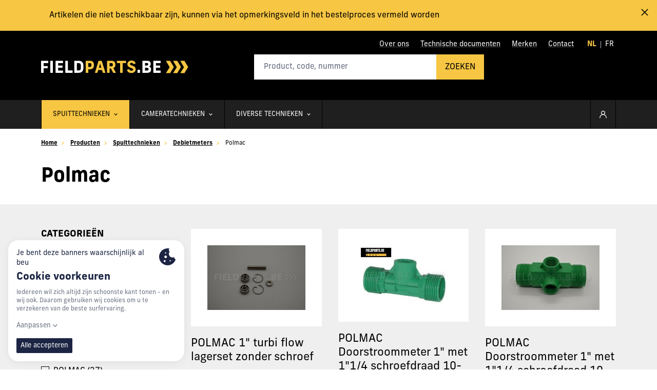

--- FILE ---
content_type: text/html; charset=UTF-8
request_url: https://www.fieldparts.be/nl/catalogus/polmac-78c62
body_size: 24143
content:
<!DOCTYPE html>
<html lang="nl" class="h-full bg-gray-100">

<head>
            <script>
            (function (w, d, s, l, i) {
                w[l] = w[l] || [];
                w[l].push({
                    'gtm.start': new Date().getTime(),
                    event: 'gtm.js'
                });
                var f = d.getElementsByTagName(s)[0],
                    j = d.createElement(s),
                    dl = l != 'dataLayer' ? '&l=' + l : '';
                j.async = true;
                j.src =
                    'https://www.googletagmanager.com/gtm.js?id=' + i + dl;
                f.parentNode.insertBefore(j, f);
            })(window, document, 'script', 'dataLayer', 'GTM-TGK84R3');
        </script>
        <meta charset="utf-8">
    <meta name="viewport" content="width=device-width, initial-scale=1">
    <meta name="csrf-token" content="Eux6bXhcTm8py6nnLa3Hrl2SL5IEpqxiYhcqvfqU">
    <meta name="msapplication-square70x70logo" content="/windows-tile-70x70.png">
<meta name="msapplication-square150x150logo" content="/windows-tile-150x150.png">
<meta name="msapplication-square310x310logo" content="/windows-tile-310x310.png">
<meta name="msapplication-TileImage" content="/windows-tile-144x144.png">
<meta name="theme-color" content="#ffffff">
<link rel="manifest" href="">
<link rel="apple-touch-icon-precomposed" sizes="152x152" href="/apple-touch-icon-152x152-precomposed.png">
<link rel="apple-touch-icon-precomposed" sizes="120x120" href="/apple-touch-icon-120x120-precomposed.png">
<link rel="apple-touch-icon-precomposed" sizes="76x76" href="/favicon/apple-touch-icon-76x76-precomposed.png">
<link rel="apple-touch-icon-precomposed" sizes="60x60" href="/favicon/apple-touch-icon-60x60-precomposed.png">
<link rel="apple-touch-icon-precomposed" sizes="144x144" href="/favicon/apple-touch-icon-144x144-precomposed.png">
<link rel="apple-touch-icon-precomposed" sizes="114x114" href="/favicon/apple-touch-icon-114x114-precomposed.png">
<link rel="apple-touch-icon-precomposed" sizes="72x72" href="/favicon/apple-touch-icon-72x72-precomposed.png">
<link rel="apple-touch-icon" sizes="57x57" href="/favicon/apple-touch-icon.png">
<link rel="shortcut icon" href="/favicon.ico">
<link rel="icon" type="image/png" sizes="64x64" href="/favicon.png">        <title>Polmac | Fieldparts</title>
    <link rel="preconnect" href="https://fonts.gstatic.com" crossorigin>

    <link rel="stylesheet" href="https://use.typekit.net/gam2qkd.css">

    <meta content="Fieldparts | spuit-, meet- en weegtechnieken"><meta property="og:site_name" content="Fieldparts"><meta property="og:type" content="website"><meta property="og:title" content="Polmac | Fieldparts"><meta property="og:url" content="https://www.fieldparts.be/nl/catalogus/polmac-78c62"><meta property="og:locale" content="nl"><meta property="og:description" content="Fieldparts BV is een bedrijf gespecialiseerd in onderdelen en accessoires voor de agrarische sector: spuittechnieken, weegtechnieken, meettechnieken"><meta name="description" content="Fieldparts BV is een bedrijf gespecialiseerd in onderdelen en accessoires voor de agrarische sector: spuittechnieken, weegtechnieken, meettechnieken">

    <style>
        [x-cloak] {
            display: none !important;
        }
    </style>

    <style >[wire\:loading], [wire\:loading\.delay], [wire\:loading\.inline-block], [wire\:loading\.inline], [wire\:loading\.block], [wire\:loading\.flex], [wire\:loading\.table], [wire\:loading\.grid], [wire\:loading\.inline-flex] {display: none;}[wire\:loading\.delay\.shortest], [wire\:loading\.delay\.shorter], [wire\:loading\.delay\.short], [wire\:loading\.delay\.long], [wire\:loading\.delay\.longer], [wire\:loading\.delay\.longest] {display:none;}[wire\:offline] {display: none;}[wire\:dirty]:not(textarea):not(input):not(select) {display: none;}input:-webkit-autofill, select:-webkit-autofill, textarea:-webkit-autofill {animation-duration: 50000s;animation-name: livewireautofill;}@keyframes livewireautofill { from {} }</style>

        <script>
        //cookie config
        let cookieconfig = {
            "policies": [{
                "id": "essential",
                "label": "Essentiële cookies",
                "description": "We hebben enkele technische cookies nodig, zodat de website degelijk werkt.",
                "category": "essential",
            },
                {
                    "id": "functional",
                    "label": "Functionele cookies",
                    "category": "functional",
                    "description": "We gebruiken deze om enkele basis voorkeuren op te slaan, zoals taal.",
                },
                {
                    "id": "statistics",
                    "label": "Statistieken",
                    "category": "statistics",
                    "description": "We gebruiken deze cookies om statistieken bij te houden die kunnen gebruikt worden voor bv marketing doeleinden.",
                },
            ],
            "essentialLabel": "Altijd aan",
            "permissionLabels": {
                "accept": "Accepteren",
                "acceptAll": "Alle accepteren",
                "decline": "Weigeren"
            },
            "cookiePreferenceKey": "cookie-preferences",
            "header": {
                "title": "Cookie voorkeuren",
                "subTitle": "Je bent deze banners waarschijnlijk al beu",
                "description": "Iedereen wil zich altijd zijn schoonste kant tonen - en wij ook. Daarom gebruiken wij cookies om u te verzekeren van de beste surfervaring."
            },
            "cookiePolicy": {
                "url": "https://www.fieldparts.be/nl/cookie-policy",
                "label": "Lees de volledige cookie policy verklaring",
            },
            "customizeLabel": "Aanpassen"
        };
    </script>

    <link rel="preload" as="style" href="https://www.fieldparts.be/build/assets/app.b7ce2dce.css" /><link rel="modulepreload" href="https://www.fieldparts.be/build/assets/app.4498e665.js" /><link rel="stylesheet" href="https://www.fieldparts.be/build/assets/app.b7ce2dce.css" /><script type="module" src="https://www.fieldparts.be/build/assets/app.4498e665.js"></script>
    <script>
        var $buoop = {
            vs: {
                e: -4,
                f: -4,
                o: -4,
                s: 9,
                c: -4
            },
            insecure: true,
            api: 2021.01
        };

        function $buo_f() {
            var e = document.createElement("script");
            e.src = "//browser-update.org/update.min.js";
            document.body.appendChild(e);
        };
        try {
            document.addEventListener("DOMContentLoaded", $buo_f, false)
        } catch (e) {
            window.attachEvent("onload", $buo_f)
        }
        ;
        
        document.addEventListener('DOMContentLoaded', function () {
                    Livewire.on('productsPaginated', (e) => {
            let element = document.querySelector('.js-paginatedOverview');
    console.log('hier');
            if (element) {
                window.scrollTo({ top: element.offsetTop, behavior: 'smooth' });
            }
        });
            });
    </script>

</head>

<body class="font-primary antialiased"  x-data="{ mobilefilteropen: false }" :class="{ 'overflow-hidden': mobilefilteropen }">
    
    <noscript>
        <iframe
            src="https://www.googletagmanager.com/ns.html?id=GTM-TGK84R3"
            height="0" width="0" style="display:none;visibility:hidden"></iframe>
    </noscript>

<main class=" relative">
    <div wire:id="6Pzcl6mlBKnhCHk2rxMe" wire:initial-data="{&quot;fingerprint&quot;:{&quot;id&quot;:&quot;6Pzcl6mlBKnhCHk2rxMe&quot;,&quot;name&quot;:&quot;notification-bar&quot;,&quot;locale&quot;:&quot;nl&quot;,&quot;path&quot;:&quot;nl\/catalogus\/polmac-78c62&quot;,&quot;method&quot;:&quot;GET&quot;,&quot;v&quot;:&quot;acj&quot;},&quot;effects&quot;:{&quot;listeners&quot;:[]},&quot;serverMemo&quot;:{&quot;children&quot;:[],&quot;errors&quot;:[],&quot;htmlHash&quot;:&quot;61df3514&quot;,&quot;data&quot;:{&quot;show&quot;:true,&quot;text&quot;:&quot;Artikelen die niet beschikbaar zijn, kunnen via het opmerkingsveld in het bestelproces vermeld worden&quot;},&quot;dataMeta&quot;:[],&quot;checksum&quot;:&quot;fa457b0c9bfcae0baf9122a3a044ce836fc84dbe6b2d5179e5c8d85844f57cfb&quot;}}">
        <div class="py-4 px-4 border-b bg-primary relative">
        <div class="c-container">
            <div class="c-description pr-8">
                <p>Artikelen die niet beschikbaar zijn, kunnen via het opmerkingsveld in het bestelproces vermeld worden</p>
            </div>
        </div>
        <div class="absolute top-0 right-0 pr-4 pt-4 z-50">
            <a href="#" class="block overflow-hidden w-4 h-4 hover:rotate-180 transition-all" wire:click.prevent="markAsRead"  >
                <svg icon="x" classes="w-4 h-4" aria-hidden="true" class="w-4 h-4">
    <use xlink:href="#icon-x" fill="currentColor" />
</svg>
            </a>
        </div>
    </div>
    </div>

<!-- Livewire Component wire-end:6Pzcl6mlBKnhCHk2rxMe -->    <header class="z-10 border-b-2 bg-white border-primary xl:border-b-0 hidden xl:block relative" x-data="{ submenu: 'false' }" x-on:mouseleave="submenu = 'false'">
    <div class="bg-black">
        <div class="c-container">
            <div class="hidden lg:flex w-full justify-between xl2:justify-end items-baseline pt-4.15 pb-3">
                <div class="xl2:hidden">
                
                </div>
                <div class="flex">
                    <nav class="c-secondarynav mr-5.5" aria-label="secondary">
                        <ul>
            
        <li class="">
            <a href="https://www.fieldparts.be/nl/over-ons">
                <span>Over ons</span>
                            </a>
                    </li>
            
        <li class="">
            <a href="https://www.fieldparts.be/nl/technische-documenten">
                <span>Technische documenten</span>
                            </a>
                    </li>
            
        <li class="">
            <a href="https://www.fieldparts.be/nl/merken">
                <span>Merken</span>
                            </a>
                    </li>
            
        <li class="">
            <a href="https://www.fieldparts.be/nl/contact">
                <span>Contact</span>
                            </a>
                    </li>
    </ul>
                    </nav>
                    <nav class="c-languagenav" aria-label="navigation">
        <ul>
                            <li class=is-active>
                    <a href="https://www.fieldparts.be/nl/catalogus/polmac-78c62">
                        nl
                    </a>
                </li>
                            <li >
                    <a href="https://www.fieldparts.be/fr/catalogue/polmac-2ecbb">
                        fr
                    </a>
                </li>
                    </ul>
    </nav>
                </div>
            </div>
            <div class="flex justify-start items-center pb-10">
                <div class="flex items-center">
                    <!-- logo met tekst -->
                    <a class="mr-6 xl:mr-32" href="/" title="home">
                        <img src="https://www.fieldparts.be/images/logo-fieldparts.svg" class="w-[287px]" alt=""/>
                    </a>
                </div>
                <!-- zoekveld -->
                <div class="w-[350px] xl:w-[448px]">
                    <div wire:id="LZt5PnRex8XaCowxX2h8" wire:initial-data="{&quot;fingerprint&quot;:{&quot;id&quot;:&quot;LZt5PnRex8XaCowxX2h8&quot;,&quot;name&quot;:&quot;search-auto-suggest&quot;,&quot;locale&quot;:&quot;nl&quot;,&quot;path&quot;:&quot;nl\/catalogus\/polmac-78c62&quot;,&quot;method&quot;:&quot;GET&quot;,&quot;v&quot;:&quot;acj&quot;},&quot;effects&quot;:{&quot;listeners&quot;:[]},&quot;serverMemo&quot;:{&quot;children&quot;:[],&quot;errors&quot;:[],&quot;htmlHash&quot;:&quot;48b5890e&quot;,&quot;data&quot;:{&quot;search&quot;:&quot;&quot;},&quot;dataMeta&quot;:[],&quot;checksum&quot;:&quot;b2fc81ad55059d45626d1118ec00a93d3a4be62b6341fbf131ed5a65ae8a11db&quot;}}" class="relative">
    
    <form class="hidden lg:block" action="https://www.fieldparts.be/nl/catalogus/zoeken"  autocomplete="off">
        <div class="flex">
            <div class="c-input-header relative">
                <input type="text" wire:model.debounce.500ms="search" class="js-searchbox h-full" name="filter[q]" autocomplete="off" placeholder="Product, code, nummer" />
                <div wire:loading.class="lds-ring">
                    <div></div>
                    <div></div>
                    <div></div>
                    <div></div>
                </div>
            </div>
            <button class="c-button c-button--primary c-button--rounded-right" type="submit">
                Zoeken
            </button>
        </div>
    </form>
    

    
    <form class="lg:hidden" action="https://www.fieldparts.be/nl/catalogus/zoeken" autocomplete="off">
        <div class="flex">
            <div class="c-input-header-mobile relative">
                <input type="text" wire:model.debounce.500ms="search" name="filter[q]" autocomplete="off" placeholder="Product, code, nummer" />
                <div wire:loading.class="lds-ring">
                    <div></div>
                    <div></div>
                    <div></div>
                    <div></div>
                </div>
            </div>
            <button class="bg-white text-black px-3 rounded-r" type="submit">
                <svg icon="search" aria-hidden="true" class="">
    <use xlink:href="#icon-search" fill="currentColor" />
</svg>
            </button>
        </div>
    </form>
    

    
    <div id="autocomplete-suggestions">
        </div>
</div>

<!-- Livewire Component wire-end:LZt5PnRex8XaCowxX2h8 --></livewire:search-auto-suggest>
                </div>
            </div>
        </div>
    </div>
    <div class="bg-grey-darkest hidden lg:block">
        <div class="c-container">
            <nav class="flex justify-between" aria-label="primary">
                <div class="c-primarynav flex">
                    <ul>
                                                                                <li>
                                <a href="https://www.fieldparts.be/nl/catalogus/spuittechnieken"
                                   class="is-selected"
                                   :class="{ 'is-active': submenu === 'spuittechnieken' }"
                                   x-on:mouseenter="submenu = 'spuittechnieken'">
                                    <span>Spuittechnieken</span>
                                                                        <svg icon="chevron-down" aria-hidden="true" class="">
    <use xlink:href="#icon-chevron-down" fill="currentColor" />
</svg>
                                                                    </a>
                            </li>
                                                                                <li>
                                <a href="https://www.fieldparts.be/nl/catalogus/cameratechnieken"
                                   class=""
                                   :class="{ 'is-active': submenu === 'cameratechnieken' }"
                                   x-on:mouseenter="submenu = 'cameratechnieken'">
                                    <span>Cameratechnieken</span>
                                                                        <svg icon="chevron-down" aria-hidden="true" class="">
    <use xlink:href="#icon-chevron-down" fill="currentColor" />
</svg>
                                                                    </a>
                            </li>
                                                                                <li>
                                <a href="https://www.fieldparts.be/nl/catalogus/diverse-technieken"
                                   class=""
                                   :class="{ 'is-active': submenu === 'diverse-technieken' }"
                                   x-on:mouseenter="submenu = 'diverse-technieken'">
                                    <span>Diverse technieken</span>
                                                                        <svg icon="chevron-down" aria-hidden="true" class="">
    <use xlink:href="#icon-chevron-down" fill="currentColor" />
</svg>
                                                                    </a>
                            </li>
                                            </ul>
                </div>
                <div class="flex">
                    <div class="flex">
    <div class="flex c-auth">
                                    <a class="c-button c-button--login c-button--icon-left" href="https://www.fieldparts.be/nl/inloggen">
    <span class="c-button__label">Inloggen</span>
            <svg icon="login-icon" aria-hidden="true" class="">
    <use xlink:href="#icon-login-icon" fill="currentColor" />
</svg>
    </a>
            
                        </div>

    </div>
                </div>
            </nav>

        </div>
    </div>
                                <div class="c-dropdownmenu bg-primary py-8" x-cloak x-show="submenu === 'spuittechnieken'">
                <div class="c-container">
                    <div class="flex flex-wrap -ml-12 -mt-8">
                                                    <div class="w-1/2 lg:w-1/3 xl:w-1/4 pt-8 pl-12">
                                <a class="c-dropdownmenu__subcategory" href="https://www.fieldparts.be/nl/catalogus/pompen">
                                    Pompen
                                </a>
                                                                    <div class="mt-2">
                                        <ul>
                                                                                    <li  >
                                                <a class="c-link c-link--subchild" href="https://www.fieldparts.be/nl/catalogus/comet-5e98b">
    <span class="c-link__label">Comet</span>
    </a>
                                            </li>
                                                                                    <li  class="mt-2"  >
                                                <a class="c-link c-link--subchild" href="https://www.fieldparts.be/nl/catalogus/annovi-reverberi-a1c6c">
    <span class="c-link__label">Annovi Reverberi</span>
    </a>
                                            </li>
                                                                                    <li  class="mt-2"  >
                                                <a class="c-link c-link--subchild" href="https://www.fieldparts.be/nl/catalogus/bertolini-9d75a">
    <span class="c-link__label">Bertolini</span>
    </a>
                                            </li>
                                                                                    <li  class="mt-2"  >
                                                <a class="c-link c-link--subchild" href="https://www.fieldparts.be/nl/catalogus/andere-4ab68">
    <span class="c-link__label">Andere</span>
    </a>
                                            </li>
                                                                                    <li  class="mt-2"  >
                                                <a class="c-link c-link--subchild" href="https://www.fieldparts.be/nl/catalogus/altek-d099f">
    <span class="c-link__label">Altek</span>
    </a>
                                            </li>
                                                                                </ul>
                                    </div>
                                                            </div>
                                                    <div class="w-1/2 lg:w-1/3 xl:w-1/4 pt-8 pl-12">
                                <a class="c-dropdownmenu__subcategory" href="https://www.fieldparts.be/nl/catalogus/filters">
                                    Filters
                                </a>
                                                                    <div class="mt-2">
                                        <ul>
                                                                                    <li  >
                                                <a class="c-link c-link--subchild" href="https://www.fieldparts.be/nl/catalogus/aanzuigfilters">
    <span class="c-link__label">Aanzuigfilters</span>
    </a>
                                            </li>
                                                                                    <li  class="mt-2"  >
                                                <a class="c-link c-link--subchild" href="https://www.fieldparts.be/nl/catalogus/persfilter">
    <span class="c-link__label">Persfilter</span>
    </a>
                                            </li>
                                                                                    <li  class="mt-2"  >
                                                <a class="c-link c-link--subchild" href="https://www.fieldparts.be/nl/catalogus/putfilter">
    <span class="c-link__label">Putfilter</span>
    </a>
                                            </li>
                                                                                </ul>
                                    </div>
                                                            </div>
                                                    <div class="w-1/2 lg:w-1/3 xl:w-1/4 pt-8 pl-12">
                                <a class="c-dropdownmenu__subcategory" href="https://www.fieldparts.be/nl/catalogus/regel-en-kraantechnieken">
                                    Regel- en kraantechnieken
                                </a>
                                                                    <div class="mt-2">
                                        <ul>
                                                                                    <li  >
                                                <a class="c-link c-link--subchild" href="https://www.fieldparts.be/nl/catalogus/manuele-kranen">
    <span class="c-link__label">Manuele kranen</span>
    </a>
                                            </li>
                                                                                    <li  class="mt-2"  >
                                                <a class="c-link c-link--subchild" href="https://www.fieldparts.be/nl/catalogus/manuele-regelunitskranen">
    <span class="c-link__label">Manuele regelunits/kranen</span>
    </a>
                                            </li>
                                                                                    <li  class="mt-2"  >
                                                <a class="c-link c-link--subchild" href="https://www.fieldparts.be/nl/catalogus/elektrische-kogelkranen">
    <span class="c-link__label">Elektrische kogelkranen</span>
    </a>
                                            </li>
                                                                                    <li  class="mt-2"  >
                                                <a class="c-link c-link--subchild" href="https://www.fieldparts.be/nl/catalogus/elektrische-regelunitskranen">
    <span class="c-link__label">Elektrische regelunits/kranen</span>
    </a>
                                            </li>
                                                                                </ul>
                                    </div>
                                                            </div>
                                                    <div class="w-1/2 lg:w-1/3 xl:w-1/4 pt-8 pl-12">
                                <a class="c-dropdownmenu__subcategory" href="https://www.fieldparts.be/nl/catalogus/koppelstukken">
                                    Koppelstukken
                                </a>
                                                                    <div class="mt-2">
                                        <ul>
                                                                                    <li  >
                                                <a class="c-link c-link--subchild" href="https://www.fieldparts.be/nl/catalogus/vorkverbindingen">
    <span class="c-link__label">Vorkverbindingen</span>
    </a>
                                            </li>
                                                                                    <li  class="mt-2"  >
                                                <a class="c-link c-link--subchild" href="https://www.fieldparts.be/nl/catalogus/klemverbindingen">
    <span class="c-link__label">Klemverbindingen</span>
    </a>
                                            </li>
                                                                                    <li  class="mt-2"  >
                                                <a class="c-link c-link--subchild" href="https://www.fieldparts.be/nl/catalogus/schroefdraad-verbindingsstukken">
    <span class="c-link__label">Schroefdraad verbindingsstukken</span>
    </a>
                                            </li>
                                                                                    <li  class="mt-2"  >
                                                <a class="c-link c-link--subchild" href="https://www.fieldparts.be/nl/catalogus/snelkoppelingen">
    <span class="c-link__label">Snelkoppelingen</span>
    </a>
                                            </li>
                                                                                    <li  class="mt-2"  >
                                                <a class="c-link c-link--subchild" href="https://www.fieldparts.be/nl/catalogus/slangkoppelingen">
    <span class="c-link__label">Slangkoppelingen</span>
    </a>
                                            </li>
                                                                                    <li  class="mt-2"  >
                                                <a class="c-link c-link--subchild" href="https://www.fieldparts.be/nl/catalogus/dichtingen">
    <span class="c-link__label">Dichtingen</span>
    </a>
                                            </li>
                                                                                </ul>
                                    </div>
                                                            </div>
                                                    <div class="w-1/2 lg:w-1/3 xl:w-1/4 pt-8 pl-12">
                                <a class="c-dropdownmenu__subcategory" href="https://www.fieldparts.be/nl/catalogus/doppen">
                                    Doppen
                                </a>
                                                                    <div class="mt-2">
                                        <ul>
                                                                                    <li  >
                                                <a class="c-link c-link--subchild" href="https://www.fieldparts.be/nl/catalogus/teejet-f2d72">
    <span class="c-link__label">Teejet</span>
    </a>
                                            </li>
                                                                                    <li  class="mt-2"  >
                                                <a class="c-link c-link--subchild" href="https://www.fieldparts.be/nl/catalogus/albuz">
    <span class="c-link__label">Albuz</span>
    </a>
                                            </li>
                                                                                    <li  class="mt-2"  >
                                                <a class="c-link c-link--subchild" href="https://www.fieldparts.be/nl/catalogus/lechler-0c78e">
    <span class="c-link__label">Lechler</span>
    </a>
                                            </li>
                                                                                    <li  class="mt-2"  >
                                                <a class="c-link c-link--subchild" href="https://www.fieldparts.be/nl/catalogus/agrotop">
    <span class="c-link__label">Agrotop</span>
    </a>
                                            </li>
                                                                                    <li  class="mt-2"  >
                                                <a class="c-link c-link--subchild" href="https://www.fieldparts.be/nl/catalogus/dopfilters">
    <span class="c-link__label">Dopfilters</span>
    </a>
                                            </li>
                                                                                </ul>
                                    </div>
                                                            </div>
                                                    <div class="w-1/2 lg:w-1/3 xl:w-1/4 pt-8 pl-12">
                                <a class="c-dropdownmenu__subcategory" href="https://www.fieldparts.be/nl/catalogus/debietmeters">
                                    Debietmeters
                                </a>
                                                                    <div class="mt-2">
                                        <ul>
                                                                                    <li  >
                                                <a class="c-link c-link--subchild" href="https://www.fieldparts.be/nl/catalogus/arag-5ab38">
    <span class="c-link__label">Arag</span>
    </a>
                                            </li>
                                                                                    <li  class="mt-2"  >
                                                <a class="c-link c-link--subchild" href="https://www.fieldparts.be/nl/catalogus/polmac-78c62">
    <span class="c-link__label">Polmac</span>
    </a>
                                            </li>
                                                                                    <li  class="mt-2"  >
                                                <a class="c-link c-link--subchild" href="https://www.fieldparts.be/nl/catalogus/teejet-033ba">
    <span class="c-link__label">Teejet</span>
    </a>
                                            </li>
                                                                                </ul>
                                    </div>
                                                            </div>
                                                    <div class="w-1/2 lg:w-1/3 xl:w-1/4 pt-8 pl-12">
                                <a class="c-dropdownmenu__subcategory" href="https://www.fieldparts.be/nl/catalogus/slangen">
                                    Slangen
                                </a>
                                                                    <div class="mt-2">
                                        <ul>
                                                                                    <li  >
                                                <a class="c-link c-link--subchild" href="https://www.fieldparts.be/nl/catalogus/niveauslangen">
    <span class="c-link__label">Niveauslangen</span>
    </a>
                                            </li>
                                                                                    <li  class="mt-2"  >
                                                <a class="c-link c-link--subchild" href="https://www.fieldparts.be/nl/catalogus/drukslangen">
    <span class="c-link__label">Drukslangen</span>
    </a>
                                            </li>
                                                                                    <li  class="mt-2"  >
                                                <a class="c-link c-link--subchild" href="https://www.fieldparts.be/nl/catalogus/aanzuigslangen">
    <span class="c-link__label">Aanzuigslangen</span>
    </a>
                                            </li>
                                                                                    <li  class="mt-2"  >
                                                <a class="c-link c-link--subchild" href="https://www.fieldparts.be/nl/catalogus/spanbanden-bbbac">
    <span class="c-link__label">Spanbanden</span>
    </a>
                                            </li>
                                                                                </ul>
                                    </div>
                                                            </div>
                                                    <div class="w-1/2 lg:w-1/3 xl:w-1/4 pt-8 pl-12">
                                <a class="c-dropdownmenu__subcategory" href="https://www.fieldparts.be/nl/catalogus/dophouders">
                                    Dophouders
                                </a>
                                                                    <div class="mt-2">
                                        <ul>
                                                                                    <li  >
                                                <a class="c-link c-link--subchild" href="https://www.fieldparts.be/nl/catalogus/arag-8fbce">
    <span class="c-link__label">Arag</span>
    </a>
                                            </li>
                                                                                    <li  class="mt-2"  >
                                                <a class="c-link c-link--subchild" href="https://www.fieldparts.be/nl/catalogus/teejet-e22ae">
    <span class="c-link__label">Teejet</span>
    </a>
                                            </li>
                                                                                    <li  class="mt-2"  >
                                                <a class="c-link c-link--subchild" href="https://www.fieldparts.be/nl/catalogus/berthoud">
    <span class="c-link__label">Berthoud</span>
    </a>
                                            </li>
                                                                                    <li  class="mt-2"  >
                                                <a class="c-link c-link--subchild" href="https://www.fieldparts.be/nl/catalogus/tecnoma">
    <span class="c-link__label">Tecnoma</span>
    </a>
                                            </li>
                                                                                    <li  class="mt-2"  >
                                                <a class="c-link c-link--subchild" href="https://www.fieldparts.be/nl/catalogus/hardi-evrard">
    <span class="c-link__label">Hardi-Evrard</span>
    </a>
                                            </li>
                                                                                    <li  class="mt-2"  >
                                                <a class="c-link c-link--subchild" href="https://www.fieldparts.be/nl/catalogus/braglia">
    <span class="c-link__label">Braglia</span>
    </a>
                                            </li>
                                                                                    <li  class="mt-2"  >
                                                <a class="c-link c-link--subchild" href="https://www.fieldparts.be/nl/catalogus/delvano">
    <span class="c-link__label">Delvano</span>
    </a>
                                            </li>
                                                                                    <li  class="mt-2"  >
                                                <a class="c-link c-link--subchild" href="https://www.fieldparts.be/nl/catalogus/agrifac">
    <span class="c-link__label">Agrifac</span>
    </a>
                                            </li>
                                                                                    <li  class="mt-2"  >
                                                <a class="c-link c-link--subchild" href="https://www.fieldparts.be/nl/catalogus/geoline-1782e">
    <span class="c-link__label">Geoline</span>
    </a>
                                            </li>
                                                                                </ul>
                                    </div>
                                                            </div>
                                                    <div class="w-1/2 lg:w-1/3 xl:w-1/4 pt-8 pl-12">
                                <a class="c-dropdownmenu__subcategory" href="https://www.fieldparts.be/nl/catalogus/manometers">
                                    Manometers
                                </a>
                                                                    <div class="mt-2">
                                        <ul>
                                                                                    <li  >
                                                <a class="c-link c-link--subchild" href="https://www.fieldparts.be/nl/catalogus/63mm">
    <span class="c-link__label">63mm</span>
    </a>
                                            </li>
                                                                                    <li  class="mt-2"  >
                                                <a class="c-link c-link--subchild" href="https://www.fieldparts.be/nl/catalogus/100mm">
    <span class="c-link__label">100mm</span>
    </a>
                                            </li>
                                                                                    <li  class="mt-2"  >
                                                <a class="c-link c-link--subchild" href="https://www.fieldparts.be/nl/catalogus/40mm">
    <span class="c-link__label">40mm</span>
    </a>
                                            </li>
                                                                                </ul>
                                    </div>
                                                            </div>
                                                    <div class="w-1/2 lg:w-1/3 xl:w-1/4 pt-8 pl-12">
                                <a class="c-dropdownmenu__subcategory" href="https://www.fieldparts.be/nl/catalogus/elektronische-besturingssystemen">
                                    Elektronische besturingssystemen
                                </a>
                                                                    <div class="mt-2">
                                        <ul>
                                                                                    <li  >
                                                <a class="c-link c-link--subchild" href="https://www.fieldparts.be/nl/catalogus/arag-7f5e3">
    <span class="c-link__label">Arag</span>
    </a>
                                            </li>
                                                                                    <li  class="mt-2"  >
                                                <a class="c-link c-link--subchild" href="https://www.fieldparts.be/nl/catalogus/teejet-22c7a">
    <span class="c-link__label">Teejet</span>
    </a>
                                            </li>
                                                                                </ul>
                                    </div>
                                                            </div>
                                                    <div class="w-1/2 lg:w-1/3 xl:w-1/4 pt-8 pl-12">
                                <a class="c-dropdownmenu__subcategory" href="https://www.fieldparts.be/nl/catalogus/gps-sturingssystemen">
                                    GPS sturingssystemen
                                </a>
                                                                    <div class="mt-2">
                                        <ul>
                                                                                    <li  >
                                                <a class="c-link c-link--subchild" href="https://www.fieldparts.be/nl/catalogus/arag-13524">
    <span class="c-link__label">Arag</span>
    </a>
                                            </li>
                                                                                    <li  class="mt-2"  >
                                                <a class="c-link c-link--subchild" href="https://www.fieldparts.be/nl/catalogus/teejet-8b298">
    <span class="c-link__label">Teejet</span>
    </a>
                                            </li>
                                                                                </ul>
                                    </div>
                                                            </div>
                                                    <div class="w-1/2 lg:w-1/3 xl:w-1/4 pt-8 pl-12">
                                <a class="c-dropdownmenu__subcategory" href="https://www.fieldparts.be/nl/catalogus/tank-benodigdheden">
                                    Tank benodigdheden
                                </a>
                                                                    <div class="mt-2">
                                        <ul>
                                                                                    <li  >
                                                <a class="c-link c-link--subchild" href="https://www.fieldparts.be/nl/catalogus/arag-988e0">
    <span class="c-link__label">Arag</span>
    </a>
                                            </li>
                                                                                </ul>
                                    </div>
                                                            </div>
                                                    <div class="w-1/2 lg:w-1/3 xl:w-1/4 pt-8 pl-12">
                                <a class="c-dropdownmenu__subcategory" href="https://www.fieldparts.be/nl/catalogus/tanks">
                                    Tanks
                                </a>
                                                            </div>
                                                    <div class="w-1/2 lg:w-1/3 xl:w-1/4 pt-8 pl-12">
                                <a class="c-dropdownmenu__subcategory" href="https://www.fieldparts.be/nl/catalogus/spuitboom-benodigdheden">
                                    Spuitboom benodigdheden
                                </a>
                                                            </div>
                                                    <div class="w-1/2 lg:w-1/3 xl:w-1/4 pt-8 pl-12">
                                <a class="c-dropdownmenu__subcategory" href="https://www.fieldparts.be/nl/catalogus/accessoires">
                                    Accessoires
                                </a>
                                                            </div>
                                            </div>
                </div>

            </div>
                                        <div class="c-dropdownmenu bg-primary py-8" x-cloak x-show="submenu === 'cameratechnieken'">
                <div class="c-container">
                    <div class="flex flex-wrap -ml-12 -mt-8">
                                                    <div class="w-1/2 lg:w-1/3 xl:w-1/4 pt-8 pl-12">
                                <a class="c-dropdownmenu__subcategory" href="https://www.fieldparts.be/nl/catalogus/kits">
                                    Kits
                                </a>
                                                            </div>
                                                    <div class="w-1/2 lg:w-1/3 xl:w-1/4 pt-8 pl-12">
                                <a class="c-dropdownmenu__subcategory" href="https://www.fieldparts.be/nl/catalogus/monitoren">
                                    Monitoren
                                </a>
                                                            </div>
                                                    <div class="w-1/2 lg:w-1/3 xl:w-1/4 pt-8 pl-12">
                                <a class="c-dropdownmenu__subcategory" href="https://www.fieldparts.be/nl/catalogus/cameras">
                                    Camera&#039;s
                                </a>
                                                            </div>
                                                    <div class="w-1/2 lg:w-1/3 xl:w-1/4 pt-8 pl-12">
                                <a class="c-dropdownmenu__subcategory" href="https://www.fieldparts.be/nl/catalogus/acccesoires">
                                    Acccesoires
                                </a>
                                                            </div>
                                            </div>
                </div>

            </div>
                                        <div class="c-dropdownmenu bg-primary py-8" x-cloak x-show="submenu === 'diverse-technieken'">
                <div class="c-container">
                    <div class="flex flex-wrap -ml-12 -mt-8">
                                                    <div class="w-1/2 lg:w-1/3 xl:w-1/4 pt-8 pl-12">
                                <a class="c-dropdownmenu__subcategory" href="https://www.fieldparts.be/nl/catalogus/bevestigingstechnieken">
                                    Bevestigingstechnieken
                                </a>
                                                                    <div class="mt-2">
                                        <ul>
                                                                                    <li  >
                                                <a class="c-link c-link--subchild" href="https://www.fieldparts.be/nl/catalogus/ram-mounts">
    <span class="c-link__label">Ram mounts</span>
    </a>
                                            </li>
                                                                                    <li  class="mt-2"  >
                                                <a class="c-link c-link--subchild" href="https://www.fieldparts.be/nl/catalogus/spanbanden">
    <span class="c-link__label">Spanbanden</span>
    </a>
                                            </li>
                                                                                </ul>
                                    </div>
                                                            </div>
                                                    <div class="w-1/2 lg:w-1/3 xl:w-1/4 pt-8 pl-12">
                                <a class="c-dropdownmenu__subcategory" href="https://www.fieldparts.be/nl/catalogus/onderhoudstechnieken">
                                    Onderhoudstechnieken
                                </a>
                                                                    <div class="mt-2">
                                        <ul>
                                                                                    <li  >
                                                <a class="c-link c-link--subchild" href="https://www.fieldparts.be/nl/catalogus/multi-sprays">
    <span class="c-link__label">Multi-sprays</span>
    </a>
                                            </li>
                                                                                    <li  class="mt-2"  >
                                                <a class="c-link c-link--subchild" href="https://www.fieldparts.be/nl/catalogus/smeervetten">
    <span class="c-link__label">Smeervetten</span>
    </a>
                                            </li>
                                                                                    <li  class="mt-2"  >
                                                <a class="c-link c-link--subchild" href="https://www.fieldparts.be/nl/catalogus/reinings-en-bechermingsvloestoffen">
    <span class="c-link__label">Reinings en bechermingsvloestoffen</span>
    </a>
                                            </li>
                                                                                </ul>
                                    </div>
                                                            </div>
                                                    <div class="w-1/2 lg:w-1/3 xl:w-1/4 pt-8 pl-12">
                                <a class="c-dropdownmenu__subcategory" href="https://www.fieldparts.be/nl/catalogus/meet-technieken">
                                    Meet technieken 
                                </a>
                                                            </div>
                                                    <div class="w-1/2 lg:w-1/3 xl:w-1/4 pt-8 pl-12">
                                <a class="c-dropdownmenu__subcategory" href="https://www.fieldparts.be/nl/catalogus/weeg-technieken">
                                    Weeg technieken
                                </a>
                                                                    <div class="mt-2">
                                        <ul>
                                                                                    <li  >
                                                <a class="c-link c-link--subchild" href="https://www.fieldparts.be/nl/catalogus/tafelweegschalen">
    <span class="c-link__label">Tafelweegschalen</span>
    </a>
                                            </li>
                                                                                    <li  class="mt-2"  >
                                                <a class="c-link c-link--subchild" href="https://www.fieldparts.be/nl/catalogus/vloerweegschalen">
    <span class="c-link__label">Vloerweegschalen</span>
    </a>
                                            </li>
                                                                                </ul>
                                    </div>
                                                            </div>
                                                    <div class="w-1/2 lg:w-1/3 xl:w-1/4 pt-8 pl-12">
                                <a class="c-dropdownmenu__subcategory" href="https://www.fieldparts.be/nl/catalogus/zaaitechnieken">
                                    Zaaitechnieken
                                </a>
                                                                    <div class="mt-2">
                                        <ul>
                                                                                    <li  >
                                                <a class="c-link c-link--subchild" href="https://www.fieldparts.be/nl/catalogus/complete-machines">
    <span class="c-link__label">Complete machines</span>
    </a>
                                            </li>
                                                                                    <li  class="mt-2"  >
                                                <a class="c-link c-link--subchild" href="https://www.fieldparts.be/nl/catalogus/onderdelen-en-zaaitoebehoren">
    <span class="c-link__label">Onderdelen en zaaitoebehoren</span>
    </a>
                                            </li>
                                                                                </ul>
                                    </div>
                                                            </div>
                                            </div>
                </div>

            </div>
            </header>




<header class="relative block xl:hidden bg-black" x-data="{isOpen: false}">
    <div class="c-container">

        <div class="flex justify-between items-center pt-4">
            <div class="w-2/3">
                <a href="https://www.fieldparts.be/nl">
                    <img class="h-14 sm:h-25 sm:min-w-[287] max-w-[287px] mr-6 xl:mr-8" src="https://www.fieldparts.be/images/logo-fieldparts.svg" alt="logo">
                </a>
            </div>
            <div class="w-1/3">
                <div class="flex w-full justify-end">
                    <div @click="isOpen = true" class="">
                        <button type="button">
                            <svg xmlns="http://www.w3.org/2000/svg" fill="none" viewBox="0 0 24 24" stroke-width="1.5"
                                stroke="currentColor" class="w-8 h-8 text-white">
                                <path stroke-linecap="round" stroke-linejoin="round"
                                    d="M3.75 6.75h16.5M3.75 12h16.5m-16.5 5.25h16.5"/>
                            </svg>
                        </button>
                    </div>
                </div>
            </div>
        </div>
        <div class="flex py-4">
            <div class="w-2/3">
                <div wire:id="svr0x4iA1p6HwlKI09gm" wire:initial-data="{&quot;fingerprint&quot;:{&quot;id&quot;:&quot;svr0x4iA1p6HwlKI09gm&quot;,&quot;name&quot;:&quot;search-auto-suggest&quot;,&quot;locale&quot;:&quot;nl&quot;,&quot;path&quot;:&quot;nl\/catalogus\/polmac-78c62&quot;,&quot;method&quot;:&quot;GET&quot;,&quot;v&quot;:&quot;acj&quot;},&quot;effects&quot;:{&quot;listeners&quot;:[]},&quot;serverMemo&quot;:{&quot;children&quot;:[],&quot;errors&quot;:[],&quot;htmlHash&quot;:&quot;48b5890e&quot;,&quot;data&quot;:{&quot;search&quot;:&quot;&quot;},&quot;dataMeta&quot;:[],&quot;checksum&quot;:&quot;ce4c605ddac4bce24e2eb09049f21b94e68dfd397801d1800c3ed7b6363b6dd5&quot;}}" class="relative">
    
    <form class="hidden lg:block" action="https://www.fieldparts.be/nl/catalogus/zoeken"  autocomplete="off">
        <div class="flex">
            <div class="c-input-header relative">
                <input type="text" wire:model.debounce.500ms="search" class="js-searchbox h-full" name="filter[q]" autocomplete="off" placeholder="Product, code, nummer" />
                <div wire:loading.class="lds-ring">
                    <div></div>
                    <div></div>
                    <div></div>
                    <div></div>
                </div>
            </div>
            <button class="c-button c-button--primary c-button--rounded-right" type="submit">
                Zoeken
            </button>
        </div>
    </form>
    

    
    <form class="lg:hidden" action="https://www.fieldparts.be/nl/catalogus/zoeken" autocomplete="off">
        <div class="flex">
            <div class="c-input-header-mobile relative">
                <input type="text" wire:model.debounce.500ms="search" name="filter[q]" autocomplete="off" placeholder="Product, code, nummer" />
                <div wire:loading.class="lds-ring">
                    <div></div>
                    <div></div>
                    <div></div>
                    <div></div>
                </div>
            </div>
            <button class="bg-white text-black px-3 rounded-r" type="submit">
                <svg icon="search" aria-hidden="true" class="">
    <use xlink:href="#icon-search" fill="currentColor" />
</svg>
            </button>
        </div>
    </form>
    

    
    <div id="autocomplete-suggestions">
        </div>
</div>

<!-- Livewire Component wire-end:svr0x4iA1p6HwlKI09gm --></livewire:search-auto-suggest>
            </div>
            <div class="w-1/3">
                <div class="flex justify-end items-center">
                                                                        <div
    class="text-white font-primary font-medium text-navlink tracking-2px uppercase leading-4.5 ">
    <a class="flex items-center space-x-3 py-3 px-3" href="https://www.fieldparts.be/nl/inloggen">
        <svg icon="login-icon" classes="h-5 w-5 font-bold hover:text-secondary transition duration-300" aria-hidden="true" class="h-5 w-5 font-bold hover:text-secondary transition duration-300">
    <use xlink:href="#icon-login-icon" fill="currentColor" />
</svg>
    </a>
</div>
                                            
                                    </div>
            </div>
        </div>
    </div>
    <div class="bg-white">
        <div>
            <div
                @click.outside="isOpen = false"
                class="bg-white w-full"
                x-show="isOpen"
                x-transition:enter="transition ease-in-out origin-top duration-300"
                x-transition:enter-start="opacity-0 scale-y-90"
                x-transition:enter-end="opacity-100 scale-y-100"
                x-transition:leave="transition ease-in-out origin-top duration-300"
                x-transition:leave-start="opacity-100 scale-y-100"
                x-transition:leave-end="opacity-0 scale-y-90"
                x-cloak>

                <div x-data="{currentA: null}">
                                            <div>
                            <div @click="currentA === 0 ? currentA = null : currentA = 0"
                                 class="c-container w-full flex justify-between items-center border-b border-grey">
                                <a href="https://www.fieldparts.be/nl/catalogus/spuittechnieken"
                                   class="inline-block py-3 w-full text-black h5 leading-4.5 font-bold transition duration-75 hover:cursor-pointer capitalize tracking-normal  pointer-events-none ">
                                    Spuittechnieken
                                </a>
                                                                    <svg x-show="currentA !== 0" xmlns="http://www.w3.org/2000/svg"
                                         fill="none" viewBox="0 0 24 24" stroke-width="1.5" stroke="currentColor"
                                         class="text-black w-6 h-6">
                                        <path stroke-linecap="round" stroke-linejoin="round"
                                              d="M19.5 8.25l-7.5 7.5-7.5-7.5"/>
                                    </svg>
                                    <svg x-show="currentA === 0" xmlns="http://www.w3.org/2000/svg"
                                         fill="none" viewBox="0 0 24 24" stroke-width="1.5" stroke="currentColor"
                                         class="text-black w-6 h-6">
                                        <path stroke-linecap="round" stroke-linejoin="round"
                                              d="M4.5 15.75l7.5-7.5 7.5 7.5"/>
                                    </svg>
                                                            </div>
                            <div class="bg-white">
                                <div
                                    x-cloak
                                    x-show="currentA === 0"
                                    x-transition:enter="transition ease-in-out origin-top duration-300"
                                    x-transition:enter-start="opacity-0 scale-y-90"
                                    x-transition:enter-end="opacity-100 scale-y-100"
                                    x-transition:leave="transition ease-in-out origin-top duration-300"
                                    x-transition:leave-start="opacity-100 scale-y-100"
                                    x-transition:leave-end="opacity-0 scale-y-90"
                                    class="c-container">
                                                                            <div>
                                                                                            <div class="py-4">
                                                    <a
                                                        href="https://www.fieldparts.be/nl/catalogus/pompen"
                                                        class="h5 leading-4.5 text-black tracking-normal font-bold capitalize hover:text-primary hover:underline transition duration-500 ease-in-out">
                                                        Pompen
                                                    </a>
                                                                                                            <div>
                                                            <a
                                                                href="https://www.fieldparts.be/nl/catalogus/comet-5e98b"
                                                                class="inline-block text-15px text-black font-normal tracking-normal hover:text-primary hover:underline transition duration-500 ease-in-out
                                                             pb-2   pt-4 ">
                                                                Comet
                                                            </a>
                                                        </div>
                                                                                                            <div>
                                                            <a
                                                                href="https://www.fieldparts.be/nl/catalogus/annovi-reverberi-a1c6c"
                                                                class="inline-block text-15px text-black font-normal tracking-normal hover:text-primary hover:underline transition duration-500 ease-in-out
                                                             pb-2  ">
                                                                Annovi Reverberi
                                                            </a>
                                                        </div>
                                                                                                            <div>
                                                            <a
                                                                href="https://www.fieldparts.be/nl/catalogus/bertolini-9d75a"
                                                                class="inline-block text-15px text-black font-normal tracking-normal hover:text-primary hover:underline transition duration-500 ease-in-out
                                                             pb-2  ">
                                                                Bertolini
                                                            </a>
                                                        </div>
                                                                                                            <div>
                                                            <a
                                                                href="https://www.fieldparts.be/nl/catalogus/andere-4ab68"
                                                                class="inline-block text-15px text-black font-normal tracking-normal hover:text-primary hover:underline transition duration-500 ease-in-out
                                                             pb-2  ">
                                                                Andere
                                                            </a>
                                                        </div>
                                                                                                            <div>
                                                            <a
                                                                href="https://www.fieldparts.be/nl/catalogus/altek-d099f"
                                                                class="inline-block text-15px text-black font-normal tracking-normal hover:text-primary hover:underline transition duration-500 ease-in-out
                                                             ">
                                                                Altek 
                                                            </a>
                                                        </div>
                                                                                                    </div>
                                                                                            <div class="py-4">
                                                    <a
                                                        href="https://www.fieldparts.be/nl/catalogus/filters"
                                                        class="h5 leading-4.5 text-black tracking-normal font-bold capitalize hover:text-primary hover:underline transition duration-500 ease-in-out">
                                                        Filters
                                                    </a>
                                                                                                            <div>
                                                            <a
                                                                href="https://www.fieldparts.be/nl/catalogus/aanzuigfilters"
                                                                class="inline-block text-15px text-black font-normal tracking-normal hover:text-primary hover:underline transition duration-500 ease-in-out
                                                             pb-2   pt-4 ">
                                                                Aanzuigfilters
                                                            </a>
                                                        </div>
                                                                                                            <div>
                                                            <a
                                                                href="https://www.fieldparts.be/nl/catalogus/persfilter"
                                                                class="inline-block text-15px text-black font-normal tracking-normal hover:text-primary hover:underline transition duration-500 ease-in-out
                                                             pb-2  ">
                                                                Persfilter
                                                            </a>
                                                        </div>
                                                                                                            <div>
                                                            <a
                                                                href="https://www.fieldparts.be/nl/catalogus/putfilter"
                                                                class="inline-block text-15px text-black font-normal tracking-normal hover:text-primary hover:underline transition duration-500 ease-in-out
                                                             ">
                                                                Putfilter
                                                            </a>
                                                        </div>
                                                                                                    </div>
                                                                                            <div class="py-4">
                                                    <a
                                                        href="https://www.fieldparts.be/nl/catalogus/regel-en-kraantechnieken"
                                                        class="h5 leading-4.5 text-black tracking-normal font-bold capitalize hover:text-primary hover:underline transition duration-500 ease-in-out">
                                                        Regel- en kraantechnieken
                                                    </a>
                                                                                                            <div>
                                                            <a
                                                                href="https://www.fieldparts.be/nl/catalogus/manuele-kranen"
                                                                class="inline-block text-15px text-black font-normal tracking-normal hover:text-primary hover:underline transition duration-500 ease-in-out
                                                             pb-2   pt-4 ">
                                                                Manuele kranen
                                                            </a>
                                                        </div>
                                                                                                            <div>
                                                            <a
                                                                href="https://www.fieldparts.be/nl/catalogus/manuele-regelunitskranen"
                                                                class="inline-block text-15px text-black font-normal tracking-normal hover:text-primary hover:underline transition duration-500 ease-in-out
                                                             pb-2  ">
                                                                Manuele regelunits/kranen
                                                            </a>
                                                        </div>
                                                                                                            <div>
                                                            <a
                                                                href="https://www.fieldparts.be/nl/catalogus/elektrische-kogelkranen"
                                                                class="inline-block text-15px text-black font-normal tracking-normal hover:text-primary hover:underline transition duration-500 ease-in-out
                                                             pb-2  ">
                                                                Elektrische kogelkranen
                                                            </a>
                                                        </div>
                                                                                                            <div>
                                                            <a
                                                                href="https://www.fieldparts.be/nl/catalogus/elektrische-regelunitskranen"
                                                                class="inline-block text-15px text-black font-normal tracking-normal hover:text-primary hover:underline transition duration-500 ease-in-out
                                                             ">
                                                                Elektrische regelunits/kranen
                                                            </a>
                                                        </div>
                                                                                                    </div>
                                                                                            <div class="py-4">
                                                    <a
                                                        href="https://www.fieldparts.be/nl/catalogus/koppelstukken"
                                                        class="h5 leading-4.5 text-black tracking-normal font-bold capitalize hover:text-primary hover:underline transition duration-500 ease-in-out">
                                                        Koppelstukken
                                                    </a>
                                                                                                            <div>
                                                            <a
                                                                href="https://www.fieldparts.be/nl/catalogus/vorkverbindingen"
                                                                class="inline-block text-15px text-black font-normal tracking-normal hover:text-primary hover:underline transition duration-500 ease-in-out
                                                             pb-2   pt-4 ">
                                                                Vorkverbindingen
                                                            </a>
                                                        </div>
                                                                                                            <div>
                                                            <a
                                                                href="https://www.fieldparts.be/nl/catalogus/klemverbindingen"
                                                                class="inline-block text-15px text-black font-normal tracking-normal hover:text-primary hover:underline transition duration-500 ease-in-out
                                                             pb-2  ">
                                                                Klemverbindingen
                                                            </a>
                                                        </div>
                                                                                                            <div>
                                                            <a
                                                                href="https://www.fieldparts.be/nl/catalogus/schroefdraad-verbindingsstukken"
                                                                class="inline-block text-15px text-black font-normal tracking-normal hover:text-primary hover:underline transition duration-500 ease-in-out
                                                             pb-2  ">
                                                                Schroefdraad verbindingsstukken
                                                            </a>
                                                        </div>
                                                                                                            <div>
                                                            <a
                                                                href="https://www.fieldparts.be/nl/catalogus/snelkoppelingen"
                                                                class="inline-block text-15px text-black font-normal tracking-normal hover:text-primary hover:underline transition duration-500 ease-in-out
                                                             pb-2  ">
                                                                Snelkoppelingen
                                                            </a>
                                                        </div>
                                                                                                            <div>
                                                            <a
                                                                href="https://www.fieldparts.be/nl/catalogus/slangkoppelingen"
                                                                class="inline-block text-15px text-black font-normal tracking-normal hover:text-primary hover:underline transition duration-500 ease-in-out
                                                             pb-2  ">
                                                                Slangkoppelingen
                                                            </a>
                                                        </div>
                                                                                                            <div>
                                                            <a
                                                                href="https://www.fieldparts.be/nl/catalogus/dichtingen"
                                                                class="inline-block text-15px text-black font-normal tracking-normal hover:text-primary hover:underline transition duration-500 ease-in-out
                                                             ">
                                                                Dichtingen 
                                                            </a>
                                                        </div>
                                                                                                    </div>
                                                                                            <div class="py-4">
                                                    <a
                                                        href="https://www.fieldparts.be/nl/catalogus/doppen"
                                                        class="h5 leading-4.5 text-black tracking-normal font-bold capitalize hover:text-primary hover:underline transition duration-500 ease-in-out">
                                                        Doppen
                                                    </a>
                                                                                                            <div>
                                                            <a
                                                                href="https://www.fieldparts.be/nl/catalogus/teejet-f2d72"
                                                                class="inline-block text-15px text-black font-normal tracking-normal hover:text-primary hover:underline transition duration-500 ease-in-out
                                                             pb-2   pt-4 ">
                                                                Teejet
                                                            </a>
                                                        </div>
                                                                                                            <div>
                                                            <a
                                                                href="https://www.fieldparts.be/nl/catalogus/albuz"
                                                                class="inline-block text-15px text-black font-normal tracking-normal hover:text-primary hover:underline transition duration-500 ease-in-out
                                                             pb-2  ">
                                                                Albuz
                                                            </a>
                                                        </div>
                                                                                                            <div>
                                                            <a
                                                                href="https://www.fieldparts.be/nl/catalogus/lechler-0c78e"
                                                                class="inline-block text-15px text-black font-normal tracking-normal hover:text-primary hover:underline transition duration-500 ease-in-out
                                                             pb-2  ">
                                                                Lechler
                                                            </a>
                                                        </div>
                                                                                                            <div>
                                                            <a
                                                                href="https://www.fieldparts.be/nl/catalogus/agrotop"
                                                                class="inline-block text-15px text-black font-normal tracking-normal hover:text-primary hover:underline transition duration-500 ease-in-out
                                                             pb-2  ">
                                                                Agrotop
                                                            </a>
                                                        </div>
                                                                                                            <div>
                                                            <a
                                                                href="https://www.fieldparts.be/nl/catalogus/dopfilters"
                                                                class="inline-block text-15px text-black font-normal tracking-normal hover:text-primary hover:underline transition duration-500 ease-in-out
                                                             ">
                                                                Dopfilters
                                                            </a>
                                                        </div>
                                                                                                    </div>
                                                                                    </div>
                                                                            <div>
                                                                                            <div class="py-4">
                                                    <a
                                                        href="https://www.fieldparts.be/nl/catalogus/debietmeters"
                                                        class="h5 leading-4.5 text-black tracking-normal font-bold capitalize hover:text-primary hover:underline transition duration-500 ease-in-out">
                                                        Debietmeters
                                                    </a>
                                                                                                            <div>
                                                            <a
                                                                href="https://www.fieldparts.be/nl/catalogus/arag-5ab38"
                                                                class="inline-block text-15px text-black font-normal tracking-normal hover:text-primary hover:underline transition duration-500 ease-in-out
                                                             pb-2   pt-4 ">
                                                                Arag
                                                            </a>
                                                        </div>
                                                                                                            <div>
                                                            <a
                                                                href="https://www.fieldparts.be/nl/catalogus/polmac-78c62"
                                                                class="inline-block text-15px text-black font-normal tracking-normal hover:text-primary hover:underline transition duration-500 ease-in-out
                                                             pb-2  ">
                                                                Polmac
                                                            </a>
                                                        </div>
                                                                                                            <div>
                                                            <a
                                                                href="https://www.fieldparts.be/nl/catalogus/teejet-033ba"
                                                                class="inline-block text-15px text-black font-normal tracking-normal hover:text-primary hover:underline transition duration-500 ease-in-out
                                                             ">
                                                                Teejet
                                                            </a>
                                                        </div>
                                                                                                    </div>
                                                                                            <div class="py-4">
                                                    <a
                                                        href="https://www.fieldparts.be/nl/catalogus/slangen"
                                                        class="h5 leading-4.5 text-black tracking-normal font-bold capitalize hover:text-primary hover:underline transition duration-500 ease-in-out">
                                                        Slangen
                                                    </a>
                                                                                                            <div>
                                                            <a
                                                                href="https://www.fieldparts.be/nl/catalogus/niveauslangen"
                                                                class="inline-block text-15px text-black font-normal tracking-normal hover:text-primary hover:underline transition duration-500 ease-in-out
                                                             pb-2   pt-4 ">
                                                                Niveauslangen
                                                            </a>
                                                        </div>
                                                                                                            <div>
                                                            <a
                                                                href="https://www.fieldparts.be/nl/catalogus/drukslangen"
                                                                class="inline-block text-15px text-black font-normal tracking-normal hover:text-primary hover:underline transition duration-500 ease-in-out
                                                             pb-2  ">
                                                                Drukslangen
                                                            </a>
                                                        </div>
                                                                                                            <div>
                                                            <a
                                                                href="https://www.fieldparts.be/nl/catalogus/aanzuigslangen"
                                                                class="inline-block text-15px text-black font-normal tracking-normal hover:text-primary hover:underline transition duration-500 ease-in-out
                                                             pb-2  ">
                                                                Aanzuigslangen
                                                            </a>
                                                        </div>
                                                                                                            <div>
                                                            <a
                                                                href="https://www.fieldparts.be/nl/catalogus/spanbanden-bbbac"
                                                                class="inline-block text-15px text-black font-normal tracking-normal hover:text-primary hover:underline transition duration-500 ease-in-out
                                                             ">
                                                                Spanbanden
                                                            </a>
                                                        </div>
                                                                                                    </div>
                                                                                            <div class="py-4">
                                                    <a
                                                        href="https://www.fieldparts.be/nl/catalogus/dophouders"
                                                        class="h5 leading-4.5 text-black tracking-normal font-bold capitalize hover:text-primary hover:underline transition duration-500 ease-in-out">
                                                        Dophouders
                                                    </a>
                                                                                                            <div>
                                                            <a
                                                                href="https://www.fieldparts.be/nl/catalogus/arag-8fbce"
                                                                class="inline-block text-15px text-black font-normal tracking-normal hover:text-primary hover:underline transition duration-500 ease-in-out
                                                             pb-2   pt-4 ">
                                                                Arag
                                                            </a>
                                                        </div>
                                                                                                            <div>
                                                            <a
                                                                href="https://www.fieldparts.be/nl/catalogus/teejet-e22ae"
                                                                class="inline-block text-15px text-black font-normal tracking-normal hover:text-primary hover:underline transition duration-500 ease-in-out
                                                             pb-2  ">
                                                                Teejet
                                                            </a>
                                                        </div>
                                                                                                            <div>
                                                            <a
                                                                href="https://www.fieldparts.be/nl/catalogus/berthoud"
                                                                class="inline-block text-15px text-black font-normal tracking-normal hover:text-primary hover:underline transition duration-500 ease-in-out
                                                             pb-2  ">
                                                                Berthoud
                                                            </a>
                                                        </div>
                                                                                                            <div>
                                                            <a
                                                                href="https://www.fieldparts.be/nl/catalogus/tecnoma"
                                                                class="inline-block text-15px text-black font-normal tracking-normal hover:text-primary hover:underline transition duration-500 ease-in-out
                                                             pb-2  ">
                                                                Tecnoma
                                                            </a>
                                                        </div>
                                                                                                            <div>
                                                            <a
                                                                href="https://www.fieldparts.be/nl/catalogus/hardi-evrard"
                                                                class="inline-block text-15px text-black font-normal tracking-normal hover:text-primary hover:underline transition duration-500 ease-in-out
                                                             pb-2  ">
                                                                Hardi-Evrard
                                                            </a>
                                                        </div>
                                                                                                            <div>
                                                            <a
                                                                href="https://www.fieldparts.be/nl/catalogus/braglia"
                                                                class="inline-block text-15px text-black font-normal tracking-normal hover:text-primary hover:underline transition duration-500 ease-in-out
                                                             pb-2  ">
                                                                Braglia
                                                            </a>
                                                        </div>
                                                                                                            <div>
                                                            <a
                                                                href="https://www.fieldparts.be/nl/catalogus/delvano"
                                                                class="inline-block text-15px text-black font-normal tracking-normal hover:text-primary hover:underline transition duration-500 ease-in-out
                                                             pb-2  ">
                                                                Delvano
                                                            </a>
                                                        </div>
                                                                                                            <div>
                                                            <a
                                                                href="https://www.fieldparts.be/nl/catalogus/agrifac"
                                                                class="inline-block text-15px text-black font-normal tracking-normal hover:text-primary hover:underline transition duration-500 ease-in-out
                                                             pb-2  ">
                                                                Agrifac
                                                            </a>
                                                        </div>
                                                                                                            <div>
                                                            <a
                                                                href="https://www.fieldparts.be/nl/catalogus/geoline-1782e"
                                                                class="inline-block text-15px text-black font-normal tracking-normal hover:text-primary hover:underline transition duration-500 ease-in-out
                                                             ">
                                                                Geoline
                                                            </a>
                                                        </div>
                                                                                                    </div>
                                                                                            <div class="py-4">
                                                    <a
                                                        href="https://www.fieldparts.be/nl/catalogus/manometers"
                                                        class="h5 leading-4.5 text-black tracking-normal font-bold capitalize hover:text-primary hover:underline transition duration-500 ease-in-out">
                                                        Manometers
                                                    </a>
                                                                                                            <div>
                                                            <a
                                                                href="https://www.fieldparts.be/nl/catalogus/63mm"
                                                                class="inline-block text-15px text-black font-normal tracking-normal hover:text-primary hover:underline transition duration-500 ease-in-out
                                                             pb-2   pt-4 ">
                                                                63mm
                                                            </a>
                                                        </div>
                                                                                                            <div>
                                                            <a
                                                                href="https://www.fieldparts.be/nl/catalogus/100mm"
                                                                class="inline-block text-15px text-black font-normal tracking-normal hover:text-primary hover:underline transition duration-500 ease-in-out
                                                             pb-2  ">
                                                                100mm
                                                            </a>
                                                        </div>
                                                                                                            <div>
                                                            <a
                                                                href="https://www.fieldparts.be/nl/catalogus/40mm"
                                                                class="inline-block text-15px text-black font-normal tracking-normal hover:text-primary hover:underline transition duration-500 ease-in-out
                                                             ">
                                                                40mm
                                                            </a>
                                                        </div>
                                                                                                    </div>
                                                                                            <div class="py-4">
                                                    <a
                                                        href="https://www.fieldparts.be/nl/catalogus/elektronische-besturingssystemen"
                                                        class="h5 leading-4.5 text-black tracking-normal font-bold capitalize hover:text-primary hover:underline transition duration-500 ease-in-out">
                                                        Elektronische besturingssystemen
                                                    </a>
                                                                                                            <div>
                                                            <a
                                                                href="https://www.fieldparts.be/nl/catalogus/arag-7f5e3"
                                                                class="inline-block text-15px text-black font-normal tracking-normal hover:text-primary hover:underline transition duration-500 ease-in-out
                                                             pb-2   pt-4 ">
                                                                Arag
                                                            </a>
                                                        </div>
                                                                                                            <div>
                                                            <a
                                                                href="https://www.fieldparts.be/nl/catalogus/teejet-22c7a"
                                                                class="inline-block text-15px text-black font-normal tracking-normal hover:text-primary hover:underline transition duration-500 ease-in-out
                                                             ">
                                                                Teejet
                                                            </a>
                                                        </div>
                                                                                                    </div>
                                                                                    </div>
                                                                            <div>
                                                                                            <div class="py-4">
                                                    <a
                                                        href="https://www.fieldparts.be/nl/catalogus/gps-sturingssystemen"
                                                        class="h5 leading-4.5 text-black tracking-normal font-bold capitalize hover:text-primary hover:underline transition duration-500 ease-in-out">
                                                        GPS sturingssystemen
                                                    </a>
                                                                                                            <div>
                                                            <a
                                                                href="https://www.fieldparts.be/nl/catalogus/arag-13524"
                                                                class="inline-block text-15px text-black font-normal tracking-normal hover:text-primary hover:underline transition duration-500 ease-in-out
                                                             pb-2   pt-4 ">
                                                                Arag
                                                            </a>
                                                        </div>
                                                                                                            <div>
                                                            <a
                                                                href="https://www.fieldparts.be/nl/catalogus/teejet-8b298"
                                                                class="inline-block text-15px text-black font-normal tracking-normal hover:text-primary hover:underline transition duration-500 ease-in-out
                                                             ">
                                                                Teejet
                                                            </a>
                                                        </div>
                                                                                                    </div>
                                                                                            <div class="py-4">
                                                    <a
                                                        href="https://www.fieldparts.be/nl/catalogus/tank-benodigdheden"
                                                        class="h5 leading-4.5 text-black tracking-normal font-bold capitalize hover:text-primary hover:underline transition duration-500 ease-in-out">
                                                        Tank benodigdheden
                                                    </a>
                                                                                                            <div>
                                                            <a
                                                                href="https://www.fieldparts.be/nl/catalogus/arag-988e0"
                                                                class="inline-block text-15px text-black font-normal tracking-normal hover:text-primary hover:underline transition duration-500 ease-in-out
                                                              pt-4 ">
                                                                Arag
                                                            </a>
                                                        </div>
                                                                                                    </div>
                                                                                            <div class="py-4">
                                                    <a
                                                        href="https://www.fieldparts.be/nl/catalogus/tanks"
                                                        class="h5 leading-4.5 text-black tracking-normal font-bold capitalize hover:text-primary hover:underline transition duration-500 ease-in-out">
                                                        Tanks
                                                    </a>
                                                                                                    </div>
                                                                                            <div class="py-4">
                                                    <a
                                                        href="https://www.fieldparts.be/nl/catalogus/spuitboom-benodigdheden"
                                                        class="h5 leading-4.5 text-black tracking-normal font-bold capitalize hover:text-primary hover:underline transition duration-500 ease-in-out">
                                                        Spuitboom benodigdheden
                                                    </a>
                                                                                                    </div>
                                                                                            <div class="py-4">
                                                    <a
                                                        href="https://www.fieldparts.be/nl/catalogus/accessoires"
                                                        class="h5 leading-4.5 text-black tracking-normal font-bold capitalize hover:text-primary hover:underline transition duration-500 ease-in-out">
                                                        Accessoires
                                                    </a>
                                                                                                    </div>
                                                                                    </div>
                                                                    </div>
                            </div>
                        </div>
                                            <div>
                            <div @click="currentA === 1 ? currentA = null : currentA = 1"
                                 class="c-container w-full flex justify-between items-center border-b border-grey">
                                <a href="https://www.fieldparts.be/nl/catalogus/cameratechnieken"
                                   class="inline-block py-3 w-full text-black h5 leading-4.5 font-bold transition duration-75 hover:cursor-pointer capitalize tracking-normal  pointer-events-none ">
                                    Cameratechnieken
                                </a>
                                                                    <svg x-show="currentA !== 1" xmlns="http://www.w3.org/2000/svg"
                                         fill="none" viewBox="0 0 24 24" stroke-width="1.5" stroke="currentColor"
                                         class="text-black w-6 h-6">
                                        <path stroke-linecap="round" stroke-linejoin="round"
                                              d="M19.5 8.25l-7.5 7.5-7.5-7.5"/>
                                    </svg>
                                    <svg x-show="currentA === 1" xmlns="http://www.w3.org/2000/svg"
                                         fill="none" viewBox="0 0 24 24" stroke-width="1.5" stroke="currentColor"
                                         class="text-black w-6 h-6">
                                        <path stroke-linecap="round" stroke-linejoin="round"
                                              d="M4.5 15.75l7.5-7.5 7.5 7.5"/>
                                    </svg>
                                                            </div>
                            <div class="bg-white">
                                <div
                                    x-cloak
                                    x-show="currentA === 1"
                                    x-transition:enter="transition ease-in-out origin-top duration-300"
                                    x-transition:enter-start="opacity-0 scale-y-90"
                                    x-transition:enter-end="opacity-100 scale-y-100"
                                    x-transition:leave="transition ease-in-out origin-top duration-300"
                                    x-transition:leave-start="opacity-100 scale-y-100"
                                    x-transition:leave-end="opacity-0 scale-y-90"
                                    class="c-container">
                                                                            <div>
                                                                                            <div class="py-4">
                                                    <a
                                                        href="https://www.fieldparts.be/nl/catalogus/kits"
                                                        class="h5 leading-4.5 text-black tracking-normal font-bold capitalize hover:text-primary hover:underline transition duration-500 ease-in-out">
                                                        Kits
                                                    </a>
                                                                                                    </div>
                                                                                            <div class="py-4">
                                                    <a
                                                        href="https://www.fieldparts.be/nl/catalogus/monitoren"
                                                        class="h5 leading-4.5 text-black tracking-normal font-bold capitalize hover:text-primary hover:underline transition duration-500 ease-in-out">
                                                        Monitoren
                                                    </a>
                                                                                                    </div>
                                                                                    </div>
                                                                            <div>
                                                                                            <div class="py-4">
                                                    <a
                                                        href="https://www.fieldparts.be/nl/catalogus/cameras"
                                                        class="h5 leading-4.5 text-black tracking-normal font-bold capitalize hover:text-primary hover:underline transition duration-500 ease-in-out">
                                                        Camera&#039;s
                                                    </a>
                                                                                                    </div>
                                                                                    </div>
                                                                            <div>
                                                                                            <div class="py-4">
                                                    <a
                                                        href="https://www.fieldparts.be/nl/catalogus/acccesoires"
                                                        class="h5 leading-4.5 text-black tracking-normal font-bold capitalize hover:text-primary hover:underline transition duration-500 ease-in-out">
                                                        Acccesoires
                                                    </a>
                                                                                                    </div>
                                                                                    </div>
                                                                    </div>
                            </div>
                        </div>
                                            <div>
                            <div @click="currentA === 2 ? currentA = null : currentA = 2"
                                 class="c-container w-full flex justify-between items-center border-b border-grey">
                                <a href="https://www.fieldparts.be/nl/catalogus/diverse-technieken"
                                   class="inline-block py-3 w-full text-black h5 leading-4.5 font-bold transition duration-75 hover:cursor-pointer capitalize tracking-normal  pointer-events-none ">
                                    Diverse technieken
                                </a>
                                                                    <svg x-show="currentA !== 2" xmlns="http://www.w3.org/2000/svg"
                                         fill="none" viewBox="0 0 24 24" stroke-width="1.5" stroke="currentColor"
                                         class="text-black w-6 h-6">
                                        <path stroke-linecap="round" stroke-linejoin="round"
                                              d="M19.5 8.25l-7.5 7.5-7.5-7.5"/>
                                    </svg>
                                    <svg x-show="currentA === 2" xmlns="http://www.w3.org/2000/svg"
                                         fill="none" viewBox="0 0 24 24" stroke-width="1.5" stroke="currentColor"
                                         class="text-black w-6 h-6">
                                        <path stroke-linecap="round" stroke-linejoin="round"
                                              d="M4.5 15.75l7.5-7.5 7.5 7.5"/>
                                    </svg>
                                                            </div>
                            <div class="bg-white">
                                <div
                                    x-cloak
                                    x-show="currentA === 2"
                                    x-transition:enter="transition ease-in-out origin-top duration-300"
                                    x-transition:enter-start="opacity-0 scale-y-90"
                                    x-transition:enter-end="opacity-100 scale-y-100"
                                    x-transition:leave="transition ease-in-out origin-top duration-300"
                                    x-transition:leave-start="opacity-100 scale-y-100"
                                    x-transition:leave-end="opacity-0 scale-y-90"
                                    class="c-container">
                                                                            <div>
                                                                                            <div class="py-4">
                                                    <a
                                                        href="https://www.fieldparts.be/nl/catalogus/bevestigingstechnieken"
                                                        class="h5 leading-4.5 text-black tracking-normal font-bold capitalize hover:text-primary hover:underline transition duration-500 ease-in-out">
                                                        Bevestigingstechnieken
                                                    </a>
                                                                                                            <div>
                                                            <a
                                                                href="https://www.fieldparts.be/nl/catalogus/ram-mounts"
                                                                class="inline-block text-15px text-black font-normal tracking-normal hover:text-primary hover:underline transition duration-500 ease-in-out
                                                             pb-2   pt-4 ">
                                                                Ram mounts
                                                            </a>
                                                        </div>
                                                                                                            <div>
                                                            <a
                                                                href="https://www.fieldparts.be/nl/catalogus/spanbanden"
                                                                class="inline-block text-15px text-black font-normal tracking-normal hover:text-primary hover:underline transition duration-500 ease-in-out
                                                             ">
                                                                Spanbanden 
                                                            </a>
                                                        </div>
                                                                                                    </div>
                                                                                            <div class="py-4">
                                                    <a
                                                        href="https://www.fieldparts.be/nl/catalogus/onderhoudstechnieken"
                                                        class="h5 leading-4.5 text-black tracking-normal font-bold capitalize hover:text-primary hover:underline transition duration-500 ease-in-out">
                                                        Onderhoudstechnieken
                                                    </a>
                                                                                                            <div>
                                                            <a
                                                                href="https://www.fieldparts.be/nl/catalogus/multi-sprays"
                                                                class="inline-block text-15px text-black font-normal tracking-normal hover:text-primary hover:underline transition duration-500 ease-in-out
                                                             pb-2   pt-4 ">
                                                                Multi-sprays
                                                            </a>
                                                        </div>
                                                                                                            <div>
                                                            <a
                                                                href="https://www.fieldparts.be/nl/catalogus/smeervetten"
                                                                class="inline-block text-15px text-black font-normal tracking-normal hover:text-primary hover:underline transition duration-500 ease-in-out
                                                             pb-2  ">
                                                                Smeervetten
                                                            </a>
                                                        </div>
                                                                                                            <div>
                                                            <a
                                                                href="https://www.fieldparts.be/nl/catalogus/reinings-en-bechermingsvloestoffen"
                                                                class="inline-block text-15px text-black font-normal tracking-normal hover:text-primary hover:underline transition duration-500 ease-in-out
                                                             ">
                                                                Reinings en bechermingsvloestoffen
                                                            </a>
                                                        </div>
                                                                                                    </div>
                                                                                    </div>
                                                                            <div>
                                                                                            <div class="py-4">
                                                    <a
                                                        href="https://www.fieldparts.be/nl/catalogus/meet-technieken"
                                                        class="h5 leading-4.5 text-black tracking-normal font-bold capitalize hover:text-primary hover:underline transition duration-500 ease-in-out">
                                                        Meet technieken 
                                                    </a>
                                                                                                    </div>
                                                                                            <div class="py-4">
                                                    <a
                                                        href="https://www.fieldparts.be/nl/catalogus/weeg-technieken"
                                                        class="h5 leading-4.5 text-black tracking-normal font-bold capitalize hover:text-primary hover:underline transition duration-500 ease-in-out">
                                                        Weeg technieken
                                                    </a>
                                                                                                            <div>
                                                            <a
                                                                href="https://www.fieldparts.be/nl/catalogus/tafelweegschalen"
                                                                class="inline-block text-15px text-black font-normal tracking-normal hover:text-primary hover:underline transition duration-500 ease-in-out
                                                             pb-2   pt-4 ">
                                                                Tafelweegschalen 
                                                            </a>
                                                        </div>
                                                                                                            <div>
                                                            <a
                                                                href="https://www.fieldparts.be/nl/catalogus/vloerweegschalen"
                                                                class="inline-block text-15px text-black font-normal tracking-normal hover:text-primary hover:underline transition duration-500 ease-in-out
                                                             ">
                                                                Vloerweegschalen 
                                                            </a>
                                                        </div>
                                                                                                    </div>
                                                                                    </div>
                                                                            <div>
                                                                                            <div class="py-4">
                                                    <a
                                                        href="https://www.fieldparts.be/nl/catalogus/zaaitechnieken"
                                                        class="h5 leading-4.5 text-black tracking-normal font-bold capitalize hover:text-primary hover:underline transition duration-500 ease-in-out">
                                                        Zaaitechnieken
                                                    </a>
                                                                                                            <div>
                                                            <a
                                                                href="https://www.fieldparts.be/nl/catalogus/complete-machines"
                                                                class="inline-block text-15px text-black font-normal tracking-normal hover:text-primary hover:underline transition duration-500 ease-in-out
                                                             pb-2   pt-4 ">
                                                                Complete machines 
                                                            </a>
                                                        </div>
                                                                                                            <div>
                                                            <a
                                                                href="https://www.fieldparts.be/nl/catalogus/onderdelen-en-zaaitoebehoren"
                                                                class="inline-block text-15px text-black font-normal tracking-normal hover:text-primary hover:underline transition duration-500 ease-in-out
                                                             ">
                                                                Onderdelen en zaaitoebehoren
                                                            </a>
                                                        </div>
                                                                                                    </div>
                                                                                    </div>
                                                                    </div>
                            </div>
                        </div>
                                        <div class="bg-black pt-2">
                        <div class="">
        <div class="c-container">
            <a href="https://www.fieldparts.be/nl/rental"  class="block py-2 text-white h5 leading-4.5 tracking-normal font-bold capitalize transition duration-500 ease-in-out
                    ">
                Verhuur
            </a>
        </div>
    </div>
    <div class="">
        <div class="c-container">
            <a href="https://www.fieldparts.be/nl/service"  class="block py-2 text-white h5 leading-4.5 tracking-normal font-bold capitalize transition duration-500 ease-in-out
                    ">
                Service
            </a>
        </div>
    </div>
    <div class="">
        <div class="c-container">
            <a href="https://www.fieldparts.be/nl/advice"  class="block py-2 text-white h5 leading-4.5 tracking-normal font-bold capitalize transition duration-500 ease-in-out
                    ">
                Advies
            </a>
        </div>
    </div>
    <div class="">
        <div class="c-container">
            <a href="https://www.fieldparts.be/nl/used_machines"  class="block py-2 text-white h5 leading-4.5 tracking-normal font-bold capitalize transition duration-500 ease-in-out
                    ">
                Gebruikte Machines
            </a>
        </div>
    </div>
                    </div>
                    <div class="py-5 bg-black">
                        <div class="c-container">
                            <nav class="c-secondarynav-mobile" aria-label="secondary">
                                <ul>
            
        <li class="">
            <a href="https://www.fieldparts.be/nl/over-ons">
                <span>Over ons</span>
                            </a>
                    </li>
            
        <li class="">
            <a href="https://www.fieldparts.be/nl/technische-documenten">
                <span>Technische documenten</span>
                            </a>
                    </li>
            
        <li class="">
            <a href="https://www.fieldparts.be/nl/merken">
                <span>Merken</span>
                            </a>
                    </li>
            
        <li class="">
            <a href="https://www.fieldparts.be/nl/contact">
                <span>Contact</span>
                            </a>
                    </li>
    </ul>
                            </nav>
                            <div class="mt-5">
                                <nav class="c-languagenav-mobile" aria-label="language">
        <ul>
                            <li class=is-active>
                    <a href="https://www.fieldparts.be/nl/catalogus/polmac-78c62">
                        nl
                    </a>
                </li>
                            <li >
                    <a href="https://www.fieldparts.be/fr/catalogue/polmac-2ecbb">
                        fr
                    </a>
                </li>
                    </ul>
    </nav>
                            </div>
                        </div>
                    </div>
                </div>
            </div>
        </div>
    </div>
</header>
    <section class="z-0 relative flex flex-col pt-4">
        <div class="c-container">
        <nav class="c-breadcrumbs" aria-label="breadcrumbs">
    <ul>
                    
                        <li>
                <a href="/">
                                            Home
                                    </a>
            </li>
                    
                        <li>
                <a href="https://www.fieldparts.be/nl/catalogus">
                                            Producten
                                    </a>
            </li>
                    
                        <li>
                <a href="https://www.fieldparts.be/nl/catalogus/spuittechnieken">
                                            Spuittechnieken
                                    </a>
            </li>
                    
                        <li>
                <a href="https://www.fieldparts.be/nl/catalogus/debietmeters">
                                            Debietmeters
                                    </a>
            </li>
                    
                        <li>
                <a href="https://www.fieldparts.be/nl/catalogus/polmac-78c62">
                                            Polmac
                                    </a>
            </li>
            </ul>
</nav>
        <h1 class="mt-8">
            Polmac
        </h1>
    </div>
    <div wire:id="YGxTKCmG678Av5TZTca3" wire:initial-data="{&quot;fingerprint&quot;:{&quot;id&quot;:&quot;YGxTKCmG678Av5TZTca3&quot;,&quot;name&quot;:&quot;products-grid&quot;,&quot;locale&quot;:&quot;nl&quot;,&quot;path&quot;:&quot;nl\/catalogus\/polmac-78c62&quot;,&quot;method&quot;:&quot;GET&quot;,&quot;v&quot;:&quot;acj&quot;},&quot;effects&quot;:{&quot;emits&quot;:[{&quot;event&quot;:&quot;productsPaginated&quot;,&quot;params&quot;:[]}],&quot;listeners&quot;:[],&quot;path&quot;:&quot;https:\/\/www.fieldparts.be\/nl\/catalogus\/polmac-78c62?&quot;},&quot;serverMemo&quot;:{&quot;children&quot;:[],&quot;errors&quot;:[],&quot;htmlHash&quot;:&quot;7ed8e309&quot;,&quot;data&quot;:{&quot;breadcrumbs&quot;:null,&quot;category&quot;:[],&quot;filter&quot;:[],&quot;page&quot;:1,&quot;paginators&quot;:{&quot;page&quot;:1}},&quot;dataMeta&quot;:{&quot;models&quot;:{&quot;category&quot;:{&quot;class&quot;:&quot;DasMedia\\Carfac\\Models\\Category&quot;,&quot;id&quot;:1476,&quot;relations&quot;:[&quot;parent&quot;,&quot;parent.parent&quot;,&quot;parent.parent.parent&quot;,&quot;userSpecificChildren&quot;,&quot;userSpecificChildren.userSpecificChildren&quot;,&quot;filter_attributes&quot;],&quot;connection&quot;:&quot;mysql&quot;,&quot;collectionClass&quot;:null}}},&quot;checksum&quot;:&quot;15f18f9e257fce4d30e3e7cde3501cbff2cf5c1c21b6f6c2f4d72da55c764c1f&quot;}}" class="py-12 bg-grey-light grow">
    <div class="c-mobile-filters" :class="{ 'is-open': mobilefilteropen }" @click.prevent="mobilefilteropen = false" >
        <div class="bg-white c-mobile-filters__filters w-4/5 p-8" @click.stop>
            <div class="c-mobile-filters__heading">
                <div class="flex justify-between items-center">
                    <h2 class="text-black">Filters</h2>
                    <div>
                        <button type="submit" class="c-button c-button--closefilter c-button--icon-left" @click.prevent="mobilefilteropen = false">
    <span class="c-button__label"></span>
            <svg icon="x" aria-hidden="true" class="">
    <use xlink:href="#icon-x" fill="currentColor" />
</svg>
    </button>
                    </div>
                </div>
            </div>

            <div class="c-filters js-c-filters" id="filters">
    <div class="c-filters__content">
                    <h4 class="c-filters__title h5 uppercase text-black">Categorieën</h4>
            <ul class="c-filters__filter  mt-2">
                                    <li >
                        <a class="c-link c-link--category"
                            href="https://www.fieldparts.be/nl/catalogus/debietmeter">
                            <span class="c-link__label">Debietmeter</span>
                        </a>
                    </li>
                                    <li class="mt-2" >
                        <a class="c-link c-link--category"
                            href="https://www.fieldparts.be/nl/catalogus/rapid-check">
                            <span class="c-link__label">Rapid Check</span>
                        </a>
                    </li>
                                    <li class="mt-2" >
                        <a class="c-link c-link--category"
                            href="https://www.fieldparts.be/nl/catalogus/sensoren">
                            <span class="c-link__label">Sensoren</span>
                        </a>
                    </li>
                                    <li class="mt-2" >
                        <a class="c-link c-link--category"
                            href="https://www.fieldparts.be/nl/catalogus/reparatiekits">
                            <span class="c-link__label">Reparatiekits</span>
                        </a>
                    </li>
                                    <li class="mt-2" >
                        <a class="c-link c-link--category"
                            href="https://www.fieldparts.be/nl/catalogus/vulsystemen">
                            <span class="c-link__label">Vulsystemen</span>
                        </a>
                    </li>
                            </ul>
        
                                <div class="c-filters__filter">
                <h4 class="c-filters__title h5 text-black uppercase">Merk</h4>
                <div class="c-filters__values mt-2" x-data="{ showingMore: false }">
                    <ul>
                                                    <li   >
                                <div class="c-checkbox c-checkbox--filter">
                                    <label>
                                        <input wire:model="filter.merk.polmac" class="c-checkbox__input" type="checkbox">
                                        <div class="c-checkbox__control flex items-top -ml-2">
                                            <div class="pl-2 mt-2px">
                                                <div class="c-checkbox__checkbox">
                                                    <span class="c-checkbox__icon">
                                                        <svg icon="check" classes="w-2 h-2" aria-hidden="true" class="w-2 h-2">
    <use xlink:href="#icon-check" fill="currentColor" />
</svg>
                                                    </span>
                                                </div>
                                            </div>
                                            <div class="pl-2">
                                                <span class="c-checkbox__label">POLMAC (27)</span>
                                            </div>
                                        </div>
                                    </label>
                                </div>
                            </li>
                                                                    </ul>
                </div>
            </div>
                                <div class="c-filters__filter">
                <h4 class="c-filters__title h5 text-black uppercase">Diameter draadeinde M</h4>
                <div class="c-filters__values mt-2" x-data="{ showingMore: false }">
                    <ul>
                                                    <li   >
                                <div class="c-checkbox c-checkbox--filter">
                                    <label>
                                        <input wire:model="filter.diameter-draadeinde-m.14" class="c-checkbox__input" type="checkbox">
                                        <div class="c-checkbox__control flex items-top -ml-2">
                                            <div class="pl-2 mt-2px">
                                                <div class="c-checkbox__checkbox">
                                                    <span class="c-checkbox__icon">
                                                        <svg icon="check" classes="w-2 h-2" aria-hidden="true" class="w-2 h-2">
    <use xlink:href="#icon-check" fill="currentColor" />
</svg>
                                                    </span>
                                                </div>
                                            </div>
                                            <div class="pl-2">
                                                <span class="c-checkbox__label">1/4&quot; (1)</span>
                                            </div>
                                        </div>
                                    </label>
                                </div>
                            </li>
                                                    <li class="mt-2"   >
                                <div class="c-checkbox c-checkbox--filter">
                                    <label>
                                        <input wire:model="filter.diameter-draadeinde-m.114" class="c-checkbox__input" type="checkbox">
                                        <div class="c-checkbox__control flex items-top -ml-2">
                                            <div class="pl-2 mt-2px">
                                                <div class="c-checkbox__checkbox">
                                                    <span class="c-checkbox__icon">
                                                        <svg icon="check" classes="w-2 h-2" aria-hidden="true" class="w-2 h-2">
    <use xlink:href="#icon-check" fill="currentColor" />
</svg>
                                                    </span>
                                                </div>
                                            </div>
                                            <div class="pl-2">
                                                <span class="c-checkbox__label">1&quot;1/4 (2)</span>
                                            </div>
                                        </div>
                                    </label>
                                </div>
                            </li>
                                                    <li class="mt-2"   >
                                <div class="c-checkbox c-checkbox--filter">
                                    <label>
                                        <input wire:model="filter.diameter-draadeinde-m.1" class="c-checkbox__input" type="checkbox">
                                        <div class="c-checkbox__control flex items-top -ml-2">
                                            <div class="pl-2 mt-2px">
                                                <div class="c-checkbox__checkbox">
                                                    <span class="c-checkbox__icon">
                                                        <svg icon="check" classes="w-2 h-2" aria-hidden="true" class="w-2 h-2">
    <use xlink:href="#icon-check" fill="currentColor" />
</svg>
                                                    </span>
                                                </div>
                                            </div>
                                            <div class="pl-2">
                                                <span class="c-checkbox__label">1&quot; (2)</span>
                                            </div>
                                        </div>
                                    </label>
                                </div>
                            </li>
                                                    <li class="mt-2"   >
                                <div class="c-checkbox c-checkbox--filter">
                                    <label>
                                        <input wire:model="filter.diameter-draadeinde-m.2" class="c-checkbox__input" type="checkbox">
                                        <div class="c-checkbox__control flex items-top -ml-2">
                                            <div class="pl-2 mt-2px">
                                                <div class="c-checkbox__checkbox">
                                                    <span class="c-checkbox__icon">
                                                        <svg icon="check" classes="w-2 h-2" aria-hidden="true" class="w-2 h-2">
    <use xlink:href="#icon-check" fill="currentColor" />
</svg>
                                                    </span>
                                                </div>
                                            </div>
                                            <div class="pl-2">
                                                <span class="c-checkbox__label">2&quot; (2)</span>
                                            </div>
                                        </div>
                                    </label>
                                </div>
                            </li>
                                                    <li class="mt-2"   >
                                <div class="c-checkbox c-checkbox--filter">
                                    <label>
                                        <input wire:model="filter.diameter-draadeinde-m.3" class="c-checkbox__input" type="checkbox">
                                        <div class="c-checkbox__control flex items-top -ml-2">
                                            <div class="pl-2 mt-2px">
                                                <div class="c-checkbox__checkbox">
                                                    <span class="c-checkbox__icon">
                                                        <svg icon="check" classes="w-2 h-2" aria-hidden="true" class="w-2 h-2">
    <use xlink:href="#icon-check" fill="currentColor" />
</svg>
                                                    </span>
                                                </div>
                                            </div>
                                            <div class="pl-2">
                                                <span class="c-checkbox__label">3&quot; (1)</span>
                                            </div>
                                        </div>
                                    </label>
                                </div>
                            </li>
                                                    <li class="mt-2"   x-show="showingMore" >
                                <div class="c-checkbox c-checkbox--filter">
                                    <label>
                                        <input wire:model="filter.diameter-draadeinde-m.112" class="c-checkbox__input" type="checkbox">
                                        <div class="c-checkbox__control flex items-top -ml-2">
                                            <div class="pl-2 mt-2px">
                                                <div class="c-checkbox__checkbox">
                                                    <span class="c-checkbox__icon">
                                                        <svg icon="check" classes="w-2 h-2" aria-hidden="true" class="w-2 h-2">
    <use xlink:href="#icon-check" fill="currentColor" />
</svg>
                                                    </span>
                                                </div>
                                            </div>
                                            <div class="pl-2">
                                                <span class="c-checkbox__label">1&quot;1/2 (2)</span>
                                            </div>
                                        </div>
                                    </label>
                                </div>
                            </li>
                                                                            <li class="mt-2">
                                <a href="#" class="c-link c-link--showmore" @click.prevent="showingMore = !showingMore">
                                    <span class="c-link__label" x-show="!showingMore">Toon meer</span>
                                    <span class="c-link__label" x-show="showingMore">Toon minder</span>
                                </a>
                            </li>
                                            </ul>
                </div>
            </div>
                                <div class="c-filters__filter">
                <h4 class="c-filters__title h5 text-black uppercase">Maat</h4>
                <div class="c-filters__values mt-2" x-data="{ showingMore: false }">
                    <ul>
                                                    <li   >
                                <div class="c-checkbox c-checkbox--filter">
                                    <label>
                                        <input wire:model="filter.maat.2" class="c-checkbox__input" type="checkbox">
                                        <div class="c-checkbox__control flex items-top -ml-2">
                                            <div class="pl-2 mt-2px">
                                                <div class="c-checkbox__checkbox">
                                                    <span class="c-checkbox__icon">
                                                        <svg icon="check" classes="w-2 h-2" aria-hidden="true" class="w-2 h-2">
    <use xlink:href="#icon-check" fill="currentColor" />
</svg>
                                                    </span>
                                                </div>
                                            </div>
                                            <div class="pl-2">
                                                <span class="c-checkbox__label">2 (1)</span>
                                            </div>
                                        </div>
                                    </label>
                                </div>
                            </li>
                                                    <li class="mt-2"   >
                                <div class="c-checkbox c-checkbox--filter">
                                    <label>
                                        <input wire:model="filter.maat.1-12" class="c-checkbox__input" type="checkbox">
                                        <div class="c-checkbox__control flex items-top -ml-2">
                                            <div class="pl-2 mt-2px">
                                                <div class="c-checkbox__checkbox">
                                                    <span class="c-checkbox__icon">
                                                        <svg icon="check" classes="w-2 h-2" aria-hidden="true" class="w-2 h-2">
    <use xlink:href="#icon-check" fill="currentColor" />
</svg>
                                                    </span>
                                                </div>
                                            </div>
                                            <div class="pl-2">
                                                <span class="c-checkbox__label">1 1/2&quot; (1)</span>
                                            </div>
                                        </div>
                                    </label>
                                </div>
                            </li>
                                                                    </ul>
                </div>
            </div>
                                <div class="c-filters__filter">
                <h4 class="c-filters__title h5 text-black uppercase">Materiaal behuizing:</h4>
                <div class="c-filters__values mt-2" x-data="{ showingMore: false }">
                    <ul>
                                                    <li   >
                                <div class="c-checkbox c-checkbox--filter">
                                    <label>
                                        <input wire:model="filter.materiaal-behuizing.nylon" class="c-checkbox__input" type="checkbox">
                                        <div class="c-checkbox__control flex items-top -ml-2">
                                            <div class="pl-2 mt-2px">
                                                <div class="c-checkbox__checkbox">
                                                    <span class="c-checkbox__icon">
                                                        <svg icon="check" classes="w-2 h-2" aria-hidden="true" class="w-2 h-2">
    <use xlink:href="#icon-check" fill="currentColor" />
</svg>
                                                    </span>
                                                </div>
                                            </div>
                                            <div class="pl-2">
                                                <span class="c-checkbox__label">nylon (1)</span>
                                            </div>
                                        </div>
                                    </label>
                                </div>
                            </li>
                                                                    </ul>
                </div>
            </div>
                                <div class="c-filters__filter">
                <h4 class="c-filters__title h5 text-black uppercase">Kleur</h4>
                <div class="c-filters__values mt-2" x-data="{ showingMore: false }">
                    <ul>
                                                    <li   >
                                <div class="c-checkbox c-checkbox--filter">
                                    <label>
                                        <input wire:model="filter.kleur.geel" class="c-checkbox__input" type="checkbox">
                                        <div class="c-checkbox__control flex items-top -ml-2">
                                            <div class="pl-2 mt-2px">
                                                <div class="c-checkbox__checkbox">
                                                    <span class="c-checkbox__icon">
                                                        <svg icon="check" classes="w-2 h-2" aria-hidden="true" class="w-2 h-2">
    <use xlink:href="#icon-check" fill="currentColor" />
</svg>
                                                    </span>
                                                </div>
                                            </div>
                                            <div class="pl-2">
                                                <span class="c-checkbox__label">Geel (2)</span>
                                            </div>
                                        </div>
                                    </label>
                                </div>
                            </li>
                                                                    </ul>
                </div>
            </div>
                                <div class="c-filters__filter">
                <h4 class="c-filters__title h5 text-black uppercase">schroefdraaddiameter aansluiting</h4>
                <div class="c-filters__values mt-2" x-data="{ showingMore: false }">
                    <ul>
                                                    <li   >
                                <div class="c-checkbox c-checkbox--filter">
                                    <label>
                                        <input wire:model="filter.schroefdraaddiameter-aansluiting.212" class="c-checkbox__input" type="checkbox">
                                        <div class="c-checkbox__control flex items-top -ml-2">
                                            <div class="pl-2 mt-2px">
                                                <div class="c-checkbox__checkbox">
                                                    <span class="c-checkbox__icon">
                                                        <svg icon="check" classes="w-2 h-2" aria-hidden="true" class="w-2 h-2">
    <use xlink:href="#icon-check" fill="currentColor" />
</svg>
                                                    </span>
                                                </div>
                                            </div>
                                            <div class="pl-2">
                                                <span class="c-checkbox__label">2&quot;1/2 (1)</span>
                                            </div>
                                        </div>
                                    </label>
                                </div>
                            </li>
                                                                    </ul>
                </div>
            </div>
                                <div class="c-filters__filter">
                <h4 class="c-filters__title h5 text-black uppercase">Debiet max. L/min.</h4>
                <div class="c-filters__values mt-2" x-data="{ showingMore: false }">
                    <ul>
                                                    <li   >
                                <div class="c-checkbox c-checkbox--filter">
                                    <label>
                                        <input wire:model="filter.debiet-max-lmin.100" class="c-checkbox__input" type="checkbox">
                                        <div class="c-checkbox__control flex items-top -ml-2">
                                            <div class="pl-2 mt-2px">
                                                <div class="c-checkbox__checkbox">
                                                    <span class="c-checkbox__icon">
                                                        <svg icon="check" classes="w-2 h-2" aria-hidden="true" class="w-2 h-2">
    <use xlink:href="#icon-check" fill="currentColor" />
</svg>
                                                    </span>
                                                </div>
                                            </div>
                                            <div class="pl-2">
                                                <span class="c-checkbox__label">100 (2)</span>
                                            </div>
                                        </div>
                                    </label>
                                </div>
                            </li>
                                                    <li class="mt-2"   >
                                <div class="c-checkbox c-checkbox--filter">
                                    <label>
                                        <input wire:model="filter.debiet-max-lmin.1000" class="c-checkbox__input" type="checkbox">
                                        <div class="c-checkbox__control flex items-top -ml-2">
                                            <div class="pl-2 mt-2px">
                                                <div class="c-checkbox__checkbox">
                                                    <span class="c-checkbox__icon">
                                                        <svg icon="check" classes="w-2 h-2" aria-hidden="true" class="w-2 h-2">
    <use xlink:href="#icon-check" fill="currentColor" />
</svg>
                                                    </span>
                                                </div>
                                            </div>
                                            <div class="pl-2">
                                                <span class="c-checkbox__label">1000 (1)</span>
                                            </div>
                                        </div>
                                    </label>
                                </div>
                            </li>
                                                    <li class="mt-2"   >
                                <div class="c-checkbox c-checkbox--filter">
                                    <label>
                                        <input wire:model="filter.debiet-max-lmin.30" class="c-checkbox__input" type="checkbox">
                                        <div class="c-checkbox__control flex items-top -ml-2">
                                            <div class="pl-2 mt-2px">
                                                <div class="c-checkbox__checkbox">
                                                    <span class="c-checkbox__icon">
                                                        <svg icon="check" classes="w-2 h-2" aria-hidden="true" class="w-2 h-2">
    <use xlink:href="#icon-check" fill="currentColor" />
</svg>
                                                    </span>
                                                </div>
                                            </div>
                                            <div class="pl-2">
                                                <span class="c-checkbox__label">30 (1)</span>
                                            </div>
                                        </div>
                                    </label>
                                </div>
                            </li>
                                                    <li class="mt-2"   >
                                <div class="c-checkbox c-checkbox--filter">
                                    <label>
                                        <input wire:model="filter.debiet-max-lmin.70" class="c-checkbox__input" type="checkbox">
                                        <div class="c-checkbox__control flex items-top -ml-2">
                                            <div class="pl-2 mt-2px">
                                                <div class="c-checkbox__checkbox">
                                                    <span class="c-checkbox__icon">
                                                        <svg icon="check" classes="w-2 h-2" aria-hidden="true" class="w-2 h-2">
    <use xlink:href="#icon-check" fill="currentColor" />
</svg>
                                                    </span>
                                                </div>
                                            </div>
                                            <div class="pl-2">
                                                <span class="c-checkbox__label">70 (1)</span>
                                            </div>
                                        </div>
                                    </label>
                                </div>
                            </li>
                                                    <li class="mt-2"   >
                                <div class="c-checkbox c-checkbox--filter">
                                    <label>
                                        <input wire:model="filter.debiet-max-lmin.350" class="c-checkbox__input" type="checkbox">
                                        <div class="c-checkbox__control flex items-top -ml-2">
                                            <div class="pl-2 mt-2px">
                                                <div class="c-checkbox__checkbox">
                                                    <span class="c-checkbox__icon">
                                                        <svg icon="check" classes="w-2 h-2" aria-hidden="true" class="w-2 h-2">
    <use xlink:href="#icon-check" fill="currentColor" />
</svg>
                                                    </span>
                                                </div>
                                            </div>
                                            <div class="pl-2">
                                                <span class="c-checkbox__label">350 (2)</span>
                                            </div>
                                        </div>
                                    </label>
                                </div>
                            </li>
                                                    <li class="mt-2"   x-show="showingMore" >
                                <div class="c-checkbox c-checkbox--filter">
                                    <label>
                                        <input wire:model="filter.debiet-max-lmin.750" class="c-checkbox__input" type="checkbox">
                                        <div class="c-checkbox__control flex items-top -ml-2">
                                            <div class="pl-2 mt-2px">
                                                <div class="c-checkbox__checkbox">
                                                    <span class="c-checkbox__icon">
                                                        <svg icon="check" classes="w-2 h-2" aria-hidden="true" class="w-2 h-2">
    <use xlink:href="#icon-check" fill="currentColor" />
</svg>
                                                    </span>
                                                </div>
                                            </div>
                                            <div class="pl-2">
                                                <span class="c-checkbox__label">750 (2)</span>
                                            </div>
                                        </div>
                                    </label>
                                </div>
                            </li>
                                                    <li class="mt-2"   x-show="showingMore" >
                                <div class="c-checkbox c-checkbox--filter">
                                    <label>
                                        <input wire:model="filter.debiet-max-lmin.6" class="c-checkbox__input" type="checkbox">
                                        <div class="c-checkbox__control flex items-top -ml-2">
                                            <div class="pl-2 mt-2px">
                                                <div class="c-checkbox__checkbox">
                                                    <span class="c-checkbox__icon">
                                                        <svg icon="check" classes="w-2 h-2" aria-hidden="true" class="w-2 h-2">
    <use xlink:href="#icon-check" fill="currentColor" />
</svg>
                                                    </span>
                                                </div>
                                            </div>
                                            <div class="pl-2">
                                                <span class="c-checkbox__label">6 (1)</span>
                                            </div>
                                        </div>
                                    </label>
                                </div>
                            </li>
                                                                            <li class="mt-2">
                                <a href="#" class="c-link c-link--showmore" @click.prevent="showingMore = !showingMore">
                                    <span class="c-link__label" x-show="!showingMore">Toon meer</span>
                                    <span class="c-link__label" x-show="showingMore">Toon minder</span>
                                </a>
                            </li>
                                            </ul>
                </div>
            </div>
                                <div class="c-filters__filter">
                <h4 class="c-filters__title h5 text-black uppercase">Druk max. bar</h4>
                <div class="c-filters__values mt-2" x-data="{ showingMore: false }">
                    <ul>
                                                    <li   >
                                <div class="c-checkbox c-checkbox--filter">
                                    <label>
                                        <input wire:model="filter.druk-max-bar.20" class="c-checkbox__input" type="checkbox">
                                        <div class="c-checkbox__control flex items-top -ml-2">
                                            <div class="pl-2 mt-2px">
                                                <div class="c-checkbox__checkbox">
                                                    <span class="c-checkbox__icon">
                                                        <svg icon="check" classes="w-2 h-2" aria-hidden="true" class="w-2 h-2">
    <use xlink:href="#icon-check" fill="currentColor" />
</svg>
                                                    </span>
                                                </div>
                                            </div>
                                            <div class="pl-2">
                                                <span class="c-checkbox__label">20 (8)</span>
                                            </div>
                                        </div>
                                    </label>
                                </div>
                            </li>
                                                    <li class="mt-2"   >
                                <div class="c-checkbox c-checkbox--filter">
                                    <label>
                                        <input wire:model="filter.druk-max-bar.20-bar" class="c-checkbox__input" type="checkbox">
                                        <div class="c-checkbox__control flex items-top -ml-2">
                                            <div class="pl-2 mt-2px">
                                                <div class="c-checkbox__checkbox">
                                                    <span class="c-checkbox__icon">
                                                        <svg icon="check" classes="w-2 h-2" aria-hidden="true" class="w-2 h-2">
    <use xlink:href="#icon-check" fill="currentColor" />
</svg>
                                                    </span>
                                                </div>
                                            </div>
                                            <div class="pl-2">
                                                <span class="c-checkbox__label">20 Bar (1)</span>
                                            </div>
                                        </div>
                                    </label>
                                </div>
                            </li>
                                                    <li class="mt-2"   >
                                <div class="c-checkbox c-checkbox--filter">
                                    <label>
                                        <input wire:model="filter.druk-max-bar.30" class="c-checkbox__input" type="checkbox">
                                        <div class="c-checkbox__control flex items-top -ml-2">
                                            <div class="pl-2 mt-2px">
                                                <div class="c-checkbox__checkbox">
                                                    <span class="c-checkbox__icon">
                                                        <svg icon="check" classes="w-2 h-2" aria-hidden="true" class="w-2 h-2">
    <use xlink:href="#icon-check" fill="currentColor" />
</svg>
                                                    </span>
                                                </div>
                                            </div>
                                            <div class="pl-2">
                                                <span class="c-checkbox__label">30 (1)</span>
                                            </div>
                                        </div>
                                    </label>
                                </div>
                            </li>
                                                    <li class="mt-2"   >
                                <div class="c-checkbox c-checkbox--filter">
                                    <label>
                                        <input wire:model="filter.druk-max-bar.25" class="c-checkbox__input" type="checkbox">
                                        <div class="c-checkbox__control flex items-top -ml-2">
                                            <div class="pl-2 mt-2px">
                                                <div class="c-checkbox__checkbox">
                                                    <span class="c-checkbox__icon">
                                                        <svg icon="check" classes="w-2 h-2" aria-hidden="true" class="w-2 h-2">
    <use xlink:href="#icon-check" fill="currentColor" />
</svg>
                                                    </span>
                                                </div>
                                            </div>
                                            <div class="pl-2">
                                                <span class="c-checkbox__label">25 (1)</span>
                                            </div>
                                        </div>
                                    </label>
                                </div>
                            </li>
                                                                    </ul>
                </div>
            </div>
                                <div class="c-filters__filter">
                <h4 class="c-filters__title h5 text-black uppercase">eenheid</h4>
                <div class="c-filters__values mt-2" x-data="{ showingMore: false }">
                    <ul>
                                                    <li   >
                                <div class="c-checkbox c-checkbox--filter">
                                    <label>
                                        <input wire:model="filter.eenheid.per-stuk" class="c-checkbox__input" type="checkbox">
                                        <div class="c-checkbox__control flex items-top -ml-2">
                                            <div class="pl-2 mt-2px">
                                                <div class="c-checkbox__checkbox">
                                                    <span class="c-checkbox__icon">
                                                        <svg icon="check" classes="w-2 h-2" aria-hidden="true" class="w-2 h-2">
    <use xlink:href="#icon-check" fill="currentColor" />
</svg>
                                                    </span>
                                                </div>
                                            </div>
                                            <div class="pl-2">
                                                <span class="c-checkbox__label">Per stuk (11)</span>
                                            </div>
                                        </div>
                                    </label>
                                </div>
                            </li>
                                                    <li class="mt-2"   >
                                <div class="c-checkbox c-checkbox--filter">
                                    <label>
                                        <input wire:model="filter.eenheid.set" class="c-checkbox__input" type="checkbox">
                                        <div class="c-checkbox__control flex items-top -ml-2">
                                            <div class="pl-2 mt-2px">
                                                <div class="c-checkbox__checkbox">
                                                    <span class="c-checkbox__icon">
                                                        <svg icon="check" classes="w-2 h-2" aria-hidden="true" class="w-2 h-2">
    <use xlink:href="#icon-check" fill="currentColor" />
</svg>
                                                    </span>
                                                </div>
                                            </div>
                                            <div class="pl-2">
                                                <span class="c-checkbox__label">Set (1)</span>
                                            </div>
                                        </div>
                                    </label>
                                </div>
                            </li>
                                                                    </ul>
                </div>
            </div>
                                <div class="c-filters__filter">
                <h4 class="c-filters__title h5 text-black uppercase">Debiet min. L/min.</h4>
                <div class="c-filters__values mt-2" x-data="{ showingMore: false }">
                    <ul>
                                                    <li   >
                                <div class="c-checkbox c-checkbox--filter">
                                    <label>
                                        <input wire:model="filter.debiet-min-lmin.10" class="c-checkbox__input" type="checkbox">
                                        <div class="c-checkbox__control flex items-top -ml-2">
                                            <div class="pl-2 mt-2px">
                                                <div class="c-checkbox__checkbox">
                                                    <span class="c-checkbox__icon">
                                                        <svg icon="check" classes="w-2 h-2" aria-hidden="true" class="w-2 h-2">
    <use xlink:href="#icon-check" fill="currentColor" />
</svg>
                                                    </span>
                                                </div>
                                            </div>
                                            <div class="pl-2">
                                                <span class="c-checkbox__label">10 (2)</span>
                                            </div>
                                        </div>
                                    </label>
                                </div>
                            </li>
                                                    <li class="mt-2"   >
                                <div class="c-checkbox c-checkbox--filter">
                                    <label>
                                        <input wire:model="filter.debiet-min-lmin.100" class="c-checkbox__input" type="checkbox">
                                        <div class="c-checkbox__control flex items-top -ml-2">
                                            <div class="pl-2 mt-2px">
                                                <div class="c-checkbox__checkbox">
                                                    <span class="c-checkbox__icon">
                                                        <svg icon="check" classes="w-2 h-2" aria-hidden="true" class="w-2 h-2">
    <use xlink:href="#icon-check" fill="currentColor" />
</svg>
                                                    </span>
                                                </div>
                                            </div>
                                            <div class="pl-2">
                                                <span class="c-checkbox__label">100 (1)</span>
                                            </div>
                                        </div>
                                    </label>
                                </div>
                            </li>
                                                    <li class="mt-2"   >
                                <div class="c-checkbox c-checkbox--filter">
                                    <label>
                                        <input wire:model="filter.debiet-min-lmin.7" class="c-checkbox__input" type="checkbox">
                                        <div class="c-checkbox__control flex items-top -ml-2">
                                            <div class="pl-2 mt-2px">
                                                <div class="c-checkbox__checkbox">
                                                    <span class="c-checkbox__icon">
                                                        <svg icon="check" classes="w-2 h-2" aria-hidden="true" class="w-2 h-2">
    <use xlink:href="#icon-check" fill="currentColor" />
</svg>
                                                    </span>
                                                </div>
                                            </div>
                                            <div class="pl-2">
                                                <span class="c-checkbox__label">7 (1)</span>
                                            </div>
                                        </div>
                                    </label>
                                </div>
                            </li>
                                                    <li class="mt-2"   >
                                <div class="c-checkbox c-checkbox--filter">
                                    <label>
                                        <input wire:model="filter.debiet-min-lmin.35" class="c-checkbox__input" type="checkbox">
                                        <div class="c-checkbox__control flex items-top -ml-2">
                                            <div class="pl-2 mt-2px">
                                                <div class="c-checkbox__checkbox">
                                                    <span class="c-checkbox__icon">
                                                        <svg icon="check" classes="w-2 h-2" aria-hidden="true" class="w-2 h-2">
    <use xlink:href="#icon-check" fill="currentColor" />
</svg>
                                                    </span>
                                                </div>
                                            </div>
                                            <div class="pl-2">
                                                <span class="c-checkbox__label">35 (2)</span>
                                            </div>
                                        </div>
                                    </label>
                                </div>
                            </li>
                                                    <li class="mt-2"   >
                                <div class="c-checkbox c-checkbox--filter">
                                    <label>
                                        <input wire:model="filter.debiet-min-lmin.75" class="c-checkbox__input" type="checkbox">
                                        <div class="c-checkbox__control flex items-top -ml-2">
                                            <div class="pl-2 mt-2px">
                                                <div class="c-checkbox__checkbox">
                                                    <span class="c-checkbox__icon">
                                                        <svg icon="check" classes="w-2 h-2" aria-hidden="true" class="w-2 h-2">
    <use xlink:href="#icon-check" fill="currentColor" />
</svg>
                                                    </span>
                                                </div>
                                            </div>
                                            <div class="pl-2">
                                                <span class="c-checkbox__label">75 (2)</span>
                                            </div>
                                        </div>
                                    </label>
                                </div>
                            </li>
                                                    <li class="mt-2"   x-show="showingMore" >
                                <div class="c-checkbox c-checkbox--filter">
                                    <label>
                                        <input wire:model="filter.debiet-min-lmin.03" class="c-checkbox__input" type="checkbox">
                                        <div class="c-checkbox__control flex items-top -ml-2">
                                            <div class="pl-2 mt-2px">
                                                <div class="c-checkbox__checkbox">
                                                    <span class="c-checkbox__icon">
                                                        <svg icon="check" classes="w-2 h-2" aria-hidden="true" class="w-2 h-2">
    <use xlink:href="#icon-check" fill="currentColor" />
</svg>
                                                    </span>
                                                </div>
                                            </div>
                                            <div class="pl-2">
                                                <span class="c-checkbox__label">0.3 (1)</span>
                                            </div>
                                        </div>
                                    </label>
                                </div>
                            </li>
                                                                            <li class="mt-2">
                                <a href="#" class="c-link c-link--showmore" @click.prevent="showingMore = !showingMore">
                                    <span class="c-link__label" x-show="!showingMore">Toon meer</span>
                                    <span class="c-link__label" x-show="showingMore">Toon minder</span>
                                </a>
                            </li>
                                            </ul>
                </div>
            </div>
                                <div class="c-filters__filter">
                <h4 class="c-filters__title h5 text-black uppercase">Volt</h4>
                <div class="c-filters__values mt-2" x-data="{ showingMore: false }">
                    <ul>
                                                    <li   >
                                <div class="c-checkbox c-checkbox--filter">
                                    <label>
                                        <input wire:model="filter.volt.9v" class="c-checkbox__input" type="checkbox">
                                        <div class="c-checkbox__control flex items-top -ml-2">
                                            <div class="pl-2 mt-2px">
                                                <div class="c-checkbox__checkbox">
                                                    <span class="c-checkbox__icon">
                                                        <svg icon="check" classes="w-2 h-2" aria-hidden="true" class="w-2 h-2">
    <use xlink:href="#icon-check" fill="currentColor" />
</svg>
                                                    </span>
                                                </div>
                                            </div>
                                            <div class="pl-2">
                                                <span class="c-checkbox__label">9V (1)</span>
                                            </div>
                                        </div>
                                    </label>
                                </div>
                            </li>
                                                    <li class="mt-2"   >
                                <div class="c-checkbox c-checkbox--filter">
                                    <label>
                                        <input wire:model="filter.volt.9" class="c-checkbox__input" type="checkbox">
                                        <div class="c-checkbox__control flex items-top -ml-2">
                                            <div class="pl-2 mt-2px">
                                                <div class="c-checkbox__checkbox">
                                                    <span class="c-checkbox__icon">
                                                        <svg icon="check" classes="w-2 h-2" aria-hidden="true" class="w-2 h-2">
    <use xlink:href="#icon-check" fill="currentColor" />
</svg>
                                                    </span>
                                                </div>
                                            </div>
                                            <div class="pl-2">
                                                <span class="c-checkbox__label">9 (1)</span>
                                            </div>
                                        </div>
                                    </label>
                                </div>
                            </li>
                                                                    </ul>
                </div>
            </div>
                                <div class="c-filters__filter">
                <h4 class="c-filters__title h5 text-black uppercase">Materiaal</h4>
                <div class="c-filters__values mt-2" x-data="{ showingMore: false }">
                    <ul>
                                                    <li   >
                                <div class="c-checkbox c-checkbox--filter">
                                    <label>
                                        <input wire:model="filter.materiaal.keramiek" class="c-checkbox__input" type="checkbox">
                                        <div class="c-checkbox__control flex items-top -ml-2">
                                            <div class="pl-2 mt-2px">
                                                <div class="c-checkbox__checkbox">
                                                    <span class="c-checkbox__icon">
                                                        <svg icon="check" classes="w-2 h-2" aria-hidden="true" class="w-2 h-2">
    <use xlink:href="#icon-check" fill="currentColor" />
</svg>
                                                    </span>
                                                </div>
                                            </div>
                                            <div class="pl-2">
                                                <span class="c-checkbox__label">Keramiek (1)</span>
                                            </div>
                                        </div>
                                    </label>
                                </div>
                            </li>
                                                                    </ul>
                </div>
            </div>
                                <div class="c-filters__filter">
                <h4 class="c-filters__title h5 text-black uppercase">Aansluiting</h4>
                <div class="c-filters__values mt-2" x-data="{ showingMore: false }">
                    <ul>
                                                    <li   >
                                <div class="c-checkbox c-checkbox--filter">
                                    <label>
                                        <input wire:model="filter.aansluiting.1" class="c-checkbox__input" type="checkbox">
                                        <div class="c-checkbox__control flex items-top -ml-2">
                                            <div class="pl-2 mt-2px">
                                                <div class="c-checkbox__checkbox">
                                                    <span class="c-checkbox__icon">
                                                        <svg icon="check" classes="w-2 h-2" aria-hidden="true" class="w-2 h-2">
    <use xlink:href="#icon-check" fill="currentColor" />
</svg>
                                                    </span>
                                                </div>
                                            </div>
                                            <div class="pl-2">
                                                <span class="c-checkbox__label">1&quot; (1)</span>
                                            </div>
                                        </div>
                                    </label>
                                </div>
                            </li>
                                                    <li class="mt-2"   >
                                <div class="c-checkbox c-checkbox--filter">
                                    <label>
                                        <input wire:model="filter.aansluiting.1-inch" class="c-checkbox__input" type="checkbox">
                                        <div class="c-checkbox__control flex items-top -ml-2">
                                            <div class="pl-2 mt-2px">
                                                <div class="c-checkbox__checkbox">
                                                    <span class="c-checkbox__icon">
                                                        <svg icon="check" classes="w-2 h-2" aria-hidden="true" class="w-2 h-2">
    <use xlink:href="#icon-check" fill="currentColor" />
</svg>
                                                    </span>
                                                </div>
                                            </div>
                                            <div class="pl-2">
                                                <span class="c-checkbox__label">1 Inch (2)</span>
                                            </div>
                                        </div>
                                    </label>
                                </div>
                            </li>
                                                    <li class="mt-2"   >
                                <div class="c-checkbox c-checkbox--filter">
                                    <label>
                                        <input wire:model="filter.aansluiting.1-12-inch" class="c-checkbox__input" type="checkbox">
                                        <div class="c-checkbox__control flex items-top -ml-2">
                                            <div class="pl-2 mt-2px">
                                                <div class="c-checkbox__checkbox">
                                                    <span class="c-checkbox__icon">
                                                        <svg icon="check" classes="w-2 h-2" aria-hidden="true" class="w-2 h-2">
    <use xlink:href="#icon-check" fill="currentColor" />
</svg>
                                                    </span>
                                                </div>
                                            </div>
                                            <div class="pl-2">
                                                <span class="c-checkbox__label">1 1/2 Inch (1)</span>
                                            </div>
                                        </div>
                                    </label>
                                </div>
                            </li>
                                                    <li class="mt-2"   >
                                <div class="c-checkbox c-checkbox--filter">
                                    <label>
                                        <input wire:model="filter.aansluiting.kabel" class="c-checkbox__input" type="checkbox">
                                        <div class="c-checkbox__control flex items-top -ml-2">
                                            <div class="pl-2 mt-2px">
                                                <div class="c-checkbox__checkbox">
                                                    <span class="c-checkbox__icon">
                                                        <svg icon="check" classes="w-2 h-2" aria-hidden="true" class="w-2 h-2">
    <use xlink:href="#icon-check" fill="currentColor" />
</svg>
                                                    </span>
                                                </div>
                                            </div>
                                            <div class="pl-2">
                                                <span class="c-checkbox__label">Kabel (1)</span>
                                            </div>
                                        </div>
                                    </label>
                                </div>
                            </li>
                                                    <li class="mt-2"   >
                                <div class="c-checkbox c-checkbox--filter">
                                    <label>
                                        <input wire:model="filter.aansluiting.1-12-2" class="c-checkbox__input" type="checkbox">
                                        <div class="c-checkbox__control flex items-top -ml-2">
                                            <div class="pl-2 mt-2px">
                                                <div class="c-checkbox__checkbox">
                                                    <span class="c-checkbox__icon">
                                                        <svg icon="check" classes="w-2 h-2" aria-hidden="true" class="w-2 h-2">
    <use xlink:href="#icon-check" fill="currentColor" />
</svg>
                                                    </span>
                                                </div>
                                            </div>
                                            <div class="pl-2">
                                                <span class="c-checkbox__label">1 1/2&quot; + 2&quot; (1)</span>
                                            </div>
                                        </div>
                                    </label>
                                </div>
                            </li>
                                                    <li class="mt-2"   x-show="showingMore" >
                                <div class="c-checkbox c-checkbox--filter">
                                    <label>
                                        <input wire:model="filter.aansluiting.2-inch" class="c-checkbox__input" type="checkbox">
                                        <div class="c-checkbox__control flex items-top -ml-2">
                                            <div class="pl-2 mt-2px">
                                                <div class="c-checkbox__checkbox">
                                                    <span class="c-checkbox__icon">
                                                        <svg icon="check" classes="w-2 h-2" aria-hidden="true" class="w-2 h-2">
    <use xlink:href="#icon-check" fill="currentColor" />
</svg>
                                                    </span>
                                                </div>
                                            </div>
                                            <div class="pl-2">
                                                <span class="c-checkbox__label">2 Inch (1)</span>
                                            </div>
                                        </div>
                                    </label>
                                </div>
                            </li>
                                                                            <li class="mt-2">
                                <a href="#" class="c-link c-link--showmore" @click.prevent="showingMore = !showingMore">
                                    <span class="c-link__label" x-show="!showingMore">Toon meer</span>
                                    <span class="c-link__label" x-show="showingMore">Toon minder</span>
                                </a>
                            </li>
                                            </ul>
                </div>
            </div>
            </div>
</div>
        </div>
    </div>

    <div class="pb-20">
        <div class="c-container">
            <div class="md:hidden mb-4">
                <button type="submit" class="c-button c-button--primary c-button--icon-left" @click.prevent="mobilefilteropen = true">
    <span class="c-button__label">Toon filters</span>
            <svg icon="filter" aria-hidden="true" class="">
    <use xlink:href="#icon-filter" fill="currentColor" />
</svg>
    </button>
            </div>
            <div class="flex flex-wrap -ml-8 xl:-ml-12">
                <div class="hidden md:block w-full md:w-1/3 xl:w-1/4 pl-8 xl:pl-12">
                    <div class="">
                        <div class="c-filters js-c-filters" id="filters">
    <div class="c-filters__content">
                    <h4 class="c-filters__title h5 uppercase text-black">Categorieën</h4>
            <ul class="c-filters__filter  mt-2">
                                    <li >
                        <a class="c-link c-link--category"
                            href="https://www.fieldparts.be/nl/catalogus/debietmeter">
                            <span class="c-link__label">Debietmeter</span>
                        </a>
                    </li>
                                    <li class="mt-2" >
                        <a class="c-link c-link--category"
                            href="https://www.fieldparts.be/nl/catalogus/rapid-check">
                            <span class="c-link__label">Rapid Check</span>
                        </a>
                    </li>
                                    <li class="mt-2" >
                        <a class="c-link c-link--category"
                            href="https://www.fieldparts.be/nl/catalogus/sensoren">
                            <span class="c-link__label">Sensoren</span>
                        </a>
                    </li>
                                    <li class="mt-2" >
                        <a class="c-link c-link--category"
                            href="https://www.fieldparts.be/nl/catalogus/reparatiekits">
                            <span class="c-link__label">Reparatiekits</span>
                        </a>
                    </li>
                                    <li class="mt-2" >
                        <a class="c-link c-link--category"
                            href="https://www.fieldparts.be/nl/catalogus/vulsystemen">
                            <span class="c-link__label">Vulsystemen</span>
                        </a>
                    </li>
                            </ul>
        
                                <div class="c-filters__filter">
                <h4 class="c-filters__title h5 text-black uppercase">Merk</h4>
                <div class="c-filters__values mt-2" x-data="{ showingMore: false }">
                    <ul>
                                                    <li   >
                                <div class="c-checkbox c-checkbox--filter">
                                    <label>
                                        <input wire:model="filter.merk.polmac" class="c-checkbox__input" type="checkbox">
                                        <div class="c-checkbox__control flex items-top -ml-2">
                                            <div class="pl-2 mt-2px">
                                                <div class="c-checkbox__checkbox">
                                                    <span class="c-checkbox__icon">
                                                        <svg icon="check" classes="w-2 h-2" aria-hidden="true" class="w-2 h-2">
    <use xlink:href="#icon-check" fill="currentColor" />
</svg>
                                                    </span>
                                                </div>
                                            </div>
                                            <div class="pl-2">
                                                <span class="c-checkbox__label">POLMAC (27)</span>
                                            </div>
                                        </div>
                                    </label>
                                </div>
                            </li>
                                                                    </ul>
                </div>
            </div>
                                <div class="c-filters__filter">
                <h4 class="c-filters__title h5 text-black uppercase">Diameter draadeinde M</h4>
                <div class="c-filters__values mt-2" x-data="{ showingMore: false }">
                    <ul>
                                                    <li   >
                                <div class="c-checkbox c-checkbox--filter">
                                    <label>
                                        <input wire:model="filter.diameter-draadeinde-m.14" class="c-checkbox__input" type="checkbox">
                                        <div class="c-checkbox__control flex items-top -ml-2">
                                            <div class="pl-2 mt-2px">
                                                <div class="c-checkbox__checkbox">
                                                    <span class="c-checkbox__icon">
                                                        <svg icon="check" classes="w-2 h-2" aria-hidden="true" class="w-2 h-2">
    <use xlink:href="#icon-check" fill="currentColor" />
</svg>
                                                    </span>
                                                </div>
                                            </div>
                                            <div class="pl-2">
                                                <span class="c-checkbox__label">1/4&quot; (1)</span>
                                            </div>
                                        </div>
                                    </label>
                                </div>
                            </li>
                                                    <li class="mt-2"   >
                                <div class="c-checkbox c-checkbox--filter">
                                    <label>
                                        <input wire:model="filter.diameter-draadeinde-m.114" class="c-checkbox__input" type="checkbox">
                                        <div class="c-checkbox__control flex items-top -ml-2">
                                            <div class="pl-2 mt-2px">
                                                <div class="c-checkbox__checkbox">
                                                    <span class="c-checkbox__icon">
                                                        <svg icon="check" classes="w-2 h-2" aria-hidden="true" class="w-2 h-2">
    <use xlink:href="#icon-check" fill="currentColor" />
</svg>
                                                    </span>
                                                </div>
                                            </div>
                                            <div class="pl-2">
                                                <span class="c-checkbox__label">1&quot;1/4 (2)</span>
                                            </div>
                                        </div>
                                    </label>
                                </div>
                            </li>
                                                    <li class="mt-2"   >
                                <div class="c-checkbox c-checkbox--filter">
                                    <label>
                                        <input wire:model="filter.diameter-draadeinde-m.1" class="c-checkbox__input" type="checkbox">
                                        <div class="c-checkbox__control flex items-top -ml-2">
                                            <div class="pl-2 mt-2px">
                                                <div class="c-checkbox__checkbox">
                                                    <span class="c-checkbox__icon">
                                                        <svg icon="check" classes="w-2 h-2" aria-hidden="true" class="w-2 h-2">
    <use xlink:href="#icon-check" fill="currentColor" />
</svg>
                                                    </span>
                                                </div>
                                            </div>
                                            <div class="pl-2">
                                                <span class="c-checkbox__label">1&quot; (2)</span>
                                            </div>
                                        </div>
                                    </label>
                                </div>
                            </li>
                                                    <li class="mt-2"   >
                                <div class="c-checkbox c-checkbox--filter">
                                    <label>
                                        <input wire:model="filter.diameter-draadeinde-m.2" class="c-checkbox__input" type="checkbox">
                                        <div class="c-checkbox__control flex items-top -ml-2">
                                            <div class="pl-2 mt-2px">
                                                <div class="c-checkbox__checkbox">
                                                    <span class="c-checkbox__icon">
                                                        <svg icon="check" classes="w-2 h-2" aria-hidden="true" class="w-2 h-2">
    <use xlink:href="#icon-check" fill="currentColor" />
</svg>
                                                    </span>
                                                </div>
                                            </div>
                                            <div class="pl-2">
                                                <span class="c-checkbox__label">2&quot; (2)</span>
                                            </div>
                                        </div>
                                    </label>
                                </div>
                            </li>
                                                    <li class="mt-2"   >
                                <div class="c-checkbox c-checkbox--filter">
                                    <label>
                                        <input wire:model="filter.diameter-draadeinde-m.3" class="c-checkbox__input" type="checkbox">
                                        <div class="c-checkbox__control flex items-top -ml-2">
                                            <div class="pl-2 mt-2px">
                                                <div class="c-checkbox__checkbox">
                                                    <span class="c-checkbox__icon">
                                                        <svg icon="check" classes="w-2 h-2" aria-hidden="true" class="w-2 h-2">
    <use xlink:href="#icon-check" fill="currentColor" />
</svg>
                                                    </span>
                                                </div>
                                            </div>
                                            <div class="pl-2">
                                                <span class="c-checkbox__label">3&quot; (1)</span>
                                            </div>
                                        </div>
                                    </label>
                                </div>
                            </li>
                                                    <li class="mt-2"   x-show="showingMore" >
                                <div class="c-checkbox c-checkbox--filter">
                                    <label>
                                        <input wire:model="filter.diameter-draadeinde-m.112" class="c-checkbox__input" type="checkbox">
                                        <div class="c-checkbox__control flex items-top -ml-2">
                                            <div class="pl-2 mt-2px">
                                                <div class="c-checkbox__checkbox">
                                                    <span class="c-checkbox__icon">
                                                        <svg icon="check" classes="w-2 h-2" aria-hidden="true" class="w-2 h-2">
    <use xlink:href="#icon-check" fill="currentColor" />
</svg>
                                                    </span>
                                                </div>
                                            </div>
                                            <div class="pl-2">
                                                <span class="c-checkbox__label">1&quot;1/2 (2)</span>
                                            </div>
                                        </div>
                                    </label>
                                </div>
                            </li>
                                                                            <li class="mt-2">
                                <a href="#" class="c-link c-link--showmore" @click.prevent="showingMore = !showingMore">
                                    <span class="c-link__label" x-show="!showingMore">Toon meer</span>
                                    <span class="c-link__label" x-show="showingMore">Toon minder</span>
                                </a>
                            </li>
                                            </ul>
                </div>
            </div>
                                <div class="c-filters__filter">
                <h4 class="c-filters__title h5 text-black uppercase">Maat</h4>
                <div class="c-filters__values mt-2" x-data="{ showingMore: false }">
                    <ul>
                                                    <li   >
                                <div class="c-checkbox c-checkbox--filter">
                                    <label>
                                        <input wire:model="filter.maat.2" class="c-checkbox__input" type="checkbox">
                                        <div class="c-checkbox__control flex items-top -ml-2">
                                            <div class="pl-2 mt-2px">
                                                <div class="c-checkbox__checkbox">
                                                    <span class="c-checkbox__icon">
                                                        <svg icon="check" classes="w-2 h-2" aria-hidden="true" class="w-2 h-2">
    <use xlink:href="#icon-check" fill="currentColor" />
</svg>
                                                    </span>
                                                </div>
                                            </div>
                                            <div class="pl-2">
                                                <span class="c-checkbox__label">2 (1)</span>
                                            </div>
                                        </div>
                                    </label>
                                </div>
                            </li>
                                                    <li class="mt-2"   >
                                <div class="c-checkbox c-checkbox--filter">
                                    <label>
                                        <input wire:model="filter.maat.1-12" class="c-checkbox__input" type="checkbox">
                                        <div class="c-checkbox__control flex items-top -ml-2">
                                            <div class="pl-2 mt-2px">
                                                <div class="c-checkbox__checkbox">
                                                    <span class="c-checkbox__icon">
                                                        <svg icon="check" classes="w-2 h-2" aria-hidden="true" class="w-2 h-2">
    <use xlink:href="#icon-check" fill="currentColor" />
</svg>
                                                    </span>
                                                </div>
                                            </div>
                                            <div class="pl-2">
                                                <span class="c-checkbox__label">1 1/2&quot; (1)</span>
                                            </div>
                                        </div>
                                    </label>
                                </div>
                            </li>
                                                                    </ul>
                </div>
            </div>
                                <div class="c-filters__filter">
                <h4 class="c-filters__title h5 text-black uppercase">Materiaal behuizing:</h4>
                <div class="c-filters__values mt-2" x-data="{ showingMore: false }">
                    <ul>
                                                    <li   >
                                <div class="c-checkbox c-checkbox--filter">
                                    <label>
                                        <input wire:model="filter.materiaal-behuizing.nylon" class="c-checkbox__input" type="checkbox">
                                        <div class="c-checkbox__control flex items-top -ml-2">
                                            <div class="pl-2 mt-2px">
                                                <div class="c-checkbox__checkbox">
                                                    <span class="c-checkbox__icon">
                                                        <svg icon="check" classes="w-2 h-2" aria-hidden="true" class="w-2 h-2">
    <use xlink:href="#icon-check" fill="currentColor" />
</svg>
                                                    </span>
                                                </div>
                                            </div>
                                            <div class="pl-2">
                                                <span class="c-checkbox__label">nylon (1)</span>
                                            </div>
                                        </div>
                                    </label>
                                </div>
                            </li>
                                                                    </ul>
                </div>
            </div>
                                <div class="c-filters__filter">
                <h4 class="c-filters__title h5 text-black uppercase">Kleur</h4>
                <div class="c-filters__values mt-2" x-data="{ showingMore: false }">
                    <ul>
                                                    <li   >
                                <div class="c-checkbox c-checkbox--filter">
                                    <label>
                                        <input wire:model="filter.kleur.geel" class="c-checkbox__input" type="checkbox">
                                        <div class="c-checkbox__control flex items-top -ml-2">
                                            <div class="pl-2 mt-2px">
                                                <div class="c-checkbox__checkbox">
                                                    <span class="c-checkbox__icon">
                                                        <svg icon="check" classes="w-2 h-2" aria-hidden="true" class="w-2 h-2">
    <use xlink:href="#icon-check" fill="currentColor" />
</svg>
                                                    </span>
                                                </div>
                                            </div>
                                            <div class="pl-2">
                                                <span class="c-checkbox__label">Geel (2)</span>
                                            </div>
                                        </div>
                                    </label>
                                </div>
                            </li>
                                                                    </ul>
                </div>
            </div>
                                <div class="c-filters__filter">
                <h4 class="c-filters__title h5 text-black uppercase">schroefdraaddiameter aansluiting</h4>
                <div class="c-filters__values mt-2" x-data="{ showingMore: false }">
                    <ul>
                                                    <li   >
                                <div class="c-checkbox c-checkbox--filter">
                                    <label>
                                        <input wire:model="filter.schroefdraaddiameter-aansluiting.212" class="c-checkbox__input" type="checkbox">
                                        <div class="c-checkbox__control flex items-top -ml-2">
                                            <div class="pl-2 mt-2px">
                                                <div class="c-checkbox__checkbox">
                                                    <span class="c-checkbox__icon">
                                                        <svg icon="check" classes="w-2 h-2" aria-hidden="true" class="w-2 h-2">
    <use xlink:href="#icon-check" fill="currentColor" />
</svg>
                                                    </span>
                                                </div>
                                            </div>
                                            <div class="pl-2">
                                                <span class="c-checkbox__label">2&quot;1/2 (1)</span>
                                            </div>
                                        </div>
                                    </label>
                                </div>
                            </li>
                                                                    </ul>
                </div>
            </div>
                                <div class="c-filters__filter">
                <h4 class="c-filters__title h5 text-black uppercase">Debiet max. L/min.</h4>
                <div class="c-filters__values mt-2" x-data="{ showingMore: false }">
                    <ul>
                                                    <li   >
                                <div class="c-checkbox c-checkbox--filter">
                                    <label>
                                        <input wire:model="filter.debiet-max-lmin.100" class="c-checkbox__input" type="checkbox">
                                        <div class="c-checkbox__control flex items-top -ml-2">
                                            <div class="pl-2 mt-2px">
                                                <div class="c-checkbox__checkbox">
                                                    <span class="c-checkbox__icon">
                                                        <svg icon="check" classes="w-2 h-2" aria-hidden="true" class="w-2 h-2">
    <use xlink:href="#icon-check" fill="currentColor" />
</svg>
                                                    </span>
                                                </div>
                                            </div>
                                            <div class="pl-2">
                                                <span class="c-checkbox__label">100 (2)</span>
                                            </div>
                                        </div>
                                    </label>
                                </div>
                            </li>
                                                    <li class="mt-2"   >
                                <div class="c-checkbox c-checkbox--filter">
                                    <label>
                                        <input wire:model="filter.debiet-max-lmin.1000" class="c-checkbox__input" type="checkbox">
                                        <div class="c-checkbox__control flex items-top -ml-2">
                                            <div class="pl-2 mt-2px">
                                                <div class="c-checkbox__checkbox">
                                                    <span class="c-checkbox__icon">
                                                        <svg icon="check" classes="w-2 h-2" aria-hidden="true" class="w-2 h-2">
    <use xlink:href="#icon-check" fill="currentColor" />
</svg>
                                                    </span>
                                                </div>
                                            </div>
                                            <div class="pl-2">
                                                <span class="c-checkbox__label">1000 (1)</span>
                                            </div>
                                        </div>
                                    </label>
                                </div>
                            </li>
                                                    <li class="mt-2"   >
                                <div class="c-checkbox c-checkbox--filter">
                                    <label>
                                        <input wire:model="filter.debiet-max-lmin.30" class="c-checkbox__input" type="checkbox">
                                        <div class="c-checkbox__control flex items-top -ml-2">
                                            <div class="pl-2 mt-2px">
                                                <div class="c-checkbox__checkbox">
                                                    <span class="c-checkbox__icon">
                                                        <svg icon="check" classes="w-2 h-2" aria-hidden="true" class="w-2 h-2">
    <use xlink:href="#icon-check" fill="currentColor" />
</svg>
                                                    </span>
                                                </div>
                                            </div>
                                            <div class="pl-2">
                                                <span class="c-checkbox__label">30 (1)</span>
                                            </div>
                                        </div>
                                    </label>
                                </div>
                            </li>
                                                    <li class="mt-2"   >
                                <div class="c-checkbox c-checkbox--filter">
                                    <label>
                                        <input wire:model="filter.debiet-max-lmin.70" class="c-checkbox__input" type="checkbox">
                                        <div class="c-checkbox__control flex items-top -ml-2">
                                            <div class="pl-2 mt-2px">
                                                <div class="c-checkbox__checkbox">
                                                    <span class="c-checkbox__icon">
                                                        <svg icon="check" classes="w-2 h-2" aria-hidden="true" class="w-2 h-2">
    <use xlink:href="#icon-check" fill="currentColor" />
</svg>
                                                    </span>
                                                </div>
                                            </div>
                                            <div class="pl-2">
                                                <span class="c-checkbox__label">70 (1)</span>
                                            </div>
                                        </div>
                                    </label>
                                </div>
                            </li>
                                                    <li class="mt-2"   >
                                <div class="c-checkbox c-checkbox--filter">
                                    <label>
                                        <input wire:model="filter.debiet-max-lmin.350" class="c-checkbox__input" type="checkbox">
                                        <div class="c-checkbox__control flex items-top -ml-2">
                                            <div class="pl-2 mt-2px">
                                                <div class="c-checkbox__checkbox">
                                                    <span class="c-checkbox__icon">
                                                        <svg icon="check" classes="w-2 h-2" aria-hidden="true" class="w-2 h-2">
    <use xlink:href="#icon-check" fill="currentColor" />
</svg>
                                                    </span>
                                                </div>
                                            </div>
                                            <div class="pl-2">
                                                <span class="c-checkbox__label">350 (2)</span>
                                            </div>
                                        </div>
                                    </label>
                                </div>
                            </li>
                                                    <li class="mt-2"   x-show="showingMore" >
                                <div class="c-checkbox c-checkbox--filter">
                                    <label>
                                        <input wire:model="filter.debiet-max-lmin.750" class="c-checkbox__input" type="checkbox">
                                        <div class="c-checkbox__control flex items-top -ml-2">
                                            <div class="pl-2 mt-2px">
                                                <div class="c-checkbox__checkbox">
                                                    <span class="c-checkbox__icon">
                                                        <svg icon="check" classes="w-2 h-2" aria-hidden="true" class="w-2 h-2">
    <use xlink:href="#icon-check" fill="currentColor" />
</svg>
                                                    </span>
                                                </div>
                                            </div>
                                            <div class="pl-2">
                                                <span class="c-checkbox__label">750 (2)</span>
                                            </div>
                                        </div>
                                    </label>
                                </div>
                            </li>
                                                    <li class="mt-2"   x-show="showingMore" >
                                <div class="c-checkbox c-checkbox--filter">
                                    <label>
                                        <input wire:model="filter.debiet-max-lmin.6" class="c-checkbox__input" type="checkbox">
                                        <div class="c-checkbox__control flex items-top -ml-2">
                                            <div class="pl-2 mt-2px">
                                                <div class="c-checkbox__checkbox">
                                                    <span class="c-checkbox__icon">
                                                        <svg icon="check" classes="w-2 h-2" aria-hidden="true" class="w-2 h-2">
    <use xlink:href="#icon-check" fill="currentColor" />
</svg>
                                                    </span>
                                                </div>
                                            </div>
                                            <div class="pl-2">
                                                <span class="c-checkbox__label">6 (1)</span>
                                            </div>
                                        </div>
                                    </label>
                                </div>
                            </li>
                                                                            <li class="mt-2">
                                <a href="#" class="c-link c-link--showmore" @click.prevent="showingMore = !showingMore">
                                    <span class="c-link__label" x-show="!showingMore">Toon meer</span>
                                    <span class="c-link__label" x-show="showingMore">Toon minder</span>
                                </a>
                            </li>
                                            </ul>
                </div>
            </div>
                                <div class="c-filters__filter">
                <h4 class="c-filters__title h5 text-black uppercase">Druk max. bar</h4>
                <div class="c-filters__values mt-2" x-data="{ showingMore: false }">
                    <ul>
                                                    <li   >
                                <div class="c-checkbox c-checkbox--filter">
                                    <label>
                                        <input wire:model="filter.druk-max-bar.20" class="c-checkbox__input" type="checkbox">
                                        <div class="c-checkbox__control flex items-top -ml-2">
                                            <div class="pl-2 mt-2px">
                                                <div class="c-checkbox__checkbox">
                                                    <span class="c-checkbox__icon">
                                                        <svg icon="check" classes="w-2 h-2" aria-hidden="true" class="w-2 h-2">
    <use xlink:href="#icon-check" fill="currentColor" />
</svg>
                                                    </span>
                                                </div>
                                            </div>
                                            <div class="pl-2">
                                                <span class="c-checkbox__label">20 (8)</span>
                                            </div>
                                        </div>
                                    </label>
                                </div>
                            </li>
                                                    <li class="mt-2"   >
                                <div class="c-checkbox c-checkbox--filter">
                                    <label>
                                        <input wire:model="filter.druk-max-bar.20-bar" class="c-checkbox__input" type="checkbox">
                                        <div class="c-checkbox__control flex items-top -ml-2">
                                            <div class="pl-2 mt-2px">
                                                <div class="c-checkbox__checkbox">
                                                    <span class="c-checkbox__icon">
                                                        <svg icon="check" classes="w-2 h-2" aria-hidden="true" class="w-2 h-2">
    <use xlink:href="#icon-check" fill="currentColor" />
</svg>
                                                    </span>
                                                </div>
                                            </div>
                                            <div class="pl-2">
                                                <span class="c-checkbox__label">20 Bar (1)</span>
                                            </div>
                                        </div>
                                    </label>
                                </div>
                            </li>
                                                    <li class="mt-2"   >
                                <div class="c-checkbox c-checkbox--filter">
                                    <label>
                                        <input wire:model="filter.druk-max-bar.30" class="c-checkbox__input" type="checkbox">
                                        <div class="c-checkbox__control flex items-top -ml-2">
                                            <div class="pl-2 mt-2px">
                                                <div class="c-checkbox__checkbox">
                                                    <span class="c-checkbox__icon">
                                                        <svg icon="check" classes="w-2 h-2" aria-hidden="true" class="w-2 h-2">
    <use xlink:href="#icon-check" fill="currentColor" />
</svg>
                                                    </span>
                                                </div>
                                            </div>
                                            <div class="pl-2">
                                                <span class="c-checkbox__label">30 (1)</span>
                                            </div>
                                        </div>
                                    </label>
                                </div>
                            </li>
                                                    <li class="mt-2"   >
                                <div class="c-checkbox c-checkbox--filter">
                                    <label>
                                        <input wire:model="filter.druk-max-bar.25" class="c-checkbox__input" type="checkbox">
                                        <div class="c-checkbox__control flex items-top -ml-2">
                                            <div class="pl-2 mt-2px">
                                                <div class="c-checkbox__checkbox">
                                                    <span class="c-checkbox__icon">
                                                        <svg icon="check" classes="w-2 h-2" aria-hidden="true" class="w-2 h-2">
    <use xlink:href="#icon-check" fill="currentColor" />
</svg>
                                                    </span>
                                                </div>
                                            </div>
                                            <div class="pl-2">
                                                <span class="c-checkbox__label">25 (1)</span>
                                            </div>
                                        </div>
                                    </label>
                                </div>
                            </li>
                                                                    </ul>
                </div>
            </div>
                                <div class="c-filters__filter">
                <h4 class="c-filters__title h5 text-black uppercase">eenheid</h4>
                <div class="c-filters__values mt-2" x-data="{ showingMore: false }">
                    <ul>
                                                    <li   >
                                <div class="c-checkbox c-checkbox--filter">
                                    <label>
                                        <input wire:model="filter.eenheid.per-stuk" class="c-checkbox__input" type="checkbox">
                                        <div class="c-checkbox__control flex items-top -ml-2">
                                            <div class="pl-2 mt-2px">
                                                <div class="c-checkbox__checkbox">
                                                    <span class="c-checkbox__icon">
                                                        <svg icon="check" classes="w-2 h-2" aria-hidden="true" class="w-2 h-2">
    <use xlink:href="#icon-check" fill="currentColor" />
</svg>
                                                    </span>
                                                </div>
                                            </div>
                                            <div class="pl-2">
                                                <span class="c-checkbox__label">Per stuk (11)</span>
                                            </div>
                                        </div>
                                    </label>
                                </div>
                            </li>
                                                    <li class="mt-2"   >
                                <div class="c-checkbox c-checkbox--filter">
                                    <label>
                                        <input wire:model="filter.eenheid.set" class="c-checkbox__input" type="checkbox">
                                        <div class="c-checkbox__control flex items-top -ml-2">
                                            <div class="pl-2 mt-2px">
                                                <div class="c-checkbox__checkbox">
                                                    <span class="c-checkbox__icon">
                                                        <svg icon="check" classes="w-2 h-2" aria-hidden="true" class="w-2 h-2">
    <use xlink:href="#icon-check" fill="currentColor" />
</svg>
                                                    </span>
                                                </div>
                                            </div>
                                            <div class="pl-2">
                                                <span class="c-checkbox__label">Set (1)</span>
                                            </div>
                                        </div>
                                    </label>
                                </div>
                            </li>
                                                                    </ul>
                </div>
            </div>
                                <div class="c-filters__filter">
                <h4 class="c-filters__title h5 text-black uppercase">Debiet min. L/min.</h4>
                <div class="c-filters__values mt-2" x-data="{ showingMore: false }">
                    <ul>
                                                    <li   >
                                <div class="c-checkbox c-checkbox--filter">
                                    <label>
                                        <input wire:model="filter.debiet-min-lmin.10" class="c-checkbox__input" type="checkbox">
                                        <div class="c-checkbox__control flex items-top -ml-2">
                                            <div class="pl-2 mt-2px">
                                                <div class="c-checkbox__checkbox">
                                                    <span class="c-checkbox__icon">
                                                        <svg icon="check" classes="w-2 h-2" aria-hidden="true" class="w-2 h-2">
    <use xlink:href="#icon-check" fill="currentColor" />
</svg>
                                                    </span>
                                                </div>
                                            </div>
                                            <div class="pl-2">
                                                <span class="c-checkbox__label">10 (2)</span>
                                            </div>
                                        </div>
                                    </label>
                                </div>
                            </li>
                                                    <li class="mt-2"   >
                                <div class="c-checkbox c-checkbox--filter">
                                    <label>
                                        <input wire:model="filter.debiet-min-lmin.100" class="c-checkbox__input" type="checkbox">
                                        <div class="c-checkbox__control flex items-top -ml-2">
                                            <div class="pl-2 mt-2px">
                                                <div class="c-checkbox__checkbox">
                                                    <span class="c-checkbox__icon">
                                                        <svg icon="check" classes="w-2 h-2" aria-hidden="true" class="w-2 h-2">
    <use xlink:href="#icon-check" fill="currentColor" />
</svg>
                                                    </span>
                                                </div>
                                            </div>
                                            <div class="pl-2">
                                                <span class="c-checkbox__label">100 (1)</span>
                                            </div>
                                        </div>
                                    </label>
                                </div>
                            </li>
                                                    <li class="mt-2"   >
                                <div class="c-checkbox c-checkbox--filter">
                                    <label>
                                        <input wire:model="filter.debiet-min-lmin.7" class="c-checkbox__input" type="checkbox">
                                        <div class="c-checkbox__control flex items-top -ml-2">
                                            <div class="pl-2 mt-2px">
                                                <div class="c-checkbox__checkbox">
                                                    <span class="c-checkbox__icon">
                                                        <svg icon="check" classes="w-2 h-2" aria-hidden="true" class="w-2 h-2">
    <use xlink:href="#icon-check" fill="currentColor" />
</svg>
                                                    </span>
                                                </div>
                                            </div>
                                            <div class="pl-2">
                                                <span class="c-checkbox__label">7 (1)</span>
                                            </div>
                                        </div>
                                    </label>
                                </div>
                            </li>
                                                    <li class="mt-2"   >
                                <div class="c-checkbox c-checkbox--filter">
                                    <label>
                                        <input wire:model="filter.debiet-min-lmin.35" class="c-checkbox__input" type="checkbox">
                                        <div class="c-checkbox__control flex items-top -ml-2">
                                            <div class="pl-2 mt-2px">
                                                <div class="c-checkbox__checkbox">
                                                    <span class="c-checkbox__icon">
                                                        <svg icon="check" classes="w-2 h-2" aria-hidden="true" class="w-2 h-2">
    <use xlink:href="#icon-check" fill="currentColor" />
</svg>
                                                    </span>
                                                </div>
                                            </div>
                                            <div class="pl-2">
                                                <span class="c-checkbox__label">35 (2)</span>
                                            </div>
                                        </div>
                                    </label>
                                </div>
                            </li>
                                                    <li class="mt-2"   >
                                <div class="c-checkbox c-checkbox--filter">
                                    <label>
                                        <input wire:model="filter.debiet-min-lmin.75" class="c-checkbox__input" type="checkbox">
                                        <div class="c-checkbox__control flex items-top -ml-2">
                                            <div class="pl-2 mt-2px">
                                                <div class="c-checkbox__checkbox">
                                                    <span class="c-checkbox__icon">
                                                        <svg icon="check" classes="w-2 h-2" aria-hidden="true" class="w-2 h-2">
    <use xlink:href="#icon-check" fill="currentColor" />
</svg>
                                                    </span>
                                                </div>
                                            </div>
                                            <div class="pl-2">
                                                <span class="c-checkbox__label">75 (2)</span>
                                            </div>
                                        </div>
                                    </label>
                                </div>
                            </li>
                                                    <li class="mt-2"   x-show="showingMore" >
                                <div class="c-checkbox c-checkbox--filter">
                                    <label>
                                        <input wire:model="filter.debiet-min-lmin.03" class="c-checkbox__input" type="checkbox">
                                        <div class="c-checkbox__control flex items-top -ml-2">
                                            <div class="pl-2 mt-2px">
                                                <div class="c-checkbox__checkbox">
                                                    <span class="c-checkbox__icon">
                                                        <svg icon="check" classes="w-2 h-2" aria-hidden="true" class="w-2 h-2">
    <use xlink:href="#icon-check" fill="currentColor" />
</svg>
                                                    </span>
                                                </div>
                                            </div>
                                            <div class="pl-2">
                                                <span class="c-checkbox__label">0.3 (1)</span>
                                            </div>
                                        </div>
                                    </label>
                                </div>
                            </li>
                                                                            <li class="mt-2">
                                <a href="#" class="c-link c-link--showmore" @click.prevent="showingMore = !showingMore">
                                    <span class="c-link__label" x-show="!showingMore">Toon meer</span>
                                    <span class="c-link__label" x-show="showingMore">Toon minder</span>
                                </a>
                            </li>
                                            </ul>
                </div>
            </div>
                                <div class="c-filters__filter">
                <h4 class="c-filters__title h5 text-black uppercase">Volt</h4>
                <div class="c-filters__values mt-2" x-data="{ showingMore: false }">
                    <ul>
                                                    <li   >
                                <div class="c-checkbox c-checkbox--filter">
                                    <label>
                                        <input wire:model="filter.volt.9v" class="c-checkbox__input" type="checkbox">
                                        <div class="c-checkbox__control flex items-top -ml-2">
                                            <div class="pl-2 mt-2px">
                                                <div class="c-checkbox__checkbox">
                                                    <span class="c-checkbox__icon">
                                                        <svg icon="check" classes="w-2 h-2" aria-hidden="true" class="w-2 h-2">
    <use xlink:href="#icon-check" fill="currentColor" />
</svg>
                                                    </span>
                                                </div>
                                            </div>
                                            <div class="pl-2">
                                                <span class="c-checkbox__label">9V (1)</span>
                                            </div>
                                        </div>
                                    </label>
                                </div>
                            </li>
                                                    <li class="mt-2"   >
                                <div class="c-checkbox c-checkbox--filter">
                                    <label>
                                        <input wire:model="filter.volt.9" class="c-checkbox__input" type="checkbox">
                                        <div class="c-checkbox__control flex items-top -ml-2">
                                            <div class="pl-2 mt-2px">
                                                <div class="c-checkbox__checkbox">
                                                    <span class="c-checkbox__icon">
                                                        <svg icon="check" classes="w-2 h-2" aria-hidden="true" class="w-2 h-2">
    <use xlink:href="#icon-check" fill="currentColor" />
</svg>
                                                    </span>
                                                </div>
                                            </div>
                                            <div class="pl-2">
                                                <span class="c-checkbox__label">9 (1)</span>
                                            </div>
                                        </div>
                                    </label>
                                </div>
                            </li>
                                                                    </ul>
                </div>
            </div>
                                <div class="c-filters__filter">
                <h4 class="c-filters__title h5 text-black uppercase">Materiaal</h4>
                <div class="c-filters__values mt-2" x-data="{ showingMore: false }">
                    <ul>
                                                    <li   >
                                <div class="c-checkbox c-checkbox--filter">
                                    <label>
                                        <input wire:model="filter.materiaal.keramiek" class="c-checkbox__input" type="checkbox">
                                        <div class="c-checkbox__control flex items-top -ml-2">
                                            <div class="pl-2 mt-2px">
                                                <div class="c-checkbox__checkbox">
                                                    <span class="c-checkbox__icon">
                                                        <svg icon="check" classes="w-2 h-2" aria-hidden="true" class="w-2 h-2">
    <use xlink:href="#icon-check" fill="currentColor" />
</svg>
                                                    </span>
                                                </div>
                                            </div>
                                            <div class="pl-2">
                                                <span class="c-checkbox__label">Keramiek (1)</span>
                                            </div>
                                        </div>
                                    </label>
                                </div>
                            </li>
                                                                    </ul>
                </div>
            </div>
                                <div class="c-filters__filter">
                <h4 class="c-filters__title h5 text-black uppercase">Aansluiting</h4>
                <div class="c-filters__values mt-2" x-data="{ showingMore: false }">
                    <ul>
                                                    <li   >
                                <div class="c-checkbox c-checkbox--filter">
                                    <label>
                                        <input wire:model="filter.aansluiting.1" class="c-checkbox__input" type="checkbox">
                                        <div class="c-checkbox__control flex items-top -ml-2">
                                            <div class="pl-2 mt-2px">
                                                <div class="c-checkbox__checkbox">
                                                    <span class="c-checkbox__icon">
                                                        <svg icon="check" classes="w-2 h-2" aria-hidden="true" class="w-2 h-2">
    <use xlink:href="#icon-check" fill="currentColor" />
</svg>
                                                    </span>
                                                </div>
                                            </div>
                                            <div class="pl-2">
                                                <span class="c-checkbox__label">1&quot; (1)</span>
                                            </div>
                                        </div>
                                    </label>
                                </div>
                            </li>
                                                    <li class="mt-2"   >
                                <div class="c-checkbox c-checkbox--filter">
                                    <label>
                                        <input wire:model="filter.aansluiting.1-inch" class="c-checkbox__input" type="checkbox">
                                        <div class="c-checkbox__control flex items-top -ml-2">
                                            <div class="pl-2 mt-2px">
                                                <div class="c-checkbox__checkbox">
                                                    <span class="c-checkbox__icon">
                                                        <svg icon="check" classes="w-2 h-2" aria-hidden="true" class="w-2 h-2">
    <use xlink:href="#icon-check" fill="currentColor" />
</svg>
                                                    </span>
                                                </div>
                                            </div>
                                            <div class="pl-2">
                                                <span class="c-checkbox__label">1 Inch (2)</span>
                                            </div>
                                        </div>
                                    </label>
                                </div>
                            </li>
                                                    <li class="mt-2"   >
                                <div class="c-checkbox c-checkbox--filter">
                                    <label>
                                        <input wire:model="filter.aansluiting.1-12-inch" class="c-checkbox__input" type="checkbox">
                                        <div class="c-checkbox__control flex items-top -ml-2">
                                            <div class="pl-2 mt-2px">
                                                <div class="c-checkbox__checkbox">
                                                    <span class="c-checkbox__icon">
                                                        <svg icon="check" classes="w-2 h-2" aria-hidden="true" class="w-2 h-2">
    <use xlink:href="#icon-check" fill="currentColor" />
</svg>
                                                    </span>
                                                </div>
                                            </div>
                                            <div class="pl-2">
                                                <span class="c-checkbox__label">1 1/2 Inch (1)</span>
                                            </div>
                                        </div>
                                    </label>
                                </div>
                            </li>
                                                    <li class="mt-2"   >
                                <div class="c-checkbox c-checkbox--filter">
                                    <label>
                                        <input wire:model="filter.aansluiting.kabel" class="c-checkbox__input" type="checkbox">
                                        <div class="c-checkbox__control flex items-top -ml-2">
                                            <div class="pl-2 mt-2px">
                                                <div class="c-checkbox__checkbox">
                                                    <span class="c-checkbox__icon">
                                                        <svg icon="check" classes="w-2 h-2" aria-hidden="true" class="w-2 h-2">
    <use xlink:href="#icon-check" fill="currentColor" />
</svg>
                                                    </span>
                                                </div>
                                            </div>
                                            <div class="pl-2">
                                                <span class="c-checkbox__label">Kabel (1)</span>
                                            </div>
                                        </div>
                                    </label>
                                </div>
                            </li>
                                                    <li class="mt-2"   >
                                <div class="c-checkbox c-checkbox--filter">
                                    <label>
                                        <input wire:model="filter.aansluiting.1-12-2" class="c-checkbox__input" type="checkbox">
                                        <div class="c-checkbox__control flex items-top -ml-2">
                                            <div class="pl-2 mt-2px">
                                                <div class="c-checkbox__checkbox">
                                                    <span class="c-checkbox__icon">
                                                        <svg icon="check" classes="w-2 h-2" aria-hidden="true" class="w-2 h-2">
    <use xlink:href="#icon-check" fill="currentColor" />
</svg>
                                                    </span>
                                                </div>
                                            </div>
                                            <div class="pl-2">
                                                <span class="c-checkbox__label">1 1/2&quot; + 2&quot; (1)</span>
                                            </div>
                                        </div>
                                    </label>
                                </div>
                            </li>
                                                    <li class="mt-2"   x-show="showingMore" >
                                <div class="c-checkbox c-checkbox--filter">
                                    <label>
                                        <input wire:model="filter.aansluiting.2-inch" class="c-checkbox__input" type="checkbox">
                                        <div class="c-checkbox__control flex items-top -ml-2">
                                            <div class="pl-2 mt-2px">
                                                <div class="c-checkbox__checkbox">
                                                    <span class="c-checkbox__icon">
                                                        <svg icon="check" classes="w-2 h-2" aria-hidden="true" class="w-2 h-2">
    <use xlink:href="#icon-check" fill="currentColor" />
</svg>
                                                    </span>
                                                </div>
                                            </div>
                                            <div class="pl-2">
                                                <span class="c-checkbox__label">2 Inch (1)</span>
                                            </div>
                                        </div>
                                    </label>
                                </div>
                            </li>
                                                                            <li class="mt-2">
                                <a href="#" class="c-link c-link--showmore" @click.prevent="showingMore = !showingMore">
                                    <span class="c-link__label" x-show="!showingMore">Toon meer</span>
                                    <span class="c-link__label" x-show="showingMore">Toon minder</span>
                                </a>
                            </li>
                                            </ul>
                </div>
            </div>
            </div>
</div>
                    </div>
                </div>
                <div class="w-full md:w-2/3 xl:w-3/4 pl-8 xl:pl-12 js-paginatedOverview">
                    <div class="flex flex-wrap -ml-8 -mt-4 mb-6">
                                                    <div class="w-full sm:w-1/2 md:w-full lg:w-1/2 xl:w-1/3 pl-8 pt-4">
                                <div class="c-product-block c-product-block--default h-full">
    <div class="flex flex-col h-full">
        <a class="relative block" href="https://www.fieldparts.be/nl/catalogus/reparatiekits/polmac-1-turbi-flow-lagerset-zonder-schroef-4711">
            <div class="c-product-block__imageholder bg-white p-8">
                                    <img class="w-full h-full object-contain" src="https://fieldparts.s3.eu-west-3.amazonaws.com/7504/conversions/DSC_0304-thumb.jpg" alt="POLMAC 1&quot; turbi flow lagerset zonder schroef">
                                <div class="absolute  top-0 right-0">
                    <div class="flex flex-col space-y-1">
                                                                    </div>
                </div>
            </div>
        </a>
        <div class="py-5 h-full">
            <div class="flex h-full flex-col justify-between">
                <div>
                    <a class="block mb-4 c-product-block__titleblock" href="https://www.fieldparts.be/nl/catalogus/reparatiekits/polmac-1-turbi-flow-lagerset-zonder-schroef-4711">
                        <h4 class="c-product-block__title mb-3">POLMAC 1&quot; turbi flow lagerset zonder schroef</h4>
                        <h5 class="c-product-block__sku">FP-POLM31502199</h5>
                    </a>
                </div>
                <div>
                                            <div class="mt-4">
                                                        <a class="c-button c-button--primary mb-4" href="https://www.fieldparts.be/nl/inloggen">
    <span class="c-button__label">Inloggen</span>
    </a>
                                <div class="mb-4">
                                    Geen account?
                                    <a class="c-link c-link--secondary" href="https://www.fieldparts.be/nl/registreer">
    <span class="c-link__label">Word nu klant</span>
    </a>
                                </div>
                                                </div>
                                    </div>
            </div>
        </div>
    </div>
</div>
                            </div>
                                                    <div class="w-full sm:w-1/2 md:w-full lg:w-1/2 xl:w-1/3 pl-8 pt-4">
                                <div class="c-product-block c-product-block--default h-full">
    <div class="flex flex-col h-full">
        <a class="relative block" href="https://www.fieldparts.be/nl/catalogus/debietmeter/polmac-doorstroommeter-1-met-114-schroefdraad-10-100-lmin-1015">
            <div class="c-product-block__imageholder bg-white p-8">
                                    <img class="w-full h-full object-contain" src="https://fieldparts.s3.eu-west-3.amazonaws.com/3593/conversions/turbine114-thumb.jpg" alt="POLMAC Doorstroommeter 1&quot; met 1&quot;1/4 schroefdraad 10-100 l/min">
                                <div class="absolute  top-0 right-0">
                    <div class="flex flex-col space-y-1">
                                                                    </div>
                </div>
            </div>
        </a>
        <div class="py-5 h-full">
            <div class="flex h-full flex-col justify-between">
                <div>
                    <a class="block mb-4 c-product-block__titleblock" href="https://www.fieldparts.be/nl/catalogus/debietmeter/polmac-doorstroommeter-1-met-114-schroefdraad-10-100-lmin-1015">
                        <h4 class="c-product-block__title mb-3">POLMAC Doorstroommeter 1&quot; met 1&quot;1/4 schroefdraad 10-100 l/min</h4>
                        <h5 class="c-product-block__sku">FP-POLM00370229</h5>
                    </a>
                </div>
                <div>
                                            <div class="mt-4">
                                                        <a class="c-button c-button--primary mb-4" href="https://www.fieldparts.be/nl/inloggen">
    <span class="c-button__label">Inloggen</span>
    </a>
                                <div class="mb-4">
                                    Geen account?
                                    <a class="c-link c-link--secondary" href="https://www.fieldparts.be/nl/registreer">
    <span class="c-link__label">Word nu klant</span>
    </a>
                                </div>
                                                </div>
                                    </div>
            </div>
        </div>
    </div>
</div>
                            </div>
                                                    <div class="w-full sm:w-1/2 md:w-full lg:w-1/2 xl:w-1/3 pl-8 pt-4">
                                <div class="c-product-block c-product-block--default h-full">
    <div class="flex flex-col h-full">
        <a class="relative block" href="https://www.fieldparts.be/nl/catalogus/polmac-78c62/polmac-doorstroommeter-1-met-114-schroefdraad-10-100lmin-3404">
            <div class="c-product-block__imageholder bg-white p-8">
                                    <img class="w-full h-full object-contain" src="https://fieldparts.s3.eu-west-3.amazonaws.com/7528/conversions/DSC_0306-thumb.jpg" alt="POLMAC Doorstroommeter 1&quot; met 1&quot;1/4 schroefdraad 10-100l/min">
                                <div class="absolute  top-0 right-0">
                    <div class="flex flex-col space-y-1">
                                                                    </div>
                </div>
            </div>
        </a>
        <div class="py-5 h-full">
            <div class="flex h-full flex-col justify-between">
                <div>
                    <a class="block mb-4 c-product-block__titleblock" href="https://www.fieldparts.be/nl/catalogus/polmac-78c62/polmac-doorstroommeter-1-met-114-schroefdraad-10-100lmin-3404">
                        <h4 class="c-product-block__title mb-3">POLMAC Doorstroommeter 1&quot; met 1&quot;1/4 schroefdraad 10-100l/min</h4>
                        <h5 class="c-product-block__sku">FP-POLM00370030</h5>
                    </a>
                </div>
                <div>
                                            <div class="mt-4">
                                                        <a class="c-button c-button--primary mb-4" href="https://www.fieldparts.be/nl/inloggen">
    <span class="c-button__label">Inloggen</span>
    </a>
                                <div class="mb-4">
                                    Geen account?
                                    <a class="c-link c-link--secondary" href="https://www.fieldparts.be/nl/registreer">
    <span class="c-link__label">Word nu klant</span>
    </a>
                                </div>
                                                </div>
                                    </div>
            </div>
        </div>
    </div>
</div>
                            </div>
                                                    <div class="w-full sm:w-1/2 md:w-full lg:w-1/2 xl:w-1/3 pl-8 pt-4">
                                <div class="c-product-block c-product-block--default h-full">
    <div class="flex flex-col h-full">
        <a class="relative block" href="https://www.fieldparts.be/nl/catalogus/debietmeter/polmac-doorstroommeter-12met-1schroefdraad-3-30lmin-3691">
            <div class="c-product-block__imageholder bg-white p-8">
                                    <img class="w-full h-full object-contain" src="https://fieldparts.s3.eu-west-3.amazonaws.com/3563/conversions/turbine%2012-thumb.jpg" alt="POLMAC Doorstroommeter 1/2&quot;met 1&quot;schroefdraad 3-30l/min">
                                <div class="absolute  top-0 right-0">
                    <div class="flex flex-col space-y-1">
                                                                    </div>
                </div>
            </div>
        </a>
        <div class="py-5 h-full">
            <div class="flex h-full flex-col justify-between">
                <div>
                    <a class="block mb-4 c-product-block__titleblock" href="https://www.fieldparts.be/nl/catalogus/debietmeter/polmac-doorstroommeter-12met-1schroefdraad-3-30lmin-3691">
                        <h4 class="c-product-block__title mb-3">POLMAC Doorstroommeter 1/2&quot;met 1&quot;schroefdraad 3-30l/min</h4>
                        <h5 class="c-product-block__sku">FP-POLM00370017</h5>
                    </a>
                </div>
                <div>
                                            <div class="mt-4">
                                                        <a class="c-button c-button--primary mb-4" href="https://www.fieldparts.be/nl/inloggen">
    <span class="c-button__label">Inloggen</span>
    </a>
                                <div class="mb-4">
                                    Geen account?
                                    <a class="c-link c-link--secondary" href="https://www.fieldparts.be/nl/registreer">
    <span class="c-link__label">Word nu klant</span>
    </a>
                                </div>
                                                </div>
                                    </div>
            </div>
        </div>
    </div>
</div>
                            </div>
                                                    <div class="w-full sm:w-1/2 md:w-full lg:w-1/2 xl:w-1/3 pl-8 pt-4">
                                <div class="c-product-block c-product-block--default h-full">
    <div class="flex flex-col h-full">
        <a class="relative block" href="https://www.fieldparts.be/nl/catalogus/debietmeter/polmac-doorstroommeter-2-met-2-schoefdraad-75-750-lmin-858">
            <div class="c-product-block__imageholder bg-white p-8">
                                    <img class="w-full h-full object-contain" src="https://fieldparts.s3.eu-west-3.amazonaws.com/8024/conversions/Contalitri%20Standard-thumb.jpg" alt="POLMAC Doorstroommeter 2&quot; met 2&quot; schoefdraad  75-750 l/min">
                                <div class="absolute  top-0 right-0">
                    <div class="flex flex-col space-y-1">
                                                                    </div>
                </div>
            </div>
        </a>
        <div class="py-5 h-full">
            <div class="flex h-full flex-col justify-between">
                <div>
                    <a class="block mb-4 c-product-block__titleblock" href="https://www.fieldparts.be/nl/catalogus/debietmeter/polmac-doorstroommeter-2-met-2-schoefdraad-75-750-lmin-858">
                        <h4 class="c-product-block__title mb-3">POLMAC Doorstroommeter 2&quot; met 2&quot; schoefdraad  75-750 l/min</h4>
                        <h5 class="c-product-block__sku">FP-POLM00370247</h5>
                    </a>
                </div>
                <div>
                                            <div class="mt-4">
                                                        <a class="c-button c-button--primary mb-4" href="https://www.fieldparts.be/nl/inloggen">
    <span class="c-button__label">Inloggen</span>
    </a>
                                <div class="mb-4">
                                    Geen account?
                                    <a class="c-link c-link--secondary" href="https://www.fieldparts.be/nl/registreer">
    <span class="c-link__label">Word nu klant</span>
    </a>
                                </div>
                                                </div>
                                    </div>
            </div>
        </div>
    </div>
</div>
                            </div>
                                                    <div class="w-full sm:w-1/2 md:w-full lg:w-1/2 xl:w-1/3 pl-8 pt-4">
                                <div class="c-product-block c-product-block--default h-full">
    <div class="flex flex-col h-full">
        <a class="relative block" href="https://www.fieldparts.be/nl/catalogus/debietmeter/polmac-doorstroommeter-3-met-3schroefdraad-150-1500-lmin-1017">
            <div class="c-product-block__imageholder bg-white p-8">
                                    <img class="w-full h-full object-contain" src="https://fieldparts.s3.eu-west-3.amazonaws.com/3497/conversions/turbine%203-thumb.jpg" alt="POLMAC Doorstroommeter 3&quot; met 3&quot;schroefdraad 150-1500 l/min">
                                <div class="absolute  top-0 right-0">
                    <div class="flex flex-col space-y-1">
                                                                    </div>
                </div>
            </div>
        </a>
        <div class="py-5 h-full">
            <div class="flex h-full flex-col justify-between">
                <div>
                    <a class="block mb-4 c-product-block__titleblock" href="https://www.fieldparts.be/nl/catalogus/debietmeter/polmac-doorstroommeter-3-met-3schroefdraad-150-1500-lmin-1017">
                        <h4 class="c-product-block__title mb-3">POLMAC Doorstroommeter 3&quot; met 3&quot;schroefdraad 150-1500 l/min</h4>
                        <h5 class="c-product-block__sku">FP-POLM00370068</h5>
                    </a>
                </div>
                <div>
                                            <div class="mt-4">
                                                        <a class="c-button c-button--primary mb-4" href="https://www.fieldparts.be/nl/inloggen">
    <span class="c-button__label">Inloggen</span>
    </a>
                                <div class="mb-4">
                                    Geen account?
                                    <a class="c-link c-link--secondary" href="https://www.fieldparts.be/nl/registreer">
    <span class="c-link__label">Word nu klant</span>
    </a>
                                </div>
                                                </div>
                                    </div>
            </div>
        </div>
    </div>
</div>
                            </div>
                                                    <div class="w-full sm:w-1/2 md:w-full lg:w-1/2 xl:w-1/3 pl-8 pt-4">
                                <div class="c-product-block c-product-block--default h-full">
    <div class="flex flex-col h-full">
        <a class="relative block" href="https://www.fieldparts.be/nl/catalogus/debietmeter/polmac-doorstroommeter-34-met-1schroefdraad-7-70lmin-1016">
            <div class="c-product-block__imageholder bg-white p-8">
                                    <img class="w-full h-full object-contain" src="https://fieldparts.s3.eu-west-3.amazonaws.com/8022/conversions/cont_st_34p-thumb.jpg" alt="POLMAC Doorstroommeter 3/4&quot; met 1&quot;schroefdraad 7-70l/min">
                                <div class="absolute  top-0 right-0">
                    <div class="flex flex-col space-y-1">
                                                                    </div>
                </div>
            </div>
        </a>
        <div class="py-5 h-full">
            <div class="flex h-full flex-col justify-between">
                <div>
                    <a class="block mb-4 c-product-block__titleblock" href="https://www.fieldparts.be/nl/catalogus/debietmeter/polmac-doorstroommeter-34-met-1schroefdraad-7-70lmin-1016">
                        <h4 class="c-product-block__title mb-3">POLMAC Doorstroommeter 3/4&quot; met 1&quot;schroefdraad 7-70l/min</h4>
                        <h5 class="c-product-block__sku">FP-POLM00370222</h5>
                    </a>
                </div>
                <div>
                                            <div class="mt-4">
                                                        <a class="c-button c-button--primary mb-4" href="https://www.fieldparts.be/nl/inloggen">
    <span class="c-button__label">Inloggen</span>
    </a>
                                <div class="mb-4">
                                    Geen account?
                                    <a class="c-link c-link--secondary" href="https://www.fieldparts.be/nl/registreer">
    <span class="c-link__label">Word nu klant</span>
    </a>
                                </div>
                                                </div>
                                    </div>
            </div>
        </div>
    </div>
</div>
                            </div>
                                                    <div class="w-full sm:w-1/2 md:w-full lg:w-1/2 xl:w-1/3 pl-8 pt-4">
                                <div class="c-product-block c-product-block--default h-full">
    <div class="flex flex-col h-full">
        <a class="relative block" href="https://www.fieldparts.be/nl/catalogus/debietmeter/polmac-doorstroommeter-turbo-flow-2-75-750lmin-30bar-2229">
            <div class="c-product-block__imageholder bg-white p-8">
                                    <img class="w-full h-full object-contain" src="https://fieldparts.s3.eu-west-3.amazonaws.com/8027/conversions/cont_tf_1p-thumb.jpg" alt="POLMAC Doorstroommeter TURBO FLOW 2&quot; 75-750l/min 30bar">
                                <div class="absolute  top-0 right-0">
                    <div class="flex flex-col space-y-1">
                                                                    </div>
                </div>
            </div>
        </a>
        <div class="py-5 h-full">
            <div class="flex h-full flex-col justify-between">
                <div>
                    <a class="block mb-4 c-product-block__titleblock" href="https://www.fieldparts.be/nl/catalogus/debietmeter/polmac-doorstroommeter-turbo-flow-2-75-750lmin-30bar-2229">
                        <h4 class="c-product-block__title mb-3">POLMAC Doorstroommeter TURBO FLOW 2&quot; 75-750l/min 30bar</h4>
                        <h5 class="c-product-block__sku">FP-POLM00376585</h5>
                    </a>
                </div>
                <div>
                                            <div class="mt-4">
                                                        <a class="c-button c-button--primary mb-4" href="https://www.fieldparts.be/nl/inloggen">
    <span class="c-button__label">Inloggen</span>
    </a>
                                <div class="mb-4">
                                    Geen account?
                                    <a class="c-link c-link--secondary" href="https://www.fieldparts.be/nl/registreer">
    <span class="c-link__label">Word nu klant</span>
    </a>
                                </div>
                                                </div>
                                    </div>
            </div>
        </div>
    </div>
</div>
                            </div>
                                                    <div class="w-full sm:w-1/2 md:w-full lg:w-1/2 xl:w-1/3 pl-8 pt-4">
                                <div class="c-product-block c-product-block--default h-full">
    <div class="flex flex-col h-full">
        <a class="relative block" href="https://www.fieldparts.be/nl/catalogus/debietmeter/polmac-doorstroommeter-turbo-flow-212-100-1000-lmin-4936">
            <div class="c-product-block__imageholder bg-white p-8">
                                    <img class="w-full h-full object-contain" src="https://fieldparts.s3.eu-west-3.amazonaws.com/8860/conversions/Schermafbeelding%202024-02-14%20104118-thumb.jpg" alt="POLMAC Doorstroommeter TURBO FLOW 2&quot;1/2 100-1000 L/min">
                                <div class="absolute  top-0 right-0">
                    <div class="flex flex-col space-y-1">
                                                                    </div>
                </div>
            </div>
        </a>
        <div class="py-5 h-full">
            <div class="flex h-full flex-col justify-between">
                <div>
                    <a class="block mb-4 c-product-block__titleblock" href="https://www.fieldparts.be/nl/catalogus/debietmeter/polmac-doorstroommeter-turbo-flow-212-100-1000-lmin-4936">
                        <h4 class="c-product-block__title mb-3">POLMAC Doorstroommeter TURBO FLOW 2&quot;1/2 100-1000 L/min</h4>
                        <h5 class="c-product-block__sku">FP-POLM00376624</h5>
                    </a>
                </div>
                <div>
                                            <div class="mt-4">
                                                        <a class="c-button c-button--primary mb-4" href="https://www.fieldparts.be/nl/inloggen">
    <span class="c-button__label">Inloggen</span>
    </a>
                                <div class="mb-4">
                                    Geen account?
                                    <a class="c-link c-link--secondary" href="https://www.fieldparts.be/nl/registreer">
    <span class="c-link__label">Word nu klant</span>
    </a>
                                </div>
                                                </div>
                                    </div>
            </div>
        </div>
    </div>
</div>
                            </div>
                                                    <div class="w-full sm:w-1/2 md:w-full lg:w-1/2 xl:w-1/3 pl-8 pt-4">
                                <div class="c-product-block c-product-block--default h-full">
    <div class="flex flex-col h-full">
        <a class="relative block" href="https://www.fieldparts.be/nl/catalogus/polmac-78c62/polmac-doorstroommeter-met-112-schroefdraad-35-350-lmin-3231">
            <div class="c-product-block__imageholder bg-white p-8">
                                    <img class="w-full h-full object-contain" src="https://fieldparts.s3.eu-west-3.amazonaws.com/7526/conversions/DSC_0305-thumb.jpg" alt="POLMAC Doorstroommeter met 1&quot;1/2 schroefdraad 35-350 l/min">
                                <div class="absolute  top-0 right-0">
                    <div class="flex flex-col space-y-1">
                                                                    </div>
                </div>
            </div>
        </a>
        <div class="py-5 h-full">
            <div class="flex h-full flex-col justify-between">
                <div>
                    <a class="block mb-4 c-product-block__titleblock" href="https://www.fieldparts.be/nl/catalogus/polmac-78c62/polmac-doorstroommeter-met-112-schroefdraad-35-350-lmin-3231">
                        <h4 class="c-product-block__title mb-3">POLMAC Doorstroommeter met 1&quot;1/2 schroefdraad 35-350 l/min</h4>
                        <h5 class="c-product-block__sku">FP-POLM00370239</h5>
                    </a>
                </div>
                <div>
                                            <div class="mt-4">
                                                        <a class="c-button c-button--primary mb-4" href="https://www.fieldparts.be/nl/inloggen">
    <span class="c-button__label">Inloggen</span>
    </a>
                                <div class="mb-4">
                                    Geen account?
                                    <a class="c-link c-link--secondary" href="https://www.fieldparts.be/nl/registreer">
    <span class="c-link__label">Word nu klant</span>
    </a>
                                </div>
                                                </div>
                                    </div>
            </div>
        </div>
    </div>
</div>
                            </div>
                                                    <div class="w-full sm:w-1/2 md:w-full lg:w-1/2 xl:w-1/3 pl-8 pt-4">
                                <div class="c-product-block c-product-block--default h-full">
    <div class="flex flex-col h-full">
        <a class="relative block" href="https://www.fieldparts.be/nl/catalogus/debietmeter/polmac-doorstroommeter-met-112-schroefdraad-35-350-lmin-1221">
            <div class="c-product-block__imageholder bg-white p-8">
                                    <img class="w-full h-full object-contain" src="https://fieldparts.s3.eu-west-3.amazonaws.com/8023/conversions/cont_st_112p-thumb.jpg" alt="POLMAC Doorstroommeter met 1&quot;1/2 schroefdraad 35-350 l/min">
                                <div class="absolute  top-0 right-0">
                    <div class="flex flex-col space-y-1">
                                                                    </div>
                </div>
            </div>
        </a>
        <div class="py-5 h-full">
            <div class="flex h-full flex-col justify-between">
                <div>
                    <a class="block mb-4 c-product-block__titleblock" href="https://www.fieldparts.be/nl/catalogus/debietmeter/polmac-doorstroommeter-met-112-schroefdraad-35-350-lmin-1221">
                        <h4 class="c-product-block__title mb-3">POLMAC Doorstroommeter met 1&quot;1/2 schroefdraad 35-350 l/min</h4>
                        <h5 class="c-product-block__sku">FP-POLM00370040</h5>
                    </a>
                </div>
                <div>
                                            <div class="mt-4">
                                                        <a class="c-button c-button--primary mb-4" href="https://www.fieldparts.be/nl/inloggen">
    <span class="c-button__label">Inloggen</span>
    </a>
                                <div class="mb-4">
                                    Geen account?
                                    <a class="c-link c-link--secondary" href="https://www.fieldparts.be/nl/registreer">
    <span class="c-link__label">Word nu klant</span>
    </a>
                                </div>
                                                </div>
                                    </div>
            </div>
        </div>
    </div>
</div>
                            </div>
                                                    <div class="w-full sm:w-1/2 md:w-full lg:w-1/2 xl:w-1/3 pl-8 pt-4">
                                <div class="c-product-block c-product-block--default h-full">
    <div class="flex flex-col h-full">
        <a class="relative block" href="https://www.fieldparts.be/nl/catalogus/debietmeter/polmac-lichaam-doorstroommeter-14-03-6lmin-2253">
            <div class="c-product-block__imageholder bg-white p-8">
                                    <img class="w-full h-full object-contain" src="https://fieldparts.s3.eu-west-3.amazonaws.com/8032/conversions/Mini%20Contalitri%20Giallo-thumb.jpg" alt="POLMAC Lichaam doorstroommeter 1/4&quot; 0.3-6l/min">
                                <div class="absolute  top-0 right-0">
                    <div class="flex flex-col space-y-1">
                                                                    </div>
                </div>
            </div>
        </a>
        <div class="py-5 h-full">
            <div class="flex h-full flex-col justify-between">
                <div>
                    <a class="block mb-4 c-product-block__titleblock" href="https://www.fieldparts.be/nl/catalogus/debietmeter/polmac-lichaam-doorstroommeter-14-03-6lmin-2253">
                        <h4 class="c-product-block__title mb-3">POLMAC Lichaam doorstroommeter 1/4&quot; 0.3-6l/min</h4>
                        <h5 class="c-product-block__sku">FP-POLM00375702</h5>
                    </a>
                </div>
                <div>
                                            <div class="mt-4">
                                                        <a class="c-button c-button--primary mb-4" href="https://www.fieldparts.be/nl/inloggen">
    <span class="c-button__label">Inloggen</span>
    </a>
                                <div class="mb-4">
                                    Geen account?
                                    <a class="c-link c-link--secondary" href="https://www.fieldparts.be/nl/registreer">
    <span class="c-link__label">Word nu klant</span>
    </a>
                                </div>
                                                </div>
                                    </div>
            </div>
        </div>
    </div>
</div>
                            </div>
                                                    <div class="w-full sm:w-1/2 md:w-full lg:w-1/2 xl:w-1/3 pl-8 pt-4">
                                <div class="c-product-block c-product-block--default h-full">
    <div class="flex flex-col h-full">
        <a class="relative block" href="https://www.fieldparts.be/nl/catalogus/vulsystemen/polmac-niveau-regelaar-met-deutsch-connector-4659">
            <div class="c-product-block__imageholder bg-white p-8">
                                    <img class="w-full h-full object-contain" src="https://fieldparts.s3.eu-west-3.amazonaws.com/7436/conversions/Pro-Flow%20Livello-thumb.jpg" alt="POLMAC Niveau regelaar met deutsch connector">
                                <div class="absolute  top-0 right-0">
                    <div class="flex flex-col space-y-1">
                                                                    </div>
                </div>
            </div>
        </a>
        <div class="py-5 h-full">
            <div class="flex h-full flex-col justify-between">
                <div>
                    <a class="block mb-4 c-product-block__titleblock" href="https://www.fieldparts.be/nl/catalogus/vulsystemen/polmac-niveau-regelaar-met-deutsch-connector-4659">
                        <h4 class="c-product-block__title mb-3">POLMAC Niveau regelaar met deutsch connector</h4>
                        <h5 class="c-product-block__sku">FP-POLM01331799</h5>
                    </a>
                </div>
                <div>
                                            <div class="mt-4">
                                                        <a class="c-button c-button--primary mb-4" href="https://www.fieldparts.be/nl/inloggen">
    <span class="c-button__label">Inloggen</span>
    </a>
                                <div class="mb-4">
                                    Geen account?
                                    <a class="c-link c-link--secondary" href="https://www.fieldparts.be/nl/registreer">
    <span class="c-link__label">Word nu klant</span>
    </a>
                                </div>
                                                </div>
                                    </div>
            </div>
        </div>
    </div>
</div>
                            </div>
                                                    <div class="w-full sm:w-1/2 md:w-full lg:w-1/2 xl:w-1/3 pl-8 pt-4">
                                <div class="c-product-block c-product-block--default h-full">
    <div class="flex flex-col h-full">
        <a class="relative block" href="https://www.fieldparts.be/nl/catalogus/sensoren/polmac-pony-flow-5-9v-3113">
            <div class="c-product-block__imageholder bg-white p-8">
                                    <img class="w-full h-full object-contain" src="https://fieldparts.s3.eu-west-3.amazonaws.com/8035/conversions/pony%20flow%205%20st-thumb.jpg" alt="POLMAC Pony Flow 5-9V">
                                <div class="absolute  top-0 right-0">
                    <div class="flex flex-col space-y-1">
                                                                    </div>
                </div>
            </div>
        </a>
        <div class="py-5 h-full">
            <div class="flex h-full flex-col justify-between">
                <div>
                    <a class="block mb-4 c-product-block__titleblock" href="https://www.fieldparts.be/nl/catalogus/sensoren/polmac-pony-flow-5-9v-3113">
                        <h4 class="c-product-block__title mb-3">POLMAC Pony Flow 5-9V</h4>
                        <h5 class="c-product-block__sku">FP-POLM00379016</h5>
                    </a>
                </div>
                <div>
                                            <div class="mt-4">
                                                        <a class="c-button c-button--primary mb-4" href="https://www.fieldparts.be/nl/inloggen">
    <span class="c-button__label">Inloggen</span>
    </a>
                                <div class="mb-4">
                                    Geen account?
                                    <a class="c-link c-link--secondary" href="https://www.fieldparts.be/nl/registreer">
    <span class="c-link__label">Word nu klant</span>
    </a>
                                </div>
                                                </div>
                                    </div>
            </div>
        </div>
    </div>
</div>
                            </div>
                                                    <div class="w-full sm:w-1/2 md:w-full lg:w-1/2 xl:w-1/3 pl-8 pt-4">
                                <div class="c-product-block c-product-block--default h-full">
    <div class="flex flex-col h-full">
        <a class="relative block" href="https://www.fieldparts.be/nl/catalogus/vulsystemen/polmac-pro-flow-9-volt-4658">
            <div class="c-product-block__imageholder bg-white p-8">
                                    <img class="w-full h-full object-contain" src="https://fieldparts.s3.eu-west-3.amazonaws.com/7437/conversions/pro-flow%209v-thumb.jpg" alt="POLMAC Pro Flow 9 volt">
                                <div class="absolute  top-0 right-0">
                    <div class="flex flex-col space-y-1">
                                                                    </div>
                </div>
            </div>
        </a>
        <div class="py-5 h-full">
            <div class="flex h-full flex-col justify-between">
                <div>
                    <a class="block mb-4 c-product-block__titleblock" href="https://www.fieldparts.be/nl/catalogus/vulsystemen/polmac-pro-flow-9-volt-4658">
                        <h4 class="c-product-block__title mb-3">POLMAC Pro Flow 9 volt</h4>
                        <h5 class="c-product-block__sku">FP-POLMP0005753</h5>
                    </a>
                </div>
                <div>
                                            <div class="mt-4">
                                                        <a class="c-button c-button--primary mb-4" href="https://www.fieldparts.be/nl/inloggen">
    <span class="c-button__label">Inloggen</span>
    </a>
                                <div class="mb-4">
                                    Geen account?
                                    <a class="c-link c-link--secondary" href="https://www.fieldparts.be/nl/registreer">
    <span class="c-link__label">Word nu klant</span>
    </a>
                                </div>
                                                </div>
                                    </div>
            </div>
        </div>
    </div>
</div>
                            </div>
                                                    <div class="w-full sm:w-1/2 md:w-full lg:w-1/2 xl:w-1/3 pl-8 pt-4">
                                <div class="c-product-block c-product-block--default h-full">
    <div class="flex flex-col h-full">
        <a class="relative block" href="https://www.fieldparts.be/nl/catalogus/reparatiekits/polmac-repset-kogellager-1-zonder-schoepenwiel-869">
            <div class="c-product-block__imageholder bg-white p-8">
                                    <img class="w-full h-full object-contain" src="https://fieldparts.s3.eu-west-3.amazonaws.com/7503/conversions/DSC_0301-thumb.jpg" alt="POLMAC Rep.set kogellager 1&quot; zonder schoepenwiel">
                                <div class="absolute  top-0 right-0">
                    <div class="flex flex-col space-y-1">
                                                                    </div>
                </div>
            </div>
        </a>
        <div class="py-5 h-full">
            <div class="flex h-full flex-col justify-between">
                <div>
                    <a class="block mb-4 c-product-block__titleblock" href="https://www.fieldparts.be/nl/catalogus/reparatiekits/polmac-repset-kogellager-1-zonder-schoepenwiel-869">
                        <h4 class="c-product-block__title mb-3">POLMAC Rep.set kogellager 1&quot; zonder schoepenwiel</h4>
                        <h5 class="c-product-block__sku">FP-POLM31303199</h5>
                    </a>
                </div>
                <div>
                                            <div class="mt-4">
                                                        <a class="c-button c-button--primary mb-4" href="https://www.fieldparts.be/nl/inloggen">
    <span class="c-button__label">Inloggen</span>
    </a>
                                <div class="mb-4">
                                    Geen account?
                                    <a class="c-link c-link--secondary" href="https://www.fieldparts.be/nl/registreer">
    <span class="c-link__label">Word nu klant</span>
    </a>
                                </div>
                                                </div>
                                    </div>
            </div>
        </div>
    </div>
</div>
                            </div>
                                                    <div class="w-full sm:w-1/2 md:w-full lg:w-1/2 xl:w-1/3 pl-8 pt-4">
                                <div class="c-product-block c-product-block--default h-full">
    <div class="flex flex-col h-full">
        <a class="relative block" href="https://www.fieldparts.be/nl/catalogus/reparatiekits/polmac-repsetkogellager-zonder-schoepenwiel-pass-00370039-00370247-1-12-2-868">
            <div class="c-product-block__imageholder bg-white p-8">
                                    <img class="w-full h-full object-contain" src="https://fieldparts.s3.eu-west-3.amazonaws.com/7502/conversions/DSC_0296-thumb.jpg" alt="POLMAC Rep.set.kogellager zonder schoepenwiel pass. 00370039 - 00370247 1 1/2&quot; - 2&quot;">
                                <div class="absolute  top-0 right-0">
                    <div class="flex flex-col space-y-1">
                                                                    </div>
                </div>
            </div>
        </a>
        <div class="py-5 h-full">
            <div class="flex h-full flex-col justify-between">
                <div>
                    <a class="block mb-4 c-product-block__titleblock" href="https://www.fieldparts.be/nl/catalogus/reparatiekits/polmac-repsetkogellager-zonder-schoepenwiel-pass-00370039-00370247-1-12-2-868">
                        <h4 class="c-product-block__title mb-3">POLMAC Rep.set.kogellager zonder schoepenwiel pass. 00370039 - 00370247 1 1/2&quot; - 2&quot;</h4>
                        <h5 class="c-product-block__sku">FP-POLM32302099</h5>
                    </a>
                </div>
                <div>
                                            <div class="mt-4">
                                                        <a class="c-button c-button--primary mb-4" href="https://www.fieldparts.be/nl/inloggen">
    <span class="c-button__label">Inloggen</span>
    </a>
                                <div class="mb-4">
                                    Geen account?
                                    <a class="c-link c-link--secondary" href="https://www.fieldparts.be/nl/registreer">
    <span class="c-link__label">Word nu klant</span>
    </a>
                                </div>
                                                </div>
                                    </div>
            </div>
        </div>
    </div>
</div>
                            </div>
                                                    <div class="w-full sm:w-1/2 md:w-full lg:w-1/2 xl:w-1/3 pl-8 pt-4">
                                <div class="c-product-block c-product-block--default h-full">
    <div class="flex flex-col h-full">
        <a class="relative block" href="https://www.fieldparts.be/nl/catalogus/polmac-78c62/polmac-schoepenwiel-1-12-8-vin-871">
            <div class="c-product-block__imageholder bg-white p-8">
                                    <img class="w-full h-full object-contain" src="https://fieldparts.s3.eu-west-3.amazonaws.com/7523/conversions/DSC_0299-thumb.jpg" alt="POLMAC Schoepenwiel 1 1/2&quot; (8 vin)">
                                <div class="absolute  top-0 right-0">
                    <div class="flex flex-col space-y-1">
                                                                    </div>
                </div>
            </div>
        </a>
        <div class="py-5 h-full">
            <div class="flex h-full flex-col justify-between">
                <div>
                    <a class="block mb-4 c-product-block__titleblock" href="https://www.fieldparts.be/nl/catalogus/polmac-78c62/polmac-schoepenwiel-1-12-8-vin-871">
                        <h4 class="c-product-block__title mb-3">POLMAC Schoepenwiel 1 1/2&quot; (8 vin)</h4>
                        <h5 class="c-product-block__sku">FP-POLM34300325</h5>
                    </a>
                </div>
                <div>
                                            <div class="mt-4">
                                                        <a class="c-button c-button--primary mb-4" href="https://www.fieldparts.be/nl/inloggen">
    <span class="c-button__label">Inloggen</span>
    </a>
                                <div class="mb-4">
                                    Geen account?
                                    <a class="c-link c-link--secondary" href="https://www.fieldparts.be/nl/registreer">
    <span class="c-link__label">Word nu klant</span>
    </a>
                                </div>
                                                </div>
                                    </div>
            </div>
        </div>
    </div>
</div>
                            </div>
                                                    <div class="w-full sm:w-1/2 md:w-full lg:w-1/2 xl:w-1/3 pl-8 pt-4">
                                <div class="c-product-block c-product-block--default h-full">
    <div class="flex flex-col h-full">
        <a class="relative block" href="https://www.fieldparts.be/nl/catalogus/polmac-78c62/polmac-schoepenwiel-1-8-vin-870">
            <div class="c-product-block__imageholder bg-white p-8">
                                    <img class="w-full h-full object-contain" src="https://fieldparts.s3.eu-west-3.amazonaws.com/7505/conversions/DSC_0297-thumb.jpg" alt="POLMAC Schoepenwiel 1&quot; (8 vin)">
                                <div class="absolute  top-0 right-0">
                    <div class="flex flex-col space-y-1">
                                                                    </div>
                </div>
            </div>
        </a>
        <div class="py-5 h-full">
            <div class="flex h-full flex-col justify-between">
                <div>
                    <a class="block mb-4 c-product-block__titleblock" href="https://www.fieldparts.be/nl/catalogus/polmac-78c62/polmac-schoepenwiel-1-8-vin-870">
                        <h4 class="c-product-block__title mb-3">POLMAC Schoepenwiel 1&quot; (8 vin)</h4>
                        <h5 class="c-product-block__sku">FP-POLM31300925</h5>
                    </a>
                </div>
                <div>
                                            <div class="mt-4">
                                                        <a class="c-button c-button--primary mb-4" href="https://www.fieldparts.be/nl/inloggen">
    <span class="c-button__label">Inloggen</span>
    </a>
                                <div class="mb-4">
                                    Geen account?
                                    <a class="c-link c-link--secondary" href="https://www.fieldparts.be/nl/registreer">
    <span class="c-link__label">Word nu klant</span>
    </a>
                                </div>
                                                </div>
                                    </div>
            </div>
        </div>
    </div>
</div>
                            </div>
                                                    <div class="w-full sm:w-1/2 md:w-full lg:w-1/2 xl:w-1/3 pl-8 pt-4">
                                <div class="c-product-block c-product-block--default h-full">
    <div class="flex flex-col h-full">
        <a class="relative block" href="https://www.fieldparts.be/nl/catalogus/polmac-78c62/polmac-schoepenwiel-2-12-vin-872">
            <div class="c-product-block__imageholder bg-white p-8">
                                    <img class="w-full h-full object-contain" src="https://fieldparts.s3.eu-west-3.amazonaws.com/7527/conversions/DSC_0300-thumb.jpg" alt="POLMAC Schoepenwiel 2&quot; (12 vin)">
                                <div class="absolute  top-0 right-0">
                    <div class="flex flex-col space-y-1">
                                                                    </div>
                </div>
            </div>
        </a>
        <div class="py-5 h-full">
            <div class="flex h-full flex-col justify-between">
                <div>
                    <a class="block mb-4 c-product-block__titleblock" href="https://www.fieldparts.be/nl/catalogus/polmac-78c62/polmac-schoepenwiel-2-12-vin-872">
                        <h4 class="c-product-block__title mb-3">POLMAC Schoepenwiel 2&quot; (12 vin)</h4>
                        <h5 class="c-product-block__sku">FP-POLM32300825</h5>
                    </a>
                </div>
                <div>
                                            <div class="mt-4">
                                                        <a class="c-button c-button--primary mb-4" href="https://www.fieldparts.be/nl/inloggen">
    <span class="c-button__label">Inloggen</span>
    </a>
                                <div class="mb-4">
                                    Geen account?
                                    <a class="c-link c-link--secondary" href="https://www.fieldparts.be/nl/registreer">
    <span class="c-link__label">Word nu klant</span>
    </a>
                                </div>
                                                </div>
                                    </div>
            </div>
        </div>
    </div>
</div>
                            </div>
                                                    <div class="w-full sm:w-1/2 md:w-full lg:w-1/2 xl:w-1/3 pl-8 pt-4">
                                <div class="c-product-block c-product-block--default h-full">
    <div class="flex flex-col h-full">
        <a class="relative block" href="https://www.fieldparts.be/nl/catalogus/sensoren/polmac-sensor-kabel-verstvierkant-voor-blanchard-1314">
            <div class="c-product-block__imageholder bg-white p-8">
                                    <img class="w-full h-full object-contain" src="https://fieldparts.s3.eu-west-3.amazonaws.com/7506/conversions/DSC_0303-thumb.jpg" alt="POLMAC Sensor + kabel verst.vierkant voor Blanchard">
                                <div class="absolute  top-0 right-0">
                    <div class="flex flex-col space-y-1">
                                                                    </div>
                </div>
            </div>
        </a>
        <div class="py-5 h-full">
            <div class="flex h-full flex-col justify-between">
                <div>
                    <a class="block mb-4 c-product-block__titleblock" href="https://www.fieldparts.be/nl/catalogus/sensoren/polmac-sensor-kabel-verstvierkant-voor-blanchard-1314">
                        <h4 class="c-product-block__title mb-3">POLMAC Sensor + kabel verst.vierkant voor Blanchard</h4>
                        <h5 class="c-product-block__sku">FP-POLM41310699</h5>
                    </a>
                </div>
                <div>
                                            <div class="mt-4">
                                                        <a class="c-button c-button--primary mb-4" href="https://www.fieldparts.be/nl/inloggen">
    <span class="c-button__label">Inloggen</span>
    </a>
                                <div class="mb-4">
                                    Geen account?
                                    <a class="c-link c-link--secondary" href="https://www.fieldparts.be/nl/registreer">
    <span class="c-link__label">Word nu klant</span>
    </a>
                                </div>
                                                </div>
                                    </div>
            </div>
        </div>
    </div>
</div>
                            </div>
                                                    <div class="w-full sm:w-1/2 md:w-full lg:w-1/2 xl:w-1/3 pl-8 pt-4">
                                <div class="c-product-block c-product-block--default h-full">
    <div class="flex flex-col h-full">
        <a class="relative block" href="https://www.fieldparts.be/nl/catalogus/sensoren/polmac-sensor-versterkt-vierkant-864">
            <div class="c-product-block__imageholder bg-white p-8">
                                    <img class="w-full h-full object-contain" src="https://fieldparts.s3.eu-west-3.amazonaws.com/7501/conversions/DSC_0291-thumb.jpg" alt="POLMAC Sensor versterkt vierkant">
                                <div class="absolute  top-0 right-0">
                    <div class="flex flex-col space-y-1">
                                                                    </div>
                </div>
            </div>
        </a>
        <div class="py-5 h-full">
            <div class="flex h-full flex-col justify-between">
                <div>
                    <a class="block mb-4 c-product-block__titleblock" href="https://www.fieldparts.be/nl/catalogus/sensoren/polmac-sensor-versterkt-vierkant-864">
                        <h4 class="c-product-block__title mb-3">POLMAC Sensor versterkt vierkant</h4>
                        <h5 class="c-product-block__sku">FP-POLM30304999</h5>
                    </a>
                </div>
                <div>
                                            <div class="mt-4">
                                                        <a class="c-button c-button--primary mb-4" href="https://www.fieldparts.be/nl/inloggen">
    <span class="c-button__label">Inloggen</span>
    </a>
                                <div class="mb-4">
                                    Geen account?
                                    <a class="c-link c-link--secondary" href="https://www.fieldparts.be/nl/registreer">
    <span class="c-link__label">Word nu klant</span>
    </a>
                                </div>
                                                </div>
                                    </div>
            </div>
        </div>
    </div>
</div>
                            </div>
                                                    <div class="w-full sm:w-1/2 md:w-full lg:w-1/2 xl:w-1/3 pl-8 pt-4">
                                <div class="c-product-block c-product-block--default h-full">
    <div class="flex flex-col h-full">
        <a class="relative block" href="https://www.fieldparts.be/nl/catalogus/sensoren/polmac-sensor-versterkt-vierkant-met-kabel-en-stekker-amp-arag-2295">
            <div class="c-product-block__imageholder bg-white p-8">
                                    <img class="w-full h-full object-contain" src="https://fieldparts.s3.eu-west-3.amazonaws.com/8036/conversions/Sensore%20303049AL-thumb.jpg" alt="POLMAC Sensor versterkt vierkant met kabel en stekker AMP ARAG">
                                <div class="absolute  top-0 right-0">
                    <div class="flex flex-col space-y-1">
                                                                    </div>
                </div>
            </div>
        </a>
        <div class="py-5 h-full">
            <div class="flex h-full flex-col justify-between">
                <div>
                    <a class="block mb-4 c-product-block__titleblock" href="https://www.fieldparts.be/nl/catalogus/sensoren/polmac-sensor-versterkt-vierkant-met-kabel-en-stekker-amp-arag-2295">
                        <h4 class="c-product-block__title mb-3">POLMAC Sensor versterkt vierkant met kabel en stekker AMP ARAG</h4>
                        <h5 class="c-product-block__sku">FP-POLM303049AL2AM</h5>
                    </a>
                </div>
                <div>
                                            <div class="mt-4">
                                                        <a class="c-button c-button--primary mb-4" href="https://www.fieldparts.be/nl/inloggen">
    <span class="c-button__label">Inloggen</span>
    </a>
                                <div class="mb-4">
                                    Geen account?
                                    <a class="c-link c-link--secondary" href="https://www.fieldparts.be/nl/registreer">
    <span class="c-link__label">Word nu klant</span>
    </a>
                                </div>
                                                </div>
                                    </div>
            </div>
        </div>
    </div>
</div>
                            </div>
                                                    <div class="w-full sm:w-1/2 md:w-full lg:w-1/2 xl:w-1/3 pl-8 pt-4">
                                <div class="c-product-block c-product-block--default h-full">
    <div class="flex flex-col h-full">
        <a class="relative block" href="https://www.fieldparts.be/nl/catalogus/sensoren/polmac-sensor-voor-rds-computer-2293">
            <div class="c-product-block__imageholder bg-white p-8">
                                    <img class="w-full h-full object-contain" src="https://fieldparts.s3.eu-west-3.amazonaws.com/7507/conversions/DSC_0307-thumb.jpg" alt="POLMAC Sensor voor RDS computer">
                                <div class="absolute  top-0 right-0">
                    <div class="flex flex-col space-y-1">
                                                                    </div>
                </div>
            </div>
        </a>
        <div class="py-5 h-full">
            <div class="flex h-full flex-col justify-between">
                <div>
                    <a class="block mb-4 c-product-block__titleblock" href="https://www.fieldparts.be/nl/catalogus/sensoren/polmac-sensor-voor-rds-computer-2293">
                        <h4 class="c-product-block__title mb-3">POLMAC Sensor voor RDS computer</h4>
                        <h5 class="c-product-block__sku">FP-POLM30304399</h5>
                    </a>
                </div>
                <div>
                                            <div class="mt-4">
                                                        <a class="c-button c-button--primary mb-4" href="https://www.fieldparts.be/nl/inloggen">
    <span class="c-button__label">Inloggen</span>
    </a>
                                <div class="mb-4">
                                    Geen account?
                                    <a class="c-link c-link--secondary" href="https://www.fieldparts.be/nl/registreer">
    <span class="c-link__label">Word nu klant</span>
    </a>
                                </div>
                                                </div>
                                    </div>
            </div>
        </div>
    </div>
</div>
                            </div>
                                            </div>
                                            <div class="flex justify-end">
                            <div class="c-pagination">
    <div>
        <span class="flex -ml-2">
            
                        

            
                            
                
                
                                                            <span class="pl-2" wire:key="paginator-page-1-page1">
                                                            <span aria-current="page">
                                    <span class="relative w-8 h-8  justify-center inline-flex items-center px-3 py-1 -ml-px text-sm font-medium text-white bg-black cursor-default leading-4 select-none">
                                        1
                                    </span>
                                </span>
                                                    </span>
                                            <span class="pl-2" wire:key="paginator-page-1-page2">
                                                            <button wire:click="gotoPage(2, 'page')" class="relative w-8 h-8 text-center justify-center inline-flex items-center px-2 py-1 -ml-px text-sm font-medium text-black bg-white leading-4 hover:text-white hover:bg-black focus:z-10 focus:outline-none transition ease-in-out duration-150" aria-label="go to page 2">
                                    2
                                </button>
                                                    </span>
                                                
            
                            <span class="pl-2 ml-2">
                    <button wire:click="nextPage('page')" dusk="nextPage.after" rel="next" class="relative h-8 inline-flex items-center py-1 -ml-px text-sm font-medium text-black leading-4 hover:text-primary transition ease-in-out duration-150" aria-label="Volgende &amp;raquo;">
                        <span>volgende</span>
                        <svg class="w-5 h-5" fill="currentColor" viewBox="0 0 20 20">
                            <path fill-rule="evenodd" d="M7.293 14.707a1 1 0 010-1.414L10.586 10 7.293 6.707a1 1 0 011.414-1.414l4 4a1 1 0 010 1.414l-4 4a1 1 0 01-1.414 0z" clip-rule="evenodd" />
                        </svg>
                    </button>
                </span>
                    </span>
    </div>
</div>

                        </div>
                                    </div>
            </div>
        </div>
    </div>

    </div>

<!-- Livewire Component wire-end:YGxTKCmG678Av5TZTca3 -->
    </section>
    <footer class="c-footer bg-primary">
    <div class="c-container c-footer__container">
        <div class="flex flex-wrap -ml-12">
            <div class="w-full xl:w-1/3 xxl:w-1/4 pl-12 bg-primary pt-12 pb-12">
                <div class="pb-7.5">
    <h5 class="font-primary text-black font-bold text-2xl tracking-wide leading-none">Fieldparts.be</h5>
</div>
<div>
            <div>
            <a class="c-link c-link--footercontact" href="mailto:info@fieldparts.be">
    <span class="c-link__label">info@fieldparts.be</span>
    </a>
        </div>
                <div>
            <a class="c-link c-link--footercontact" href="tel:+32 470 27 53 90">
    <span class="c-link__label">+32 470 27 53 90</span>
    </a>
        </div>
    
    <div class="pt-10">
        <h5 class="font-primary text-black font-bold text-xl tracking-wide leading-none mb-1">Verkoop Vlaanderen</h5>
        <p class="leading-6">
            Rudi Deman<br />
            <a class="c-link c-link--footercontact" href="mailto:sales@fieldparts.be">
    <span class="c-link__label">sales@fieldparts.be</span>
    </a>
<br />
            <a class="c-link c-link--footercontact" href="tel:0032470275390">
    <span class="c-link__label">+32 470 27 53 90</span>
    </a>
        </p>
    </div>

    <div class="pt-10">
        <h5 class="font-primary text-black font-bold text-xl tracking-wide leading-none mb-1">Verkoop Wallonië</h5>
        <p class="leading-6">
            Bjorn Vanderheyden<br />
            <a class="c-link c-link--footercontact" href="mailto:salesbe@fieldparts.be">
    <span class="c-link__label">salesbe@fieldparts.be</span>
    </a>
<br />
            <a class="c-link c-link--footercontact" href="tel:0032471698336">
    <span class="c-link__label">+32 471 69 83 36</span>
    </a>
        </p>
    </div>
    
</div>
            </div>
            <div class="w-full xl:w-2/3 xxl:w-3/4 c-footer__right pl-12 bg-grey-darkest pt-12 pb-6">
                <div class="xl:pl-10 relative z-10">
                    <div class="flex flex-wrap -ml-12 mb-8 -mt-8 pt-12">
                        <div class="w-full md:w-1/2 xxl:w-1/3 pl-12 pt-8">
                            <div class="pb-7.5">
    <h5 class="font-primary text-white font-bold text-2xl tracking-wide leading-none">
    Categorieën</h5>
</div>
<div>
    <div class="flex flex-col space-y-5.5">
                    <a href="https://www.fieldparts.be/nl/catalogus/spuittechnieken"
    class="tracking-wide inline transition duration-300 font-medium leading-none text-white hover:text-secondary" href="https://www.fieldparts.be/nl/catalogus/spuittechnieken">
        <span>Spuittechnieken</span>
</a>
                    <a href="https://www.fieldparts.be/nl/catalogus/cameratechnieken"
    class="tracking-wide inline transition duration-300 font-medium leading-none text-white hover:text-secondary" href="https://www.fieldparts.be/nl/catalogus/cameratechnieken">
        <span>Cameratechnieken</span>
</a>
                    <a href="https://www.fieldparts.be/nl/catalogus/diverse-technieken"
    class="tracking-wide inline transition duration-300 font-medium leading-none text-white hover:text-secondary" href="https://www.fieldparts.be/nl/catalogus/diverse-technieken">
        <span>Diverse technieken</span>
</a>
            </div>
</div>
                        </div>
                        <div class="w-full md:w-1/2 xxl:w-1/3 pl-12 pt-8">
                            <div class="pb-7.5">
        <h5 class="font-primary text-white font-bold text-2xl tracking-wide leading-none">
    Over Fieldparts</h5>
    </div>
    <div>
        <div class="flex flex-col space-y-5.5 pb-10">
            <div class="c-footernav">
                <ul>
            
        <li class="">
            <a href="https://www.fieldparts.be/nl/over-ons">
                <span>Over ons</span>
                            </a>
                    </li>
            
        <li class="">
            <a href="https://www.fieldparts.be/nl/technische-documenten">
                <span>Technische documenten</span>
                            </a>
                    </li>
            
        <li class="">
            <a href="https://www.fieldparts.be/nl/merken">
                <span>Merken</span>
                            </a>
                    </li>
            
        <li class="">
            <a href="https://www.fieldparts.be/nl/contact">
                <span>Contact</span>
                            </a>
                    </li>
    </ul>
            </div>
        </div>
    </div>
                        </div>
                        <div class="w-full md:w-1/2 xl:w-full xxl:w-1/3 pl-12 pt-8">
                            <div wire:id="vIzYsKDM1blvRKE84Y31" wire:initial-data="{&quot;fingerprint&quot;:{&quot;id&quot;:&quot;vIzYsKDM1blvRKE84Y31&quot;,&quot;name&quot;:&quot;footer.newsletter&quot;,&quot;locale&quot;:&quot;nl&quot;,&quot;path&quot;:&quot;nl\/catalogus\/polmac-78c62&quot;,&quot;method&quot;:&quot;GET&quot;,&quot;v&quot;:&quot;acj&quot;},&quot;effects&quot;:{&quot;listeners&quot;:[]},&quot;serverMemo&quot;:{&quot;children&quot;:[],&quot;errors&quot;:[],&quot;htmlHash&quot;:&quot;7bd4801d&quot;,&quot;data&quot;:{&quot;email&quot;:null,&quot;isEnabled&quot;:true,&quot;success&quot;:&quot;&quot;,&quot;error&quot;:&quot;&quot;},&quot;dataMeta&quot;:[],&quot;checksum&quot;:&quot;5c8d051c016152d0f2490aa8ca7a691277b73405070e257533681ed896479110&quot;}}">
        <div class="pb-7.5">
        <h5 class="font-primary text-white font-bold text-2xl tracking-wide leading-none">
    Blijf op de hoogte</h5>
    </div>
    <div>
        <form wire:submit.prevent="sendMail">
            <div class="flex flex-row">
                <input
                    class="text-15px focus:ring-0 focus:outline-none text-white-dirty leading-none placeholder:text-white-dirty placeholder:text-15px
        placeholder:leading-none w-full border border-white-dirty py-5 bg-transparent px-6"
                    type="email" wire:model="email" placeholder="E-mail" required>
                <button type="submit"
                    class="block flex items-center bg-white text-black font-bold uppercase font-primary text-sm leading-normal border border-l-0 border-white px-5.5 tracking-1px transition duration-300 ease-in-out hover:bg-transparent hover:text-white">
                    inschrijven
                </button>
            </div>
        </form>

        
            </div>
    </div>

<!-- Livewire Component wire-end:vIzYsKDM1blvRKE84Y31 -->                                                        <a class="pt-10 block" href="https://welcome.flandersinvestmentandtrade.com/en" target="_blank">
                                <div class="mb-2 text-xs text-white"> This website is developed with the support of </div>
                                <div class="bg-white inline-flex p-2">
                                    <img src="https://www.fieldparts.be/images/fit-logo-small.png" alt="fit">
                                </div>
                                
                            </a>
                        </div>
                    </div>
                    <div class="flex xl:justify-end">
                        <div class="flex items-center flex-wrap justify-between">
    <div>
        <nav class="c-legalnav flex flex-wrap items-center" aria-label="legal">
            <div class="font-primary font-normal text-white text-xs tracking-wide mr-2">
                © 2026 Fieldparts •
            </div>
            <ul>
            
        <li class="">
            <a href="https://www.fieldparts.be/nl/privacy-verklaring">
                <span>Privacy verklaring</span>
                            </a>
                    </li>
            
        <li class="">
            <a href="https://www.fieldparts.be/nl/algemene-voorwaarden">
                <span>Algemene voorwaarden</span>
                            </a>
                    </li>
    </ul>
            <ul class="flex items-center">
                <li>
                    <a href="https://www.fieldparts.be/nl/cookie-policy" class="js-change-prefs">
                        Cookievoorkeuren </a>
                </li>
            </ul>
        </nav>
    </div>
    <a class="hover:cursor-pointer hover:text-secondary transition duration-300" target="_blank"
        href="https://www.dasmedia.be/">
        <div class="flex items-center flex-nowrap space-x-2">
            <p class="font-primary text-white font-normal text-xs leading-none tracking-wide"> Website by
            </p>
            <img class="h-[15px] w-[13px]" src="https://www.fieldparts.be/images/logo-dm-star.svg" alt="logo dasmedia star">
        </div>
    </a>
</div>
                    </div>
                </div>
            </div>
        </div>
    </div>
</footer>



</main>




    <div wire:id="h861qxANo31lXmMwV7P6" wire:initial-data="{&quot;fingerprint&quot;:{&quot;id&quot;:&quot;h861qxANo31lXmMwV7P6&quot;,&quot;name&quot;:&quot;quick-edit&quot;,&quot;locale&quot;:&quot;nl&quot;,&quot;path&quot;:&quot;nl\/catalogus\/polmac-78c62&quot;,&quot;method&quot;:&quot;GET&quot;,&quot;v&quot;:&quot;acj&quot;},&quot;effects&quot;:{&quot;listeners&quot;:[&quot;openLivewireQuickEditModal&quot;,&quot;trixValueSave&quot;]},&quot;serverMemo&quot;:{&quot;children&quot;:[],&quot;errors&quot;:[],&quot;htmlHash&quot;:&quot;0ade34e4&quot;,&quot;data&quot;:{&quot;currentDictionaryModel&quot;:null,&quot;availableLocales&quot;:{&quot;nl&quot;:{&quot;title&quot;:&quot;Nederlands&quot;,&quot;slug&quot;:&quot;nl&quot;,&quot;fallback_locale&quot;:&quot;nl&quot;,&quot;full_locale&quot;:&quot;nl_BE&quot;},&quot;fr&quot;:{&quot;title&quot;:&quot;Fran\u00e7ais&quot;,&quot;slug&quot;:&quot;fr&quot;,&quot;fallback_locale&quot;:&quot;nl&quot;,&quot;full_locale&quot;:&quot;fr_FR&quot;}},&quot;data&quot;:null,&quot;locale&quot;:&quot;nl&quot;,&quot;field&quot;:null,&quot;openModal&quot;:false,&quot;input&quot;:&quot;input&quot;,&quot;textarea&quot;:&quot;textarea&quot;},&quot;dataMeta&quot;:[],&quot;checksum&quot;:&quot;415177f1b6452ddc7b09671a5beba5d1dfb95a29b100be0531c6f75a6fe41eac&quot;}}">
    <div x-data="{ show: window.Livewire.find('h861qxANo31lXmMwV7P6').entangle('openModal') }">
        <div x-show="show" @keydown.escape.window="show = false" style="display:none;">
            <div class="qe-fixed qe-inset-0 qe-bg-gray-900/80 qe-z-20">
                <div class="qe-bg-white/100 qe-shadow-lg qe-w-8/12 qe-h-min qe-max-h-[75vh] qe-m-auto qe-rounded-md qe-fixed qe-inset-0 qe-z-30"
                    x-show="show" x-transition @click.away="show = false">
                    <div class="qe-flex qe-flex-col qe-h-full qe-justify-between">

                        <div class="qe-p-6">
                            <div class="qe-font-bold qe-text-xl flex qe-flex-col md:qe-flex-row space-x-2">
                                <span class="qe-text-black"> Vertaal </span> <span
                                    class="qe-text-blue-600">''</span>
                            </div>
                        </div>

                        <div class="qe-mb-4 qe-px-6 qe-overflow-scroll">
                            <div
                                class="qe-grid qe-grid-cols-1 md:qe-grid-cols-2 qe-gap-6 qe-max-h-[30vh] md:qe-max-h-[45vh]">
                                                            </div>

                        </div>

                        <div
                            class="qe-flex qe-flex-end qe-rounded-b-md qe-px-2 md:qe-px-6 qe-py-4 qe-mt-6 qe-bg-gray-200">
                            <button wire:click="saveTranslations"
                                class="qe-text-white qe-text-base qe-rounded-md qe-bg-red-600 hover:qe-bg-red-700 qe-transition qe-px-4 qe-py-2 qe-mr-2">opslaan</button>
                            <button wire:click="$toggle('openModal')"
                                class="qe-text-white qe-text-base qe-rounded-md qe-bg-gray-600 hover:qe-bg-gray-700 qe-transition qe-px-4 qe-py-2 qe-mr-2">annuleer</button>
                        </div>

                    </div>

                </div>
            </div>

        </div>
    </div>
</div>

<!-- Livewire Component wire-end:h861qxANo31lXmMwV7P6 -->

<script src="/vendor/livewire/livewire.js?id=90730a3b0e7144480175" data-turbo-eval="false" data-turbolinks-eval="false" ></script><script data-turbo-eval="false" data-turbolinks-eval="false" >window.livewire = new Livewire();window.Livewire = window.livewire;window.livewire_app_url = '';window.livewire_token = 'Eux6bXhcTm8py6nnLa3Hrl2SL5IEpqxiYhcqvfqU';window.deferLoadingAlpine = function (callback) {window.addEventListener('livewire:load', function () {callback();});};let started = false;window.addEventListener('alpine:initializing', function () {if (! started) {window.livewire.start();started = true;}});document.addEventListener("DOMContentLoaded", function () {if (! started) {window.livewire.start();started = true;}});</script>

<div wire:id="IlW5PXZWm9zuRLhTvQ4M" wire:initial-data="{&quot;fingerprint&quot;:{&quot;id&quot;:&quot;IlW5PXZWm9zuRLhTvQ4M&quot;,&quot;name&quot;:&quot;filament.core.notifications&quot;,&quot;locale&quot;:&quot;nl&quot;,&quot;path&quot;:&quot;nl\/catalogus\/polmac-78c62&quot;,&quot;method&quot;:&quot;GET&quot;,&quot;v&quot;:&quot;acj&quot;},&quot;effects&quot;:{&quot;listeners&quot;:[&quot;notificationSent&quot;,&quot;notificationsSent&quot;,&quot;notificationClosed&quot;]},&quot;serverMemo&quot;:{&quot;children&quot;:[],&quot;errors&quot;:[],&quot;htmlHash&quot;:&quot;3ed32d62&quot;,&quot;data&quot;:{&quot;isFilamentNotificationsComponent&quot;:true,&quot;notifications&quot;:[]},&quot;dataMeta&quot;:{&quot;wireables&quot;:[&quot;notifications&quot;]},&quot;checksum&quot;:&quot;e8c80cd8f0a1c97c9b97ea673d905edb98d3b5d740bf1ca0328262c9672be953&quot;}}">
    <div
        class="filament-notifications pointer-events-none fixed inset-4 z-50 mx-auto flex justify-end gap-3 items-end flex-col-reverse"
        role="status"
    >
            </div>

    
    </div>

<!-- Livewire Component wire-end:IlW5PXZWm9zuRLhTvQ4M -->
<script type="application/ld+json">{"@context":"http:\/\/www.schema.org","@type":"LocalBusiness","url":"https:\/\/www.fieldparts.be\/nl\/catalogus\/polmac-78c62","name":"Fieldparts","telephone":"+32 470 27 53 90","email":"info@fieldparts.be","address":{"@type":"PostalAddress","streetAddress":"De Clermontstraat 32B","addressLocality":"Wezeren","postalCode":"3401","addressCountry":"Belgi\u00eb"},"geo":{"@type":"GeoCoordinates","latitude":"50.7322419","longitude":"5.1063137"}}</script>
</body>

</html>


--- FILE ---
content_type: text/css
request_url: https://www.fieldparts.be/build/assets/app.b7ce2dce.css
body_size: 25120
content:
*,:before,:after{box-sizing:border-box;border-width:0;border-style:solid;border-color:currentColor}:before,:after{--tw-content: ""}html{line-height:1.5;-webkit-text-size-adjust:100%;-moz-tab-size:4;-o-tab-size:4;tab-size:4;font-family:ui-sans-serif,system-ui,-apple-system,BlinkMacSystemFont,Segoe UI,Roboto,Helvetica Neue,Arial,Noto Sans,sans-serif,"Apple Color Emoji","Segoe UI Emoji",Segoe UI Symbol,"Noto Color Emoji"}body{margin:0;line-height:inherit}hr{height:0;color:inherit;border-top-width:1px}abbr:where([title]){-webkit-text-decoration:underline dotted;text-decoration:underline dotted}h1,h2,h3,h4,h5,h6{font-size:inherit;font-weight:inherit}a{color:inherit;text-decoration:inherit}b,strong{font-weight:bolder}code,kbd,samp,pre{font-family:Menlo,Monaco,Consolas,Liberation Mono,Courier New,monospace;font-size:1em}small{font-size:80%}sub,sup{font-size:75%;line-height:0;position:relative;vertical-align:baseline}sub{bottom:-.25em}sup{top:-.5em}table{text-indent:0;border-color:inherit;border-collapse:collapse}button,input,optgroup,select,textarea{font-family:inherit;font-size:100%;font-weight:inherit;line-height:inherit;color:inherit;margin:0;padding:0}button,select{text-transform:none}button,[type=button],[type=reset],[type=submit]{-webkit-appearance:button;background-color:transparent;background-image:none}:-moz-focusring{outline:auto}:-moz-ui-invalid{box-shadow:none}progress{vertical-align:baseline}::-webkit-inner-spin-button,::-webkit-outer-spin-button{height:auto}[type=search]{-webkit-appearance:textfield;outline-offset:-2px}::-webkit-search-decoration{-webkit-appearance:none}::-webkit-file-upload-button{-webkit-appearance:button;font:inherit}summary{display:list-item}blockquote,dl,dd,h1,h2,h3,h4,h5,h6,hr,figure,p,pre{margin:0}fieldset{margin:0;padding:0}legend{padding:0}ol,ul,menu{list-style:none;margin:0;padding:0}textarea{resize:vertical}input::-moz-placeholder,textarea::-moz-placeholder{opacity:1;color:#9ca3af}input::placeholder,textarea::placeholder{opacity:1;color:#9ca3af}button,[role=button]{cursor:pointer}:disabled{cursor:default}img,svg,video,canvas,audio,iframe,embed,object{display:block;vertical-align:middle}img,video{max-width:100%;height:auto}*,:before,:after{--tw-border-spacing-x: 0;--tw-border-spacing-y: 0;--tw-translate-x: 0;--tw-translate-y: 0;--tw-rotate: 0;--tw-skew-x: 0;--tw-skew-y: 0;--tw-scale-x: 1;--tw-scale-y: 1;--tw-pan-x: ;--tw-pan-y: ;--tw-pinch-zoom: ;--tw-scroll-snap-strictness: proximity;--tw-ordinal: ;--tw-slashed-zero: ;--tw-numeric-figure: ;--tw-numeric-spacing: ;--tw-numeric-fraction: ;--tw-ring-inset: ;--tw-ring-offset-width: 0px;--tw-ring-offset-color: #fff;--tw-ring-color: rgb(59 130 246 / .5);--tw-ring-offset-shadow: 0 0 #0000;--tw-ring-shadow: 0 0 #0000;--tw-shadow: 0 0 #0000;--tw-shadow-colored: 0 0 #0000;--tw-blur: ;--tw-brightness: ;--tw-contrast: ;--tw-grayscale: ;--tw-hue-rotate: ;--tw-invert: ;--tw-saturate: ;--tw-sepia: ;--tw-drop-shadow: ;--tw-backdrop-blur: ;--tw-backdrop-brightness: ;--tw-backdrop-contrast: ;--tw-backdrop-grayscale: ;--tw-backdrop-hue-rotate: ;--tw-backdrop-invert: ;--tw-backdrop-opacity: ;--tw-backdrop-saturate: ;--tw-backdrop-sepia: }::-webkit-backdrop{--tw-border-spacing-x: 0;--tw-border-spacing-y: 0;--tw-translate-x: 0;--tw-translate-y: 0;--tw-rotate: 0;--tw-skew-x: 0;--tw-skew-y: 0;--tw-scale-x: 1;--tw-scale-y: 1;--tw-pan-x: ;--tw-pan-y: ;--tw-pinch-zoom: ;--tw-scroll-snap-strictness: proximity;--tw-ordinal: ;--tw-slashed-zero: ;--tw-numeric-figure: ;--tw-numeric-spacing: ;--tw-numeric-fraction: ;--tw-ring-inset: ;--tw-ring-offset-width: 0px;--tw-ring-offset-color: #fff;--tw-ring-color: rgb(59 130 246 / .5);--tw-ring-offset-shadow: 0 0 #0000;--tw-ring-shadow: 0 0 #0000;--tw-shadow: 0 0 #0000;--tw-shadow-colored: 0 0 #0000;--tw-blur: ;--tw-brightness: ;--tw-contrast: ;--tw-grayscale: ;--tw-hue-rotate: ;--tw-invert: ;--tw-saturate: ;--tw-sepia: ;--tw-drop-shadow: ;--tw-backdrop-blur: ;--tw-backdrop-brightness: ;--tw-backdrop-contrast: ;--tw-backdrop-grayscale: ;--tw-backdrop-hue-rotate: ;--tw-backdrop-invert: ;--tw-backdrop-opacity: ;--tw-backdrop-saturate: ;--tw-backdrop-sepia: }::backdrop{--tw-border-spacing-x: 0;--tw-border-spacing-y: 0;--tw-translate-x: 0;--tw-translate-y: 0;--tw-rotate: 0;--tw-skew-x: 0;--tw-skew-y: 0;--tw-scale-x: 1;--tw-scale-y: 1;--tw-pan-x: ;--tw-pan-y: ;--tw-pinch-zoom: ;--tw-scroll-snap-strictness: proximity;--tw-ordinal: ;--tw-slashed-zero: ;--tw-numeric-figure: ;--tw-numeric-spacing: ;--tw-numeric-fraction: ;--tw-ring-inset: ;--tw-ring-offset-width: 0px;--tw-ring-offset-color: #fff;--tw-ring-color: rgb(59 130 246 / .5);--tw-ring-offset-shadow: 0 0 #0000;--tw-ring-shadow: 0 0 #0000;--tw-shadow: 0 0 #0000;--tw-shadow-colored: 0 0 #0000;--tw-blur: ;--tw-brightness: ;--tw-contrast: ;--tw-grayscale: ;--tw-hue-rotate: ;--tw-invert: ;--tw-saturate: ;--tw-sepia: ;--tw-drop-shadow: ;--tw-backdrop-blur: ;--tw-backdrop-brightness: ;--tw-backdrop-contrast: ;--tw-backdrop-grayscale: ;--tw-backdrop-hue-rotate: ;--tw-backdrop-invert: ;--tw-backdrop-opacity: ;--tw-backdrop-saturate: ;--tw-backdrop-sepia: }*,*:before,*:after{box-sizing:border-box}body,h1,h2,h3,h4,p,figure,blockquote,dl,dd{margin:0}ul[role=list],ol[role=list]{list-style:none}html:focus-within{scroll-behavior:smooth}body{min-height:100vh;text-rendering:optimizeSpeed;line-height:1.5}a:not([class]){-webkit-text-decoration-skip:ink;text-decoration-skip-ink:auto}img,picture{max-width:100%;display:block}input,button,textarea,select{font:inherit}@media (prefers-reduced-motion: reduce){html:focus-within{scroll-behavior:auto}*,*:before,*:after{-webkit-animation-duration:.01ms!important;animation-duration:.01ms!important;-webkit-animation-iteration-count:1!important;animation-iteration-count:1!important;transition-duration:.01ms!important;scroll-behavior:auto!important}}:root{--tracking: -.05ch;--tracking-s: -.075ch;--step--2: clamp(.5rem, calc(.77rem - .37vw), .69rem);--step--1: clamp(.71rem, calc(.8rem - .14vw), .78rem);--step-01: clamp(.71rem, calc(.8rem - .14vw), .875rem);--step-0: clamp(.88rem, calc(.83rem + .24vw), 1rem);--step-1: clamp(.9rem, calc(.82rem + .84vw), 1.125rem);--step-2: clamp(1rem, calc(.87rem + .65vw), 1.38rem);--step-3: clamp(1.13rem, calc(.86rem + 1.3vw), 1.88rem);--step-4: clamp(1.4rem, calc(.86rem + 1.96vw), 2.75rem);--step-5: clamp(1.58rem, calc(-.01rem + 7.95vw), 5.65rem);--step-6: clamp(1.77rem, calc(-.65rem + 12.13vw), 7.99rem);--step-7: clamp(2rem, calc(-1.64rem + 18.16vw), 11.3rem);--space-s: clamp(1rem,.92rem + .39vw, 1.25rem);--space-m: clamp(1.5rem,1.38rem + .58vw, 1.875rem);--space-l: clamp(2rem,1.84rem + .78vw, 2.5rem);--default-trans: all .2s ease-in-out;--default-trans-slow: all .5s ease-in-out}body{color:#000;background-color:#fff;font-size:var(--step-0);line-height:1.4}h1,h2,h3,h4,h5{line-height:1;font-weight:700;color:#000;line-height:1.25em}h1,.h1{font-size:var(--step-4);margin-bottom:.75em}h2,.h2{font-size:var(--step-3)}h3,.h3,h4,.h4{font-size:var(--step-2)}h5,.h5{font-size:var(--step-1)}svg{height:2ex;width:2ex;flex:none}.container{width:100%}@media (min-width: 420px){.container{max-width:420px}}@media (min-width: 576px){.container{max-width:576px}}@media (min-width: 768px){.container{max-width:768px}}@media (min-width: 992px){.container{max-width:992px}}@media (min-width: 1200px){.container{max-width:1200px}}@media (min-width: 1335px){.container{max-width:1335px}}@media (min-width: 1472px){.container{max-width:1472px}}@media (min-width: 1600px){.container{max-width:1600px}}@media (min-width: 1920px){.container{max-width:1920px}}.pointer-events-none{pointer-events:none}.pointer-events-auto{pointer-events:auto}.visible{visibility:visible}.invisible{visibility:hidden}.fixed{position:fixed}.absolute{position:absolute}.relative{position:relative}.inset-0{top:0;right:0;bottom:0;left:0}.inset-4{top:1rem;right:1rem;bottom:1rem;left:1rem}.inset-y-0{top:0;bottom:0}.top-8{top:2rem}.-right-3{right:-.75rem}.right-0{right:0}.top-0{top:0}.left-0{left:0}.bottom-0{bottom:0}.top-1\/2{top:50%}.z-10{z-index:10}.z-50{z-index:50}.z-20{z-index:20}.z-0{z-index:0}.col-span-3{grid-column:span 3 / span 3}.-mx-4{margin-left:-1rem;margin-right:-1rem}.mx-4{margin-left:1rem;margin-right:1rem}.my-2{margin-top:.5rem;margin-bottom:.5rem}.mx-5\.5{margin-left:1.375rem;margin-right:1.375rem}.mx-5{margin-left:1.25rem;margin-right:1.25rem}.mx-auto{margin-left:auto;margin-right:auto}.my-6{margin-top:1.5rem;margin-bottom:1.5rem}.-mx-6{margin-left:-1.5rem;margin-right:-1.5rem}.mt-8{margin-top:2rem}.-ml-4{margin-left:-1rem}.-mt-4{margin-top:-1rem}.mb-8{margin-bottom:2rem}.mb-12{margin-bottom:3rem}.-ml-12{margin-left:-3rem}.mb-4{margin-bottom:1rem}.mb-6{margin-bottom:1.5rem}.-ml-8{margin-left:-2rem}.-mt-8{margin-top:-2rem}.mt-2{margin-top:.5rem}.mb-15{margin-bottom:3.75rem}.mb-2{margin-bottom:.5rem}.mt-3{margin-top:.75rem}.-ml-2{margin-left:-.5rem}.mt-2px{margin-top:2px}.mb-3{margin-bottom:.75rem}.mt-4{margin-top:1rem}.mt-1{margin-top:.25rem}.-ml-6{margin-left:-1.5rem}.mb-0{margin-bottom:0}.mr-4{margin-right:1rem}.mt-6{margin-top:1.5rem}.ml-2{margin-left:.5rem}.mb-5{margin-bottom:1.25rem}.mb-1{margin-bottom:.25rem}.ml-1{margin-left:.25rem}.mr-6{margin-right:1.5rem}.mr-2{margin-right:.5rem}.ml-3{margin-left:.75rem}.mb-2px{margin-bottom:2px}.-ml-1\.5{margin-left:-.3125rem}.-ml-1{margin-left:-.25rem}.mr-1{margin-right:.25rem}.mr-5\.5{margin-right:1.375rem}.mr-5{margin-right:1.25rem}.mt-5{margin-top:1.25rem}.-ml-16{margin-left:-4rem}.-mr-4{margin-right:-1rem}.mt-16{margin-top:4rem}.mt-12{margin-top:3rem}.-ml-px{margin-left:-1px}.mb-10{margin-bottom:2.5rem}.mb-\[23px\]{margin-bottom:23px}.mb-7\.5{margin-bottom:1.875rem}.mb-7{margin-bottom:1.75rem}.-mt-2{margin-top:-.5rem}.mt-10{margin-top:2.5rem}.-mt-16{margin-top:-4rem}.mt-\[calc\(-1rem-1px\)\]{margin-top:calc(-1rem - 1px)}.-mb-px{margin-bottom:-1px}.ml-4{margin-left:1rem}.-ml-3{margin-left:-.75rem}.block{display:block}.inline-block{display:inline-block}.inline{display:inline}.flex{display:flex}.inline-flex{display:inline-flex}.table{display:table}.grid{display:grid}.hidden{display:none}.aspect-video{aspect-ratio:16 / 9}.aspect-square{aspect-ratio:1 / 1}.aspect-\[4\/3\]{aspect-ratio:4/3}.h-full{height:100%}.h-px{height:1px}.h-2{height:.5rem}.h-10{height:2.5rem}.h-3{height:.75rem}.h-60{height:15rem}.h-6{height:1.5rem}.h-4{height:1rem}.h-\[15px\]{height:15px}.h-\[34px\]{height:34px}.h-5{height:1.25rem}.h-4\.1{height:1.06rem}.h-14{height:3.5rem}.h-8{height:2rem}.h-4\.15{height:1.125rem}.h-100{height:25rem}.h-9{height:2.25rem}.h-40{height:10rem}.h-22{height:5.625rem}.h-12{height:3rem}.max-h-0{max-height:0}.min-h-full{min-height:100%}.min-h-screen{min-height:100vh}.w-1\/2{width:50%}.w-full{width:100%}.w-8{width:2rem}.w-2{width:.5rem}.w-1\/4{width:25%}.w-10{width:2.5rem}.w-3{width:.75rem}.w-\[154px\]{width:154px}.w-24{width:6rem}.w-6\/12{width:50%}.w-2\/3{width:66.666667%}.w-6{width:1.5rem}.w-1\/3{width:33.333333%}.w-25{width:6.25rem}.w-7\/10{width:70%}.w-3\/10{width:30%}.w-4\/10{width:40%}.w-4\/5{width:80%}.w-\[245px\]{width:245px}.w-4{width:1rem}.w-\[13px\]{width:13px}.w-\[34px\]{width:34px}.w-5{width:1.25rem}.w-4\.1{width:1.06rem}.w-4\.15{width:1.125rem}.w-3\.5{width:.875rem}.w-\[287px\]{width:287px}.w-\[350px\]{width:350px}.w-9{width:2.25rem}.w-3\/5{width:60%}.w-screen{width:100vw}.w-32{width:8rem}.w-12{width:3rem}.w-\[42px\]{width:42px}.w-64{width:16rem}.min-w-\[1rem\]{min-width:1rem}.max-w-\[120px\]{max-width:120px}.max-w-\[287px\]{max-width:287px}.max-w-sm{max-width:24rem}.max-w-\[582px\]{max-width:582px}.max-w-md{max-width:28rem}.flex-1{flex:1 1 0%}.flex-shrink{flex-shrink:1}.flex-grow,.grow{flex-grow:1}.border-collapse{border-collapse:collapse}.origin-top{transform-origin:top}.-translate-x-12{--tw-translate-x: -3rem;transform:translate(var(--tw-translate-x),var(--tw-translate-y)) rotate(var(--tw-rotate)) skew(var(--tw-skew-x)) skewY(var(--tw-skew-y)) scaleX(var(--tw-scale-x)) scaleY(var(--tw-scale-y))}.translate-x-12{--tw-translate-x: 3rem;transform:translate(var(--tw-translate-x),var(--tw-translate-y)) rotate(var(--tw-rotate)) skew(var(--tw-skew-x)) skewY(var(--tw-skew-y)) scaleX(var(--tw-scale-x)) scaleY(var(--tw-scale-y))}.-translate-y-12{--tw-translate-y: -3rem;transform:translate(var(--tw-translate-x),var(--tw-translate-y)) rotate(var(--tw-rotate)) skew(var(--tw-skew-x)) skewY(var(--tw-skew-y)) scaleX(var(--tw-scale-x)) scaleY(var(--tw-scale-y))}.translate-y-12{--tw-translate-y: 3rem;transform:translate(var(--tw-translate-x),var(--tw-translate-y)) rotate(var(--tw-rotate)) skew(var(--tw-skew-x)) skewY(var(--tw-skew-y)) scaleX(var(--tw-scale-x)) scaleY(var(--tw-scale-y))}.-translate-y-1\/2{--tw-translate-y: -50%;transform:translate(var(--tw-translate-x),var(--tw-translate-y)) rotate(var(--tw-rotate)) skew(var(--tw-skew-x)) skewY(var(--tw-skew-y)) scaleX(var(--tw-scale-x)) scaleY(var(--tw-scale-y))}.scale-95{--tw-scale-x: .95;--tw-scale-y: .95;transform:translate(var(--tw-translate-x),var(--tw-translate-y)) rotate(var(--tw-rotate)) skew(var(--tw-skew-x)) skewY(var(--tw-skew-y)) scaleX(var(--tw-scale-x)) scaleY(var(--tw-scale-y))}.scale-y-90{--tw-scale-y: .9;transform:translate(var(--tw-translate-x),var(--tw-translate-y)) rotate(var(--tw-rotate)) skew(var(--tw-skew-x)) skewY(var(--tw-skew-y)) scaleX(var(--tw-scale-x)) scaleY(var(--tw-scale-y))}.scale-y-100{--tw-scale-y: 1;transform:translate(var(--tw-translate-x),var(--tw-translate-y)) rotate(var(--tw-rotate)) skew(var(--tw-skew-x)) skewY(var(--tw-skew-y)) scaleX(var(--tw-scale-x)) scaleY(var(--tw-scale-y))}.transform{transform:translate(var(--tw-translate-x),var(--tw-translate-y)) rotate(var(--tw-rotate)) skew(var(--tw-skew-x)) skewY(var(--tw-skew-y)) scaleX(var(--tw-scale-x)) scaleY(var(--tw-scale-y))}.cursor-pointer{cursor:pointer}.cursor-default{cursor:default}.cursor-wait{cursor:wait}.select-none{-webkit-user-select:none;-moz-user-select:none;user-select:none}.resize{resize:both}.list-disc{list-style-type:disc}.appearance-none{-webkit-appearance:none;-moz-appearance:none;appearance:none}.grid-cols-4{grid-template-columns:repeat(4,minmax(0,1fr))}.grid-cols-3{grid-template-columns:repeat(3,minmax(0,1fr))}.grid-cols-1{grid-template-columns:repeat(1,minmax(0,1fr))}.flex-row{flex-direction:row}.flex-row-reverse{flex-direction:row-reverse}.flex-col{flex-direction:column}.flex-col-reverse{flex-direction:column-reverse}.flex-wrap{flex-wrap:wrap}.flex-nowrap{flex-wrap:nowrap}.items-start{align-items:flex-start}.items-end{align-items:flex-end}.items-center{align-items:center}.items-baseline{align-items:baseline}.justify-start{justify-content:flex-start}.justify-end{justify-content:flex-end}.justify-center{justify-content:center}.justify-between{justify-content:space-between}.gap-3{gap:.75rem}.gap-1{gap:.25rem}.gap-x-6{-moz-column-gap:1.5rem;column-gap:1.5rem}.gap-y-6{row-gap:1.5rem}.gap-y-11\.5{row-gap:2.875rem}.space-x-2>:not([hidden])~:not([hidden]){--tw-space-x-reverse: 0;margin-right:calc(.5rem * var(--tw-space-x-reverse));margin-left:calc(.5rem * calc(1 - var(--tw-space-x-reverse)))}.space-y-1>:not([hidden])~:not([hidden]){--tw-space-y-reverse: 0;margin-top:calc(.25rem * calc(1 - var(--tw-space-y-reverse)));margin-bottom:calc(.25rem * var(--tw-space-y-reverse))}.space-x-1\.5>:not([hidden])~:not([hidden]){--tw-space-x-reverse: 0;margin-right:calc(.3125rem * var(--tw-space-x-reverse));margin-left:calc(.3125rem * calc(1 - var(--tw-space-x-reverse)))}.space-x-1>:not([hidden])~:not([hidden]){--tw-space-x-reverse: 0;margin-right:calc(.25rem * var(--tw-space-x-reverse));margin-left:calc(.25rem * calc(1 - var(--tw-space-x-reverse)))}.space-y-5\.5>:not([hidden])~:not([hidden]){--tw-space-y-reverse: 0;margin-top:calc(1.375rem * calc(1 - var(--tw-space-y-reverse)));margin-bottom:calc(1.375rem * var(--tw-space-y-reverse))}.space-y-5>:not([hidden])~:not([hidden]){--tw-space-y-reverse: 0;margin-top:calc(1.25rem * calc(1 - var(--tw-space-y-reverse)));margin-bottom:calc(1.25rem * var(--tw-space-y-reverse))}.space-x-\[7px\]>:not([hidden])~:not([hidden]){--tw-space-x-reverse: 0;margin-right:calc(7px * var(--tw-space-x-reverse));margin-left:calc(7px * calc(1 - var(--tw-space-x-reverse)))}.space-x-3>:not([hidden])~:not([hidden]){--tw-space-x-reverse: 0;margin-right:calc(.75rem * var(--tw-space-x-reverse));margin-left:calc(.75rem * calc(1 - var(--tw-space-x-reverse)))}.space-x-4>:not([hidden])~:not([hidden]){--tw-space-x-reverse: 0;margin-right:calc(1rem * var(--tw-space-x-reverse));margin-left:calc(1rem * calc(1 - var(--tw-space-x-reverse)))}.space-x-3\.5>:not([hidden])~:not([hidden]){--tw-space-x-reverse: 0;margin-right:calc(.875rem * var(--tw-space-x-reverse));margin-left:calc(.875rem * calc(1 - var(--tw-space-x-reverse)))}.space-y-8>:not([hidden])~:not([hidden]){--tw-space-y-reverse: 0;margin-top:calc(2rem * calc(1 - var(--tw-space-y-reverse)));margin-bottom:calc(2rem * var(--tw-space-y-reverse))}.space-y-4>:not([hidden])~:not([hidden]){--tw-space-y-reverse: 0;margin-top:calc(1rem * calc(1 - var(--tw-space-y-reverse)));margin-bottom:calc(1rem * var(--tw-space-y-reverse))}.space-y-6>:not([hidden])~:not([hidden]){--tw-space-y-reverse: 0;margin-top:calc(1.5rem * calc(1 - var(--tw-space-y-reverse)));margin-bottom:calc(1.5rem * var(--tw-space-y-reverse))}.space-x-7>:not([hidden])~:not([hidden]){--tw-space-x-reverse: 0;margin-right:calc(1.75rem * var(--tw-space-x-reverse));margin-left:calc(1.75rem * calc(1 - var(--tw-space-x-reverse)))}.space-y-2>:not([hidden])~:not([hidden]){--tw-space-y-reverse: 0;margin-top:calc(.5rem * calc(1 - var(--tw-space-y-reverse)));margin-bottom:calc(.5rem * var(--tw-space-y-reverse))}.divide-y>:not([hidden])~:not([hidden]){--tw-divide-y-reverse: 0;border-top-width:calc(1px * calc(1 - var(--tw-divide-y-reverse)));border-bottom-width:calc(1px * var(--tw-divide-y-reverse))}.divide-x>:not([hidden])~:not([hidden]){--tw-divide-x-reverse: 0;border-right-width:calc(1px * var(--tw-divide-x-reverse));border-left-width:calc(1px * calc(1 - var(--tw-divide-x-reverse)))}.overflow-hidden{overflow:hidden}.overflow-x-auto{overflow-x:auto}.overflow-y-auto{overflow-y:auto}.overflow-y-scroll{overflow-y:scroll}.whitespace-normal{white-space:normal}.whitespace-nowrap{white-space:nowrap}.break-all{word-break:break-all}.rounded-lg{border-radius:.5rem}.rounded{border-radius:.25rem}.rounded-full{border-radius:9999px}.rounded-\[1px\]{border-radius:1px}.rounded-md{border-radius:.375rem}.rounded-xl{border-radius:.75rem}.rounded-2xl{border-radius:1rem}.rounded-r{border-top-right-radius:.25rem;border-bottom-right-radius:.25rem}.rounded-bl-lg{border-bottom-left-radius:.5rem}.rounded-tr-lg{border-top-right-radius:.5rem}.border{border-width:1px}.border-b{border-bottom-width:1px}.border-t{border-top-width:1px}.border-b-2{border-bottom-width:2px}.border-l-0{border-left-width:0px}.border-r{border-right-width:1px}.border-l{border-left-width:1px}.border-grey-darkest{--tw-border-opacity: 1;border-color:rgb(31 31 31 / var(--tw-border-opacity))}.border-grey-lighter{--tw-border-opacity: 1;border-color:rgb(241 245 248 / var(--tw-border-opacity))}.border-grey-light{--tw-border-opacity: 1;border-color:rgb(239 239 239 / var(--tw-border-opacity))}.border-grey{--tw-border-opacity: 1;border-color:rgb(184 194 204 / var(--tw-border-opacity))}.border-black{--tw-border-opacity: 1;border-color:rgb(0 0 0 / var(--tw-border-opacity))}.border-grey-lightest{--tw-border-opacity: 1;border-color:rgb(238 240 246 / var(--tw-border-opacity))}.border-primary,.border-secondary{--tw-border-opacity: 1;border-color:rgb(247 198 66 / var(--tw-border-opacity))}.border-white-dirty{--tw-border-opacity: 1;border-color:rgb(227 230 241 / var(--tw-border-opacity))}.border-white{--tw-border-opacity: 1;border-color:rgb(255 255 255 / var(--tw-border-opacity))}.border-t-black{--tw-border-opacity: 1;border-top-color:rgb(0 0 0 / var(--tw-border-opacity))}.border-t-background{--tw-border-opacity: 1;border-top-color:rgb(255 255 255 / var(--tw-border-opacity))}.bg-grey-light{--tw-bg-opacity: 1;background-color:rgb(239 239 239 / var(--tw-bg-opacity))}.bg-white{--tw-bg-opacity: 1;background-color:rgb(255 255 255 / var(--tw-bg-opacity))}.bg-grey-lighter{--tw-bg-opacity: 1;background-color:rgb(241 245 248 / var(--tw-bg-opacity))}.bg-black{--tw-bg-opacity: 1;background-color:rgb(0 0 0 / var(--tw-bg-opacity))}.bg-secondary{--tw-bg-opacity: 1;background-color:rgb(247 198 66 / var(--tw-bg-opacity))}.bg-grey-lightest{--tw-bg-opacity: 1;background-color:rgb(238 240 246 / var(--tw-bg-opacity))}.bg-transparent{background-color:transparent}.bg-white-dirty{--tw-bg-opacity: 1;background-color:rgb(227 230 241 / var(--tw-bg-opacity))}.bg-tertiary{--tw-bg-opacity: 1;background-color:rgb(108 179 29 / var(--tw-bg-opacity))}.bg-primary{--tw-bg-opacity: 1;background-color:rgb(247 198 66 / var(--tw-bg-opacity))}.bg-grey-darkest{--tw-bg-opacity: 1;background-color:rgb(31 31 31 / var(--tw-bg-opacity))}.bg-primary-grey{--tw-bg-opacity: 1;background-color:rgb(36 45 74 / var(--tw-bg-opacity))}.bg-secondary-dark{--tw-bg-opacity: 1;background-color:rgb(247 198 66 / var(--tw-bg-opacity))}.bg-background{--tw-bg-opacity: 1;background-color:rgb(255 255 255 / var(--tw-bg-opacity))}.bg-white\/50{background-color:#ffffff80}.bg-opacity-50{--tw-bg-opacity: .5}.object-contain{-o-object-fit:contain;object-fit:contain}.object-cover{-o-object-fit:cover;object-fit:cover}.p-4{padding:1rem}.p-8{padding:2rem}.p-2{padding:.5rem}.p-6{padding:1.5rem}.p-10{padding:2.5rem}.p-1{padding:.25rem}.py-12{padding-top:3rem;padding-bottom:3rem}.py-20{padding-top:5rem;padding-bottom:5rem}.px-4{padding-left:1rem;padding-right:1rem}.py-24{padding-top:6rem;padding-bottom:6rem}.py-3{padding-top:.75rem;padding-bottom:.75rem}.py-5{padding-top:1.25rem;padding-bottom:1.25rem}.py-1{padding-top:.25rem;padding-bottom:.25rem}.py-2{padding-top:.5rem;padding-bottom:.5rem}.px-3{padding-left:.75rem;padding-right:.75rem}.px-10{padding-left:2.5rem;padding-right:2.5rem}.py-8{padding-top:2rem;padding-bottom:2rem}.py-4{padding-top:1rem;padding-bottom:1rem}.py-4\.1{padding-top:1.06rem;padding-bottom:1.06rem}.px-2{padding-left:.5rem;padding-right:.5rem}.py-3\.5{padding-top:.875rem;padding-bottom:.875rem}.py-6{padding-top:1.5rem;padding-bottom:1.5rem}.px-6{padding-left:1.5rem;padding-right:1.5rem}.px-5\.5{padding-left:1.375rem;padding-right:1.375rem}.px-5{padding-left:1.25rem;padding-right:1.25rem}.py-10{padding-top:2.5rem;padding-bottom:2.5rem}.py-16{padding-top:4rem;padding-bottom:4rem}.pt-4{padding-top:1rem}.pl-4{padding-left:1rem}.pb-24{padding-bottom:6rem}.pl-12{padding-left:3rem}.pb-10{padding-bottom:2.5rem}.pb-8{padding-bottom:2rem}.pl-8{padding-left:2rem}.pt-8{padding-top:2rem}.pt-10{padding-top:2.5rem}.pl-2{padding-left:.5rem}.pr-4{padding-right:1rem}.pb-4{padding-bottom:1rem}.pt-3{padding-top:.75rem}.pt-5{padding-top:1.25rem}.pt-1{padding-top:.25rem}.pl-6{padding-left:1.5rem}.pb-3{padding-bottom:.75rem}.pb-2{padding-bottom:.5rem}.pt-6{padding-top:1.5rem}.pb-20{padding-bottom:5rem}.pt-2{padding-top:.5rem}.pb-7\.5{padding-bottom:1.875rem}.pb-7{padding-bottom:1.75rem}.pt-12{padding-top:3rem}.pb-12{padding-bottom:3rem}.pb-6{padding-bottom:1.5rem}.pt-22{padding-top:5.625rem}.pb-14{padding-bottom:3.5rem}.pl-7\.1{padding-left:1.8125rem}.pl-7{padding-left:1.75rem}.pt-4\.15{padding-top:1.125rem}.pt-16{padding-top:4rem}.pl-16{padding-left:4rem}.pb-16{padding-bottom:4rem}.pb-13{padding-bottom:3.25rem}.pr-2{padding-right:.5rem}.pt-0{padding-top:0}.pr-8{padding-right:2rem}.pl-3{padding-left:.75rem}.text-left{text-align:left}.text-center{text-align:center}.text-right{text-align:right}.align-middle{vertical-align:middle}.font-primary{font-family:new-frank,Oxygen,Ubuntu,Cantarell,Fira Sans,Droid Sans,Helvetica Neue,Segoe UI,sans-serif,system-ui,BlinkMacSystemFont,-apple-system}.font-mono{font-family:Menlo,Monaco,Consolas,Liberation Mono,Courier New,monospace}.text-3xl{font-size:1.875rem;line-height:2.25rem}.text-xl{font-size:1.25rem;line-height:1.75rem}.text-sm{font-size:.875rem;line-height:1.25rem}.text-xs{font-size:.75rem;line-height:1rem}.text-base{font-size:1rem;line-height:1.5rem}.text-lg{font-size:1.125rem;line-height:1.75rem}.text-cartbutton{font-size:.8125rem}.text-2xl{font-size:1.5rem;line-height:2rem}.text-navlink{font-size:.9375rem}.text-categorie{font-size:1.125rem;line-height:1.375rem}.text-h2{font-size:1.875rem;line-height:2.672rem}.text-h3{font-size:1.375rem;line-height:2.125rem}.font-medium{font-weight:500}.font-bold{font-weight:700}.font-semibold{font-weight:600}.font-normal{font-weight:400}.font-light{font-weight:300}.uppercase{text-transform:uppercase}.lowercase{text-transform:lowercase}.capitalize{text-transform:capitalize}.italic{font-style:italic}.leading-none{line-height:1}.leading-6{line-height:1.5rem}.leading-4\.5{line-height:1.125rem}.leading-4{line-height:1rem}.leading-3\.5{line-height:.875rem}.leading-3{line-height:.75rem}.leading-normal{line-height:1.5}.leading-5{line-height:1.25rem}.tracking-wide{letter-spacing:.025em}.tracking-2px{letter-spacing:.125rem}.tracking-normal{letter-spacing:0em}.tracking-1px{letter-spacing:.0635rem}.tracking-tight{letter-spacing:-.025em}.text-grey-darkest{--tw-text-opacity: 1;color:rgb(31 31 31 / var(--tw-text-opacity))}.text-primary-light{--tw-text-opacity: 1;color:rgb(75 84 116 / var(--tw-text-opacity))}.text-black{--tw-text-opacity: 1;color:rgb(0 0 0 / var(--tw-text-opacity))}.text-secondary{--tw-text-opacity: 1;color:rgb(247 198 66 / var(--tw-text-opacity))}.text-white{--tw-text-opacity: 1;color:rgb(255 255 255 / var(--tw-text-opacity))}.text-grey{--tw-text-opacity: 1;color:rgb(184 194 204 / var(--tw-text-opacity))}.text-tertiary{--tw-text-opacity: 1;color:rgb(108 179 29 / var(--tw-text-opacity))}.text-red{--tw-text-opacity: 1;color:rgb(224 0 0 / var(--tw-text-opacity))}.text-grey-dark{--tw-text-opacity: 1;color:rgb(135 149 161 / var(--tw-text-opacity))}.text-primary{--tw-text-opacity: 1;color:rgb(247 198 66 / var(--tw-text-opacity))}.text-white-dirty{--tw-text-opacity: 1;color:rgb(227 230 241 / var(--tw-text-opacity))}.text-grey-darker{--tw-text-opacity: 1;color:rgb(96 111 123 / var(--tw-text-opacity))}.text-grey-lighter{--tw-text-opacity: 1;color:rgb(241 245 248 / var(--tw-text-opacity))}.underline{-webkit-text-decoration-line:underline;text-decoration-line:underline}.decoration-primary-light{-webkit-text-decoration-color:#4B5474;text-decoration-color:#4b5474}.decoration-secondary\/30{-webkit-text-decoration-color:rgb(247 198 66 / .3);text-decoration-color:#f7c6424d}.underline-offset-4{text-underline-offset:4px}.antialiased{-webkit-font-smoothing:antialiased;-moz-osx-font-smoothing:grayscale}.opacity-0{opacity:0}.opacity-100{opacity:1}.opacity-50{opacity:.5}.opacity-70{opacity:.7}.shadow-xl{--tw-shadow: 0 20px 25px -5px rgb(0 0 0 / .1), 0 8px 10px -6px rgb(0 0 0 / .1);--tw-shadow-colored: 0 20px 25px -5px var(--tw-shadow-color), 0 8px 10px -6px var(--tw-shadow-color);box-shadow:var(--tw-ring-offset-shadow, 0 0 #0000),var(--tw-ring-shadow, 0 0 #0000),var(--tw-shadow)}.shadow{--tw-shadow: 0 1px 3px 0 rgb(0 0 0 / .1), 0 1px 2px -1px rgb(0 0 0 / .1);--tw-shadow-colored: 0 1px 3px 0 var(--tw-shadow-color), 0 1px 2px -1px var(--tw-shadow-color);box-shadow:var(--tw-ring-offset-shadow, 0 0 #0000),var(--tw-ring-shadow, 0 0 #0000),var(--tw-shadow)}.shadow-lg{--tw-shadow: 0 10px 15px -3px rgb(0 0 0 / .1), 0 4px 6px -4px rgb(0 0 0 / .1);--tw-shadow-colored: 0 10px 15px -3px var(--tw-shadow-color), 0 4px 6px -4px var(--tw-shadow-color);box-shadow:var(--tw-ring-offset-shadow, 0 0 #0000),var(--tw-ring-shadow, 0 0 #0000),var(--tw-shadow)}.shadow-2xl{--tw-shadow: 0 25px 50px -12px rgb(0 0 0 / .25);--tw-shadow-colored: 0 25px 50px -12px var(--tw-shadow-color);box-shadow:var(--tw-ring-offset-shadow, 0 0 #0000),var(--tw-ring-shadow, 0 0 #0000),var(--tw-shadow)}.shadow-sm{--tw-shadow: 0 1px 2px 0 rgb(0 0 0 / .05);--tw-shadow-colored: 0 1px 2px 0 var(--tw-shadow-color);box-shadow:var(--tw-ring-offset-shadow, 0 0 #0000),var(--tw-ring-shadow, 0 0 #0000),var(--tw-shadow)}.outline{outline-style:solid}.outline-\[5px\]{outline-width:5px}.outline-offset-0{outline-offset:0px}.outline-secondary{outline-color:#f7c642}.blur{--tw-blur: blur(8px);filter:var(--tw-blur) var(--tw-brightness) var(--tw-contrast) var(--tw-grayscale) var(--tw-hue-rotate) var(--tw-invert) var(--tw-saturate) var(--tw-sepia) var(--tw-drop-shadow)}.filter{filter:var(--tw-blur) var(--tw-brightness) var(--tw-contrast) var(--tw-grayscale) var(--tw-hue-rotate) var(--tw-invert) var(--tw-saturate) var(--tw-sepia) var(--tw-drop-shadow)}.backdrop-blur-xl{--tw-backdrop-blur: blur(24px);-webkit-backdrop-filter:var(--tw-backdrop-blur) var(--tw-backdrop-brightness) var(--tw-backdrop-contrast) var(--tw-backdrop-grayscale) var(--tw-backdrop-hue-rotate) var(--tw-backdrop-invert) var(--tw-backdrop-opacity) var(--tw-backdrop-saturate) var(--tw-backdrop-sepia);backdrop-filter:var(--tw-backdrop-blur) var(--tw-backdrop-brightness) var(--tw-backdrop-contrast) var(--tw-backdrop-grayscale) var(--tw-backdrop-hue-rotate) var(--tw-backdrop-invert) var(--tw-backdrop-opacity) var(--tw-backdrop-saturate) var(--tw-backdrop-sepia)}.transition{transition-property:color,background-color,border-color,fill,stroke,opacity,box-shadow,transform,filter,-webkit-text-decoration-color,-webkit-backdrop-filter;transition-property:color,background-color,border-color,text-decoration-color,fill,stroke,opacity,box-shadow,transform,filter,backdrop-filter;transition-property:color,background-color,border-color,text-decoration-color,fill,stroke,opacity,box-shadow,transform,filter,backdrop-filter,-webkit-text-decoration-color,-webkit-backdrop-filter;transition-timing-function:cubic-bezier(.4,0,.2,1);transition-duration:.15s}.transition-opacity{transition-property:opacity;transition-timing-function:cubic-bezier(.4,0,.2,1);transition-duration:.15s}.transition-all{transition-property:all;transition-timing-function:cubic-bezier(.4,0,.2,1);transition-duration:.15s}.transition-colors{transition-property:color,background-color,border-color,fill,stroke,-webkit-text-decoration-color;transition-property:color,background-color,border-color,text-decoration-color,fill,stroke;transition-property:color,background-color,border-color,text-decoration-color,fill,stroke,-webkit-text-decoration-color;transition-timing-function:cubic-bezier(.4,0,.2,1);transition-duration:.15s}.duration-300{transition-duration:.3s}.duration-100{transition-duration:.1s}.duration-75{transition-duration:75ms}.duration-500{transition-duration:.5s}.duration-150{transition-duration:.15s}.duration-700{transition-duration:.7s}.ease-out{transition-timing-function:cubic-bezier(0,0,.2,1)}.ease-in{transition-timing-function:cubic-bezier(.4,0,1,1)}.ease-in-out{transition-timing-function:cubic-bezier(.4,0,.2,1)}.cookie-though{--ct-primary-400: #1C2543;--ct-primary-300: #1C2543;--ct-primary-200: #e0e0ff;--ct-primary-100: #f0f0ff;--ct-text: #6b7280;--ct-subtitle: var(--ct-primary-300);--ct-title: var(--ct-primary-400);--ct-cookie: var(--ct-primary-400);--ct-policy: var(--ct-white);--ct-policy-enabled: #1F1F1F;--ct-policy-text: #1F1F1F;--ct-policy-text-enabled: var(--ct-white);--ct-policy-essential: var(--ct-primary-100);--ct-slider-primary: #f1f5f8;--ct-slider-secondary: #efefef;--ct-slider-enabled-primary: #b8c2cc;--ct-slider-enabled-secondary: #ffffff;--ct-policy-essential: #f1f5f8;--ct-enabled-option-color: var(--ct-white);--ct-white: #ffffff;--ct-text-margin: .25rem;--ct-default-padding: 1rem;--ct-seperator-padding: .5rem;--ct-heading-font-size: 1.25rem;--ct-sub-heading-font-size: .875rem;--ct-text-font-size: .75rem;--ct-button-font-size: .8125rem;--ct-button-radius: 2px;--ct-button-border: 0;--ct-button-padding: .5rem;--ct-button: var(--ct-primary-400);--ct-button-color: var(--ct-white);--ct-button-secondary-border: 0;--ct-button-secondary: #ffffff;--ct-button-secondary-color: #1F1F1F;--ct-primary-font: new-frank, Oxygen, Ubuntu, Cantarell, Fira Sans, Droid Sans, Helvetica Neue, Segoe UI, sans-serif, system-ui, BlinkMacSystemFont, -apple-system;--ct-primary-font-weight: 400;--ct-secondary-font: new-frank, Oxygen, Ubuntu, Cantarell, Fira Sans, Droid Sans, Helvetica Neue, Segoe UI, sans-serif, system-ui, BlinkMacSystemFont, -apple-system;--ct-secondary-font-weight: 400;--ct-z-index: 9999}/*!
 * Hamburgers
 * @description Tasty CSS-animated hamburgers
 * @author Jonathan Suh @jonsuh
 * @site https://jonsuh.com/hamburgers
 * @link https://github.com/jonsuh/hamburgers
 */.hamburger{padding:15px;display:inline-block;cursor:pointer;transition-property:opacity,filter;transition-duration:.15s;transition-timing-function:linear;font:inherit;color:inherit;text-transform:none;background-color:transparent;border:0;margin:0;overflow:visible}.hamburger:hover,.hamburger.is-active:hover{opacity:.7}.hamburger.is-active .hamburger-inner,.hamburger.is-active .hamburger-inner:before,.hamburger.is-active .hamburger-inner:after{background-color:#fff}.hamburger-box{width:40px;height:24px;display:inline-block;position:relative}.hamburger-inner{display:block;top:50%;margin-top:-2px}.hamburger-inner,.hamburger-inner:before,.hamburger-inner:after{width:40px;height:4px;background-color:#f7c642;border-radius:4px;position:absolute;transition-property:transform;transition-duration:.15s;transition-timing-function:ease}.hamburger-inner:before,.hamburger-inner:after{content:"";display:block}.hamburger-inner:before{top:-10px}.hamburger-inner:after{bottom:-10px}.hamburger--3dx .hamburger-box{perspective:80px}.hamburger--3dx .hamburger-inner{transition:transform .15s cubic-bezier(.645,.045,.355,1),background-color 0s .1s cubic-bezier(.645,.045,.355,1)}.hamburger--3dx .hamburger-inner:before,.hamburger--3dx .hamburger-inner:after{transition:transform 0s .1s cubic-bezier(.645,.045,.355,1)}.hamburger--3dx.is-active .hamburger-inner{background-color:transparent!important;transform:rotateY(180deg)}.hamburger--3dx.is-active .hamburger-inner:before{transform:translate3d(0,10px,0) rotate(45deg)}.hamburger--3dx.is-active .hamburger-inner:after{transform:translate3d(0,-10px,0) rotate(-45deg)}.hamburger--3dx-r .hamburger-box{perspective:80px}.hamburger--3dx-r .hamburger-inner{transition:transform .15s cubic-bezier(.645,.045,.355,1),background-color 0s .1s cubic-bezier(.645,.045,.355,1)}.hamburger--3dx-r .hamburger-inner:before,.hamburger--3dx-r .hamburger-inner:after{transition:transform 0s .1s cubic-bezier(.645,.045,.355,1)}.hamburger--3dx-r.is-active .hamburger-inner{background-color:transparent!important;transform:rotateY(-180deg)}.hamburger--3dx-r.is-active .hamburger-inner:before{transform:translate3d(0,10px,0) rotate(45deg)}.hamburger--3dx-r.is-active .hamburger-inner:after{transform:translate3d(0,-10px,0) rotate(-45deg)}.hamburger--3dy .hamburger-box{perspective:80px}.hamburger--3dy .hamburger-inner{transition:transform .15s cubic-bezier(.645,.045,.355,1),background-color 0s .1s cubic-bezier(.645,.045,.355,1)}.hamburger--3dy .hamburger-inner:before,.hamburger--3dy .hamburger-inner:after{transition:transform 0s .1s cubic-bezier(.645,.045,.355,1)}.hamburger--3dy.is-active .hamburger-inner{background-color:transparent!important;transform:rotateX(-180deg)}.hamburger--3dy.is-active .hamburger-inner:before{transform:translate3d(0,10px,0) rotate(45deg)}.hamburger--3dy.is-active .hamburger-inner:after{transform:translate3d(0,-10px,0) rotate(-45deg)}.hamburger--3dy-r .hamburger-box{perspective:80px}.hamburger--3dy-r .hamburger-inner{transition:transform .15s cubic-bezier(.645,.045,.355,1),background-color 0s .1s cubic-bezier(.645,.045,.355,1)}.hamburger--3dy-r .hamburger-inner:before,.hamburger--3dy-r .hamburger-inner:after{transition:transform 0s .1s cubic-bezier(.645,.045,.355,1)}.hamburger--3dy-r.is-active .hamburger-inner{background-color:transparent!important;transform:rotateX(180deg)}.hamburger--3dy-r.is-active .hamburger-inner:before{transform:translate3d(0,10px,0) rotate(45deg)}.hamburger--3dy-r.is-active .hamburger-inner:after{transform:translate3d(0,-10px,0) rotate(-45deg)}.hamburger--3dxy .hamburger-box{perspective:80px}.hamburger--3dxy .hamburger-inner{transition:transform .15s cubic-bezier(.645,.045,.355,1),background-color 0s .1s cubic-bezier(.645,.045,.355,1)}.hamburger--3dxy .hamburger-inner:before,.hamburger--3dxy .hamburger-inner:after{transition:transform 0s .1s cubic-bezier(.645,.045,.355,1)}.hamburger--3dxy.is-active .hamburger-inner{background-color:transparent!important;transform:rotateX(180deg) rotateY(180deg)}.hamburger--3dxy.is-active .hamburger-inner:before{transform:translate3d(0,10px,0) rotate(45deg)}.hamburger--3dxy.is-active .hamburger-inner:after{transform:translate3d(0,-10px,0) rotate(-45deg)}.hamburger--3dxy-r .hamburger-box{perspective:80px}.hamburger--3dxy-r .hamburger-inner{transition:transform .15s cubic-bezier(.645,.045,.355,1),background-color 0s .1s cubic-bezier(.645,.045,.355,1)}.hamburger--3dxy-r .hamburger-inner:before,.hamburger--3dxy-r .hamburger-inner:after{transition:transform 0s .1s cubic-bezier(.645,.045,.355,1)}.hamburger--3dxy-r.is-active .hamburger-inner{background-color:transparent!important;transform:rotateX(180deg) rotateY(180deg) rotate(-180deg)}.hamburger--3dxy-r.is-active .hamburger-inner:before{transform:translate3d(0,10px,0) rotate(45deg)}.hamburger--3dxy-r.is-active .hamburger-inner:after{transform:translate3d(0,-10px,0) rotate(-45deg)}.hamburger--arrow.is-active .hamburger-inner:before{transform:translate3d(-8px,0,0) rotate(-45deg) scaleX(.7)}.hamburger--arrow.is-active .hamburger-inner:after{transform:translate3d(-8px,0,0) rotate(45deg) scaleX(.7)}.hamburger--arrow-r.is-active .hamburger-inner:before{transform:translate3d(8px,0,0) rotate(45deg) scaleX(.7)}.hamburger--arrow-r.is-active .hamburger-inner:after{transform:translate3d(8px,0,0) rotate(-45deg) scaleX(.7)}.hamburger--arrowalt .hamburger-inner:before{transition:top .1s .1s ease,transform .1s cubic-bezier(.165,.84,.44,1)}.hamburger--arrowalt .hamburger-inner:after{transition:bottom .1s .1s ease,transform .1s cubic-bezier(.165,.84,.44,1)}.hamburger--arrowalt.is-active .hamburger-inner:before{top:0;transform:translate3d(-8px,-10px,0) rotate(-45deg) scaleX(.7);transition:top .1s ease,transform .1s .1s cubic-bezier(.895,.03,.685,.22)}.hamburger--arrowalt.is-active .hamburger-inner:after{bottom:0;transform:translate3d(-8px,10px,0) rotate(45deg) scaleX(.7);transition:bottom .1s ease,transform .1s .1s cubic-bezier(.895,.03,.685,.22)}.hamburger--arrowalt-r .hamburger-inner:before{transition:top .1s .1s ease,transform .1s cubic-bezier(.165,.84,.44,1)}.hamburger--arrowalt-r .hamburger-inner:after{transition:bottom .1s .1s ease,transform .1s cubic-bezier(.165,.84,.44,1)}.hamburger--arrowalt-r.is-active .hamburger-inner:before{top:0;transform:translate3d(8px,-10px,0) rotate(45deg) scaleX(.7);transition:top .1s ease,transform .1s .1s cubic-bezier(.895,.03,.685,.22)}.hamburger--arrowalt-r.is-active .hamburger-inner:after{bottom:0;transform:translate3d(8px,10px,0) rotate(-45deg) scaleX(.7);transition:bottom .1s ease,transform .1s .1s cubic-bezier(.895,.03,.685,.22)}.hamburger--arrowturn.is-active .hamburger-inner{transform:rotate(-180deg)}.hamburger--arrowturn.is-active .hamburger-inner:before{transform:translate3d(8px,0,0) rotate(45deg) scaleX(.7)}.hamburger--arrowturn.is-active .hamburger-inner:after{transform:translate3d(8px,0,0) rotate(-45deg) scaleX(.7)}.hamburger--arrowturn-r.is-active .hamburger-inner{transform:rotate(-180deg)}.hamburger--arrowturn-r.is-active .hamburger-inner:before{transform:translate3d(-8px,0,0) rotate(-45deg) scaleX(.7)}.hamburger--arrowturn-r.is-active .hamburger-inner:after{transform:translate3d(-8px,0,0) rotate(45deg) scaleX(.7)}.hamburger--boring .hamburger-inner,.hamburger--boring .hamburger-inner:before,.hamburger--boring .hamburger-inner:after{transition-property:none}.hamburger--boring.is-active .hamburger-inner{transform:rotate(45deg)}.hamburger--boring.is-active .hamburger-inner:before{top:0;opacity:0}.hamburger--boring.is-active .hamburger-inner:after{bottom:0;transform:rotate(-90deg)}.hamburger--collapse .hamburger-inner{top:auto;bottom:0;transition-duration:.13s;transition-delay:.13s;transition-timing-function:cubic-bezier(.55,.055,.675,.19)}.hamburger--collapse .hamburger-inner:after{top:-20px;transition:top .2s .2s cubic-bezier(.33333,.66667,.66667,1),opacity .1s linear}.hamburger--collapse .hamburger-inner:before{transition:top .12s .2s cubic-bezier(.33333,.66667,.66667,1),transform .13s cubic-bezier(.55,.055,.675,.19)}.hamburger--collapse.is-active .hamburger-inner{transform:translate3d(0,-10px,0) rotate(-45deg);transition-delay:.22s;transition-timing-function:cubic-bezier(.215,.61,.355,1)}.hamburger--collapse.is-active .hamburger-inner:after{top:0;opacity:0;transition:top .2s cubic-bezier(.33333,0,.66667,.33333),opacity .1s .22s linear}.hamburger--collapse.is-active .hamburger-inner:before{top:0;transform:rotate(-90deg);transition:top .1s .16s cubic-bezier(.33333,0,.66667,.33333),transform .13s .25s cubic-bezier(.215,.61,.355,1)}.hamburger--collapse-r .hamburger-inner{top:auto;bottom:0;transition-duration:.13s;transition-delay:.13s;transition-timing-function:cubic-bezier(.55,.055,.675,.19)}.hamburger--collapse-r .hamburger-inner:after{top:-20px;transition:top .2s .2s cubic-bezier(.33333,.66667,.66667,1),opacity .1s linear}.hamburger--collapse-r .hamburger-inner:before{transition:top .12s .2s cubic-bezier(.33333,.66667,.66667,1),transform .13s cubic-bezier(.55,.055,.675,.19)}.hamburger--collapse-r.is-active .hamburger-inner{transform:translate3d(0,-10px,0) rotate(45deg);transition-delay:.22s;transition-timing-function:cubic-bezier(.215,.61,.355,1)}.hamburger--collapse-r.is-active .hamburger-inner:after{top:0;opacity:0;transition:top .2s cubic-bezier(.33333,0,.66667,.33333),opacity .1s .22s linear}.hamburger--collapse-r.is-active .hamburger-inner:before{top:0;transform:rotate(90deg);transition:top .1s .16s cubic-bezier(.33333,0,.66667,.33333),transform .13s .25s cubic-bezier(.215,.61,.355,1)}.hamburger--elastic .hamburger-inner{top:2px;transition-duration:.275s;transition-timing-function:cubic-bezier(.68,-.55,.265,1.55)}.hamburger--elastic .hamburger-inner:before{top:10px;transition:opacity .125s .275s ease}.hamburger--elastic .hamburger-inner:after{top:20px;transition:transform .275s cubic-bezier(.68,-.55,.265,1.55)}.hamburger--elastic.is-active .hamburger-inner{transform:translate3d(0,10px,0) rotate(135deg);transition-delay:75ms}.hamburger--elastic.is-active .hamburger-inner:before{transition-delay:0s;opacity:0}.hamburger--elastic.is-active .hamburger-inner:after{transform:translate3d(0,-20px,0) rotate(-270deg);transition-delay:75ms}.hamburger--elastic-r .hamburger-inner{top:2px;transition-duration:.275s;transition-timing-function:cubic-bezier(.68,-.55,.265,1.55)}.hamburger--elastic-r .hamburger-inner:before{top:10px;transition:opacity .125s .275s ease}.hamburger--elastic-r .hamburger-inner:after{top:20px;transition:transform .275s cubic-bezier(.68,-.55,.265,1.55)}.hamburger--elastic-r.is-active .hamburger-inner{transform:translate3d(0,10px,0) rotate(-135deg);transition-delay:75ms}.hamburger--elastic-r.is-active .hamburger-inner:before{transition-delay:0s;opacity:0}.hamburger--elastic-r.is-active .hamburger-inner:after{transform:translate3d(0,-20px,0) rotate(270deg);transition-delay:75ms}.hamburger--emphatic{overflow:hidden}.hamburger--emphatic .hamburger-inner{transition:background-color .125s .175s ease-in}.hamburger--emphatic .hamburger-inner:before{left:0;transition:transform .125s cubic-bezier(.6,.04,.98,.335),top .05s .125s linear,left .125s .175s ease-in}.hamburger--emphatic .hamburger-inner:after{top:10px;right:0;transition:transform .125s cubic-bezier(.6,.04,.98,.335),top .05s .125s linear,right .125s .175s ease-in}.hamburger--emphatic.is-active .hamburger-inner{transition-delay:0s;transition-timing-function:ease-out;background-color:transparent!important}.hamburger--emphatic.is-active .hamburger-inner:before{left:-80px;top:-80px;transform:translate3d(80px,80px,0) rotate(45deg);transition:left .125s ease-out,top .05s .125s linear,transform .125s .175s cubic-bezier(.075,.82,.165,1)}.hamburger--emphatic.is-active .hamburger-inner:after{right:-80px;top:-80px;transform:translate3d(-80px,80px,0) rotate(-45deg);transition:right .125s ease-out,top .05s .125s linear,transform .125s .175s cubic-bezier(.075,.82,.165,1)}.hamburger--emphatic-r{overflow:hidden}.hamburger--emphatic-r .hamburger-inner{transition:background-color .125s .175s ease-in}.hamburger--emphatic-r .hamburger-inner:before{left:0;transition:transform .125s cubic-bezier(.6,.04,.98,.335),top .05s .125s linear,left .125s .175s ease-in}.hamburger--emphatic-r .hamburger-inner:after{top:10px;right:0;transition:transform .125s cubic-bezier(.6,.04,.98,.335),top .05s .125s linear,right .125s .175s ease-in}.hamburger--emphatic-r.is-active .hamburger-inner{transition-delay:0s;transition-timing-function:ease-out;background-color:transparent!important}.hamburger--emphatic-r.is-active .hamburger-inner:before{left:-80px;top:80px;transform:translate3d(80px,-80px,0) rotate(-45deg);transition:left .125s ease-out,top .05s .125s linear,transform .125s .175s cubic-bezier(.075,.82,.165,1)}.hamburger--emphatic-r.is-active .hamburger-inner:after{right:-80px;top:80px;transform:translate3d(-80px,-80px,0) rotate(45deg);transition:right .125s ease-out,top .05s .125s linear,transform .125s .175s cubic-bezier(.075,.82,.165,1)}.hamburger--minus .hamburger-inner:before,.hamburger--minus .hamburger-inner:after{transition:bottom .08s 0s ease-out,top .08s 0s ease-out,opacity 0s linear}.hamburger--minus.is-active .hamburger-inner:before,.hamburger--minus.is-active .hamburger-inner:after{opacity:0;transition:bottom .08s ease-out,top .08s ease-out,opacity 0s .08s linear}.hamburger--minus.is-active .hamburger-inner:before{top:0}.hamburger--minus.is-active .hamburger-inner:after{bottom:0}.hamburger--slider .hamburger-inner{top:2px}.hamburger--slider .hamburger-inner:before{top:10px;transition-property:transform,opacity;transition-timing-function:ease;transition-duration:.15s}.hamburger--slider .hamburger-inner:after{top:20px}.hamburger--slider.is-active .hamburger-inner{transform:translate3d(0,10px,0) rotate(45deg)}.hamburger--slider.is-active .hamburger-inner:before{transform:rotate(-45deg) translate3d(-5.71429px,-6px,0);opacity:0}.hamburger--slider.is-active .hamburger-inner:after{transform:translate3d(0,-20px,0) rotate(-90deg)}.hamburger--slider-r .hamburger-inner{top:2px}.hamburger--slider-r .hamburger-inner:before{top:10px;transition-property:transform,opacity;transition-timing-function:ease;transition-duration:.15s}.hamburger--slider-r .hamburger-inner:after{top:20px}.hamburger--slider-r.is-active .hamburger-inner{transform:translate3d(0,10px,0) rotate(-45deg)}.hamburger--slider-r.is-active .hamburger-inner:before{transform:rotate(45deg) translate3d(5.71429px,-6px,0);opacity:0}.hamburger--slider-r.is-active .hamburger-inner:after{transform:translate3d(0,-20px,0) rotate(90deg)}.hamburger--spin .hamburger-inner{transition-duration:.22s;transition-timing-function:cubic-bezier(.55,.055,.675,.19)}.hamburger--spin .hamburger-inner:before{transition:top .1s .25s ease-in,opacity .1s ease-in}.hamburger--spin .hamburger-inner:after{transition:bottom .1s .25s ease-in,transform .22s cubic-bezier(.55,.055,.675,.19)}.hamburger--spin.is-active .hamburger-inner{transform:rotate(225deg);transition-delay:.12s;transition-timing-function:cubic-bezier(.215,.61,.355,1)}.hamburger--spin.is-active .hamburger-inner:before{top:0;opacity:0;transition:top .1s ease-out,opacity .1s .12s ease-out}.hamburger--spin.is-active .hamburger-inner:after{bottom:0;transform:rotate(-90deg);transition:bottom .1s ease-out,transform .22s .12s cubic-bezier(.215,.61,.355,1)}.hamburger--spin-r .hamburger-inner{transition-duration:.22s;transition-timing-function:cubic-bezier(.55,.055,.675,.19)}.hamburger--spin-r .hamburger-inner:before{transition:top .1s .25s ease-in,opacity .1s ease-in}.hamburger--spin-r .hamburger-inner:after{transition:bottom .1s .25s ease-in,transform .22s cubic-bezier(.55,.055,.675,.19)}.hamburger--spin-r.is-active .hamburger-inner{transform:rotate(-225deg);transition-delay:.12s;transition-timing-function:cubic-bezier(.215,.61,.355,1)}.hamburger--spin-r.is-active .hamburger-inner:before{top:0;opacity:0;transition:top .1s ease-out,opacity .1s .12s ease-out}.hamburger--spin-r.is-active .hamburger-inner:after{bottom:0;transform:rotate(90deg);transition:bottom .1s ease-out,transform .22s .12s cubic-bezier(.215,.61,.355,1)}.hamburger--spring .hamburger-inner{top:2px;transition:background-color 0s .13s linear}.hamburger--spring .hamburger-inner:before{top:10px;transition:top .1s .2s cubic-bezier(.33333,.66667,.66667,1),transform .13s cubic-bezier(.55,.055,.675,.19)}.hamburger--spring .hamburger-inner:after{top:20px;transition:top .2s .2s cubic-bezier(.33333,.66667,.66667,1),transform .13s cubic-bezier(.55,.055,.675,.19)}.hamburger--spring.is-active .hamburger-inner{transition-delay:.22s;background-color:transparent!important}.hamburger--spring.is-active .hamburger-inner:before{top:0;transition:top .1s .15s cubic-bezier(.33333,0,.66667,.33333),transform .13s .22s cubic-bezier(.215,.61,.355,1);transform:translate3d(0,10px,0) rotate(45deg)}.hamburger--spring.is-active .hamburger-inner:after{top:0;transition:top .2s cubic-bezier(.33333,0,.66667,.33333),transform .13s .22s cubic-bezier(.215,.61,.355,1);transform:translate3d(0,10px,0) rotate(-45deg)}.hamburger--spring-r .hamburger-inner{top:auto;bottom:0;transition-duration:.13s;transition-delay:0s;transition-timing-function:cubic-bezier(.55,.055,.675,.19)}.hamburger--spring-r .hamburger-inner:after{top:-20px;transition:top .2s .2s cubic-bezier(.33333,.66667,.66667,1),opacity 0s linear}.hamburger--spring-r .hamburger-inner:before{transition:top .1s .2s cubic-bezier(.33333,.66667,.66667,1),transform .13s cubic-bezier(.55,.055,.675,.19)}.hamburger--spring-r.is-active .hamburger-inner{transform:translate3d(0,-10px,0) rotate(-45deg);transition-delay:.22s;transition-timing-function:cubic-bezier(.215,.61,.355,1)}.hamburger--spring-r.is-active .hamburger-inner:after{top:0;opacity:0;transition:top .2s cubic-bezier(.33333,0,.66667,.33333),opacity 0s .22s linear}.hamburger--spring-r.is-active .hamburger-inner:before{top:0;transform:rotate(90deg);transition:top .1s .15s cubic-bezier(.33333,0,.66667,.33333),transform .13s .22s cubic-bezier(.215,.61,.355,1)}.hamburger--stand .hamburger-inner{transition:transform 75ms .15s cubic-bezier(.55,.055,.675,.19),background-color 0s 75ms linear}.hamburger--stand .hamburger-inner:before{transition:top 75ms 75ms ease-in,transform 75ms 0s cubic-bezier(.55,.055,.675,.19)}.hamburger--stand .hamburger-inner:after{transition:bottom 75ms 75ms ease-in,transform 75ms 0s cubic-bezier(.55,.055,.675,.19)}.hamburger--stand.is-active .hamburger-inner{transform:rotate(90deg);background-color:transparent!important;transition:transform 75ms 0s cubic-bezier(.215,.61,.355,1),background-color 0s .15s linear}.hamburger--stand.is-active .hamburger-inner:before{top:0;transform:rotate(-45deg);transition:top 75ms .1s ease-out,transform 75ms .15s cubic-bezier(.215,.61,.355,1)}.hamburger--stand.is-active .hamburger-inner:after{bottom:0;transform:rotate(45deg);transition:bottom 75ms .1s ease-out,transform 75ms .15s cubic-bezier(.215,.61,.355,1)}.hamburger--stand-r .hamburger-inner{transition:transform 75ms .15s cubic-bezier(.55,.055,.675,.19),background-color 0s 75ms linear}.hamburger--stand-r .hamburger-inner:before{transition:top 75ms 75ms ease-in,transform 75ms 0s cubic-bezier(.55,.055,.675,.19)}.hamburger--stand-r .hamburger-inner:after{transition:bottom 75ms 75ms ease-in,transform 75ms 0s cubic-bezier(.55,.055,.675,.19)}.hamburger--stand-r.is-active .hamburger-inner{transform:rotate(-90deg);background-color:transparent!important;transition:transform 75ms 0s cubic-bezier(.215,.61,.355,1),background-color 0s .15s linear}.hamburger--stand-r.is-active .hamburger-inner:before{top:0;transform:rotate(-45deg);transition:top 75ms .1s ease-out,transform 75ms .15s cubic-bezier(.215,.61,.355,1)}.hamburger--stand-r.is-active .hamburger-inner:after{bottom:0;transform:rotate(45deg);transition:bottom 75ms .1s ease-out,transform 75ms .15s cubic-bezier(.215,.61,.355,1)}.hamburger--squeeze .hamburger-inner{transition-duration:75ms;transition-timing-function:cubic-bezier(.55,.055,.675,.19)}.hamburger--squeeze .hamburger-inner:before{transition:top 75ms .12s ease,opacity 75ms ease}.hamburger--squeeze .hamburger-inner:after{transition:bottom 75ms .12s ease,transform 75ms cubic-bezier(.55,.055,.675,.19)}.hamburger--squeeze.is-active .hamburger-inner{transform:rotate(45deg);transition-delay:.12s;transition-timing-function:cubic-bezier(.215,.61,.355,1)}.hamburger--squeeze.is-active .hamburger-inner:before{top:0;opacity:0;transition:top 75ms ease,opacity 75ms .12s ease}.hamburger--squeeze.is-active .hamburger-inner:after{bottom:0;transform:rotate(-90deg);transition:bottom 75ms ease,transform 75ms .12s cubic-bezier(.215,.61,.355,1)}.hamburger--vortex .hamburger-inner{transition-duration:.2s;transition-timing-function:cubic-bezier(.19,1,.22,1)}.hamburger--vortex .hamburger-inner:before,.hamburger--vortex .hamburger-inner:after{transition-duration:0s;transition-delay:.1s;transition-timing-function:linear}.hamburger--vortex .hamburger-inner:before{transition-property:top,opacity}.hamburger--vortex .hamburger-inner:after{transition-property:bottom,transform}.hamburger--vortex.is-active .hamburger-inner{transform:rotate(765deg);transition-timing-function:cubic-bezier(.19,1,.22,1)}.hamburger--vortex.is-active .hamburger-inner:before,.hamburger--vortex.is-active .hamburger-inner:after{transition-delay:0s}.hamburger--vortex.is-active .hamburger-inner:before{top:0;opacity:0}.hamburger--vortex.is-active .hamburger-inner:after{bottom:0;transform:rotate(90deg)}.hamburger--vortex-r .hamburger-inner{transition-duration:.2s;transition-timing-function:cubic-bezier(.19,1,.22,1)}.hamburger--vortex-r .hamburger-inner:before,.hamburger--vortex-r .hamburger-inner:after{transition-duration:0s;transition-delay:.1s;transition-timing-function:linear}.hamburger--vortex-r .hamburger-inner:before{transition-property:top,opacity}.hamburger--vortex-r .hamburger-inner:after{transition-property:bottom,transform}.hamburger--vortex-r.is-active .hamburger-inner{transform:rotate(-765deg);transition-timing-function:cubic-bezier(.19,1,.22,1)}.hamburger--vortex-r.is-active .hamburger-inner:before,.hamburger--vortex-r.is-active .hamburger-inner:after{transition-delay:0s}.hamburger--vortex-r.is-active .hamburger-inner:before{top:0;opacity:0}.hamburger--vortex-r.is-active .hamburger-inner:after{bottom:0;transform:rotate(-90deg)}@font-face{font-family:swiper-icons;src:url(data:application/font-woff;charset=utf-8;base64,\ [base64]//wADZ2x5ZgAAAywAAADMAAAD2MHtryVoZWFkAAABbAAAADAAAAA2E2+eoWhoZWEAAAGcAAAAHwAAACQC9gDzaG10eAAAAigAAAAZAAAArgJkABFsb2NhAAAC0AAAAFoAAABaFQAUGG1heHAAAAG8AAAAHwAAACAAcABAbmFtZQAAA/gAAAE5AAACXvFdBwlwb3N0AAAFNAAAAGIAAACE5s74hXjaY2BkYGAAYpf5Hu/j+W2+MnAzMYDAzaX6QjD6/4//Bxj5GA8AuRwMYGkAPywL13jaY2BkYGA88P8Agx4j+/8fQDYfA1AEBWgDAIB2BOoAeNpjYGRgYNBh4GdgYgABEMnIABJzYNADCQAACWgAsQB42mNgYfzCOIGBlYGB0YcxjYGBwR1Kf2WQZGhhYGBiYGVmgAFGBiQQkOaawtDAoMBQxXjg/wEGPcYDDA4wNUA2CCgwsAAAO4EL6gAAeNpj2M0gyAACqxgGNWBkZ2D4/wMA+xkDdgAAAHjaY2BgYGaAYBkGRgYQiAHyGMF8FgYHIM3DwMHABGQrMOgyWDLEM1T9/w8UBfEMgLzE////P/5//f/V/xv+r4eaAAeMbAxwIUYmIMHEgKYAYjUcsDAwsLKxc3BycfPw8jEQA/[base64]/uznmfPFBNODM2K7MTQ45YEAZqGP81AmGGcF3iPqOop0r1SPTaTbVkfUe4HXj97wYE+yNwWYxwWu4v1ugWHgo3S1XdZEVqWM7ET0cfnLGxWfkgR42o2PvWrDMBSFj/IHLaF0zKjRgdiVMwScNRAoWUoH78Y2icB/yIY09An6AH2Bdu/UB+yxopYshQiEvnvu0dURgDt8QeC8PDw7Fpji3fEA4z/PEJ6YOB5hKh4dj3EvXhxPqH/SKUY3rJ7srZ4FZnh1PMAtPhwP6fl2PMJMPDgeQ4rY8YT6Gzao0eAEA409DuggmTnFnOcSCiEiLMgxCiTI6Cq5DZUd3Qmp10vO0LaLTd2cjN4fOumlc7lUYbSQcZFkutRG7g6JKZKy0RmdLY680CDnEJ+UMkpFFe1RN7nxdVpXrC4aTtnaurOnYercZg2YVmLN/d/gczfEimrE/fs/bOuq29Zmn8tloORaXgZgGa78yO9/cnXm2BpaGvq25Dv9S4E9+5SIc9PqupJKhYFSSl47+Qcr1mYNAAAAeNptw0cKwkAAAMDZJA8Q7OUJvkLsPfZ6zFVERPy8qHh2YER+3i/BP83vIBLLySsoKimrqKqpa2hp6+jq6RsYGhmbmJqZSy0sraxtbO3sHRydnEMU4uR6yx7JJXveP7WrDycAAAAAAAH//wACeNpjYGRgYOABYhkgZgJCZgZNBkYGLQZtIJsFLMYAAAw3ALgAeNolizEKgDAQBCchRbC2sFER0YD6qVQiBCv/H9ezGI6Z5XBAw8CBK/m5iQQVauVbXLnOrMZv2oLdKFa8Pjuru2hJzGabmOSLzNMzvutpB3N42mNgZGBg4GKQYzBhYMxJLMlj4GBgAYow/P/PAJJhLM6sSoWKfWCAAwDAjgbRAAB42mNgYGBkAIIbCZo5IPrmUn0hGA0AO8EFTQAA);font-weight:400;font-style:normal}:root{--swiper-theme-color: transparent}.swiper{margin-left:auto;margin-right:auto;position:relative;overflow:hidden;list-style:none;padding:0;z-index:1}.swiper-vertical>.swiper-wrapper{flex-direction:column}.swiper-wrapper{position:relative;width:100%;height:100%;z-index:1;display:flex;transition-property:transform;box-sizing:content-box}.swiper-android .swiper-slide,.swiper-wrapper{transform:translateZ(0)}.swiper-pointer-events{touch-action:pan-y}.swiper-pointer-events.swiper-vertical{touch-action:pan-x}.swiper-slide{flex-shrink:0;width:100%;height:100%;position:relative;transition-property:transform}.swiper-slide-invisible-blank{visibility:hidden}.swiper-autoheight,.swiper-autoheight .swiper-slide{height:auto}.swiper-autoheight .swiper-wrapper{align-items:flex-start;transition-property:transform,height}.swiper-backface-hidden .swiper-slide{transform:translateZ(0);-webkit-backface-visibility:hidden;backface-visibility:hidden}.swiper-3d,.swiper-3d.swiper-css-mode .swiper-wrapper{perspective:1200px}.swiper-3d .swiper-wrapper,.swiper-3d .swiper-slide,.swiper-3d .swiper-slide-shadow,.swiper-3d .swiper-slide-shadow-left,.swiper-3d .swiper-slide-shadow-right,.swiper-3d .swiper-slide-shadow-top,.swiper-3d .swiper-slide-shadow-bottom,.swiper-3d .swiper-cube-shadow{transform-style:preserve-3d}.swiper-3d .swiper-slide-shadow,.swiper-3d .swiper-slide-shadow-left,.swiper-3d .swiper-slide-shadow-right,.swiper-3d .swiper-slide-shadow-top,.swiper-3d .swiper-slide-shadow-bottom{position:absolute;left:0;top:0;width:100%;height:100%;pointer-events:none;z-index:10}.swiper-3d .swiper-slide-shadow{background:rgba(0,0,0,.15)}.swiper-3d .swiper-slide-shadow-left{background-image:linear-gradient(to left,rgba(0,0,0,.5),rgba(0,0,0,0))}.swiper-3d .swiper-slide-shadow-right{background-image:linear-gradient(to right,rgba(0,0,0,.5),rgba(0,0,0,0))}.swiper-3d .swiper-slide-shadow-top{background-image:linear-gradient(to top,rgba(0,0,0,.5),rgba(0,0,0,0))}.swiper-3d .swiper-slide-shadow-bottom{background-image:linear-gradient(to bottom,rgba(0,0,0,.5),rgba(0,0,0,0))}.swiper-css-mode>.swiper-wrapper{overflow:auto;scrollbar-width:none;-ms-overflow-style:none}.swiper-css-mode>.swiper-wrapper::-webkit-scrollbar{display:none}.swiper-css-mode>.swiper-wrapper>.swiper-slide{scroll-snap-align:start start}.swiper-horizontal.swiper-css-mode>.swiper-wrapper{scroll-snap-type:x mandatory}.swiper-vertical.swiper-css-mode>.swiper-wrapper{scroll-snap-type:y mandatory}.swiper-centered>.swiper-wrapper:before{content:"";flex-shrink:0;order:9999}.swiper-centered.swiper-horizontal>.swiper-wrapper>.swiper-slide:first-child{-webkit-margin-start:var(--swiper-centered-offset-before);margin-inline-start:var(--swiper-centered-offset-before)}.swiper-centered.swiper-horizontal>.swiper-wrapper:before{height:100%;min-height:1px;width:var(--swiper-centered-offset-after)}.swiper-centered.swiper-vertical>.swiper-wrapper>.swiper-slide:first-child{-webkit-margin-before:var(--swiper-centered-offset-before);margin-block-start:var(--swiper-centered-offset-before)}.swiper-centered.swiper-vertical>.swiper-wrapper:before{width:100%;min-width:1px;height:var(--swiper-centered-offset-after)}.swiper-centered>.swiper-wrapper>.swiper-slide{scroll-snap-align:center center}.swiper-virtual .swiper-slide{-webkit-backface-visibility:hidden;transform:translateZ(0)}.swiper-virtual.swiper-css-mode .swiper-wrapper:after{content:"";position:absolute;left:0;top:0;pointer-events:none}.swiper-virtual.swiper-css-mode.swiper-horizontal .swiper-wrapper:after{height:1px;width:var(--swiper-virtual-size)}.swiper-virtual.swiper-css-mode.swiper-vertical .swiper-wrapper:after{width:1px;height:var(--swiper-virtual-size)}:root{--swiper-navigation-size: 44px}.swiper-button-prev,.swiper-button-next{position:absolute;top:50%;width:calc(var(--swiper-navigation-size) / 44 * 27);height:var(--swiper-navigation-size);margin-top:calc(0px - (var(--swiper-navigation-size) / 2));z-index:10;cursor:pointer;display:flex;align-items:center;justify-content:center;color:var(--swiper-navigation-color, var(--swiper-theme-color))}.swiper-button-prev.swiper-button-disabled,.swiper-button-next.swiper-button-disabled{opacity:.35;cursor:auto;pointer-events:none}.swiper-button-prev.swiper-button-hidden,.swiper-button-next.swiper-button-hidden{opacity:0;cursor:auto;pointer-events:none}.swiper-navigation-disabled .swiper-button-prev,.swiper-navigation-disabled .swiper-button-next{display:none!important}.swiper-button-prev:after,.swiper-button-next:after{font-family:swiper-icons;font-size:var(--swiper-navigation-size);text-transform:none!important;letter-spacing:0;font-variant:initial;line-height:1}.swiper-button-prev,.swiper-rtl .swiper-button-next{left:10px;right:auto}.swiper-button-prev:after,.swiper-rtl .swiper-button-next:after{content:"prev"}.swiper-button-next,.swiper-rtl .swiper-button-prev{right:10px;left:auto}.swiper-button-next:after,.swiper-rtl .swiper-button-prev:after{content:"next"}.swiper-button-lock{display:none}.swiper-pagination{position:absolute;text-align:center;transition:.3s opacity;transform:translateZ(0);z-index:10}.swiper-pagination.swiper-pagination-hidden{opacity:0}.swiper-pagination-disabled>.swiper-pagination,.swiper-pagination.swiper-pagination-disabled{display:none!important}.swiper-pagination-fraction,.swiper-pagination-custom,.swiper-horizontal>.swiper-pagination-bullets,.swiper-pagination-bullets.swiper-pagination-horizontal{bottom:31px;left:0;width:100%}.swiper-pagination-bullets-dynamic{overflow:hidden;font-size:0}.swiper-pagination-bullets-dynamic .swiper-pagination-bullet{transform:scale(.33);position:relative}.swiper-pagination-bullets-dynamic .swiper-pagination-bullet-active,.swiper-pagination-bullets-dynamic .swiper-pagination-bullet-active-main{transform:scale(1)}.swiper-pagination-bullets-dynamic .swiper-pagination-bullet-active-prev{transform:scale(.66)}.swiper-pagination-bullets-dynamic .swiper-pagination-bullet-active-prev-prev{transform:scale(.33)}.swiper-pagination-bullets-dynamic .swiper-pagination-bullet-active-next{transform:scale(.66)}.swiper-pagination-bullets-dynamic .swiper-pagination-bullet-active-next-next{transform:scale(.33)}.swiper-pagination-bullet{width:var(--swiper-pagination-bullet-width, var(--swiper-pagination-bullet-size, 8px));height:var(--swiper-pagination-bullet-height, var(--swiper-pagination-bullet-size, 8px));display:inline-block;border-radius:50%;background:white;opacity:var(--swiper-pagination-bullet-inactive-opacity, 1)}button.swiper-pagination-bullet{border:none;margin:0;padding:0;box-shadow:none;-webkit-appearance:none;-moz-appearance:none;appearance:none}.swiper-pagination-clickable .swiper-pagination-bullet{cursor:pointer}.swiper-pagination-bullet:only-child{display:none!important}.swiper-pagination-bullet-active{opacity:var(--swiper-pagination-bullet-opacity, 1);background:transparent;outline:2px solid white}.swiper-vertical>.swiper-pagination-bullets,.swiper-pagination-vertical.swiper-pagination-bullets{right:10px;top:50%;transform:translate3d(0,-50%,0)}.swiper-vertical>.swiper-pagination-bullets .swiper-pagination-bullet,.swiper-pagination-vertical.swiper-pagination-bullets .swiper-pagination-bullet{margin:var(--swiper-pagination-bullet-vertical-gap, 6px) 0;display:block}.swiper-vertical>.swiper-pagination-bullets.swiper-pagination-bullets-dynamic,.swiper-pagination-vertical.swiper-pagination-bullets.swiper-pagination-bullets-dynamic{top:50%;transform:translateY(-50%);width:8px}.swiper-vertical>.swiper-pagination-bullets.swiper-pagination-bullets-dynamic .swiper-pagination-bullet,.swiper-pagination-vertical.swiper-pagination-bullets.swiper-pagination-bullets-dynamic .swiper-pagination-bullet{display:inline-block;transition:.2s transform,.2s top}.swiper-horizontal>.swiper-pagination-bullets .swiper-pagination-bullet,.swiper-pagination-horizontal.swiper-pagination-bullets .swiper-pagination-bullet{margin:0 var(--swiper-pagination-bullet-horizontal-gap, 6px)}.swiper-horizontal>.swiper-pagination-bullets.swiper-pagination-bullets-dynamic,.swiper-pagination-horizontal.swiper-pagination-bullets.swiper-pagination-bullets-dynamic{left:50%;transform:translate(-50%);white-space:nowrap}.swiper-horizontal>.swiper-pagination-bullets.swiper-pagination-bullets-dynamic .swiper-pagination-bullet,.swiper-pagination-horizontal.swiper-pagination-bullets.swiper-pagination-bullets-dynamic .swiper-pagination-bullet{transition:.2s transform,.2s left}.swiper-horizontal.swiper-rtl>.swiper-pagination-bullets-dynamic .swiper-pagination-bullet{transition:.2s transform,.2s right}.swiper-pagination-progressbar{background:rgba(0,0,0,.25);position:absolute}.swiper-pagination-progressbar .swiper-pagination-progressbar-fill{background:var(--swiper-pagination-color, var(--swiper-theme-color));position:absolute;left:0;top:0;width:100%;height:100%;transform:scale(0);transform-origin:left top}.swiper-rtl .swiper-pagination-progressbar .swiper-pagination-progressbar-fill{transform-origin:right top}.swiper-horizontal>.swiper-pagination-progressbar,.swiper-pagination-progressbar.swiper-pagination-horizontal,.swiper-vertical>.swiper-pagination-progressbar.swiper-pagination-progressbar-opposite,.swiper-pagination-progressbar.swiper-pagination-vertical.swiper-pagination-progressbar-opposite{width:100%;height:4px;left:0;top:0}.swiper-vertical>.swiper-pagination-progressbar,.swiper-pagination-progressbar.swiper-pagination-vertical,.swiper-horizontal>.swiper-pagination-progressbar.swiper-pagination-progressbar-opposite,.swiper-pagination-progressbar.swiper-pagination-horizontal.swiper-pagination-progressbar-opposite{width:4px;height:100%;left:0;top:0}.swiper-pagination-lock{display:none}.swiper-scrollbar{border-radius:10px;position:relative;-ms-touch-action:none;background:rgba(0,0,0,.1)}.swiper-scrollbar-disabled>.swiper-scrollbar,.swiper-scrollbar.swiper-scrollbar-disabled{display:none!important}.swiper-horizontal>.swiper-scrollbar,.swiper-scrollbar.swiper-scrollbar-horizontal{position:absolute;left:1%;bottom:3px;z-index:50;height:5px;width:98%}.swiper-vertical>.swiper-scrollbar,.swiper-scrollbar.swiper-scrollbar-vertical{position:absolute;right:3px;top:1%;z-index:50;width:5px;height:98%}.swiper-scrollbar-drag{height:100%;width:100%;position:relative;background:rgba(0,0,0,.5);border-radius:10px;left:0;top:0}.swiper-scrollbar-cursor-drag{cursor:move}.swiper-scrollbar-lock{display:none}.swiper-zoom-container{width:100%;height:100%;display:flex;justify-content:center;align-items:center;text-align:center}.swiper-zoom-container>img,.swiper-zoom-container>svg,.swiper-zoom-container>canvas{max-width:100%;max-height:100%;-o-object-fit:contain;object-fit:contain}.swiper-slide-zoomed{cursor:move}.swiper-lazy-preloader{width:42px;height:42px;position:absolute;left:50%;top:50%;margin-left:-21px;margin-top:-21px;z-index:10;transform-origin:50%;box-sizing:border-box;border:4px solid var(--swiper-preloader-color, var(--swiper-theme-color));border-radius:50%;border-top-color:transparent}.swiper:not(.swiper-watch-progress) .swiper-lazy-preloader,.swiper-watch-progress .swiper-slide-visible .swiper-lazy-preloader{-webkit-animation:swiper-preloader-spin 1s infinite linear;animation:swiper-preloader-spin 1s infinite linear}.swiper-lazy-preloader-white{--swiper-preloader-color: #fff}.swiper-lazy-preloader-black{--swiper-preloader-color: #000}@-webkit-keyframes swiper-preloader-spin{0%{transform:rotate(0)}to{transform:rotate(360deg)}}@keyframes swiper-preloader-spin{0%{transform:rotate(0)}to{transform:rotate(360deg)}}.swiper .swiper-notification{position:absolute;left:0;top:0;pointer-events:none;opacity:0;z-index:-1000}.swiper-free-mode>.swiper-wrapper{transition-timing-function:ease-out;margin:0 auto}.swiper-grid>.swiper-wrapper{flex-wrap:wrap}.swiper-grid-column>.swiper-wrapper{flex-wrap:wrap;flex-direction:column}.swiper-fade.swiper-free-mode .swiper-slide{transition-timing-function:ease-out}.swiper-fade .swiper-slide{pointer-events:none;transition-property:opacity}.swiper-fade .swiper-slide .swiper-slide{pointer-events:none}.swiper-fade .swiper-slide-active,.swiper-fade .swiper-slide-active .swiper-slide-active{pointer-events:auto}.swiper-cube{overflow:visible}.swiper-cube .swiper-slide{pointer-events:none;-webkit-backface-visibility:hidden;backface-visibility:hidden;z-index:1;visibility:hidden;transform-origin:0 0;width:100%;height:100%}.swiper-cube .swiper-slide .swiper-slide{pointer-events:none}.swiper-cube.swiper-rtl .swiper-slide{transform-origin:100% 0}.swiper-cube .swiper-slide-active,.swiper-cube .swiper-slide-active .swiper-slide-active{pointer-events:auto}.swiper-cube .swiper-slide-active,.swiper-cube .swiper-slide-next,.swiper-cube .swiper-slide-prev,.swiper-cube .swiper-slide-next+.swiper-slide{pointer-events:auto;visibility:visible}.swiper-cube .swiper-slide-shadow-top,.swiper-cube .swiper-slide-shadow-bottom,.swiper-cube .swiper-slide-shadow-left,.swiper-cube .swiper-slide-shadow-right{z-index:0;-webkit-backface-visibility:hidden;backface-visibility:hidden}.swiper-cube .swiper-cube-shadow{position:absolute;left:0;bottom:0px;width:100%;height:100%;opacity:.6;z-index:0}.swiper-cube .swiper-cube-shadow:before{content:"";background:#000;position:absolute;left:0;top:0;bottom:0;right:0;filter:blur(50px)}.swiper-flip{overflow:visible}.swiper-flip .swiper-slide{pointer-events:none;-webkit-backface-visibility:hidden;backface-visibility:hidden;z-index:1}.swiper-flip .swiper-slide .swiper-slide{pointer-events:none}.swiper-flip .swiper-slide-active,.swiper-flip .swiper-slide-active .swiper-slide-active{pointer-events:auto}.swiper-flip .swiper-slide-shadow-top,.swiper-flip .swiper-slide-shadow-bottom,.swiper-flip .swiper-slide-shadow-left,.swiper-flip .swiper-slide-shadow-right{z-index:0;-webkit-backface-visibility:hidden;backface-visibility:hidden}.swiper-creative .swiper-slide{-webkit-backface-visibility:hidden;backface-visibility:hidden;overflow:hidden;transition-property:transform,opacity,height}.swiper-cards{overflow:visible}.swiper-cards .swiper-slide{transform-origin:center bottom;-webkit-backface-visibility:hidden;backface-visibility:hidden;overflow:hidden}.c-flow>*+*{margin-top:var(--flow-space, 1em)}.c-container{max-width:90rem;padding:0 1.25rem;margin-left:auto;margin-right:auto;width:100%}@media (min-width: 992px){.c-container{max-width:100rem;padding:0 5rem}}.c-container-absolute{width:calc(100vw + 5px - 2.5rem)}@media (min-width: 992px){.c-container-absolute{width:calc(100vw + 5px - 10rem)}}@media (min-width: 100rem){.c-container-absolute{width:90.3125rem}}.c-primarynav ul{display:flex;flex-wrap:wrap;justify-content:flex-start;align-items:center;height:100%}.c-primarynav ul li{position:relative;height:100%;border-left:1px solid #000000}.c-primarynav ul li:last-child{border-right:1px solid #000000}.c-primarynav ul li:hover>a{background:#F7C642;color:#000}.c-primarynav ul li a{transition:var(--default-trans);color:#fff;font-size:.8rem;font-weight:500;line-height:1.125rem;text-transform:uppercase;padding:0 1.4rem;display:flex;align-items:center;height:3.5rem}@media (min-width: 1335px){.c-primarynav ul li a{font-size:.91rem}}@media (min-width: 1472px){.c-primarynav ul li a{font-size:var(--step-0)}}@media (min-width: 1920px){.c-primarynav ul li a{padding:0 1.6875rem}}.c-primarynav ul li a svg{width:1ex;height:1ex;margin-left:.5rem}.c-primarynav ul li a.is-active,.c-primarynav ul li a.is-selected{background:#F7C642;color:#000}.c-primarynav ul li>div{width:100vw;margin-left:calc(50% - 50vw);position:absolute;padding:2rem 0;background:#F7C642}.c-primarynav ul li:hover>ul{display:block;opacity:1;z-index:99;pointer-events:all}.c-primarynav ul li ul{z-index:-1;pointer-events:none;top:100%;display:block;opacity:0}.c-primarynav ul li ul li a{padding:.5rem 1rem;text-transform:uppercase;color:#fff;display:block;background:#F7C642;transition:var(--default-trans)}.c-primarynav ul li ul li a:hover{background:#F7C642}.c-primarynav ul li ul li+li{border-top:1px solid #ffffff}.c-primarynav .is-selected{position:relative}.c-primarynav .is-selected:after{height:2px;width:100%;position:absolute;content:"";background:#F7C642;bottom:0;left:0}.primarynavigation ul{display:flex;flex-wrap:wrap;justify-content:space-between;align-items:center;gap:0 1rem}.primarynavigation li{margin:.1rem}.c-secondarynav ul{display:flex;justify-items:flex-end}.c-secondarynav ul li{font-size:.875rem;line-height:normal}.c-secondarynav ul li+li{margin-left:1.375rem}.c-secondarynav ul a{transition:var(--default-trans);position:relative;color:#fff;text-decoration:underline;-webkit-text-decoration-color:rgba(255,255,255,.3);text-decoration-color:#ffffff4d;text-underline-offset:.22em}.c-secondarynav ul a:hover{-webkit-text-decoration-color:rgba(255,255,255,1);text-decoration-color:#fff}.c-secondarynav .is-active-nav a{color:#f7c642!important;-webkit-text-decoration-color:#F7C642;text-decoration-color:#f7c642;text-underline-offset:.4em;text-underline-thickness:2px}.c-languagenav ul{display:flex}.c-languagenav ul li+li:before{width:1px;height:14px;content:"";display:block;left:0;top:6px;background-color:#b8c2cc;margin:1px 4px 0}.c-languagenav ul a{text-transform:uppercase;font-size:.875rem;line-height:normal;padding:0 .25rem;transition:var(--default-trans);position:relative;color:#fff}.c-languagenav ul a:hover{color:#f7c642}.c-languagenav ul li{display:inline-flex}.c-languagenav ul li.is-active a{position:relative;color:#f7c642;font-weight:700}.c-languagenav ul li.is-active a:hover{color:#f7c642}.c-footernav ul{font-weight:500;font-size:1rem;line-height:1;letter-spacing:.025em}.c-footernav ul li+li{margin-top:1.375rem}.c-footernav ul a{color:#fff;transition:var(--default-trans)}.c-footernav ul a:hover{color:#f7c642;-webkit-text-decoration-color:#F7C642;text-decoration-color:#f7c642}.c-footernav .is-active-nav a{color:#f7c642}.c-socialnav ul{display:flex}.c-socialnav ul li+li{margin-left:.5rem}.c-socialnav ul li a{width:2rem;height:2rem;display:flex;align-items:center;justify-content:center;color:#fff;background:#F7C642;transition:var(--default-trans)}.c-socialnav ul li a:hover{background:#F7C642}.c-legalnav ul{display:flex;align-items:center;flex-wrap:wrap}.c-legalnav ul li{display:flex;align-items:center;margin-right:.5rem}.c-legalnav ul a{color:#fff;font-size:.75rem;line-height:1rem;transition:var(--default-trans)}.c-legalnav ul a:hover{color:#f7c642}.c-primarynav-mobile ul li+li{margin-top:.4em}.c-primarynav-mobile ul>li a{font-weight:700;color:#fff;font-size:var(--step-1)}.c-primarynav-mobile ul>li>ul{padding-left:.5rem;border-left:1px solid #ffffff;margin-top:.25rem}.c-primarynav-mobile ul>li>ul li>a{color:#fff;display:block;font-size:var(--step--1);transition:var(--default-trans)}.c-secondarynav-mobile ul li+li{margin-top:.4em}.c-secondarynav-mobile ul>li a{font-weight:700;color:#fff;font-size:var(--step-0)}.c-secondarynav-mobile ul>li>ul{padding-left:.5rem;border-left:1px solid #ffffff;margin-top:.25rem}.c-secondarynav-mobile ul>li>ul li>a{color:#fff;display:block;font-size:var(--step--1);transition:var(--default-trans)}.c-languagenav-mobile ul{display:flex}.c-languagenav-mobile ul li+li{margin-left:.25rem;padding-left:.25rem;border-left:1px solid #ffffff}.c-languagenav-mobile ul a{text-transform:uppercase;font-size:.875rem;padding:0 .25rem;transition:var(--default-trans);color:#fff}.c-languagenav-mobile ul a:hover{color:#f7c642}.c-languagenav-mobile ul li.is-active a{color:#f7c642;font-weight:700}.c-sidemenu{position:fixed;top:0;bottom:0;right:-100%;width:100%;background-color:#0009;transition:var(--default-trans-slow)}.c-sidemenu.is-open{right:0}.c-sidemenu__inner{padding:1.5rem;background:#F7C642;position:absolute;top:0;bottom:0;right:0;width:20rem;overflow:scroll}.c-breadcrumbs ul{display:flex;align-items:center;flex-wrap:wrap}.c-breadcrumbs li+li:before{content:"";background-image:url("data:image/svg+xml,%0A%3Csvg width='5px' height='6px' viewBox='0 0 5 6' version='1.1' xmlns='http://www.w3.org/2000/svg' xmlns:xlink='http://www.w3.org/1999/xlink'%3E%3Cg id='Page-1' stroke='none' stroke-width='1' fill='none' fill-rule='evenodd'%3E%3Cg id='PRODUCTCATEGORIE-(OVERZICHT)' transform='translate(-543.000000, -249.000000)' fill='%23F7C642' fill-rule='nonzero'%3E%3Cpolygon id='&gt;-copy-3' transform='translate(545.471366, 252.000000) rotate(-360.000000) translate(-545.471366, -252.000000) ' points='543 255 544.903084 255 547.942731 252 544.903084 249 543 249 546.052863 252'%3E%3C/polygon%3E%3C/g%3E%3C/g%3E%3C/svg%3E");margin-left:.5rem;margin-right:.5rem;width:5px;height:6px;display:inline-block;color:#000;font-size:var(--step--1)}.c-breadcrumbs a{color:#000;text-decoration:underline;transition:var(--default-trans);font-size:var(--step--1);font-weight:700}.c-breadcrumbs a:hover{color:#f7c642}.c-breadcrumbs li:last-child a{color:#000;font-weight:400;text-decoration:none}.c-pagetitle{margin-bottom:.5em}.c-button{display:inline-flex;padding:.75rem 1rem;align-items:center;justify-content:center;transition:var(--default-trans);text-decoration:none;text-transform:uppercase;font-weight:500}.c-button svg{width:1ex;height:1ex}.c-button:disabled{background:#b8c2cc;border:1px solid #b8c2cc;color:#fff;cursor:disabled}.c-button--primary:not([disabled]){background:#F7C642;border:1px solid #F7C642;color:#000;transition:var(--default-trans);font-size:var(--step-0)}.c-button--primary:not([disabled]):hover{background:#000000;border:1px solid #000000;color:#fff}.c-button--secondary:not([disabled]){padding:.875rem 1.875rem;background:#000000;border:1px solid #000000;color:#fff;transition:var(--default-trans);font-size:var(--step--1);text-transform:uppercase;font-weight:700;letter-spacing:1.07px}.c-button--secondary:not([disabled]):hover{background:#F7C642;border:1px solid #F7C642}.c-button--secondary-alt:not([disabled]){padding:.875rem 1.875rem;background:#F7C642;border:1px solid #F7C642;color:#fff;transition:var(--default-trans);border-radius:4px;font-size:.875rem;text-transform:uppercase;font-weight:700;letter-spacing:1.07px}.c-button--secondary-alt:not([disabled]):hover{background:#F7C642;border:1px solid #F7C642}.c-button--secondary-to-tertiary:not([disabled]){padding:.875rem 1.875rem;background:#F7C642;border:1px solid #F7C642;color:#fff;transition:var(--default-trans);border-radius:4px;font-size:var(--step--1);text-transform:uppercase;font-weight:700;letter-spacing:1.07px}.c-button--secondary-to-tertiary:not([disabled]):hover{background:#6CB31D;border:1px solid #6CB31D}.c-button--tertiary:not([disabled]){padding:.875rem 1.875rem;background:#F7C642;border:1px solid #F7C642;color:#fff;transition:var(--default-trans);border-radius:4px;font-size:var(--step--1);text-transform:uppercase;font-weight:500;letter-spacing:1.07px}.c-button--tertiary:not([disabled]):hover{background:#000000;border:1px solid #000000}.c-button--tertiary-rounded-right:not([disabled]){font-size:var(--step--1);text-transform:uppercase;font-weight:700;letter-spacing:1.07px;padding:0 1.5rem;background:#6CB31D;color:#fff;border:1px solid #6CB31D;transition:var(--default-trans)}.c-button--tertiary-rounded-right:not([disabled]):hover{background:#F7C642;border:1px solid #F7C642}.c-button--tertiary-rounded-right:not([disabled]){border-top-right-radius:4px;border-bottom-right-radius:4px}.c-button--primary-outline:not([disabled]){background:transparent;border:1px solid #F7C642;color:#f7c642;transition:var(--default-trans);font-size:var(--step--1);font-weight:700;letter-spacing:.125rem;text-transform:uppercase;border-radius:.25rem;padding:1rem 1.375rem;line-height:normal}.c-button--primary-outline:not([disabled]):hover{background:#F7C642;border:1px solid #F7C642;color:#fff}.c-button--primary-outline:not([disabled]) svg{height:.625rem;width:.8125rem}.c-button--primary-outline:not([disabled]) svg path{stroke-width:1px}.c-button--primary-outline-alt:not([disabled]){background:transparent;border:1px solid #F7C642;color:#f7c642;transition:var(--default-trans);font-size:.875rem;font-weight:700;letter-spacing:.125rem;text-transform:uppercase;border-radius:.25rem;padding:1rem 1.375rem;line-height:normal;border-radius:0;height:100%}.c-button--primary-outline-alt:not([disabled]):hover{background:#F7C642;border:1px solid #F7C642;color:#fff}.c-button--primary-outline-alt:not([disabled]) svg{height:1.25rem;width:1.25rem;margin:0}.c-button--primary-outline-alt:not([disabled]) svg path{stroke-width:1px}.c-button--secondary-outline:not([disabled]){background:transparent;border:1px solid #000000;color:#000;transition:var(--default-trans)}.c-button--secondary-outline:not([disabled]) .c-button__label{font-size:var(--step--1)}.c-button--secondary-outline:not([disabled]):hover{background:#000000;border:1px solid #000000;color:#fff}.c-button--add-to-cart:not([disabled]){background:#000000;border:2px solid #000000}.c-button--add-to-cart:not([disabled]):hover{background:#F7C642;border:2px solid #F7C642}.c-button--add-to-cart:not([disabled]).is-done{background:#b8c2cc;border:2px solid #F7C642}.c-button--add-to-cart:not([disabled]).is-done .c-button__defaulticon{display:none}.c-button--add-to-cart:not([disabled]).is-done .c-button__complete{display:block}.c-button--add-to-cart{width:2.75rem}.c-button--add-to-cart svg{width:1.25rem;height:1.25rem}.c-button--add-to-cart .c-button__defaulticon{display:block}.c-button--add-to-cart .c-button__loader,.c-button--add-to-cart .c-button__complete,.c-button--add-to-cart.is-loading .c-button__defaulticon{display:none}.c-button--add-to-cart.is-loading .c-button__loader{display:block}.c-button--addtolist:not([disabled]){background:transparent;border:1px solid transparent;color:#000;transition:var(--default-trans);height:100%;padding:0;cursor:pointer}.c-button--addtolist:not([disabled]) .c-button__label{display:none}.c-button--addtolist:not([disabled]) svg{height:1.5rem;width:1.5rem}.c-button--addtolist:not([disabled]):hover{color:#f7c642}.c-button--closefilter{background:transparent;border:1px solid #000000;color:#000;transition:var(--default-trans);height:100%;padding:.5rem;cursor:pointer}.c-button--closefilter .c-button__label{display:none}.c-button--closefilter svg{height:1rem;width:1rem;margin-right:0!important;margin-left:0!important}.c-button--login:not([disabled]){background:#1F1F1F;border:1px solid #1F1F1F;border-left:1px solid #000000;border-right:1px solid #000000;color:#fff;transition:var(--default-trans);font-size:var(--step-0)}.c-button--login:not([disabled]) svg{height:1rem;width:1rem;margin-right:0;margin-left:0}.c-button--login:not([disabled]):hover{background:#000000;border:1px solid #000000;color:#fff}.c-button--login:not([disabled]) .c-button__label{display:none}@media (min-width: 1200px){.c-button--login:not([disabled]) .c-button__label{display:block;margin-left:.5rem}}.c-button .c-button__loader{-webkit-animation:infiniteRotate 2s linear infinite;animation:infiniteRotate 2s linear infinite}.c-button--icon-left{flex-direction:row-reverse}.c-button--icon-left svg{margin-right:.5rem}.c-button--icon-right svg{margin-left:.875rem}@-webkit-keyframes infiniteRotate{0%{transform:rotate(0)}to{transform:rotate(360deg)}}@keyframes infiniteRotate{0%{transform:rotate(0)}to{transform:rotate(360deg)}}.c-link{display:inline-flex;align-items:center;transition:var(--default-trans);text-decoration:none}.c-link__label{font-size:.875rem;text-decoration:underline;-webkit-text-decoration-color:rgba(28,37,67,.3);text-decoration-color:#1c25434d;text-underline-offset:.22em;transition:var(--default-trans)}.c-link__label:hover{color:#f7c642;-webkit-text-decoration-color:#F7C642;text-decoration-color:#f7c642}.c-link__label2{font-weight:700;text-decoration:underline}.c-link__label2:hover{color:#f7c642}.c-link svg{width:1ex;height:1ex}.c-link--primary,.c-link--primary:hover,.c-link--primary-light{color:#f7c642}.c-link--primary-light .c-link__label{-webkit-text-decoration-color:rgba(247,198,66,.4);text-decoration-color:#f7c64266}.c-link--primary-light:hover .c-link__label{-webkit-text-decoration-color:rgba(247,198,66,1);text-decoration-color:#f7c642}.c-link--secondary{color:#000}.c-link--secondary .c-link__label{color:#000;font-size:1rem;font-weight:700;-webkit-text-decoration-color:rgba(0,0,0,.2);text-decoration-color:#0003}.c-link--secondary:hover{color:#000}.c-link--secondary:hover .c-link__label{-webkit-text-decoration-color:rgba(0,0,0,1);text-decoration-color:#000}.c-link--secondary-light{color:#f7c642}.c-link--secondary-light .c-link__label{-webkit-text-decoration-color:rgba(247,198,66,.4);text-decoration-color:#f7c64266}.c-link--secondary-light:hover .c-link__label{-webkit-text-decoration-color:rgba(247,198,66,1);text-decoration-color:#f7c642}.c-link--icon-left{flex-direction:row-reverse}.c-link--icon-left svg{margin-right:.25rem}.c-link--icon-right svg{margin-left:.25rem}.c-link--category .c-link__label{font-size:var(--step-1);text-decoration:underline;-webkit-text-decoration-color:#000000;text-decoration-color:#000;color:#000;text-underline-offset:.18em}.c-link--category:hover .c-link__label{color:#f7c642;-webkit-text-decoration-color:#F7C642;text-decoration-color:#f7c642}.c-link--subchild .c-link__label{font-size:var(--step-0);text-decoration:underline;-webkit-text-decoration-color:rgba(0,0,0,0);text-decoration-color:#0000;color:#000;text-underline-offset:.18em}.c-link--subchild:hover .c-link__label{color:#000;-webkit-text-decoration-color:#000000;text-decoration-color:#000}.c-link--footercontact .c-link__label{color:#000;font-size:1rem;font-weight:400;-webkit-text-decoration-color:rgba(0,0,0,.2);text-decoration-color:#0003}.c-link--footercontact:hover .c-link__label{color:#000;-webkit-text-decoration-color:rgba(0,0,0,1);text-decoration-color:#000}.c-link--vieworder .c-link__label{font-size:var(--step-0);text-decoration:underline;-webkit-text-decoration-color:#1F1F1F;text-decoration-color:#1f1f1f;color:#1f1f1f;font-weight:500;text-underline-offset:.18em}.c-link--vieworder:hover .c-link__label{color:#f7c642;-webkit-text-decoration-color:#F7C642;text-decoration-color:#f7c642}.c-link--showmore .c-link__label{color:#000;text-decoration:underline;font-weight:700;-webkit-text-decoration-color:rgba(0,0,0,.3);text-decoration-color:#0000004d}.c-link--showmore:hover .c-link__label{-webkit-text-decoration-color:rgba(0,0,0,1);text-decoration-color:#000}.c-link--viewall .c-link__label{color:#f7c642;text-transform:uppercase;text-decoration:underline;font-weight:400;font-size:var(--step--1);letter-spacing:.29ex;-webkit-text-decoration-color:rgba(247,198,66,0);text-decoration-color:#f7c64200}.c-link--viewall svg{color:#f7c642}.c-link--viewall:hover .c-link__label{-webkit-text-decoration-color:rgba(247,198,66,.3);text-decoration-color:#f7c6424d}.c-link--viewall-black .c-link__label{color:#000;text-transform:uppercase;text-decoration:underline;font-weight:400;font-size:var(--step--1);letter-spacing:.29ex;-webkit-text-decoration-color:rgba(0,0,0,0);text-decoration-color:#0000}.c-link--viewall-black svg{color:#000}.c-link--viewall-black:hover .c-link__label{-webkit-text-decoration-color:rgba(0,0,0,.3);text-decoration-color:#0000004d}.c-link--viewall-white .c-link__label{color:#fff;text-transform:uppercase;text-decoration:underline;font-weight:400;font-size:var(--step--1);letter-spacing:.29ex;-webkit-text-decoration-color:rgba(255,255,255,0);text-decoration-color:#fff0}.c-link--viewall-white svg{color:#fff}.c-link--viewall-white:hover .c-link__label{-webkit-text-decoration-color:rgba(255,255,255,.3);text-decoration-color:#ffffff4d}.c-link--filtercategory .c-link__label{color:#fff;text-decoration:underline;font-weight:700;-webkit-text-decoration-color:rgba(255,255,255,.3);text-decoration-color:#ffffff4d}.c-link--filtercategory:hover .c-link__label{-webkit-text-decoration-color:rgba(255,255,255,1);text-decoration-color:#fff}.c-link--sidebar svg{display:none}.c-link--sidebar .c-link__label{font-size:var(--size-0);color:#1f1f1f;text-decoration:underline;font-weight:400;-webkit-text-decoration-color:rgba(31,31,31,0);text-decoration-color:#1f1f1f00}.c-link--sidebar:hover .c-link__label{-webkit-text-decoration-color:rgba(31,31,31,.3);text-decoration-color:#1f1f1f4d}.c-link--sidebar.is-selected{color:#000}.c-link--sidebar.is-selected svg{display:block}.c-link--sidebar.is-selected .c-link__label{color:#000;font-weight:700}.c-description{--flow-space: .8em}.c-description>*{max-width:120ch}.c-description p{font-size:var(--step-0);line-height:1.75em;font-weight:400;color:#000}.c-description strong{color:#000;line-height:1.75em;font-weight:700}.c-description>span{font-weight:400;line-height:1.75em;color:#000;margin-bottom:28px}.c-description ul{list-style-type:none;list-style-position:inside;padding:0}.c-description ul>li{font-size:var(--step-0);line-height:1.75em;font-weight:400;color:#000;position:relative;padding-left:1.5ex;padding-bottom:.2em;display:block}.c-description ul>li:last-child{margin-bottom:0}.c-description ul>li:before{content:"";display:block;position:absolute;top:1.5ex;margin:0 12px 0 0;width:.5ex;height:.5ex;left:0;border-radius:999px;background-color:#f7c642}.c-description ol{list-style-type:none;counter-reset:ordenedList}.c-description ol li{font-size:var(--step-0);line-height:1.75em;font-weight:400;color:#000;padding-bottom:.2em;padding-left:3ch;position:relative}.c-description ol li:before{position:absolute;left:0;counter-increment:ordenedList;content:counter(ordenedList)"."}.c-description ol li:last-child{margin-bottom:0}.c-description a:not(.c-button):not(.c-link){color:#f7c642;text-decoration:underline;-webkit-text-decoration-color:rgba(247,198,66,.4);text-decoration-color:#f7c64266;transition:var(--default-trans);text-underline-offset:.22em;font-weight:700;font-size:1rem;line-height:1.75em}.c-description a:not(.c-button):not(.c-link):hover{color:#000;-webkit-text-decoration-color:rgba(0,0,0,1);text-decoration-color:#000}.c-description blockquote{padding-left:1rem;border-left:2px solid rgba(247,198,66,.2);font-style:italic}.c-table{width:100%;border-collapse:collapse}.c-table th{text-align:left;border:1px solid #000000;padding:.5rem;font-weight:700;font-size:var(--step-0);background:#000000;color:#fff}@media (min-width: 768px){.c-table th{padding:1rem}}.c-table tr{display:block;background-color:#fff}.c-table tr+tr{margin-top:.5rem}@media (min-width: 768px){.c-table tr{display:table-row}}.c-table td{display:flex;font-size:var(--step-0);color:#000;padding:.5rem}.c-table td:before{content:attr(data-th);width:40%;display:block;flex:none;font-weight:700}@media (min-width: 768px){.c-table td{display:table-cell;padding:1rem}.c-table td:before{display:none}.c-table td:first-child{border-left:1px solid #000000}.c-table td:last-child{border-right:1px solid #000000}}.c-table thead{display:none}@media (min-width: 768px){.c-table thead{display:table-header-group}.c-table tr+tr td{border-top:1px solid rgba(0,0,0,.3)}.c-table tr:last-child td{border-bottom:1px solid #000000}}.c-table--noheaders td:before{display:none}.c-table--alt th{border:1px solid rgba(0,0,0,.3);background:#E3E6F1;color:#000}.c-table--alt td{vertical-align:top}.c-table--alt td:before{display:none}@media (min-width: 768px){.c-table--alt td,.c-table--alt td:first-child{border-left:1px solid rgba(0,0,0,.3)}.c-table--alt td:last-child{border-right:1px solid rgba(0,0,0,.3)}}.c-table--alt tr+tr{border-top:1px solid rgba(0,0,0,.3)}@media (min-width: 768px){.c-table--alt tr+tr td{border-top:1px solid rgba(0,0,0,.3)}.c-table--alt tr:last-child td{border-bottom:1px solid rgba(0,0,0,.3)}}.c-contentbuilder{--flow-space: 2em}.c-inner-contentbuilder .c-container{max-width:80rem}.c-downloadslist li+li{margin-top:.2em}.c-input{width:100%}.c-input__label{font-weight:500;display:block;font-size:var(--size-0);color:#000;margin-bottom:.6em;white-space:nowrap}.c-input__error{color:#e00000;font-weight:700;font-size:var(--step--1)}.c-input input[type=text],.c-input input[type=number],.c-input input[type=password],.c-input input[type=file],.c-input input[type=email]{outline:none;width:100%;padding:21px 1.125rem;background-color:transparent;border:1px solid #1F1F1F;transition:var(--default-trans);color:#000;font-size:15px;line-height:normal}.c-input input[type=text]:focus,.c-input input[type=number]:focus,.c-input input[type=password]:focus,.c-input input[type=file]:focus,.c-input input[type=email]:focus{border:1px solid #000000}.c-input input[type=text]::-moz-placeholder{color:#4b5474;font-size:15px;line-height:normal}.c-input input[type=text]::placeholder{color:#4b5474;font-size:15px;line-height:normal}.c-input textarea{border-radius:0;outline:none;width:100%;border:1px solid #4B5474;padding:.5rem;transition:var(--default-trans);resize:none;height:12rem;background:transparent}.c-input textarea:focus{border:1px solid #606f7b}.c-input.has-error input[type=text],.c-input.has-error input[type=number],.c-input.has-error input[type=password],.c-input.has-error input[type=file],.c-input.has-error input[type=email]{border:1px solid #E00000}.c-input-header{width:100%}.c-input-header__label{font-weight:600;color:#000;display:block}.c-input-header__error{color:#e00000;font-weight:700;font-size:var(--step--1)}.c-input-header input[type=text],.c-input-header input[type=number],.c-input-header input[type=password],.c-input-header input[type=file],.c-input-header input[type=email]{outline:none;width:100%;padding:16px 1.125rem;background-color:#fff;border:1px solid #ffffff;transition:var(--default-trans);color:#1c2543b3;font-size:15px;line-height:normal}.c-input-header input[type=text]:focus,.c-input-header input[type=number]:focus,.c-input-header input[type=password]:focus,.c-input-header input[type=file]:focus,.c-input-header input[type=email]:focus{border:1px solid #000000}.c-input-header input[type=text]::-moz-placeholder{color:#1c2543b3;font-size:15px;line-height:normal}.c-input-header input[type=text]::placeholder{color:#1c2543b3;font-size:15px;line-height:normal}.c-input-header textarea{border-radius:0;outline:none;width:100%;border:1px solid #8795a1;padding:.5rem;transition:var(--default-trans);resize:none;height:12rem}.c-input-header textarea:focus{border:1px solid #606f7b}.c-input-header.has-error input[type=text],.c-input-header.has-error input[type=number],.c-input-header.has-error input[type=password],.c-input-header.has-error input[type=file],.c-input-header.has-error input[type=email]{border:1px solid #E00000}.c-input-header-mobile{width:100%}.c-input-header-mobile input[type=text],.c-input-header-mobile input[type=number],.c-input-header-mobile input[type=password],.c-input-header-mobile input[type=file],.c-input-header-mobile input[type=email]{border-radius:4px 0 0 4px/4px 0px 0px 4px;outline:none;width:100%;padding:12px 1.125rem;background-color:#fff;border:1px solid #ffffff;transition:var(--default-trans);color:#1c2543b3;font-size:15px;line-height:normal}.c-badge{height:23px;width:23px;background-color:#fff;border-radius:50%;color:#000}.lds-ring{display:inline-block;position:absolute;width:15px;height:15px;top:4px;right:15px}.lds-ring div{box-sizing:border-box;display:block;position:absolute;width:15px;height:15px;margin:8px;border:2px solid #b8c2cc;border-radius:50%;-webkit-animation:lds-ring 1.2s cubic-bezier(.5,0,.5,1) infinite;animation:lds-ring 1.2s cubic-bezier(.5,0,.5,1) infinite;border-color:#b8c2cc transparent transparent transparent}.lds-ring div:nth-child(1){-webkit-animation-delay:-.45s;animation-delay:-.45s}.lds-ring div:nth-child(2){-webkit-animation-delay:-.3s;animation-delay:-.3s}.lds-ring div:nth-child(3){-webkit-animation-delay:-.15s;animation-delay:-.15s}@-webkit-keyframes lds-ring{0%{transform:rotate(0)}to{transform:rotate(360deg)}}@keyframes lds-ring{0%{transform:rotate(0)}to{transform:rotate(360deg)}}@media (min-width: 992px){.lds-ring{display:inline-block;position:absolute;width:30px;height:30px;top:4px;right:15px}.lds-ring div{box-sizing:border-box;display:block;position:absolute;width:30px;height:30px;margin:8px;border:4px solid #b8c2cc;border-radius:50%;-webkit-animation:lds-ring 1.2s cubic-bezier(.5,0,.5,1) infinite;animation:lds-ring 1.2s cubic-bezier(.5,0,.5,1) infinite;border-color:#b8c2cc transparent transparent transparent}}.c-form .c-form-text{font-size:var(--size-0);line-height:1.75em;color:#4b5474;margin-bottom:28px}.c-form .c-form-text--less-m{margin-top:-1rem;font-size:.8125rem}.c-checkbox input{display:none}.c-checkbox input:checked+.c-checkbox__control .c-checkbox__checkbox{color:#000}.c-checkbox__checkbox{border:1px solid #000000;display:flex;align-items:center;justify-content:center;width:1rem;height:1rem;color:transparent;transition:var(--default-trans);cursor:pointer}.c-checkbox__label{font-weight:500;display:block;font-size:16px;color:#000;cursor:pointer}.c-checkbox--filter .c-checkbox__checkbox{border:1px solid #000000;display:flex;align-items:center;justify-content:center;width:1rem;height:1rem;color:transparent;transition:var(--default-trans)}.c-checkbox--filter .c-checkbox__label{font-weight:500;display:block;font-size:16px;color:#000;cursor:pointer}.c-checkbox--filter input{display:none}.c-checkbox--filter input:checked+.c-checkbox__control .c-checkbox__checkbox{background:#000000;color:#fff}.c-checkbox--filter input:checked+.c-checkbox__control .c-checkbox__label{font-weight:700}.c-select{border-radius:0;outline:none;width:100%;padding:21px 1.125rem;border:1px solid #1F1F1F;color:#1f1f1f;background:transparent;-webkit-appearance:none;-moz-appearance:none;appearance:none;font-size:15px;line-height:normal;transition:var(--default-trans)}.c-select:focus{border:1px solid #000000}.c-select__holder{position:relative}.c-select__arrow{position:absolute;pointer-events:none;right:1rem;top:50%;transform:translateY(-50%);z-index:99}.c-select__arrow svg{width:1ex}.c-become-client{color:#000;padding:2rem}@media (min-width: 1335px){.c-become-client{padding:4.625rem 3.5rem}}@media (min-width: 1472px){.c-become-client{padding:4.625rem 5rem}}.c-become-client .c-title{font-weight:700;line-height:3.125rem;font-size:2.375rem;color:#000}.c-become-client .c-text{font-size:1rem;line-height:1.5625rem;font-weight:400}.c-become-client .c-text>*{color:#000}.c-become-client .c-advantage{font-size:1rem;line-height:1.1875rem;font-weight:700}.c-become-client>*:not(:last-child){margin-bottom:1.75rem}.c-product-block__imageholder{aspect-ratio:335/240;width:100%;background-color:#fff}.c-product-block__sku{font-size:.875rem;letter-spacing:.0625em;font-weight:400;line-height:1.214em;color:#575757;text-transform:uppercase}.c-product-block__title{font-size:var(--step-2);line-height:1.25em;font-weight:500;color:#000;text-decoration:underline;-webkit-text-decoration-color:transparent;text-decoration-color:transparent;transition:var(--default-trans)}.c-product-block__title--light{color:#fff}.c-product-block__brand{font-size:var(--step-0);line-height:1.1875em;color:#758dcb;text-transform:lowercase}.c-product-block__brand:first-letter{text-transform:uppercase}.c-product-block__brand--light{color:#758dcb}.c-product-block__titleblock:hover .c-product-block__title{-webkit-text-decoration-color:#000000;text-decoration-color:#000}.c-product-block__onrequest{font-size:1.25rem;font-style:italic;font-weight:700}.c-product-block__price{font-size:1.5rem;line-height:1.75rem;font-weight:700;color:#000}.c-product-block__price--promo{color:#6cb31d}.c-product-block__price--old-price{font-size:1.125rem;color:#898989;font-weight:400;text-decoration:line-through}.c-product-block__price--light{color:#6cb31d}.c-product-block__storage{font-size:.625rem;letter-spacing:.0518rem;font-weight:700;line-height:.75rem;text-transform:uppercase}.c-product-block--white .c-product-block__title,.c-product-block--white .c-product-block__price{color:#fff}.c-product-block--white .border-black{border-color:#fff}.c-product-block--white .text-black{color:#fff}.c-label{font-size:.75rem;font-weight:500;line-height:normal;letter-spacing:.0625rem;text-transform:uppercase;color:#fff;padding:4px 8px;position:relative;height:23px}.c-label:before{content:"";-webkit-clip-path:polygon(8px 0,100% 0,100% 100%,0 100%);clip-path:polygon(8px 0,100% 0,100% 100%,0 100%);width:9px;left:-8px;z-index:8;top:0;bottom:0;display:block;position:absolute}.c-label--new{background-color:#f7c642;color:#000}.c-label--new:before{background-color:#f7c642}.c-label--promo{background-color:#6cb31d}.c-label--promo:before{background-color:#6cb31d}.c-add-to-cart{-webkit-appearance:textfield;-moz-appearance:textfield;appearance:textfield}.c-add-to-cart::-webkit-inner-spin-button,.c-add-to-cart::-webkit-outer-spin-button{-webkit-appearance:none;margin:0}.c-add-to-cart{text-align:center;font-size:.875rem}.c-add-to-cart:focus{outline:none}.c-filters__filter+.c-filters__filter{margin-top:1.5rem;padding-top:1.5rem;border-top:1px solid rgba(184,194,204,.3)}.c-gallery__holder{border:1px solid #efefef;aspect-ratio:652/469;padding:.5rem}.c-gallery__holder img{width:100%;height:100%;-o-object-fit:contain;object-fit:contain;object-fit-position:center center}.c-gallery__holder-big{padding:1.5rem}.c-gallery__showmoreholder{aspect-ratio:652/469;display:flex;justify-content:center;align-items:center}.c-productlogo{aspect-ratio:104/78;border:1px solid #f1f5f8;padding:1rem;display:flex;justify-content:center;align-items:center}.c-productlogo img{width:100%;height:100%;-o-object-fit:contain;object-fit:contain;-o-object-position:center center;object-position:center center}.c-product-price{font-size:var(--step-2);color:#000;font-weight:700}.c-product-price__unitdescription{font-size:var(--step--1);color:#1f1f1f}.c-spec-table{color:#000}.c-spec-table__row:nth-child(even){background:rgba(239,239,239,.5)}.c-tabs__header{font-size:var(--step-2);color:#f7c642;font-weight:700;background:rgba(255,255,255,.5);padding:.75rem 1.5rem;display:block}.c-tabs__header.is-active{background:#E3E6F1}.c-swiper-carousel__prevholder{left:-40px}.c-swiper-carousel__nextholder{right:-40px}.c-swiper-carousel__button.swiper-button-disabled{display:none}.c-cart{width:100%;border-collapse:collapse}.c-cart th:first-of-type{text-align:center}.c-cart th{text-align:left;border:1px solid #000000;padding:.5rem;font-weight:700;font-size:var(--step-0);background:#000000;color:#fff}.c-cart tr{display:block;background-color:#fff}.c-cart tr+tr{margin-top:.5rem;padding-top:.5rem;border-top:1px solid #efefef}@media (min-width: 768px){.c-cart tr+tr td{border-top:1px solid #efefef}.c-cart tr:last-child td{border-bottom:1px solid #000000}.c-cart tr{display:table-row}}.c-cart td{display:flex;font-size:var(--step-0);padding:.5rem;vertical-align:top}.c-cart td:before{content:attr(data-th);width:40%;display:block;flex:none;font-weight:700}@media (min-width: 768px){.c-cart td{display:table-cell;padding:.75rem .5rem}.c-cart td:before{display:none}.c-cart td:first-child{border-left:1px solid #000000}.c-cart td:last-child{border-right:1px solid #000000}}.c-cart thead{display:none}@media (min-width: 768px){.c-cart thead{display:table-header-group}}.c-cart__sku{font-size:var(--step--1);font-weight:400;color:#575757}.c-cart__producttitle{font-size:var(--step-2);font-weight:500}.c-cart__brandtitle{font-size:var(--step-0);font-weight:400;color:#1f1f1f;text-transform:lowercase;margin-top:.1em}.c-cart__brandtitle:first-letter{text-transform:uppercase}.c-layout-sidebar{background:#ffffff}@media (min-width: 992px){.c-layout-sidebar{background:linear-gradient(90deg,rgba(255,255,255,1) 0%,rgba(255,255,255,1) 50%,#efefef 50%,#efefef 100%)}}.c-categorymenu li+li{padding-top:.75rem;margin-top:.75rem;border-top:1px solid #E3E6F1}.c-list-topheader .c-input{height:100%}.c-list-topheader .c-input input{margin-bottom:0;padding:1rem;height:100%}.c-blogpost-item{display:block}.c-blogpost-item__imageholder{background:#ffffff;aspect-ratio:458/343;display:block;margin-bottom:.5rem}.c-blogpost-item__imageholder img{-o-object-position:center;object-position:center;width:100%;height:100%}.c-blogpost-item__date{text-transform:uppercase;color:#575757;font-size:var(--step-0)}.c-blogpost-item__title{text-decoration:underline;transition:var(--default-trans);-webkit-text-decoration-color:transparent;text-decoration-color:transparent;font-size:var(--step-3);margin-top:.5rem}.c-blogpost-item:hover .c-blogpost-item__title{-webkit-text-decoration-color:rgba(0,0,0,1);text-decoration-color:#000}.c-step__number{border:1px solid #F7C642;width:2rem;height:2rem;color:#4b5474;display:flex;justify-content:center;align-items:center;border-radius:999px}.c-step__label{color:#4b5474;font-weight:400}.c-step.is-active .c-step__number{color:#fff;background:#F7C642}.c-step.is-active .c-step__label{color:#f7c642;font-weight:700}.c-radio__input+.c-radio__input{margin-top:.5rem}.c-radio input{display:none}.c-radio__label{position:relative;padding-left:3ex;display:flex;align-items:center;cursor:pointer;font-size:var(--step-0)}.c-radio__label:before{content:"";width:1.9ex;height:1.9ex;border:.4ex solid #ffffff;position:absolute;left:0;border-radius:999px;display:block;transition:var(--default-trans);outline:.1ex solid #F7C642}.c-radio input:checked+.c-radio__label:before{background:#F7C642;outline:.1ex solid #F7C642}.c-radio input:checked+.c-radio__label{color:#f7c642;font-weight:700}.c-delivery-radio__input+.c-radio__input{margin-top:.5rem}.c-delivery-radio>input{display:none}.c-delivery-radio__content{position:relative;padding-left:3ex;display:flex;align-items:top;cursor:pointer}.c-delivery-radio__content:before{content:"";width:1.9ex;height:1.9ex;border:.4ex solid #ffffff;position:absolute;left:0;top:.2em;border-radius:999px;display:block;transition:var(--default-trans);outline:.1ex solid #F7C642;flex:none}.c-delivery-radio__content>div{flex-grow:1}.c-delivery-radio__label{font-size:var(--step-0);color:#1f1f1f}.c-delivery-radio input:checked+.c-delivery-radio__content:before{background:#F7C642;outline:.1ex solid #F7C642}.c-delivery-radio input:checked+.c-delivery-radio__content .c-delivery-radio__label{color:#f7c642;font-weight:700}.c-payment-method input{display:none}.c-payment-method label{background:#efefef;padding:.5rem;border-radius:4px;display:flex;border:1px solid #efefef;cursor:pointer;height:2.5rem;transition:var(--default-trans);align-items:center}.c-payment-method label img{margin-right:.5rem;height:100%}.c-payment-method label span{display:block;color:#1f1f1f}.c-payment-method input:checked+label{border:1px solid #000000}.c-mobile-filters{position:fixed;top:0;bottom:0;left:-100vw;width:100vw;background:rgba(0,0,0,.7);z-index:999}.c-mobile-filters.is-open,.c-mobile-filters.is-open .c-mobile-filters__filters{left:0}.c-mobile-filters__filters{height:100%;overflow-y:scroll;left:-100%;position:relative;transition:var(--default-trans-slow)}.c-mobile-filters__heading{margin-bottom:1.5rem;padding-bottom:1.5rem;border-bottom:1px solid rgba(184,194,204,.3)}.grecaptcha-badge{display:none!important;visibility:hidden!important;opacity:0!important;z-index:-999!important;left:-8000px!important}.c-homepage-banner{padding:2rem 0;position:relative}.c-homepage-banner:after{width:70%;position:absolute;z-index:0;display:block;top:0;bottom:0;right:0;content:" ";background:#EFEFEF;border-top-left-radius:12.5%;border-bottom-left-radius:12.5%}.c-slantedlink{width:75%;padding:.75rem 0 .75rem .75rem;background:#000000;display:block;position:relative;transition:var(--default-trans)}.c-slantedlink:after{display:block;width:2.5rem;content:"";top:0;bottom:-1px;-webkit-clip-path:polygon(0 0,1px 0,100% 100%,0% 100%);clip-path:polygon(0 0,1px 0,100% 100%,0% 100%);background:#000000;right:calc(-2.5rem + 1px);position:absolute;transition:var(--default-trans)}.c-slantedlink__label{text-transform:uppercase;font-size:var(--step-1);font-weight:500;color:#fff;transition:var(--default-trans)}.c-slantedlink__container{overflow-y:hidden}.c-slantedlink:hover{background:#F7C642}.c-slantedlink:hover:after{background:#F7C642}.c-slantedlink:hover .c-slantedlink__label{color:#000}@media (min-width: 768px){.c-slantedlink--inimage{position:absolute}}.c-footer{position:relative;overflow:hidden}@media (min-width: 768px){.c-footer:after{width:40vw;bottom:0;right:0;z-index:0;position:absolute;background:#1F1F1F;content:"";display:block}}@media (min-width: 1200px){.c-footer{overflow:visible}.c-footer:after{top:-20px}}.c-footer__container{position:relative;z-index:1}.c-footer__right{margin-top:-20px;padding-top:20px;position:relative}.c-footer__right:before{width:200vw;background:#1F1F1F;top:0;bottom:0;content:"";display:block;position:absolute;z-index:0;left:-50vw}@media (min-width: 1200px){.c-footer__right:before{left:-119px;-webkit-clip-path:polygon(calc(100% - 1px) 0,100% 0,100% 100%,0% 100%);clip-path:polygon(calc(100% - 1px) 0,100% 0,100% 100%,0% 100%);width:120px}}.c-dropdownmenu{position:absolute;left:0;top:100%;width:100%}.c-dropdownmenu__subcategory{text-decoration:underline;font-size:var(--step-1);font-weight:700;color:#000;-webkit-text-decoration-color:rgba(0,0,0,0);text-decoration-color:#0000;transition:var(--default-trans)}.c-dropdownmenu__subchildren{margin-top:.5rem}.c-mobile-cart-header{display:block;position:relative}.c-mobile-cart-header .c-badge{position:absolute;right:-12px;top:-12px}main{display:flex;flex-direction:column;min-height:100vh}main>section{flex:1 0 auto;width:100%}.c-auth .c-button .c-button__label{display:none}@media (min-width: 1600px){.c-auth .c-button .c-button__label{display:block}}.filament-notifications-title{font-size:var(--step-0);font-weight:500}.filament-notifications-body{font-size:var(--step--1);color:#000}.trans{transition:var(--default-trans)}.text-15px{font-size:15px}.placeholder\:leading-none::-moz-placeholder{line-height:1}.placeholder\:leading-none::placeholder{line-height:1}.placeholder\:text-white-dirty::-moz-placeholder{--tw-text-opacity: 1;color:rgb(227 230 241 / var(--tw-text-opacity))}.placeholder\:text-white-dirty::placeholder{--tw-text-opacity: 1;color:rgb(227 230 241 / var(--tw-text-opacity))}.hover\:rotate-180:hover{--tw-rotate: 180deg;transform:translate(var(--tw-translate-x),var(--tw-translate-y)) rotate(var(--tw-rotate)) skew(var(--tw-skew-x)) skewY(var(--tw-skew-y)) scaleX(var(--tw-scale-x)) scaleY(var(--tw-scale-y))}.hover\:cursor-pointer:hover{cursor:pointer}.hover\:bg-secondary:hover{--tw-bg-opacity: 1;background-color:rgb(247 198 66 / var(--tw-bg-opacity))}.hover\:bg-transparent:hover{background-color:transparent}.hover\:bg-black:hover{--tw-bg-opacity: 1;background-color:rgb(0 0 0 / var(--tw-bg-opacity))}.hover\:text-secondary:hover{--tw-text-opacity: 1;color:rgb(247 198 66 / var(--tw-text-opacity))}.hover\:text-white:hover{--tw-text-opacity: 1;color:rgb(255 255 255 / var(--tw-text-opacity))}.hover\:text-grey-dark:hover{--tw-text-opacity: 1;color:rgb(135 149 161 / var(--tw-text-opacity))}.hover\:text-primary:hover{--tw-text-opacity: 1;color:rgb(247 198 66 / var(--tw-text-opacity))}.hover\:underline:hover{-webkit-text-decoration-line:underline;text-decoration-line:underline}.hover\:decoration-secondary:hover{-webkit-text-decoration-color:#F7C642;text-decoration-color:#f7c642}.hover\:decoration-white\/30:hover{-webkit-text-decoration-color:rgb(255 255 255 / .3);text-decoration-color:#ffffff4d}.hover\:shadow-lg:hover{--tw-shadow: 0 10px 15px -3px rgb(0 0 0 / .1), 0 4px 6px -4px rgb(0 0 0 / .1);--tw-shadow-colored: 0 10px 15px -3px var(--tw-shadow-color), 0 4px 6px -4px var(--tw-shadow-color);box-shadow:var(--tw-ring-offset-shadow, 0 0 #0000),var(--tw-ring-shadow, 0 0 #0000),var(--tw-shadow)}.focus\:z-10:focus{z-index:10}.focus\:outline-none:focus{outline:2px solid transparent;outline-offset:2px}.focus\:ring-0:focus{--tw-ring-offset-shadow: var(--tw-ring-inset) 0 0 0 var(--tw-ring-offset-width) var(--tw-ring-offset-color);--tw-ring-shadow: var(--tw-ring-inset) 0 0 0 calc(0px + var(--tw-ring-offset-width)) var(--tw-ring-color);box-shadow:var(--tw-ring-offset-shadow),var(--tw-ring-shadow),var(--tw-shadow, 0 0 #0000)}.focus\:ring-1:focus{--tw-ring-offset-shadow: var(--tw-ring-inset) 0 0 0 var(--tw-ring-offset-width) var(--tw-ring-offset-color);--tw-ring-shadow: var(--tw-ring-inset) 0 0 0 calc(1px + var(--tw-ring-offset-width)) var(--tw-ring-color);box-shadow:var(--tw-ring-offset-shadow),var(--tw-ring-shadow),var(--tw-shadow, 0 0 #0000)}.focus\:ring-2:focus{--tw-ring-offset-shadow: var(--tw-ring-inset) 0 0 0 var(--tw-ring-offset-width) var(--tw-ring-offset-color);--tw-ring-shadow: var(--tw-ring-inset) 0 0 0 calc(2px + var(--tw-ring-offset-width)) var(--tw-ring-color);box-shadow:var(--tw-ring-offset-shadow),var(--tw-ring-shadow),var(--tw-shadow, 0 0 #0000)}.focus\:ring-inset:focus{--tw-ring-inset: inset}.disabled\:opacity-70:disabled{opacity:.7}.group:hover .group-hover\:flex{display:flex}.group:hover .group-hover\:border-primary{--tw-border-opacity: 1;border-color:rgb(247 198 66 / var(--tw-border-opacity))}.group:hover .group-hover\:border-black{--tw-border-opacity: 1;border-color:rgb(0 0 0 / var(--tw-border-opacity))}.group:hover .group-hover\:bg-secondary{--tw-bg-opacity: 1;background-color:rgb(247 198 66 / var(--tw-bg-opacity))}.group:hover .group-hover\:text-white{--tw-text-opacity: 1;color:rgb(255 255 255 / var(--tw-text-opacity))}.group:hover .group-hover\:opacity-100{opacity:1}[dir=rtl] .rtl\:right-auto{right:auto}[dir=rtl] .rtl\:left-0{left:0}[dir=rtl] .rtl\:space-x-reverse>:not([hidden])~:not([hidden]){--tw-space-x-reverse: 1}[dir=rtl] .rtl\:rounded-bl-none{border-bottom-left-radius:0}[dir=rtl] .rtl\:rounded-br-lg{border-bottom-right-radius:.5rem}[dir=rtl] .rtl\:rounded-tr-none{border-top-right-radius:0}[dir=rtl] .rtl\:rounded-tl-lg{border-top-left-radius:.5rem}[dir=rtl] .rtl\:border-l-0{border-left-width:0px}[dir=rtl] .rtl\:border-r{border-right-width:1px}@media (prefers-color-scheme: dark){.dark\:text-white{--tw-text-opacity: 1;color:rgb(255 255 255 / var(--tw-text-opacity))}}@media (min-width: 420px){.xs\:mr-2\.5{margin-right:.625rem}.xs\:mr-2{margin-right:.5rem}.xs\:w-4\/5{width:80%}.xs\:w-1\/5{width:20%}}@media (min-width: 576px){.sm\:my-8{margin-top:2rem;margin-bottom:2rem}.sm\:flex{display:flex}.sm\:h-25{height:6.25rem}.sm\:w-1\/2{width:50%}.sm\:w-full{width:100%}.sm\:min-w-\[287\]{min-width:287}.sm\:max-w-xs{max-width:20rem}.sm\:max-w-sm{max-width:24rem}.sm\:max-w-md{max-width:28rem}.sm\:max-w-lg{max-width:32rem}.sm\:max-w-xl{max-width:36rem}.sm\:max-w-2xl{max-width:42rem}.sm\:max-w-3xl{max-width:48rem}.sm\:max-w-4xl{max-width:56rem}.sm\:max-w-5xl{max-width:64rem}.sm\:flex-row-reverse{flex-direction:row-reverse}.sm\:items-center{align-items:center}.sm\:p-0{padding:0}.sm\:p-6{padding:1.5rem}.sm\:p-12{padding:3rem}.sm\:px-6{padding-left:1.5rem;padding-right:1.5rem}.sm\:pt-0{padding-top:0}.sm\:pl-5{padding-left:1.25rem}.sm\:pb-4{padding-bottom:1rem}.sm\:text-h1{font-size:2.75rem;line-height:3.125rem}}@media (min-width: 768px){.md\:mb-0{margin-bottom:0}.md\:mt-3{margin-top:.75rem}.md\:-mt-12{margin-top:-3rem}.md\:mb-12{margin-bottom:3rem}.md\:mt-0{margin-top:0}.md\:block{display:block}.md\:hidden{display:none}.md\:aspect-\[4\/3\]{aspect-ratio:4/3}.md\:w-1\/4{width:25%}.md\:w-1\/3{width:33.333333%}.md\:w-1\/2{width:50%}.md\:w-auto{width:auto}.md\:w-2\/3{width:66.666667%}.md\:w-4\/5{width:80%}.md\:w-full{width:100%}.md\:w-2\/5{width:40%}.md\:w-3\/5{width:60%}.md\:w-3\/4{width:75%}.md\:flex-grow{flex-grow:1}.md\:grid-cols-2{grid-template-columns:repeat(2,minmax(0,1fr))}.md\:gap-y-11\.5{row-gap:2.875rem}.md\:space-x-4>:not([hidden])~:not([hidden]){--tw-space-x-reverse: 0;margin-right:calc(1rem * var(--tw-space-x-reverse));margin-left:calc(1rem * calc(1 - var(--tw-space-x-reverse)))}.md\:py-20{padding-top:5rem;padding-bottom:5rem}.md\:px-2{padding-left:.5rem;padding-right:.5rem}.md\:pt-12{padding-top:3rem}.md\:pt-0{padding-top:0}.md\:pl-8{padding-left:2rem}.md\:text-center{text-align:center}}@media (min-width: 992px){.lg\:mb-1{margin-bottom:.25rem}.lg\:mb-0{margin-bottom:0}.lg\:mt-0{margin-top:0}.lg\:-ml-12{margin-left:-3rem}.lg\:ml-4{margin-left:1rem}.lg\:block{display:block}.lg\:flex{display:flex}.lg\:hidden{display:none}.lg\:h-auto{height:auto}.lg\:h-full{height:100%}.lg\:w-2\/3{width:66.666667%}.lg\:w-3\/10{width:30%}.lg\:w-1\/12{width:8.333333%}.lg\:w-8\/12{width:66.666667%}.lg\:w-3\/12{width:25%}.lg\:w-5\/12{width:41.666667%}.lg\:w-32{width:8rem}.lg\:w-1\/3{width:33.333333%}.lg\:w-1\/2{width:50%}.lg\:w-\[350px\]{width:350px}.lg\:w-3\/5{width:60%}.lg\:w-2\/5{width:40%}.lg\:w-1\/5{width:20%}.lg\:w-4\/5{width:80%}.lg\:w-1\/4{width:25%}.lg\:w-3\/4{width:75%}.lg\:w-5\/6{width:83.333333%}.lg\:justify-center{justify-content:center}.lg\:bg-white{--tw-bg-opacity: 1;background-color:rgb(255 255 255 / var(--tw-bg-opacity))}.lg\:py-8{padding-top:2rem;padding-bottom:2rem}.lg\:pl-8{padding-left:2rem}.lg\:pr-8{padding-right:2rem}.lg\:pt-12{padding-top:3rem}.lg\:pl-12{padding-left:3rem}.lg\:text-right{text-align:right}}@media (min-width: 1200px){.xl\:-ml-12{margin-left:-3rem}.xl\:mr-8{margin-right:2rem}.xl\:mr-32{margin-right:8rem}.xl\:mb-0{margin-bottom:0}.xl\:-ml-20{margin-left:-5rem}.xl\:block{display:block}.xl\:flex{display:flex}.xl\:hidden{display:none}.xl\:w-1\/6{width:16.66%}.xl\:w-3\/10{width:30%}.xl\:w-1\/4{width:25%}.xl\:w-3\/4{width:75%}.xl\:w-1\/3{width:33.333333%}.xl\:w-\[448px\]{width:448px}.xl\:w-2\/3{width:66.666667%}.xl\:w-full{width:100%}.xl\:w-7\/10{width:70%}.xl\:w-2\/5{width:40%}.xl\:w-3\/5{width:60%}.xl\:w-1\/2{width:50%}.xl\:items-center{align-items:center}.xl\:justify-end{justify-content:flex-end}.xl\:justify-between{justify-content:space-between}.xl\:border-b-0{border-bottom-width:0px}.xl\:px-5\.5{padding-left:1.375rem;padding-right:1.375rem}.xl\:px-5{padding-left:1.25rem;padding-right:1.25rem}.xl\:px-6{padding-left:1.5rem;padding-right:1.5rem}.xl\:px-10{padding-left:2.5rem;padding-right:2.5rem}.xl\:pl-12{padding-left:3rem}.xl\:pl-10{padding-left:2.5rem}.xl\:pl-20{padding-left:5rem}}@media (min-width: 1335px){.xl2\:block{display:block}.xl2\:hidden{display:none}.xl2\:w-7\/10{width:70%}.xl2\:w-1\/3{width:33.333333%}.xl2\:w-3\/10{width:30%}.xl2\:grid-cols-3{grid-template-columns:repeat(3,minmax(0,1fr))}.xl2\:justify-end{justify-content:flex-end}.xl2\:pb-0{padding-bottom:0}}@media (min-width: 1472px){.xxl\:w-1\/4{width:25%}.xxl\:w-3\/4{width:75%}.xxl\:w-1\/3{width:33.333333%}.xxl\:w-1\/2{width:50%}.xxl\:w-1\/5{width:20%}.xxl\:pl-16{padding-left:4rem}}@media (min-width: 1920px){.hd\:inline{display:inline}}/*! PhotoSwipe main CSS by Dmytro Semenov | photoswipe.com */.pswp{--pswp-bg: #000;--pswp-placeholder-bg: #222;--pswp-root-z-index: 100000;--pswp-preloader-color: rgba(79, 79, 79, .4);--pswp-preloader-color-secondary: rgba(255, 255, 255, .9);--pswp-icon-color: #fff;--pswp-icon-color-secondary: #4f4f4f;--pswp-icon-stroke-color: #4f4f4f;--pswp-icon-stroke-width: 2px;--pswp-error-text-color: var(--pswp-icon-color)}.pswp{position:fixed;top:0;left:0;width:100%;height:100%;z-index:var(--pswp-root-z-index);display:none;touch-action:none;outline:0;opacity:.003;contain:layout style size;-webkit-tap-highlight-color:rgba(0,0,0,0)}.pswp:focus{outline:0}.pswp *{box-sizing:border-box}.pswp img{max-width:none}.pswp--open{display:block}.pswp,.pswp__bg{transform:translateZ(0);will-change:opacity}.pswp__bg{opacity:.005;background:var(--pswp-bg)}.pswp,.pswp__scroll-wrap{overflow:hidden}.pswp__scroll-wrap,.pswp__bg,.pswp__container,.pswp__item,.pswp__content,.pswp__img,.pswp__zoom-wrap{position:absolute;top:0;left:0;width:100%;height:100%}.pswp__img,.pswp__zoom-wrap{width:auto;height:auto}.pswp--click-to-zoom.pswp--zoom-allowed .pswp__img{cursor:zoom-in}.pswp--click-to-zoom.pswp--zoomed-in .pswp__img{cursor:move;cursor:-webkit-grab;cursor:grab}.pswp--click-to-zoom.pswp--zoomed-in .pswp__img:active{cursor:-webkit-grabbing;cursor:grabbing}.pswp--no-mouse-drag.pswp--zoomed-in .pswp__img,.pswp--no-mouse-drag.pswp--zoomed-in .pswp__img:active,.pswp__img{cursor:zoom-out}.pswp__container,.pswp__img,.pswp__button,.pswp__counter{-webkit-user-select:none;-moz-user-select:none;user-select:none}.pswp__item{z-index:1;overflow:hidden}.pswp__hidden{display:none!important}.pswp__content{pointer-events:none}.pswp__content>*{pointer-events:auto}.pswp__error-msg-container{display:grid}.pswp__error-msg{margin:auto;font-size:1em;line-height:1;color:var(--pswp-error-text-color)}.pswp .pswp__hide-on-close{opacity:.005;will-change:opacity;transition:opacity var(--pswp-transition-duration) cubic-bezier(.4,0,.22,1);z-index:10;pointer-events:none}.pswp--ui-visible .pswp__hide-on-close{opacity:1;pointer-events:auto}.pswp__button{position:relative;display:block;width:50px;height:60px;padding:0;margin:0;overflow:hidden;cursor:pointer;background:none;border:0;box-shadow:none;opacity:.85;-webkit-appearance:none;-webkit-touch-callout:none}.pswp__button:hover,.pswp__button:active,.pswp__button:focus{transition:none;padding:0;background:none;border:0;box-shadow:none;opacity:1}.pswp__button:disabled{opacity:.3;cursor:auto}.pswp__icn{fill:var(--pswp-icon-color);color:var(--pswp-icon-color-secondary);position:absolute;top:14px;left:9px;width:32px;height:32px;overflow:hidden;pointer-events:none}.pswp__icn-shadow{stroke:var(--pswp-icon-stroke-color);stroke-width:var(--pswp-icon-stroke-width);fill:none}.pswp__icn:focus{outline:0}div.pswp__img--placeholder,.pswp__img--with-bg{background:var(--pswp-placeholder-bg)}.pswp__top-bar{position:absolute;left:0;top:0;width:100%;height:60px;display:flex;flex-direction:row;justify-content:flex-end;z-index:10;pointer-events:none!important}.pswp__top-bar>*{pointer-events:auto;will-change:opacity}.pswp__button--close{margin-right:6px}.pswp__button--arrow{position:absolute;top:0;width:75px;height:100px;top:50%;margin-top:-50px}.pswp__button--arrow:disabled{display:none;cursor:default}.pswp__button--arrow .pswp__icn{top:50%;margin-top:-30px;width:60px;height:60px;background:none;border-radius:0}.pswp--one-slide .pswp__button--arrow{display:none}.pswp--touch .pswp__button--arrow{visibility:hidden}.pswp--has_mouse .pswp__button--arrow{visibility:visible}.pswp__button--arrow--prev{right:auto;left:0px}.pswp__button--arrow--next{right:0px}.pswp__button--arrow--next .pswp__icn{left:auto;right:14px;transform:scaleX(-1)}.pswp__button--zoom{display:none}.pswp--zoom-allowed .pswp__button--zoom{display:block}.pswp--zoomed-in .pswp__zoom-icn-bar-v{display:none}.pswp__preloader{position:relative;overflow:hidden;width:50px;height:60px;margin-right:auto}.pswp__preloader .pswp__icn{opacity:0;transition:opacity .2s linear;-webkit-animation:pswp-clockwise .6s linear infinite;animation:pswp-clockwise .6s linear infinite}.pswp__preloader--active .pswp__icn{opacity:.85}@-webkit-keyframes pswp-clockwise{0%{transform:rotate(0)}to{transform:rotate(360deg)}}@keyframes pswp-clockwise{0%{transform:rotate(0)}to{transform:rotate(360deg)}}.pswp__counter{height:30px;margin:15px 0 0 20px;font-size:14px;line-height:30px;color:var(--pswp-icon-color);text-shadow:1px 1px 3px var(--pswp-icon-color-secondary);opacity:.85}.pswp--one-slide .pswp__counter{display:none}


--- FILE ---
content_type: image/svg+xml
request_url: https://www.fieldparts.be/images/logo-fieldparts.svg
body_size: 1244
content:
<svg xmlns="http://www.w3.org/2000/svg" width="288" height="25" viewBox="0 0 288 25"><g fill="none" fill-rule="evenodd"><g fill-rule="nonzero"><path fill="#FFF" d="M4.512,23.808 C4.832,23.808 4.992,23.616 4.992,23.328 L4.992,14.944 L12.608,14.944 C12.928,14.944 13.088,14.784 13.088,14.432 L13.088,11.136 C13.088,10.816 12.928,10.656 12.608,10.656 L4.992,10.656 L4.992,4.864 L13.6,4.864 C13.888,4.864 14.08,4.704 14.08,4.352 L14.08,0.864 C14.08,0.576 13.888,0.384 13.6,0.384 L0.512,0.384 C0.192,0.384 0,0.576 0,0.864 L0,23.328 C0,23.616 0.192,23.808 0.48,23.808 L4.512,23.808 Z M22.592,23.808 C22.912,23.808 23.072,23.616 23.072,23.328 L23.072,0.864 C23.072,0.576 22.912,0.384 22.592,0.384 L18.592,0.384 C18.272,0.384 18.08,0.576 18.08,0.864 L18.08,23.328 C18.08,23.616 18.272,23.808 18.592,23.808 L22.592,23.808 Z M42.336,23.808 C42.656,23.808 42.848,23.648 42.848,23.328 L42.848,19.84 C42.848,19.52 42.656,19.328 42.336,19.328 L33.376,19.328 L33.376,14.048 L41.376,14.048 C41.664,14.048 41.856,13.888 41.856,13.536 L41.856,10.24 C41.856,9.92 41.664,9.728 41.376,9.728 L33.376,9.728 L33.376,4.864 L42.304,4.864 C42.592,4.864 42.784,4.704 42.784,4.352 L42.784,0.864 C42.784,0.576 42.592,0.384 42.304,0.384 L28.896,0.384 C28.576,0.384 28.384,0.576 28.384,0.864 L28.384,23.328 C28.384,23.616 28.576,23.808 28.896,23.808 L42.336,23.808 Z M61.216,23.808 C61.472,23.808 61.632,23.584 61.632,23.36 L61.632,19.744 C61.632,19.392 61.504,19.2 61.184,19.2 L52.384,19.2 L52.384,0.864 C52.384,0.576 52.224,0.384 51.904,0.384 L47.904,0.384 C47.584,0.384 47.392,0.576 47.392,0.864 L47.392,23.328 C47.392,23.616 47.584,23.808 47.872,23.808 L61.216,23.808 Z M73.184,23.808 C79.808,23.808 82.752,19.776 82.752,14.752 L82.752,9.344 C82.752,4.416 79.808,0.384 73.184,0.384 L65.568,0.384 C65.248,0.384 65.056,0.576 65.056,0.864 L65.056,23.328 C65.056,23.616 65.248,23.808 65.536,23.808 L73.184,23.808 Z M73.152,19.2 L70.048,19.2 L70.048,4.992 L73.152,4.992 C76.64,4.992 77.76,6.88 77.76,9.472 L77.76,14.72 C77.76,17.312 76.64,19.2 73.152,19.2 Z"/><path fill="#F7C642" d="M91.872,23.808 C92.192,23.808 92.352,23.616 92.352,23.328 L92.352,16.896 L95.488,16.896 C100.64,16.896 103.392,14.016 103.392,9.44 L103.392,7.84 C103.392,3.424 100.64,0.384 95.488,0.384 L87.84,0.384 C87.584,0.384 87.36,0.608 87.36,0.864 L87.36,23.328 C87.36,23.616 87.552,23.808 87.872,23.808 L91.872,23.808 Z M95.104,12.416 L92.352,12.416 L92.352,4.864 L95.104,4.864 C97.568,4.864 98.4,6.08 98.4,8.192 L98.4,9.12 C98.4,11.296 97.568,12.416 95.104,12.416 Z M109.536,23.808 C109.888,23.808 110.144,23.648 110.24,23.328 L111.712,18.528 L119.168,18.528 L120.608,23.328 C120.736,23.648 120.864,23.808 121.216,23.808 L125.344,23.808 C125.632,23.808 125.792,23.552 125.696,23.264 L118.656,0.864 C118.528,0.544 118.336,0.384 117.92,0.384 L112.928,0.384 C112.608,0.384 112.384,0.544 112.288,0.864 L105.376,23.264 C105.28,23.552 105.408,23.808 105.728,23.808 L109.536,23.808 Z M117.792,14.016 L113.088,14.016 L113.536,12.512 C114.24,10.24 115.008,7.392 115.392,5.44 L115.52,5.44 C115.872,7.36 116.672,10.272 117.312,12.448 L117.792,14.016 Z M133.408,23.808 C133.728,23.808 133.888,23.616 133.888,23.328 L133.888,15.52 L136.64,15.52 L140.672,23.328 C140.864,23.648 140.992,23.808 141.408,23.808 L145.792,23.808 C146.208,23.808 146.304,23.456 146.144,23.2 L141.472,14.72 C143.968,13.6 145.344,11.296 145.344,8.416 L145.344,7.456 C145.344,3.296 142.688,0.384 137.664,0.384 L129.408,0.384 C129.088,0.384 128.896,0.576 128.896,0.864 L128.896,23.328 C128.896,23.616 129.088,23.808 129.408,23.808 L133.408,23.808 Z M137.28,11.232 L133.888,11.232 L133.888,4.864 L137.28,4.864 C139.424,4.864 140.352,5.952 140.352,7.712 L140.352,8.352 C140.352,10.144 139.424,11.232 137.28,11.232 Z M159.136,23.808 C159.392,23.808 159.616,23.584 159.616,23.328 L159.616,4.992 L165.568,4.992 C165.856,4.992 165.984,4.736 165.984,4.544 L165.984,0.864 C165.984,0.64 165.856,0.384 165.568,0.384 L148.64,0.384 C148.352,0.384 148.224,0.64 148.224,0.864 L148.224,4.544 C148.224,4.736 148.352,4.992 148.64,4.992 L154.624,4.992 L154.624,23.328 C154.624,23.584 154.784,23.808 155.04,23.808 L159.136,23.808 Z M176.544,24.192 C181.568,24.192 185.024,21.088 185.024,17.056 C185.024,13.664 183.232,11.616 179.04,10.144 C174.752,8.64 173.792,8.032 173.792,6.688 C173.792,5.312 175.04,4.416 176.928,4.416 C178.72,4.416 179.808,5.088 180.448,6.592 C180.64,6.976 180.864,7.072 181.248,6.944 L184.352,5.824 C184.8,5.664 184.928,5.44 184.8,5.088 C183.68,1.792 180.864,3.55271368e-15 176.832,3.55271368e-15 C172.032,3.55271368e-15 168.768,3.104 168.768,6.784 C168.768,10.464 170.656,12.448 175.648,14.24 C179.104,15.456 179.968,16.032 179.968,17.376 C179.968,18.816 178.592,19.776 176.512,19.776 C174.272,19.776 172.992,18.912 172.576,17.12 C172.48,16.672 172.256,16.544 171.808,16.704 L168.48,17.792 C168.16,17.92 168.032,18.144 168.128,18.496 C169.152,22.208 172,24.192 176.544,24.192 Z"/><path fill="#FFF" d="M192.736,23.808 C193.088,23.808 193.312,23.584 193.312,23.232 L193.312,18.624 C193.312,18.272 193.088,18.016 192.736,18.016 L189.216,18.016 C188.864,18.016 188.704,18.336 188.704,18.624 L188.704,23.2 C188.704,23.584 188.928,23.808 189.216,23.808 L192.736,23.808 Z M207.648,23.808 C212.768,23.808 215.136,21.152 215.136,17.248 L215.136,16.896 C215.136,14.08 213.568,12.032 211.168,11.584 C213.184,10.784 214.4,9.024 214.4,6.72 L214.4,6.4 C214.4,2.72 212.064,0.384 207.488,0.384 L198.656,0.384 C198.336,0.384 198.144,0.576 198.144,0.864 L198.144,23.328 C198.144,23.616 198.336,23.808 198.656,23.808 L207.648,23.808 Z M206.752,9.632 L203.136,9.632 L203.136,4.704 L206.752,4.704 C208.736,4.704 209.536,5.76 209.536,7.04 L209.536,7.264 C209.536,8.544 208.736,9.632 206.752,9.632 Z M207.072,19.488 L203.136,19.488 L203.136,13.984 L207.072,13.984 C208.928,13.984 210.144,14.88 210.144,16.576 L210.144,16.96 C210.144,18.688 208.864,19.488 207.072,19.488 Z M233.408,23.808 C233.728,23.808 233.92,23.648 233.92,23.328 L233.92,19.84 C233.92,19.52 233.728,19.328 233.408,19.328 L224.448,19.328 L224.448,14.048 L232.448,14.048 C232.736,14.048 232.928,13.888 232.928,13.536 L232.928,10.24 C232.928,9.92 232.736,9.728 232.448,9.728 L224.448,9.728 L224.448,4.864 L233.376,4.864 C233.664,4.864 233.856,4.704 233.856,4.352 L233.856,0.864 C233.856,0.576 233.664,0.384 233.376,0.384 L219.968,0.384 C219.648,0.384 219.456,0.576 219.456,0.864 L219.456,23.328 C219.456,23.616 219.648,23.808 219.968,23.808 L233.408,23.808 Z"/></g><polygon fill="#F7C642" stroke="#F7C642" stroke-linejoin="round" points="252 1 259 1 252 12.04 259 24 252 24 245 12.5" transform="rotate(-180 252 12.5)"/><polygon fill="#F7C642" stroke="#F7C642" stroke-linejoin="round" points="266 1 273 1 266 12.04 273 24 266 24 259 12.5" transform="rotate(-180 266 12.5)"/><polygon fill="#F7C642" stroke="#F7C642" stroke-linejoin="round" points="280 1 287 1 280 12.04 287 24 280 24 273 12.5" transform="rotate(-180 280 12.5)"/></g></svg>

--- FILE ---
content_type: application/javascript
request_url: https://www.fieldparts.be/build/assets/app.4498e665.js
body_size: 130137
content:
const Cv="modulepreload",Sv=function(e){return"/build/"+e},jf={},Tv=function(n,r,s){return!r||r.length===0?n():Promise.all(r.map(o=>{if(o=Sv(o),o in jf)return;jf[o]=!0;const a=o.endsWith(".css"),u=a?'[rel="stylesheet"]':"";if(document.querySelector(`link[href="${o}"]${u}`))return;const f=document.createElement("link");if(f.rel=a?"stylesheet":Cv,a||(f.as="script",f.crossOrigin=""),f.href=o,document.head.appendChild(f),a)return new Promise((d,v)=>{f.addEventListener("load",d),f.addEventListener("error",()=>v(new Error(`Unable to preload CSS for ${o}`)))})})).then(()=>n())};var Yi=typeof globalThis<"u"?globalThis:typeof window<"u"?window:typeof global<"u"?global:typeof self<"u"?self:{};function Av(e){return e&&e.__esModule&&Object.prototype.hasOwnProperty.call(e,"default")?e.default:e}var Vl={exports:{}};/**
 * @license
 * Lodash <https://lodash.com/>
 * Copyright OpenJS Foundation and other contributors <https://openjsf.org/>
 * Released under MIT license <https://lodash.com/license>
 * Based on Underscore.js 1.8.3 <http://underscorejs.org/LICENSE>
 * Copyright Jeremy Ashkenas, DocumentCloud and Investigative Reporters & Editors
 */(function(e,n){(function(){var r,s="4.17.21",o=200,a="Unsupported core-js use. Try https://npms.io/search?q=ponyfill.",u="Expected a function",f="Invalid `variable` option passed into `_.template`",d="__lodash_hash_undefined__",v=500,y="__lodash_placeholder__",x=1,w=2,P=4,k=1,T=2,C=1,O=2,z=4,N=8,U=16,$=32,re=64,ue=128,se=256,ie=512,j=30,G="...",te=800,we=16,Ce=1,je=2,Ge=3,Ke=1/0,X=9007199254740991,ee=17976931348623157e292,de=0/0,Ae=4294967295,He=Ae-1,Le=Ae>>>1,Je=[["ary",ue],["bind",C],["bindKey",O],["curry",N],["curryRight",U],["flip",ie],["partial",$],["partialRight",re],["rearg",se]],Se="[object Arguments]",De="[object Array]",rt="[object AsyncFunction]",Ne="[object Boolean]",bt="[object Date]",Sn="[object DOMException]",Tn="[object Error]",An="[object Function]",dr="[object GeneratorFunction]",at="[object Map]",lt="[object Number]",an="[object Null]",vt="[object Object]",qn="[object Promise]",bi="[object Proxy]",Zt="[object RegExp]",We="[object Set]",mn="[object String]",_n="[object Symbol]",Ir="[object Undefined]",On="[object WeakMap]",kr="[object WeakSet]",jt="[object ArrayBuffer]",wt="[object DataView]",Ln="[object Float32Array]",Mn="[object Float64Array]",Lt="[object Int8Array]",Z="[object Int16Array]",ve="[object Int32Array]",Ie="[object Uint8Array]",Ze="[object Uint8ClampedArray]",Qe="[object Uint16Array]",tt="[object Uint32Array]",Dt=/\b__p \+= '';/g,Nt=/\b(__p \+=) '' \+/g,Kt=/(__e\(.*?\)|\b__t\)) \+\n'';/g,Mt=/&(?:amp|lt|gt|quot|#39);/g,Yt=/[&<>"']/g,yn=RegExp(Mt.source),xt=RegExp(Yt.source),Qo=/<%-([\s\S]+?)%>/g,ea=/<%([\s\S]+?)%>/g,vs=/<%=([\s\S]+?)%>/g,ta=/\.|\[(?:[^[\]]*|(["'])(?:(?!\1)[^\\]|\\.)*?\1)\]/,na=/^\w*$/,ra=/[^.[\]]+|\[(?:(-?\d+(?:\.\d+)?)|(["'])((?:(?!\2)[^\\]|\\.)*?)\2)\]|(?=(?:\.|\[\])(?:\.|\[\]|$))/g,hr=/[\\^$.*+?()[\]{}|]/g,ia=RegExp(hr.source),wi=/^\s+/,zr=/\s/,sa=/\{(?:\n\/\* \[wrapped with .+\] \*\/)?\n?/,oa=/\{\n\/\* \[wrapped with (.+)\] \*/,ms=/,? & /,aa=/[^\x00-\x2f\x3a-\x40\x5b-\x60\x7b-\x7f]+/g,la=/[()=,{}\[\]\/\s]/,ua=/\\(\\)?/g,_s=/\$\{([^\\}]*(?:\\.[^\\}]*)*)\}/g,Xt=/\w*$/,ca=/^[-+]0x[0-9a-f]+$/i,ys=/^0b[01]+$/i,bs=/^\[object .+?Constructor\]$/,ws=/^0o[0-7]+$/i,ln=/^(?:0|[1-9]\d*)$/,xi=/[\xc0-\xd6\xd8-\xf6\xf8-\xff\u0100-\u017f]/g,Gn=/($^)/,Ei=/['\n\r\u2028\u2029\\]/g,pr="\\ud800-\\udfff",xs="\\u0300-\\u036f",fa="\\ufe20-\\ufe2f",da="\\u20d0-\\u20ff",Dr=xs+fa+da,Ci="\\u2700-\\u27bf",Si="a-z\\xdf-\\xf6\\xf8-\\xff",gr="\\xac\\xb1\\xd7\\xf7",Zn="\\x00-\\x2f\\x3a-\\x40\\x5b-\\x60\\x7b-\\xbf",jn="\\u2000-\\u206f",Nr=" \\t\\x0b\\f\\xa0\\ufeff\\n\\r\\u2028\\u2029\\u1680\\u180e\\u2000\\u2001\\u2002\\u2003\\u2004\\u2005\\u2006\\u2007\\u2008\\u2009\\u200a\\u202f\\u205f\\u3000",Ti="A-Z\\xc0-\\xd6\\xd8-\\xde",$r="\\ufe0e\\ufe0f",Ai=gr+Zn+jn+Nr,Br="['\u2019]",Kn="["+pr+"]",Oi="["+Ai+"]",Fr="["+Dr+"]",Li="\\d+",$e="["+Ci+"]",Mi="["+Si+"]",vr="[^"+pr+Ai+Li+Ci+Si+Ti+"]",Hr="\\ud83c[\\udffb-\\udfff]",Es="(?:"+Fr+"|"+Hr+")",Cs="[^"+pr+"]",Wr="(?:\\ud83c[\\udde6-\\uddff]){2}",Ur="[\\ud800-\\udbff][\\udc00-\\udfff]",Pn="["+Ti+"]",Pi="\\u200d",Ss="(?:"+Mi+"|"+vr+")",ha="(?:"+Pn+"|"+vr+")",Ts="(?:"+Br+"(?:d|ll|m|re|s|t|ve))?",As="(?:"+Br+"(?:D|LL|M|RE|S|T|VE))?",Ri=Es+"?",Os="["+$r+"]?",Vr="(?:"+Pi+"(?:"+[Cs,Wr,Ur].join("|")+")"+Os+Ri+")*",un="\\d*(?:1st|2nd|3rd|(?![123])\\dth)(?=\\b|[A-Z_])",mr="\\d*(?:1ST|2ND|3RD|(?![123])\\dTH)(?=\\b|[a-z_])",qr=Os+Ri+Vr,Ii="(?:"+[$e,Wr,Ur].join("|")+")"+qr,Gr="(?:"+[Cs+Fr+"?",Fr,Wr,Ur,Kn].join("|")+")",pa=RegExp(Br,"g"),ga=RegExp(Fr,"g"),ki=RegExp(Hr+"(?="+Hr+")|"+Gr+qr,"g"),va=RegExp([Pn+"?"+Mi+"+"+Ts+"(?="+[Oi,Pn,"$"].join("|")+")",ha+"+"+As+"(?="+[Oi,Pn+Ss,"$"].join("|")+")",Pn+"?"+Ss+"+"+Ts,Pn+"+"+As,mr,un,Li,Ii].join("|"),"g"),h=RegExp("["+Pi+pr+Dr+$r+"]"),g=/[a-z][A-Z]|[A-Z]{2}[a-z]|[0-9][a-zA-Z]|[a-zA-Z][0-9]|[^a-zA-Z0-9 ]/,_=["Array","Buffer","DataView","Date","Error","Float32Array","Float64Array","Function","Int8Array","Int16Array","Int32Array","Map","Math","Object","Promise","RegExp","Set","String","Symbol","TypeError","Uint8Array","Uint8ClampedArray","Uint16Array","Uint32Array","WeakMap","_","clearTimeout","isFinite","parseInt","setTimeout"],S=-1,L={};L[Ln]=L[Mn]=L[Lt]=L[Z]=L[ve]=L[Ie]=L[Ze]=L[Qe]=L[tt]=!0,L[Se]=L[De]=L[jt]=L[Ne]=L[wt]=L[bt]=L[Tn]=L[An]=L[at]=L[lt]=L[vt]=L[Zt]=L[We]=L[mn]=L[On]=!1;var M={};M[Se]=M[De]=M[jt]=M[wt]=M[Ne]=M[bt]=M[Ln]=M[Mn]=M[Lt]=M[Z]=M[ve]=M[at]=M[lt]=M[vt]=M[Zt]=M[We]=M[mn]=M[_n]=M[Ie]=M[Ze]=M[Qe]=M[tt]=!0,M[Tn]=M[An]=M[On]=!1;var q={\u00C0:"A",\u00C1:"A",\u00C2:"A",\u00C3:"A",\u00C4:"A",\u00C5:"A",\u00E0:"a",\u00E1:"a",\u00E2:"a",\u00E3:"a",\u00E4:"a",\u00E5:"a",\u00C7:"C",\u00E7:"c",\u00D0:"D",\u00F0:"d",\u00C8:"E",\u00C9:"E",\u00CA:"E",\u00CB:"E",\u00E8:"e",\u00E9:"e",\u00EA:"e",\u00EB:"e",\u00CC:"I",\u00CD:"I",\u00CE:"I",\u00CF:"I",\u00EC:"i",\u00ED:"i",\u00EE:"i",\u00EF:"i",\u00D1:"N",\u00F1:"n",\u00D2:"O",\u00D3:"O",\u00D4:"O",\u00D5:"O",\u00D6:"O",\u00D8:"O",\u00F2:"o",\u00F3:"o",\u00F4:"o",\u00F5:"o",\u00F6:"o",\u00F8:"o",\u00D9:"U",\u00DA:"U",\u00DB:"U",\u00DC:"U",\u00F9:"u",\u00FA:"u",\u00FB:"u",\u00FC:"u",\u00DD:"Y",\u00FD:"y",\u00FF:"y",\u00C6:"Ae",\u00E6:"ae",\u00DE:"Th",\u00FE:"th",\u00DF:"ss",\u0100:"A",\u0102:"A",\u0104:"A",\u0101:"a",\u0103:"a",\u0105:"a",\u0106:"C",\u0108:"C",\u010A:"C",\u010C:"C",\u0107:"c",\u0109:"c",\u010B:"c",\u010D:"c",\u010E:"D",\u0110:"D",\u010F:"d",\u0111:"d",\u0112:"E",\u0114:"E",\u0116:"E",\u0118:"E",\u011A:"E",\u0113:"e",\u0115:"e",\u0117:"e",\u0119:"e",\u011B:"e",\u011C:"G",\u011E:"G",\u0120:"G",\u0122:"G",\u011D:"g",\u011F:"g",\u0121:"g",\u0123:"g",\u0124:"H",\u0126:"H",\u0125:"h",\u0127:"h",\u0128:"I",\u012A:"I",\u012C:"I",\u012E:"I",\u0130:"I",\u0129:"i",\u012B:"i",\u012D:"i",\u012F:"i",\u0131:"i",\u0134:"J",\u0135:"j",\u0136:"K",\u0137:"k",\u0138:"k",\u0139:"L",\u013B:"L",\u013D:"L",\u013F:"L",\u0141:"L",\u013A:"l",\u013C:"l",\u013E:"l",\u0140:"l",\u0142:"l",\u0143:"N",\u0145:"N",\u0147:"N",\u014A:"N",\u0144:"n",\u0146:"n",\u0148:"n",\u014B:"n",\u014C:"O",\u014E:"O",\u0150:"O",\u014D:"o",\u014F:"o",\u0151:"o",\u0154:"R",\u0156:"R",\u0158:"R",\u0155:"r",\u0157:"r",\u0159:"r",\u015A:"S",\u015C:"S",\u015E:"S",\u0160:"S",\u015B:"s",\u015D:"s",\u015F:"s",\u0161:"s",\u0162:"T",\u0164:"T",\u0166:"T",\u0163:"t",\u0165:"t",\u0167:"t",\u0168:"U",\u016A:"U",\u016C:"U",\u016E:"U",\u0170:"U",\u0172:"U",\u0169:"u",\u016B:"u",\u016D:"u",\u016F:"u",\u0171:"u",\u0173:"u",\u0174:"W",\u0175:"w",\u0176:"Y",\u0177:"y",\u0178:"Y",\u0179:"Z",\u017B:"Z",\u017D:"Z",\u017A:"z",\u017C:"z",\u017E:"z",\u0132:"IJ",\u0133:"ij",\u0152:"Oe",\u0153:"oe",\u0149:"'n",\u017F:"s"},Q={"&":"&amp;","<":"&lt;",">":"&gt;",'"':"&quot;","'":"&#39;"},ce={"&amp;":"&","&lt;":"<","&gt;":">","&quot;":'"',"&#39;":"'"},he={"\\":"\\","'":"'","\n":"n","\r":"r","\u2028":"u2028","\u2029":"u2029"},F=parseFloat,ye=parseInt,le=typeof Yi=="object"&&Yi&&Yi.Object===Object&&Yi,ne=typeof self=="object"&&self&&self.Object===Object&&self,ae=le||ne||Function("return this")(),Re=n&&!n.nodeType&&n,me=Re&&!0&&e&&!e.nodeType&&e,qe=me&&me.exports===Re,ke=qe&&le.process,Ue=function(){try{var R=me&&me.require&&me.require("util").types;return R||ke&&ke.binding&&ke.binding("util")}catch{}}(),it=Ue&&Ue.isArrayBuffer,_r=Ue&&Ue.isDate,Vu=Ue&&Ue.isMap,qu=Ue&&Ue.isRegExp,Gu=Ue&&Ue.isSet,Zu=Ue&&Ue.isTypedArray;function $t(R,B,D){switch(D.length){case 0:return R.call(B);case 1:return R.call(B,D[0]);case 2:return R.call(B,D[0],D[1]);case 3:return R.call(B,D[0],D[1],D[2])}return R.apply(B,D)}function Zh(R,B,D,J){for(var _e=-1,ze=R==null?0:R.length;++_e<ze;){var ct=R[_e];B(J,ct,D(ct),R)}return J}function Jt(R,B){for(var D=-1,J=R==null?0:R.length;++D<J&&B(R[D],D,R)!==!1;);return R}function jh(R,B){for(var D=R==null?0:R.length;D--&&B(R[D],D,R)!==!1;);return R}function ju(R,B){for(var D=-1,J=R==null?0:R.length;++D<J;)if(!B(R[D],D,R))return!1;return!0}function Yn(R,B){for(var D=-1,J=R==null?0:R.length,_e=0,ze=[];++D<J;){var ct=R[D];B(ct,D,R)&&(ze[_e++]=ct)}return ze}function Ls(R,B){var D=R==null?0:R.length;return!!D&&Zr(R,B,0)>-1}function ma(R,B,D){for(var J=-1,_e=R==null?0:R.length;++J<_e;)if(D(B,R[J]))return!0;return!1}function Ye(R,B){for(var D=-1,J=R==null?0:R.length,_e=Array(J);++D<J;)_e[D]=B(R[D],D,R);return _e}function Xn(R,B){for(var D=-1,J=B.length,_e=R.length;++D<J;)R[_e+D]=B[D];return R}function _a(R,B,D,J){var _e=-1,ze=R==null?0:R.length;for(J&&ze&&(D=R[++_e]);++_e<ze;)D=B(D,R[_e],_e,R);return D}function Kh(R,B,D,J){var _e=R==null?0:R.length;for(J&&_e&&(D=R[--_e]);_e--;)D=B(D,R[_e],_e,R);return D}function ya(R,B){for(var D=-1,J=R==null?0:R.length;++D<J;)if(B(R[D],D,R))return!0;return!1}var Yh=ba("length");function Xh(R){return R.split("")}function Jh(R){return R.match(aa)||[]}function Ku(R,B,D){var J;return D(R,function(_e,ze,ct){if(B(_e,ze,ct))return J=ze,!1}),J}function Ms(R,B,D,J){for(var _e=R.length,ze=D+(J?1:-1);J?ze--:++ze<_e;)if(B(R[ze],ze,R))return ze;return-1}function Zr(R,B,D){return B===B?cp(R,B,D):Ms(R,Yu,D)}function Qh(R,B,D,J){for(var _e=D-1,ze=R.length;++_e<ze;)if(J(R[_e],B))return _e;return-1}function Yu(R){return R!==R}function Xu(R,B){var D=R==null?0:R.length;return D?xa(R,B)/D:de}function ba(R){return function(B){return B==null?r:B[R]}}function wa(R){return function(B){return R==null?r:R[B]}}function Ju(R,B,D,J,_e){return _e(R,function(ze,ct,Ve){D=J?(J=!1,ze):B(D,ze,ct,Ve)}),D}function ep(R,B){var D=R.length;for(R.sort(B);D--;)R[D]=R[D].value;return R}function xa(R,B){for(var D,J=-1,_e=R.length;++J<_e;){var ze=B(R[J]);ze!==r&&(D=D===r?ze:D+ze)}return D}function Ea(R,B){for(var D=-1,J=Array(R);++D<R;)J[D]=B(D);return J}function tp(R,B){return Ye(B,function(D){return[D,R[D]]})}function Qu(R){return R&&R.slice(0,rc(R)+1).replace(wi,"")}function Bt(R){return function(B){return R(B)}}function Ca(R,B){return Ye(B,function(D){return R[D]})}function zi(R,B){return R.has(B)}function ec(R,B){for(var D=-1,J=R.length;++D<J&&Zr(B,R[D],0)>-1;);return D}function tc(R,B){for(var D=R.length;D--&&Zr(B,R[D],0)>-1;);return D}function np(R,B){for(var D=R.length,J=0;D--;)R[D]===B&&++J;return J}var rp=wa(q),ip=wa(Q);function sp(R){return"\\"+he[R]}function op(R,B){return R==null?r:R[B]}function jr(R){return h.test(R)}function ap(R){return g.test(R)}function lp(R){for(var B,D=[];!(B=R.next()).done;)D.push(B.value);return D}function Sa(R){var B=-1,D=Array(R.size);return R.forEach(function(J,_e){D[++B]=[_e,J]}),D}function nc(R,B){return function(D){return R(B(D))}}function Jn(R,B){for(var D=-1,J=R.length,_e=0,ze=[];++D<J;){var ct=R[D];(ct===B||ct===y)&&(R[D]=y,ze[_e++]=D)}return ze}function Ps(R){var B=-1,D=Array(R.size);return R.forEach(function(J){D[++B]=J}),D}function up(R){var B=-1,D=Array(R.size);return R.forEach(function(J){D[++B]=[J,J]}),D}function cp(R,B,D){for(var J=D-1,_e=R.length;++J<_e;)if(R[J]===B)return J;return-1}function fp(R,B,D){for(var J=D+1;J--;)if(R[J]===B)return J;return J}function Kr(R){return jr(R)?hp(R):Yh(R)}function cn(R){return jr(R)?pp(R):Xh(R)}function rc(R){for(var B=R.length;B--&&zr.test(R.charAt(B)););return B}var dp=wa(ce);function hp(R){for(var B=ki.lastIndex=0;ki.test(R);)++B;return B}function pp(R){return R.match(ki)||[]}function gp(R){return R.match(va)||[]}var vp=function R(B){B=B==null?ae:Yr.defaults(ae.Object(),B,Yr.pick(ae,_));var D=B.Array,J=B.Date,_e=B.Error,ze=B.Function,ct=B.Math,Ve=B.Object,Ta=B.RegExp,mp=B.String,Qt=B.TypeError,Rs=D.prototype,_p=ze.prototype,Xr=Ve.prototype,Is=B["__core-js_shared__"],ks=_p.toString,Fe=Xr.hasOwnProperty,yp=0,ic=function(){var t=/[^.]+$/.exec(Is&&Is.keys&&Is.keys.IE_PROTO||"");return t?"Symbol(src)_1."+t:""}(),zs=Xr.toString,bp=ks.call(Ve),wp=ae._,xp=Ta("^"+ks.call(Fe).replace(hr,"\\$&").replace(/hasOwnProperty|(function).*?(?=\\\()| for .+?(?=\\\])/g,"$1.*?")+"$"),Ds=qe?B.Buffer:r,Qn=B.Symbol,Ns=B.Uint8Array,sc=Ds?Ds.allocUnsafe:r,$s=nc(Ve.getPrototypeOf,Ve),oc=Ve.create,ac=Xr.propertyIsEnumerable,Bs=Rs.splice,lc=Qn?Qn.isConcatSpreadable:r,Di=Qn?Qn.iterator:r,yr=Qn?Qn.toStringTag:r,Fs=function(){try{var t=Cr(Ve,"defineProperty");return t({},"",{}),t}catch{}}(),Ep=B.clearTimeout!==ae.clearTimeout&&B.clearTimeout,Cp=J&&J.now!==ae.Date.now&&J.now,Sp=B.setTimeout!==ae.setTimeout&&B.setTimeout,Hs=ct.ceil,Ws=ct.floor,Aa=Ve.getOwnPropertySymbols,Tp=Ds?Ds.isBuffer:r,uc=B.isFinite,Ap=Rs.join,Op=nc(Ve.keys,Ve),ft=ct.max,Et=ct.min,Lp=J.now,Mp=B.parseInt,cc=ct.random,Pp=Rs.reverse,Oa=Cr(B,"DataView"),Ni=Cr(B,"Map"),La=Cr(B,"Promise"),Jr=Cr(B,"Set"),$i=Cr(B,"WeakMap"),Bi=Cr(Ve,"create"),Us=$i&&new $i,Qr={},Rp=Sr(Oa),Ip=Sr(Ni),kp=Sr(La),zp=Sr(Jr),Dp=Sr($i),Vs=Qn?Qn.prototype:r,Fi=Vs?Vs.valueOf:r,fc=Vs?Vs.toString:r;function m(t){if(nt(t)&&!be(t)&&!(t instanceof Me)){if(t instanceof en)return t;if(Fe.call(t,"__wrapped__"))return hf(t)}return new en(t)}var ei=function(){function t(){}return function(i){if(!et(i))return{};if(oc)return oc(i);t.prototype=i;var l=new t;return t.prototype=r,l}}();function qs(){}function en(t,i){this.__wrapped__=t,this.__actions__=[],this.__chain__=!!i,this.__index__=0,this.__values__=r}m.templateSettings={escape:Qo,evaluate:ea,interpolate:vs,variable:"",imports:{_:m}},m.prototype=qs.prototype,m.prototype.constructor=m,en.prototype=ei(qs.prototype),en.prototype.constructor=en;function Me(t){this.__wrapped__=t,this.__actions__=[],this.__dir__=1,this.__filtered__=!1,this.__iteratees__=[],this.__takeCount__=Ae,this.__views__=[]}function Np(){var t=new Me(this.__wrapped__);return t.__actions__=Pt(this.__actions__),t.__dir__=this.__dir__,t.__filtered__=this.__filtered__,t.__iteratees__=Pt(this.__iteratees__),t.__takeCount__=this.__takeCount__,t.__views__=Pt(this.__views__),t}function $p(){if(this.__filtered__){var t=new Me(this);t.__dir__=-1,t.__filtered__=!0}else t=this.clone(),t.__dir__*=-1;return t}function Bp(){var t=this.__wrapped__.value(),i=this.__dir__,l=be(t),c=i<0,p=l?t.length:0,b=X0(0,p,this.__views__),E=b.start,A=b.end,I=A-E,H=c?A:E-1,W=this.__iteratees__,V=W.length,K=0,oe=Et(I,this.__takeCount__);if(!l||!c&&p==I&&oe==I)return zc(t,this.__actions__);var pe=[];e:for(;I--&&K<oe;){H+=i;for(var Ee=-1,ge=t[H];++Ee<V;){var Oe=W[Ee],Pe=Oe.iteratee,Wt=Oe.type,At=Pe(ge);if(Wt==je)ge=At;else if(!At){if(Wt==Ce)continue e;break e}}pe[K++]=ge}return pe}Me.prototype=ei(qs.prototype),Me.prototype.constructor=Me;function br(t){var i=-1,l=t==null?0:t.length;for(this.clear();++i<l;){var c=t[i];this.set(c[0],c[1])}}function Fp(){this.__data__=Bi?Bi(null):{},this.size=0}function Hp(t){var i=this.has(t)&&delete this.__data__[t];return this.size-=i?1:0,i}function Wp(t){var i=this.__data__;if(Bi){var l=i[t];return l===d?r:l}return Fe.call(i,t)?i[t]:r}function Up(t){var i=this.__data__;return Bi?i[t]!==r:Fe.call(i,t)}function Vp(t,i){var l=this.__data__;return this.size+=this.has(t)?0:1,l[t]=Bi&&i===r?d:i,this}br.prototype.clear=Fp,br.prototype.delete=Hp,br.prototype.get=Wp,br.prototype.has=Up,br.prototype.set=Vp;function Rn(t){var i=-1,l=t==null?0:t.length;for(this.clear();++i<l;){var c=t[i];this.set(c[0],c[1])}}function qp(){this.__data__=[],this.size=0}function Gp(t){var i=this.__data__,l=Gs(i,t);if(l<0)return!1;var c=i.length-1;return l==c?i.pop():Bs.call(i,l,1),--this.size,!0}function Zp(t){var i=this.__data__,l=Gs(i,t);return l<0?r:i[l][1]}function jp(t){return Gs(this.__data__,t)>-1}function Kp(t,i){var l=this.__data__,c=Gs(l,t);return c<0?(++this.size,l.push([t,i])):l[c][1]=i,this}Rn.prototype.clear=qp,Rn.prototype.delete=Gp,Rn.prototype.get=Zp,Rn.prototype.has=jp,Rn.prototype.set=Kp;function In(t){var i=-1,l=t==null?0:t.length;for(this.clear();++i<l;){var c=t[i];this.set(c[0],c[1])}}function Yp(){this.size=0,this.__data__={hash:new br,map:new(Ni||Rn),string:new br}}function Xp(t){var i=io(this,t).delete(t);return this.size-=i?1:0,i}function Jp(t){return io(this,t).get(t)}function Qp(t){return io(this,t).has(t)}function e0(t,i){var l=io(this,t),c=l.size;return l.set(t,i),this.size+=l.size==c?0:1,this}In.prototype.clear=Yp,In.prototype.delete=Xp,In.prototype.get=Jp,In.prototype.has=Qp,In.prototype.set=e0;function wr(t){var i=-1,l=t==null?0:t.length;for(this.__data__=new In;++i<l;)this.add(t[i])}function t0(t){return this.__data__.set(t,d),this}function n0(t){return this.__data__.has(t)}wr.prototype.add=wr.prototype.push=t0,wr.prototype.has=n0;function fn(t){var i=this.__data__=new Rn(t);this.size=i.size}function r0(){this.__data__=new Rn,this.size=0}function i0(t){var i=this.__data__,l=i.delete(t);return this.size=i.size,l}function s0(t){return this.__data__.get(t)}function o0(t){return this.__data__.has(t)}function a0(t,i){var l=this.__data__;if(l instanceof Rn){var c=l.__data__;if(!Ni||c.length<o-1)return c.push([t,i]),this.size=++l.size,this;l=this.__data__=new In(c)}return l.set(t,i),this.size=l.size,this}fn.prototype.clear=r0,fn.prototype.delete=i0,fn.prototype.get=s0,fn.prototype.has=o0,fn.prototype.set=a0;function dc(t,i){var l=be(t),c=!l&&Tr(t),p=!l&&!c&&ir(t),b=!l&&!c&&!p&&ii(t),E=l||c||p||b,A=E?Ea(t.length,mp):[],I=A.length;for(var H in t)(i||Fe.call(t,H))&&!(E&&(H=="length"||p&&(H=="offset"||H=="parent")||b&&(H=="buffer"||H=="byteLength"||H=="byteOffset")||Nn(H,I)))&&A.push(H);return A}function hc(t){var i=t.length;return i?t[Fa(0,i-1)]:r}function l0(t,i){return so(Pt(t),xr(i,0,t.length))}function u0(t){return so(Pt(t))}function Ma(t,i,l){(l!==r&&!dn(t[i],l)||l===r&&!(i in t))&&kn(t,i,l)}function Hi(t,i,l){var c=t[i];(!(Fe.call(t,i)&&dn(c,l))||l===r&&!(i in t))&&kn(t,i,l)}function Gs(t,i){for(var l=t.length;l--;)if(dn(t[l][0],i))return l;return-1}function c0(t,i,l,c){return er(t,function(p,b,E){i(c,p,l(p),E)}),c}function pc(t,i){return t&&wn(i,dt(i),t)}function f0(t,i){return t&&wn(i,It(i),t)}function kn(t,i,l){i=="__proto__"&&Fs?Fs(t,i,{configurable:!0,enumerable:!0,value:l,writable:!0}):t[i]=l}function Pa(t,i){for(var l=-1,c=i.length,p=D(c),b=t==null;++l<c;)p[l]=b?r:fl(t,i[l]);return p}function xr(t,i,l){return t===t&&(l!==r&&(t=t<=l?t:l),i!==r&&(t=t>=i?t:i)),t}function tn(t,i,l,c,p,b){var E,A=i&x,I=i&w,H=i&P;if(l&&(E=p?l(t,c,p,b):l(t)),E!==r)return E;if(!et(t))return t;var W=be(t);if(W){if(E=Q0(t),!A)return Pt(t,E)}else{var V=Ct(t),K=V==An||V==dr;if(ir(t))return $c(t,A);if(V==vt||V==Se||K&&!p){if(E=I||K?{}:rf(t),!A)return I?W0(t,f0(E,t)):H0(t,pc(E,t))}else{if(!M[V])return p?t:{};E=e2(t,V,A)}}b||(b=new fn);var oe=b.get(t);if(oe)return oe;b.set(t,E),If(t)?t.forEach(function(ge){E.add(tn(ge,i,l,ge,t,b))}):Pf(t)&&t.forEach(function(ge,Oe){E.set(Oe,tn(ge,i,l,Oe,t,b))});var pe=H?I?Xa:Ya:I?It:dt,Ee=W?r:pe(t);return Jt(Ee||t,function(ge,Oe){Ee&&(Oe=ge,ge=t[Oe]),Hi(E,Oe,tn(ge,i,l,Oe,t,b))}),E}function d0(t){var i=dt(t);return function(l){return gc(l,t,i)}}function gc(t,i,l){var c=l.length;if(t==null)return!c;for(t=Ve(t);c--;){var p=l[c],b=i[p],E=t[p];if(E===r&&!(p in t)||!b(E))return!1}return!0}function vc(t,i,l){if(typeof t!="function")throw new Qt(u);return ji(function(){t.apply(r,l)},i)}function Wi(t,i,l,c){var p=-1,b=Ls,E=!0,A=t.length,I=[],H=i.length;if(!A)return I;l&&(i=Ye(i,Bt(l))),c?(b=ma,E=!1):i.length>=o&&(b=zi,E=!1,i=new wr(i));e:for(;++p<A;){var W=t[p],V=l==null?W:l(W);if(W=c||W!==0?W:0,E&&V===V){for(var K=H;K--;)if(i[K]===V)continue e;I.push(W)}else b(i,V,c)||I.push(W)}return I}var er=Uc(bn),mc=Uc(Ia,!0);function h0(t,i){var l=!0;return er(t,function(c,p,b){return l=!!i(c,p,b),l}),l}function Zs(t,i,l){for(var c=-1,p=t.length;++c<p;){var b=t[c],E=i(b);if(E!=null&&(A===r?E===E&&!Ht(E):l(E,A)))var A=E,I=b}return I}function p0(t,i,l,c){var p=t.length;for(l=xe(l),l<0&&(l=-l>p?0:p+l),c=c===r||c>p?p:xe(c),c<0&&(c+=p),c=l>c?0:zf(c);l<c;)t[l++]=i;return t}function _c(t,i){var l=[];return er(t,function(c,p,b){i(c,p,b)&&l.push(c)}),l}function mt(t,i,l,c,p){var b=-1,E=t.length;for(l||(l=n2),p||(p=[]);++b<E;){var A=t[b];i>0&&l(A)?i>1?mt(A,i-1,l,c,p):Xn(p,A):c||(p[p.length]=A)}return p}var Ra=Vc(),yc=Vc(!0);function bn(t,i){return t&&Ra(t,i,dt)}function Ia(t,i){return t&&yc(t,i,dt)}function js(t,i){return Yn(i,function(l){return $n(t[l])})}function Er(t,i){i=nr(i,t);for(var l=0,c=i.length;t!=null&&l<c;)t=t[xn(i[l++])];return l&&l==c?t:r}function bc(t,i,l){var c=i(t);return be(t)?c:Xn(c,l(t))}function St(t){return t==null?t===r?Ir:an:yr&&yr in Ve(t)?Y0(t):u2(t)}function ka(t,i){return t>i}function g0(t,i){return t!=null&&Fe.call(t,i)}function v0(t,i){return t!=null&&i in Ve(t)}function m0(t,i,l){return t>=Et(i,l)&&t<ft(i,l)}function za(t,i,l){for(var c=l?ma:Ls,p=t[0].length,b=t.length,E=b,A=D(b),I=1/0,H=[];E--;){var W=t[E];E&&i&&(W=Ye(W,Bt(i))),I=Et(W.length,I),A[E]=!l&&(i||p>=120&&W.length>=120)?new wr(E&&W):r}W=t[0];var V=-1,K=A[0];e:for(;++V<p&&H.length<I;){var oe=W[V],pe=i?i(oe):oe;if(oe=l||oe!==0?oe:0,!(K?zi(K,pe):c(H,pe,l))){for(E=b;--E;){var Ee=A[E];if(!(Ee?zi(Ee,pe):c(t[E],pe,l)))continue e}K&&K.push(pe),H.push(oe)}}return H}function _0(t,i,l,c){return bn(t,function(p,b,E){i(c,l(p),b,E)}),c}function Ui(t,i,l){i=nr(i,t),t=lf(t,i);var c=t==null?t:t[xn(rn(i))];return c==null?r:$t(c,t,l)}function wc(t){return nt(t)&&St(t)==Se}function y0(t){return nt(t)&&St(t)==jt}function b0(t){return nt(t)&&St(t)==bt}function Vi(t,i,l,c,p){return t===i?!0:t==null||i==null||!nt(t)&&!nt(i)?t!==t&&i!==i:w0(t,i,l,c,Vi,p)}function w0(t,i,l,c,p,b){var E=be(t),A=be(i),I=E?De:Ct(t),H=A?De:Ct(i);I=I==Se?vt:I,H=H==Se?vt:H;var W=I==vt,V=H==vt,K=I==H;if(K&&ir(t)){if(!ir(i))return!1;E=!0,W=!1}if(K&&!W)return b||(b=new fn),E||ii(t)?ef(t,i,l,c,p,b):j0(t,i,I,l,c,p,b);if(!(l&k)){var oe=W&&Fe.call(t,"__wrapped__"),pe=V&&Fe.call(i,"__wrapped__");if(oe||pe){var Ee=oe?t.value():t,ge=pe?i.value():i;return b||(b=new fn),p(Ee,ge,l,c,b)}}return K?(b||(b=new fn),K0(t,i,l,c,p,b)):!1}function x0(t){return nt(t)&&Ct(t)==at}function Da(t,i,l,c){var p=l.length,b=p,E=!c;if(t==null)return!b;for(t=Ve(t);p--;){var A=l[p];if(E&&A[2]?A[1]!==t[A[0]]:!(A[0]in t))return!1}for(;++p<b;){A=l[p];var I=A[0],H=t[I],W=A[1];if(E&&A[2]){if(H===r&&!(I in t))return!1}else{var V=new fn;if(c)var K=c(H,W,I,t,i,V);if(!(K===r?Vi(W,H,k|T,c,V):K))return!1}}return!0}function xc(t){if(!et(t)||i2(t))return!1;var i=$n(t)?xp:bs;return i.test(Sr(t))}function E0(t){return nt(t)&&St(t)==Zt}function C0(t){return nt(t)&&Ct(t)==We}function S0(t){return nt(t)&&fo(t.length)&&!!L[St(t)]}function Ec(t){return typeof t=="function"?t:t==null?kt:typeof t=="object"?be(t)?Tc(t[0],t[1]):Sc(t):Gf(t)}function Na(t){if(!Zi(t))return Op(t);var i=[];for(var l in Ve(t))Fe.call(t,l)&&l!="constructor"&&i.push(l);return i}function T0(t){if(!et(t))return l2(t);var i=Zi(t),l=[];for(var c in t)c=="constructor"&&(i||!Fe.call(t,c))||l.push(c);return l}function $a(t,i){return t<i}function Cc(t,i){var l=-1,c=Rt(t)?D(t.length):[];return er(t,function(p,b,E){c[++l]=i(p,b,E)}),c}function Sc(t){var i=Qa(t);return i.length==1&&i[0][2]?of(i[0][0],i[0][1]):function(l){return l===t||Da(l,t,i)}}function Tc(t,i){return tl(t)&&sf(i)?of(xn(t),i):function(l){var c=fl(l,t);return c===r&&c===i?dl(l,t):Vi(i,c,k|T)}}function Ks(t,i,l,c,p){t!==i&&Ra(i,function(b,E){if(p||(p=new fn),et(b))A0(t,i,E,l,Ks,c,p);else{var A=c?c(rl(t,E),b,E+"",t,i,p):r;A===r&&(A=b),Ma(t,E,A)}},It)}function A0(t,i,l,c,p,b,E){var A=rl(t,l),I=rl(i,l),H=E.get(I);if(H){Ma(t,l,H);return}var W=b?b(A,I,l+"",t,i,E):r,V=W===r;if(V){var K=be(I),oe=!K&&ir(I),pe=!K&&!oe&&ii(I);W=I,K||oe||pe?be(A)?W=A:st(A)?W=Pt(A):oe?(V=!1,W=$c(I,!0)):pe?(V=!1,W=Bc(I,!0)):W=[]:Ki(I)||Tr(I)?(W=A,Tr(A)?W=Df(A):(!et(A)||$n(A))&&(W=rf(I))):V=!1}V&&(E.set(I,W),p(W,I,c,b,E),E.delete(I)),Ma(t,l,W)}function Ac(t,i){var l=t.length;if(!!l)return i+=i<0?l:0,Nn(i,l)?t[i]:r}function Oc(t,i,l){i.length?i=Ye(i,function(b){return be(b)?function(E){return Er(E,b.length===1?b[0]:b)}:b}):i=[kt];var c=-1;i=Ye(i,Bt(fe()));var p=Cc(t,function(b,E,A){var I=Ye(i,function(H){return H(b)});return{criteria:I,index:++c,value:b}});return ep(p,function(b,E){return F0(b,E,l)})}function O0(t,i){return Lc(t,i,function(l,c){return dl(t,c)})}function Lc(t,i,l){for(var c=-1,p=i.length,b={};++c<p;){var E=i[c],A=Er(t,E);l(A,E)&&qi(b,nr(E,t),A)}return b}function L0(t){return function(i){return Er(i,t)}}function Ba(t,i,l,c){var p=c?Qh:Zr,b=-1,E=i.length,A=t;for(t===i&&(i=Pt(i)),l&&(A=Ye(t,Bt(l)));++b<E;)for(var I=0,H=i[b],W=l?l(H):H;(I=p(A,W,I,c))>-1;)A!==t&&Bs.call(A,I,1),Bs.call(t,I,1);return t}function Mc(t,i){for(var l=t?i.length:0,c=l-1;l--;){var p=i[l];if(l==c||p!==b){var b=p;Nn(p)?Bs.call(t,p,1):Ua(t,p)}}return t}function Fa(t,i){return t+Ws(cc()*(i-t+1))}function M0(t,i,l,c){for(var p=-1,b=ft(Hs((i-t)/(l||1)),0),E=D(b);b--;)E[c?b:++p]=t,t+=l;return E}function Ha(t,i){var l="";if(!t||i<1||i>X)return l;do i%2&&(l+=t),i=Ws(i/2),i&&(t+=t);while(i);return l}function Te(t,i){return il(af(t,i,kt),t+"")}function P0(t){return hc(si(t))}function R0(t,i){var l=si(t);return so(l,xr(i,0,l.length))}function qi(t,i,l,c){if(!et(t))return t;i=nr(i,t);for(var p=-1,b=i.length,E=b-1,A=t;A!=null&&++p<b;){var I=xn(i[p]),H=l;if(I==="__proto__"||I==="constructor"||I==="prototype")return t;if(p!=E){var W=A[I];H=c?c(W,I,A):r,H===r&&(H=et(W)?W:Nn(i[p+1])?[]:{})}Hi(A,I,H),A=A[I]}return t}var Pc=Us?function(t,i){return Us.set(t,i),t}:kt,I0=Fs?function(t,i){return Fs(t,"toString",{configurable:!0,enumerable:!1,value:pl(i),writable:!0})}:kt;function k0(t){return so(si(t))}function nn(t,i,l){var c=-1,p=t.length;i<0&&(i=-i>p?0:p+i),l=l>p?p:l,l<0&&(l+=p),p=i>l?0:l-i>>>0,i>>>=0;for(var b=D(p);++c<p;)b[c]=t[c+i];return b}function z0(t,i){var l;return er(t,function(c,p,b){return l=i(c,p,b),!l}),!!l}function Ys(t,i,l){var c=0,p=t==null?c:t.length;if(typeof i=="number"&&i===i&&p<=Le){for(;c<p;){var b=c+p>>>1,E=t[b];E!==null&&!Ht(E)&&(l?E<=i:E<i)?c=b+1:p=b}return p}return Wa(t,i,kt,l)}function Wa(t,i,l,c){var p=0,b=t==null?0:t.length;if(b===0)return 0;i=l(i);for(var E=i!==i,A=i===null,I=Ht(i),H=i===r;p<b;){var W=Ws((p+b)/2),V=l(t[W]),K=V!==r,oe=V===null,pe=V===V,Ee=Ht(V);if(E)var ge=c||pe;else H?ge=pe&&(c||K):A?ge=pe&&K&&(c||!oe):I?ge=pe&&K&&!oe&&(c||!Ee):oe||Ee?ge=!1:ge=c?V<=i:V<i;ge?p=W+1:b=W}return Et(b,He)}function Rc(t,i){for(var l=-1,c=t.length,p=0,b=[];++l<c;){var E=t[l],A=i?i(E):E;if(!l||!dn(A,I)){var I=A;b[p++]=E===0?0:E}}return b}function Ic(t){return typeof t=="number"?t:Ht(t)?de:+t}function Ft(t){if(typeof t=="string")return t;if(be(t))return Ye(t,Ft)+"";if(Ht(t))return fc?fc.call(t):"";var i=t+"";return i=="0"&&1/t==-Ke?"-0":i}function tr(t,i,l){var c=-1,p=Ls,b=t.length,E=!0,A=[],I=A;if(l)E=!1,p=ma;else if(b>=o){var H=i?null:G0(t);if(H)return Ps(H);E=!1,p=zi,I=new wr}else I=i?[]:A;e:for(;++c<b;){var W=t[c],V=i?i(W):W;if(W=l||W!==0?W:0,E&&V===V){for(var K=I.length;K--;)if(I[K]===V)continue e;i&&I.push(V),A.push(W)}else p(I,V,l)||(I!==A&&I.push(V),A.push(W))}return A}function Ua(t,i){return i=nr(i,t),t=lf(t,i),t==null||delete t[xn(rn(i))]}function kc(t,i,l,c){return qi(t,i,l(Er(t,i)),c)}function Xs(t,i,l,c){for(var p=t.length,b=c?p:-1;(c?b--:++b<p)&&i(t[b],b,t););return l?nn(t,c?0:b,c?b+1:p):nn(t,c?b+1:0,c?p:b)}function zc(t,i){var l=t;return l instanceof Me&&(l=l.value()),_a(i,function(c,p){return p.func.apply(p.thisArg,Xn([c],p.args))},l)}function Va(t,i,l){var c=t.length;if(c<2)return c?tr(t[0]):[];for(var p=-1,b=D(c);++p<c;)for(var E=t[p],A=-1;++A<c;)A!=p&&(b[p]=Wi(b[p]||E,t[A],i,l));return tr(mt(b,1),i,l)}function Dc(t,i,l){for(var c=-1,p=t.length,b=i.length,E={};++c<p;){var A=c<b?i[c]:r;l(E,t[c],A)}return E}function qa(t){return st(t)?t:[]}function Ga(t){return typeof t=="function"?t:kt}function nr(t,i){return be(t)?t:tl(t,i)?[t]:df(Be(t))}var D0=Te;function rr(t,i,l){var c=t.length;return l=l===r?c:l,!i&&l>=c?t:nn(t,i,l)}var Nc=Ep||function(t){return ae.clearTimeout(t)};function $c(t,i){if(i)return t.slice();var l=t.length,c=sc?sc(l):new t.constructor(l);return t.copy(c),c}function Za(t){var i=new t.constructor(t.byteLength);return new Ns(i).set(new Ns(t)),i}function N0(t,i){var l=i?Za(t.buffer):t.buffer;return new t.constructor(l,t.byteOffset,t.byteLength)}function $0(t){var i=new t.constructor(t.source,Xt.exec(t));return i.lastIndex=t.lastIndex,i}function B0(t){return Fi?Ve(Fi.call(t)):{}}function Bc(t,i){var l=i?Za(t.buffer):t.buffer;return new t.constructor(l,t.byteOffset,t.length)}function Fc(t,i){if(t!==i){var l=t!==r,c=t===null,p=t===t,b=Ht(t),E=i!==r,A=i===null,I=i===i,H=Ht(i);if(!A&&!H&&!b&&t>i||b&&E&&I&&!A&&!H||c&&E&&I||!l&&I||!p)return 1;if(!c&&!b&&!H&&t<i||H&&l&&p&&!c&&!b||A&&l&&p||!E&&p||!I)return-1}return 0}function F0(t,i,l){for(var c=-1,p=t.criteria,b=i.criteria,E=p.length,A=l.length;++c<E;){var I=Fc(p[c],b[c]);if(I){if(c>=A)return I;var H=l[c];return I*(H=="desc"?-1:1)}}return t.index-i.index}function Hc(t,i,l,c){for(var p=-1,b=t.length,E=l.length,A=-1,I=i.length,H=ft(b-E,0),W=D(I+H),V=!c;++A<I;)W[A]=i[A];for(;++p<E;)(V||p<b)&&(W[l[p]]=t[p]);for(;H--;)W[A++]=t[p++];return W}function Wc(t,i,l,c){for(var p=-1,b=t.length,E=-1,A=l.length,I=-1,H=i.length,W=ft(b-A,0),V=D(W+H),K=!c;++p<W;)V[p]=t[p];for(var oe=p;++I<H;)V[oe+I]=i[I];for(;++E<A;)(K||p<b)&&(V[oe+l[E]]=t[p++]);return V}function Pt(t,i){var l=-1,c=t.length;for(i||(i=D(c));++l<c;)i[l]=t[l];return i}function wn(t,i,l,c){var p=!l;l||(l={});for(var b=-1,E=i.length;++b<E;){var A=i[b],I=c?c(l[A],t[A],A,l,t):r;I===r&&(I=t[A]),p?kn(l,A,I):Hi(l,A,I)}return l}function H0(t,i){return wn(t,el(t),i)}function W0(t,i){return wn(t,tf(t),i)}function Js(t,i){return function(l,c){var p=be(l)?Zh:c0,b=i?i():{};return p(l,t,fe(c,2),b)}}function ti(t){return Te(function(i,l){var c=-1,p=l.length,b=p>1?l[p-1]:r,E=p>2?l[2]:r;for(b=t.length>3&&typeof b=="function"?(p--,b):r,E&&Tt(l[0],l[1],E)&&(b=p<3?r:b,p=1),i=Ve(i);++c<p;){var A=l[c];A&&t(i,A,c,b)}return i})}function Uc(t,i){return function(l,c){if(l==null)return l;if(!Rt(l))return t(l,c);for(var p=l.length,b=i?p:-1,E=Ve(l);(i?b--:++b<p)&&c(E[b],b,E)!==!1;);return l}}function Vc(t){return function(i,l,c){for(var p=-1,b=Ve(i),E=c(i),A=E.length;A--;){var I=E[t?A:++p];if(l(b[I],I,b)===!1)break}return i}}function U0(t,i,l){var c=i&C,p=Gi(t);function b(){var E=this&&this!==ae&&this instanceof b?p:t;return E.apply(c?l:this,arguments)}return b}function qc(t){return function(i){i=Be(i);var l=jr(i)?cn(i):r,c=l?l[0]:i.charAt(0),p=l?rr(l,1).join(""):i.slice(1);return c[t]()+p}}function ni(t){return function(i){return _a(Vf(Uf(i).replace(pa,"")),t,"")}}function Gi(t){return function(){var i=arguments;switch(i.length){case 0:return new t;case 1:return new t(i[0]);case 2:return new t(i[0],i[1]);case 3:return new t(i[0],i[1],i[2]);case 4:return new t(i[0],i[1],i[2],i[3]);case 5:return new t(i[0],i[1],i[2],i[3],i[4]);case 6:return new t(i[0],i[1],i[2],i[3],i[4],i[5]);case 7:return new t(i[0],i[1],i[2],i[3],i[4],i[5],i[6])}var l=ei(t.prototype),c=t.apply(l,i);return et(c)?c:l}}function V0(t,i,l){var c=Gi(t);function p(){for(var b=arguments.length,E=D(b),A=b,I=ri(p);A--;)E[A]=arguments[A];var H=b<3&&E[0]!==I&&E[b-1]!==I?[]:Jn(E,I);if(b-=H.length,b<l)return Yc(t,i,Qs,p.placeholder,r,E,H,r,r,l-b);var W=this&&this!==ae&&this instanceof p?c:t;return $t(W,this,E)}return p}function Gc(t){return function(i,l,c){var p=Ve(i);if(!Rt(i)){var b=fe(l,3);i=dt(i),l=function(A){return b(p[A],A,p)}}var E=t(i,l,c);return E>-1?p[b?i[E]:E]:r}}function Zc(t){return Dn(function(i){var l=i.length,c=l,p=en.prototype.thru;for(t&&i.reverse();c--;){var b=i[c];if(typeof b!="function")throw new Qt(u);if(p&&!E&&ro(b)=="wrapper")var E=new en([],!0)}for(c=E?c:l;++c<l;){b=i[c];var A=ro(b),I=A=="wrapper"?Ja(b):r;I&&nl(I[0])&&I[1]==(ue|N|$|se)&&!I[4].length&&I[9]==1?E=E[ro(I[0])].apply(E,I[3]):E=b.length==1&&nl(b)?E[A]():E.thru(b)}return function(){var H=arguments,W=H[0];if(E&&H.length==1&&be(W))return E.plant(W).value();for(var V=0,K=l?i[V].apply(this,H):W;++V<l;)K=i[V].call(this,K);return K}})}function Qs(t,i,l,c,p,b,E,A,I,H){var W=i&ue,V=i&C,K=i&O,oe=i&(N|U),pe=i&ie,Ee=K?r:Gi(t);function ge(){for(var Oe=arguments.length,Pe=D(Oe),Wt=Oe;Wt--;)Pe[Wt]=arguments[Wt];if(oe)var At=ri(ge),Ut=np(Pe,At);if(c&&(Pe=Hc(Pe,c,p,oe)),b&&(Pe=Wc(Pe,b,E,oe)),Oe-=Ut,oe&&Oe<H){var ot=Jn(Pe,At);return Yc(t,i,Qs,ge.placeholder,l,Pe,ot,A,I,H-Oe)}var hn=V?l:this,Fn=K?hn[t]:t;return Oe=Pe.length,A?Pe=c2(Pe,A):pe&&Oe>1&&Pe.reverse(),W&&I<Oe&&(Pe.length=I),this&&this!==ae&&this instanceof ge&&(Fn=Ee||Gi(Fn)),Fn.apply(hn,Pe)}return ge}function jc(t,i){return function(l,c){return _0(l,t,i(c),{})}}function eo(t,i){return function(l,c){var p;if(l===r&&c===r)return i;if(l!==r&&(p=l),c!==r){if(p===r)return c;typeof l=="string"||typeof c=="string"?(l=Ft(l),c=Ft(c)):(l=Ic(l),c=Ic(c)),p=t(l,c)}return p}}function ja(t){return Dn(function(i){return i=Ye(i,Bt(fe())),Te(function(l){var c=this;return t(i,function(p){return $t(p,c,l)})})})}function to(t,i){i=i===r?" ":Ft(i);var l=i.length;if(l<2)return l?Ha(i,t):i;var c=Ha(i,Hs(t/Kr(i)));return jr(i)?rr(cn(c),0,t).join(""):c.slice(0,t)}function q0(t,i,l,c){var p=i&C,b=Gi(t);function E(){for(var A=-1,I=arguments.length,H=-1,W=c.length,V=D(W+I),K=this&&this!==ae&&this instanceof E?b:t;++H<W;)V[H]=c[H];for(;I--;)V[H++]=arguments[++A];return $t(K,p?l:this,V)}return E}function Kc(t){return function(i,l,c){return c&&typeof c!="number"&&Tt(i,l,c)&&(l=c=r),i=Bn(i),l===r?(l=i,i=0):l=Bn(l),c=c===r?i<l?1:-1:Bn(c),M0(i,l,c,t)}}function no(t){return function(i,l){return typeof i=="string"&&typeof l=="string"||(i=sn(i),l=sn(l)),t(i,l)}}function Yc(t,i,l,c,p,b,E,A,I,H){var W=i&N,V=W?E:r,K=W?r:E,oe=W?b:r,pe=W?r:b;i|=W?$:re,i&=~(W?re:$),i&z||(i&=~(C|O));var Ee=[t,i,p,oe,V,pe,K,A,I,H],ge=l.apply(r,Ee);return nl(t)&&uf(ge,Ee),ge.placeholder=c,cf(ge,t,i)}function Ka(t){var i=ct[t];return function(l,c){if(l=sn(l),c=c==null?0:Et(xe(c),292),c&&uc(l)){var p=(Be(l)+"e").split("e"),b=i(p[0]+"e"+(+p[1]+c));return p=(Be(b)+"e").split("e"),+(p[0]+"e"+(+p[1]-c))}return i(l)}}var G0=Jr&&1/Ps(new Jr([,-0]))[1]==Ke?function(t){return new Jr(t)}:ml;function Xc(t){return function(i){var l=Ct(i);return l==at?Sa(i):l==We?up(i):tp(i,t(i))}}function zn(t,i,l,c,p,b,E,A){var I=i&O;if(!I&&typeof t!="function")throw new Qt(u);var H=c?c.length:0;if(H||(i&=~($|re),c=p=r),E=E===r?E:ft(xe(E),0),A=A===r?A:xe(A),H-=p?p.length:0,i&re){var W=c,V=p;c=p=r}var K=I?r:Ja(t),oe=[t,i,l,c,p,W,V,b,E,A];if(K&&a2(oe,K),t=oe[0],i=oe[1],l=oe[2],c=oe[3],p=oe[4],A=oe[9]=oe[9]===r?I?0:t.length:ft(oe[9]-H,0),!A&&i&(N|U)&&(i&=~(N|U)),!i||i==C)var pe=U0(t,i,l);else i==N||i==U?pe=V0(t,i,A):(i==$||i==(C|$))&&!p.length?pe=q0(t,i,l,c):pe=Qs.apply(r,oe);var Ee=K?Pc:uf;return cf(Ee(pe,oe),t,i)}function Jc(t,i,l,c){return t===r||dn(t,Xr[l])&&!Fe.call(c,l)?i:t}function Qc(t,i,l,c,p,b){return et(t)&&et(i)&&(b.set(i,t),Ks(t,i,r,Qc,b),b.delete(i)),t}function Z0(t){return Ki(t)?r:t}function ef(t,i,l,c,p,b){var E=l&k,A=t.length,I=i.length;if(A!=I&&!(E&&I>A))return!1;var H=b.get(t),W=b.get(i);if(H&&W)return H==i&&W==t;var V=-1,K=!0,oe=l&T?new wr:r;for(b.set(t,i),b.set(i,t);++V<A;){var pe=t[V],Ee=i[V];if(c)var ge=E?c(Ee,pe,V,i,t,b):c(pe,Ee,V,t,i,b);if(ge!==r){if(ge)continue;K=!1;break}if(oe){if(!ya(i,function(Oe,Pe){if(!zi(oe,Pe)&&(pe===Oe||p(pe,Oe,l,c,b)))return oe.push(Pe)})){K=!1;break}}else if(!(pe===Ee||p(pe,Ee,l,c,b))){K=!1;break}}return b.delete(t),b.delete(i),K}function j0(t,i,l,c,p,b,E){switch(l){case wt:if(t.byteLength!=i.byteLength||t.byteOffset!=i.byteOffset)return!1;t=t.buffer,i=i.buffer;case jt:return!(t.byteLength!=i.byteLength||!b(new Ns(t),new Ns(i)));case Ne:case bt:case lt:return dn(+t,+i);case Tn:return t.name==i.name&&t.message==i.message;case Zt:case mn:return t==i+"";case at:var A=Sa;case We:var I=c&k;if(A||(A=Ps),t.size!=i.size&&!I)return!1;var H=E.get(t);if(H)return H==i;c|=T,E.set(t,i);var W=ef(A(t),A(i),c,p,b,E);return E.delete(t),W;case _n:if(Fi)return Fi.call(t)==Fi.call(i)}return!1}function K0(t,i,l,c,p,b){var E=l&k,A=Ya(t),I=A.length,H=Ya(i),W=H.length;if(I!=W&&!E)return!1;for(var V=I;V--;){var K=A[V];if(!(E?K in i:Fe.call(i,K)))return!1}var oe=b.get(t),pe=b.get(i);if(oe&&pe)return oe==i&&pe==t;var Ee=!0;b.set(t,i),b.set(i,t);for(var ge=E;++V<I;){K=A[V];var Oe=t[K],Pe=i[K];if(c)var Wt=E?c(Pe,Oe,K,i,t,b):c(Oe,Pe,K,t,i,b);if(!(Wt===r?Oe===Pe||p(Oe,Pe,l,c,b):Wt)){Ee=!1;break}ge||(ge=K=="constructor")}if(Ee&&!ge){var At=t.constructor,Ut=i.constructor;At!=Ut&&"constructor"in t&&"constructor"in i&&!(typeof At=="function"&&At instanceof At&&typeof Ut=="function"&&Ut instanceof Ut)&&(Ee=!1)}return b.delete(t),b.delete(i),Ee}function Dn(t){return il(af(t,r,vf),t+"")}function Ya(t){return bc(t,dt,el)}function Xa(t){return bc(t,It,tf)}var Ja=Us?function(t){return Us.get(t)}:ml;function ro(t){for(var i=t.name+"",l=Qr[i],c=Fe.call(Qr,i)?l.length:0;c--;){var p=l[c],b=p.func;if(b==null||b==t)return p.name}return i}function ri(t){var i=Fe.call(m,"placeholder")?m:t;return i.placeholder}function fe(){var t=m.iteratee||gl;return t=t===gl?Ec:t,arguments.length?t(arguments[0],arguments[1]):t}function io(t,i){var l=t.__data__;return r2(i)?l[typeof i=="string"?"string":"hash"]:l.map}function Qa(t){for(var i=dt(t),l=i.length;l--;){var c=i[l],p=t[c];i[l]=[c,p,sf(p)]}return i}function Cr(t,i){var l=op(t,i);return xc(l)?l:r}function Y0(t){var i=Fe.call(t,yr),l=t[yr];try{t[yr]=r;var c=!0}catch{}var p=zs.call(t);return c&&(i?t[yr]=l:delete t[yr]),p}var el=Aa?function(t){return t==null?[]:(t=Ve(t),Yn(Aa(t),function(i){return ac.call(t,i)}))}:_l,tf=Aa?function(t){for(var i=[];t;)Xn(i,el(t)),t=$s(t);return i}:_l,Ct=St;(Oa&&Ct(new Oa(new ArrayBuffer(1)))!=wt||Ni&&Ct(new Ni)!=at||La&&Ct(La.resolve())!=qn||Jr&&Ct(new Jr)!=We||$i&&Ct(new $i)!=On)&&(Ct=function(t){var i=St(t),l=i==vt?t.constructor:r,c=l?Sr(l):"";if(c)switch(c){case Rp:return wt;case Ip:return at;case kp:return qn;case zp:return We;case Dp:return On}return i});function X0(t,i,l){for(var c=-1,p=l.length;++c<p;){var b=l[c],E=b.size;switch(b.type){case"drop":t+=E;break;case"dropRight":i-=E;break;case"take":i=Et(i,t+E);break;case"takeRight":t=ft(t,i-E);break}}return{start:t,end:i}}function J0(t){var i=t.match(oa);return i?i[1].split(ms):[]}function nf(t,i,l){i=nr(i,t);for(var c=-1,p=i.length,b=!1;++c<p;){var E=xn(i[c]);if(!(b=t!=null&&l(t,E)))break;t=t[E]}return b||++c!=p?b:(p=t==null?0:t.length,!!p&&fo(p)&&Nn(E,p)&&(be(t)||Tr(t)))}function Q0(t){var i=t.length,l=new t.constructor(i);return i&&typeof t[0]=="string"&&Fe.call(t,"index")&&(l.index=t.index,l.input=t.input),l}function rf(t){return typeof t.constructor=="function"&&!Zi(t)?ei($s(t)):{}}function e2(t,i,l){var c=t.constructor;switch(i){case jt:return Za(t);case Ne:case bt:return new c(+t);case wt:return N0(t,l);case Ln:case Mn:case Lt:case Z:case ve:case Ie:case Ze:case Qe:case tt:return Bc(t,l);case at:return new c;case lt:case mn:return new c(t);case Zt:return $0(t);case We:return new c;case _n:return B0(t)}}function t2(t,i){var l=i.length;if(!l)return t;var c=l-1;return i[c]=(l>1?"& ":"")+i[c],i=i.join(l>2?", ":" "),t.replace(sa,`{
/* [wrapped with `+i+`] */
`)}function n2(t){return be(t)||Tr(t)||!!(lc&&t&&t[lc])}function Nn(t,i){var l=typeof t;return i=i==null?X:i,!!i&&(l=="number"||l!="symbol"&&ln.test(t))&&t>-1&&t%1==0&&t<i}function Tt(t,i,l){if(!et(l))return!1;var c=typeof i;return(c=="number"?Rt(l)&&Nn(i,l.length):c=="string"&&i in l)?dn(l[i],t):!1}function tl(t,i){if(be(t))return!1;var l=typeof t;return l=="number"||l=="symbol"||l=="boolean"||t==null||Ht(t)?!0:na.test(t)||!ta.test(t)||i!=null&&t in Ve(i)}function r2(t){var i=typeof t;return i=="string"||i=="number"||i=="symbol"||i=="boolean"?t!=="__proto__":t===null}function nl(t){var i=ro(t),l=m[i];if(typeof l!="function"||!(i in Me.prototype))return!1;if(t===l)return!0;var c=Ja(l);return!!c&&t===c[0]}function i2(t){return!!ic&&ic in t}var s2=Is?$n:yl;function Zi(t){var i=t&&t.constructor,l=typeof i=="function"&&i.prototype||Xr;return t===l}function sf(t){return t===t&&!et(t)}function of(t,i){return function(l){return l==null?!1:l[t]===i&&(i!==r||t in Ve(l))}}function o2(t){var i=uo(t,function(c){return l.size===v&&l.clear(),c}),l=i.cache;return i}function a2(t,i){var l=t[1],c=i[1],p=l|c,b=p<(C|O|ue),E=c==ue&&l==N||c==ue&&l==se&&t[7].length<=i[8]||c==(ue|se)&&i[7].length<=i[8]&&l==N;if(!(b||E))return t;c&C&&(t[2]=i[2],p|=l&C?0:z);var A=i[3];if(A){var I=t[3];t[3]=I?Hc(I,A,i[4]):A,t[4]=I?Jn(t[3],y):i[4]}return A=i[5],A&&(I=t[5],t[5]=I?Wc(I,A,i[6]):A,t[6]=I?Jn(t[5],y):i[6]),A=i[7],A&&(t[7]=A),c&ue&&(t[8]=t[8]==null?i[8]:Et(t[8],i[8])),t[9]==null&&(t[9]=i[9]),t[0]=i[0],t[1]=p,t}function l2(t){var i=[];if(t!=null)for(var l in Ve(t))i.push(l);return i}function u2(t){return zs.call(t)}function af(t,i,l){return i=ft(i===r?t.length-1:i,0),function(){for(var c=arguments,p=-1,b=ft(c.length-i,0),E=D(b);++p<b;)E[p]=c[i+p];p=-1;for(var A=D(i+1);++p<i;)A[p]=c[p];return A[i]=l(E),$t(t,this,A)}}function lf(t,i){return i.length<2?t:Er(t,nn(i,0,-1))}function c2(t,i){for(var l=t.length,c=Et(i.length,l),p=Pt(t);c--;){var b=i[c];t[c]=Nn(b,l)?p[b]:r}return t}function rl(t,i){if(!(i==="constructor"&&typeof t[i]=="function")&&i!="__proto__")return t[i]}var uf=ff(Pc),ji=Sp||function(t,i){return ae.setTimeout(t,i)},il=ff(I0);function cf(t,i,l){var c=i+"";return il(t,t2(c,f2(J0(c),l)))}function ff(t){var i=0,l=0;return function(){var c=Lp(),p=we-(c-l);if(l=c,p>0){if(++i>=te)return arguments[0]}else i=0;return t.apply(r,arguments)}}function so(t,i){var l=-1,c=t.length,p=c-1;for(i=i===r?c:i;++l<i;){var b=Fa(l,p),E=t[b];t[b]=t[l],t[l]=E}return t.length=i,t}var df=o2(function(t){var i=[];return t.charCodeAt(0)===46&&i.push(""),t.replace(ra,function(l,c,p,b){i.push(p?b.replace(ua,"$1"):c||l)}),i});function xn(t){if(typeof t=="string"||Ht(t))return t;var i=t+"";return i=="0"&&1/t==-Ke?"-0":i}function Sr(t){if(t!=null){try{return ks.call(t)}catch{}try{return t+""}catch{}}return""}function f2(t,i){return Jt(Je,function(l){var c="_."+l[0];i&l[1]&&!Ls(t,c)&&t.push(c)}),t.sort()}function hf(t){if(t instanceof Me)return t.clone();var i=new en(t.__wrapped__,t.__chain__);return i.__actions__=Pt(t.__actions__),i.__index__=t.__index__,i.__values__=t.__values__,i}function d2(t,i,l){(l?Tt(t,i,l):i===r)?i=1:i=ft(xe(i),0);var c=t==null?0:t.length;if(!c||i<1)return[];for(var p=0,b=0,E=D(Hs(c/i));p<c;)E[b++]=nn(t,p,p+=i);return E}function h2(t){for(var i=-1,l=t==null?0:t.length,c=0,p=[];++i<l;){var b=t[i];b&&(p[c++]=b)}return p}function p2(){var t=arguments.length;if(!t)return[];for(var i=D(t-1),l=arguments[0],c=t;c--;)i[c-1]=arguments[c];return Xn(be(l)?Pt(l):[l],mt(i,1))}var g2=Te(function(t,i){return st(t)?Wi(t,mt(i,1,st,!0)):[]}),v2=Te(function(t,i){var l=rn(i);return st(l)&&(l=r),st(t)?Wi(t,mt(i,1,st,!0),fe(l,2)):[]}),m2=Te(function(t,i){var l=rn(i);return st(l)&&(l=r),st(t)?Wi(t,mt(i,1,st,!0),r,l):[]});function _2(t,i,l){var c=t==null?0:t.length;return c?(i=l||i===r?1:xe(i),nn(t,i<0?0:i,c)):[]}function y2(t,i,l){var c=t==null?0:t.length;return c?(i=l||i===r?1:xe(i),i=c-i,nn(t,0,i<0?0:i)):[]}function b2(t,i){return t&&t.length?Xs(t,fe(i,3),!0,!0):[]}function w2(t,i){return t&&t.length?Xs(t,fe(i,3),!0):[]}function x2(t,i,l,c){var p=t==null?0:t.length;return p?(l&&typeof l!="number"&&Tt(t,i,l)&&(l=0,c=p),p0(t,i,l,c)):[]}function pf(t,i,l){var c=t==null?0:t.length;if(!c)return-1;var p=l==null?0:xe(l);return p<0&&(p=ft(c+p,0)),Ms(t,fe(i,3),p)}function gf(t,i,l){var c=t==null?0:t.length;if(!c)return-1;var p=c-1;return l!==r&&(p=xe(l),p=l<0?ft(c+p,0):Et(p,c-1)),Ms(t,fe(i,3),p,!0)}function vf(t){var i=t==null?0:t.length;return i?mt(t,1):[]}function E2(t){var i=t==null?0:t.length;return i?mt(t,Ke):[]}function C2(t,i){var l=t==null?0:t.length;return l?(i=i===r?1:xe(i),mt(t,i)):[]}function S2(t){for(var i=-1,l=t==null?0:t.length,c={};++i<l;){var p=t[i];c[p[0]]=p[1]}return c}function mf(t){return t&&t.length?t[0]:r}function T2(t,i,l){var c=t==null?0:t.length;if(!c)return-1;var p=l==null?0:xe(l);return p<0&&(p=ft(c+p,0)),Zr(t,i,p)}function A2(t){var i=t==null?0:t.length;return i?nn(t,0,-1):[]}var O2=Te(function(t){var i=Ye(t,qa);return i.length&&i[0]===t[0]?za(i):[]}),L2=Te(function(t){var i=rn(t),l=Ye(t,qa);return i===rn(l)?i=r:l.pop(),l.length&&l[0]===t[0]?za(l,fe(i,2)):[]}),M2=Te(function(t){var i=rn(t),l=Ye(t,qa);return i=typeof i=="function"?i:r,i&&l.pop(),l.length&&l[0]===t[0]?za(l,r,i):[]});function P2(t,i){return t==null?"":Ap.call(t,i)}function rn(t){var i=t==null?0:t.length;return i?t[i-1]:r}function R2(t,i,l){var c=t==null?0:t.length;if(!c)return-1;var p=c;return l!==r&&(p=xe(l),p=p<0?ft(c+p,0):Et(p,c-1)),i===i?fp(t,i,p):Ms(t,Yu,p,!0)}function I2(t,i){return t&&t.length?Ac(t,xe(i)):r}var k2=Te(_f);function _f(t,i){return t&&t.length&&i&&i.length?Ba(t,i):t}function z2(t,i,l){return t&&t.length&&i&&i.length?Ba(t,i,fe(l,2)):t}function D2(t,i,l){return t&&t.length&&i&&i.length?Ba(t,i,r,l):t}var N2=Dn(function(t,i){var l=t==null?0:t.length,c=Pa(t,i);return Mc(t,Ye(i,function(p){return Nn(p,l)?+p:p}).sort(Fc)),c});function $2(t,i){var l=[];if(!(t&&t.length))return l;var c=-1,p=[],b=t.length;for(i=fe(i,3);++c<b;){var E=t[c];i(E,c,t)&&(l.push(E),p.push(c))}return Mc(t,p),l}function sl(t){return t==null?t:Pp.call(t)}function B2(t,i,l){var c=t==null?0:t.length;return c?(l&&typeof l!="number"&&Tt(t,i,l)?(i=0,l=c):(i=i==null?0:xe(i),l=l===r?c:xe(l)),nn(t,i,l)):[]}function F2(t,i){return Ys(t,i)}function H2(t,i,l){return Wa(t,i,fe(l,2))}function W2(t,i){var l=t==null?0:t.length;if(l){var c=Ys(t,i);if(c<l&&dn(t[c],i))return c}return-1}function U2(t,i){return Ys(t,i,!0)}function V2(t,i,l){return Wa(t,i,fe(l,2),!0)}function q2(t,i){var l=t==null?0:t.length;if(l){var c=Ys(t,i,!0)-1;if(dn(t[c],i))return c}return-1}function G2(t){return t&&t.length?Rc(t):[]}function Z2(t,i){return t&&t.length?Rc(t,fe(i,2)):[]}function j2(t){var i=t==null?0:t.length;return i?nn(t,1,i):[]}function K2(t,i,l){return t&&t.length?(i=l||i===r?1:xe(i),nn(t,0,i<0?0:i)):[]}function Y2(t,i,l){var c=t==null?0:t.length;return c?(i=l||i===r?1:xe(i),i=c-i,nn(t,i<0?0:i,c)):[]}function X2(t,i){return t&&t.length?Xs(t,fe(i,3),!1,!0):[]}function J2(t,i){return t&&t.length?Xs(t,fe(i,3)):[]}var Q2=Te(function(t){return tr(mt(t,1,st,!0))}),e5=Te(function(t){var i=rn(t);return st(i)&&(i=r),tr(mt(t,1,st,!0),fe(i,2))}),t5=Te(function(t){var i=rn(t);return i=typeof i=="function"?i:r,tr(mt(t,1,st,!0),r,i)});function n5(t){return t&&t.length?tr(t):[]}function r5(t,i){return t&&t.length?tr(t,fe(i,2)):[]}function i5(t,i){return i=typeof i=="function"?i:r,t&&t.length?tr(t,r,i):[]}function ol(t){if(!(t&&t.length))return[];var i=0;return t=Yn(t,function(l){if(st(l))return i=ft(l.length,i),!0}),Ea(i,function(l){return Ye(t,ba(l))})}function yf(t,i){if(!(t&&t.length))return[];var l=ol(t);return i==null?l:Ye(l,function(c){return $t(i,r,c)})}var s5=Te(function(t,i){return st(t)?Wi(t,i):[]}),o5=Te(function(t){return Va(Yn(t,st))}),a5=Te(function(t){var i=rn(t);return st(i)&&(i=r),Va(Yn(t,st),fe(i,2))}),l5=Te(function(t){var i=rn(t);return i=typeof i=="function"?i:r,Va(Yn(t,st),r,i)}),u5=Te(ol);function c5(t,i){return Dc(t||[],i||[],Hi)}function f5(t,i){return Dc(t||[],i||[],qi)}var d5=Te(function(t){var i=t.length,l=i>1?t[i-1]:r;return l=typeof l=="function"?(t.pop(),l):r,yf(t,l)});function bf(t){var i=m(t);return i.__chain__=!0,i}function h5(t,i){return i(t),t}function oo(t,i){return i(t)}var p5=Dn(function(t){var i=t.length,l=i?t[0]:0,c=this.__wrapped__,p=function(b){return Pa(b,t)};return i>1||this.__actions__.length||!(c instanceof Me)||!Nn(l)?this.thru(p):(c=c.slice(l,+l+(i?1:0)),c.__actions__.push({func:oo,args:[p],thisArg:r}),new en(c,this.__chain__).thru(function(b){return i&&!b.length&&b.push(r),b}))});function g5(){return bf(this)}function v5(){return new en(this.value(),this.__chain__)}function m5(){this.__values__===r&&(this.__values__=kf(this.value()));var t=this.__index__>=this.__values__.length,i=t?r:this.__values__[this.__index__++];return{done:t,value:i}}function _5(){return this}function y5(t){for(var i,l=this;l instanceof qs;){var c=hf(l);c.__index__=0,c.__values__=r,i?p.__wrapped__=c:i=c;var p=c;l=l.__wrapped__}return p.__wrapped__=t,i}function b5(){var t=this.__wrapped__;if(t instanceof Me){var i=t;return this.__actions__.length&&(i=new Me(this)),i=i.reverse(),i.__actions__.push({func:oo,args:[sl],thisArg:r}),new en(i,this.__chain__)}return this.thru(sl)}function w5(){return zc(this.__wrapped__,this.__actions__)}var x5=Js(function(t,i,l){Fe.call(t,l)?++t[l]:kn(t,l,1)});function E5(t,i,l){var c=be(t)?ju:h0;return l&&Tt(t,i,l)&&(i=r),c(t,fe(i,3))}function C5(t,i){var l=be(t)?Yn:_c;return l(t,fe(i,3))}var S5=Gc(pf),T5=Gc(gf);function A5(t,i){return mt(ao(t,i),1)}function O5(t,i){return mt(ao(t,i),Ke)}function L5(t,i,l){return l=l===r?1:xe(l),mt(ao(t,i),l)}function wf(t,i){var l=be(t)?Jt:er;return l(t,fe(i,3))}function xf(t,i){var l=be(t)?jh:mc;return l(t,fe(i,3))}var M5=Js(function(t,i,l){Fe.call(t,l)?t[l].push(i):kn(t,l,[i])});function P5(t,i,l,c){t=Rt(t)?t:si(t),l=l&&!c?xe(l):0;var p=t.length;return l<0&&(l=ft(p+l,0)),ho(t)?l<=p&&t.indexOf(i,l)>-1:!!p&&Zr(t,i,l)>-1}var R5=Te(function(t,i,l){var c=-1,p=typeof i=="function",b=Rt(t)?D(t.length):[];return er(t,function(E){b[++c]=p?$t(i,E,l):Ui(E,i,l)}),b}),I5=Js(function(t,i,l){kn(t,l,i)});function ao(t,i){var l=be(t)?Ye:Cc;return l(t,fe(i,3))}function k5(t,i,l,c){return t==null?[]:(be(i)||(i=i==null?[]:[i]),l=c?r:l,be(l)||(l=l==null?[]:[l]),Oc(t,i,l))}var z5=Js(function(t,i,l){t[l?0:1].push(i)},function(){return[[],[]]});function D5(t,i,l){var c=be(t)?_a:Ju,p=arguments.length<3;return c(t,fe(i,4),l,p,er)}function N5(t,i,l){var c=be(t)?Kh:Ju,p=arguments.length<3;return c(t,fe(i,4),l,p,mc)}function $5(t,i){var l=be(t)?Yn:_c;return l(t,co(fe(i,3)))}function B5(t){var i=be(t)?hc:P0;return i(t)}function F5(t,i,l){(l?Tt(t,i,l):i===r)?i=1:i=xe(i);var c=be(t)?l0:R0;return c(t,i)}function H5(t){var i=be(t)?u0:k0;return i(t)}function W5(t){if(t==null)return 0;if(Rt(t))return ho(t)?Kr(t):t.length;var i=Ct(t);return i==at||i==We?t.size:Na(t).length}function U5(t,i,l){var c=be(t)?ya:z0;return l&&Tt(t,i,l)&&(i=r),c(t,fe(i,3))}var V5=Te(function(t,i){if(t==null)return[];var l=i.length;return l>1&&Tt(t,i[0],i[1])?i=[]:l>2&&Tt(i[0],i[1],i[2])&&(i=[i[0]]),Oc(t,mt(i,1),[])}),lo=Cp||function(){return ae.Date.now()};function q5(t,i){if(typeof i!="function")throw new Qt(u);return t=xe(t),function(){if(--t<1)return i.apply(this,arguments)}}function Ef(t,i,l){return i=l?r:i,i=t&&i==null?t.length:i,zn(t,ue,r,r,r,r,i)}function Cf(t,i){var l;if(typeof i!="function")throw new Qt(u);return t=xe(t),function(){return--t>0&&(l=i.apply(this,arguments)),t<=1&&(i=r),l}}var al=Te(function(t,i,l){var c=C;if(l.length){var p=Jn(l,ri(al));c|=$}return zn(t,c,i,l,p)}),Sf=Te(function(t,i,l){var c=C|O;if(l.length){var p=Jn(l,ri(Sf));c|=$}return zn(i,c,t,l,p)});function Tf(t,i,l){i=l?r:i;var c=zn(t,N,r,r,r,r,r,i);return c.placeholder=Tf.placeholder,c}function Af(t,i,l){i=l?r:i;var c=zn(t,U,r,r,r,r,r,i);return c.placeholder=Af.placeholder,c}function Of(t,i,l){var c,p,b,E,A,I,H=0,W=!1,V=!1,K=!0;if(typeof t!="function")throw new Qt(u);i=sn(i)||0,et(l)&&(W=!!l.leading,V="maxWait"in l,b=V?ft(sn(l.maxWait)||0,i):b,K="trailing"in l?!!l.trailing:K);function oe(ot){var hn=c,Fn=p;return c=p=r,H=ot,E=t.apply(Fn,hn),E}function pe(ot){return H=ot,A=ji(Oe,i),W?oe(ot):E}function Ee(ot){var hn=ot-I,Fn=ot-H,Zf=i-hn;return V?Et(Zf,b-Fn):Zf}function ge(ot){var hn=ot-I,Fn=ot-H;return I===r||hn>=i||hn<0||V&&Fn>=b}function Oe(){var ot=lo();if(ge(ot))return Pe(ot);A=ji(Oe,Ee(ot))}function Pe(ot){return A=r,K&&c?oe(ot):(c=p=r,E)}function Wt(){A!==r&&Nc(A),H=0,c=I=p=A=r}function At(){return A===r?E:Pe(lo())}function Ut(){var ot=lo(),hn=ge(ot);if(c=arguments,p=this,I=ot,hn){if(A===r)return pe(I);if(V)return Nc(A),A=ji(Oe,i),oe(I)}return A===r&&(A=ji(Oe,i)),E}return Ut.cancel=Wt,Ut.flush=At,Ut}var G5=Te(function(t,i){return vc(t,1,i)}),Z5=Te(function(t,i,l){return vc(t,sn(i)||0,l)});function j5(t){return zn(t,ie)}function uo(t,i){if(typeof t!="function"||i!=null&&typeof i!="function")throw new Qt(u);var l=function(){var c=arguments,p=i?i.apply(this,c):c[0],b=l.cache;if(b.has(p))return b.get(p);var E=t.apply(this,c);return l.cache=b.set(p,E)||b,E};return l.cache=new(uo.Cache||In),l}uo.Cache=In;function co(t){if(typeof t!="function")throw new Qt(u);return function(){var i=arguments;switch(i.length){case 0:return!t.call(this);case 1:return!t.call(this,i[0]);case 2:return!t.call(this,i[0],i[1]);case 3:return!t.call(this,i[0],i[1],i[2])}return!t.apply(this,i)}}function K5(t){return Cf(2,t)}var Y5=D0(function(t,i){i=i.length==1&&be(i[0])?Ye(i[0],Bt(fe())):Ye(mt(i,1),Bt(fe()));var l=i.length;return Te(function(c){for(var p=-1,b=Et(c.length,l);++p<b;)c[p]=i[p].call(this,c[p]);return $t(t,this,c)})}),ll=Te(function(t,i){var l=Jn(i,ri(ll));return zn(t,$,r,i,l)}),Lf=Te(function(t,i){var l=Jn(i,ri(Lf));return zn(t,re,r,i,l)}),X5=Dn(function(t,i){return zn(t,se,r,r,r,i)});function J5(t,i){if(typeof t!="function")throw new Qt(u);return i=i===r?i:xe(i),Te(t,i)}function Q5(t,i){if(typeof t!="function")throw new Qt(u);return i=i==null?0:ft(xe(i),0),Te(function(l){var c=l[i],p=rr(l,0,i);return c&&Xn(p,c),$t(t,this,p)})}function e3(t,i,l){var c=!0,p=!0;if(typeof t!="function")throw new Qt(u);return et(l)&&(c="leading"in l?!!l.leading:c,p="trailing"in l?!!l.trailing:p),Of(t,i,{leading:c,maxWait:i,trailing:p})}function t3(t){return Ef(t,1)}function n3(t,i){return ll(Ga(i),t)}function r3(){if(!arguments.length)return[];var t=arguments[0];return be(t)?t:[t]}function i3(t){return tn(t,P)}function s3(t,i){return i=typeof i=="function"?i:r,tn(t,P,i)}function o3(t){return tn(t,x|P)}function a3(t,i){return i=typeof i=="function"?i:r,tn(t,x|P,i)}function l3(t,i){return i==null||gc(t,i,dt(i))}function dn(t,i){return t===i||t!==t&&i!==i}var u3=no(ka),c3=no(function(t,i){return t>=i}),Tr=wc(function(){return arguments}())?wc:function(t){return nt(t)&&Fe.call(t,"callee")&&!ac.call(t,"callee")},be=D.isArray,f3=it?Bt(it):y0;function Rt(t){return t!=null&&fo(t.length)&&!$n(t)}function st(t){return nt(t)&&Rt(t)}function d3(t){return t===!0||t===!1||nt(t)&&St(t)==Ne}var ir=Tp||yl,h3=_r?Bt(_r):b0;function p3(t){return nt(t)&&t.nodeType===1&&!Ki(t)}function g3(t){if(t==null)return!0;if(Rt(t)&&(be(t)||typeof t=="string"||typeof t.splice=="function"||ir(t)||ii(t)||Tr(t)))return!t.length;var i=Ct(t);if(i==at||i==We)return!t.size;if(Zi(t))return!Na(t).length;for(var l in t)if(Fe.call(t,l))return!1;return!0}function v3(t,i){return Vi(t,i)}function m3(t,i,l){l=typeof l=="function"?l:r;var c=l?l(t,i):r;return c===r?Vi(t,i,r,l):!!c}function ul(t){if(!nt(t))return!1;var i=St(t);return i==Tn||i==Sn||typeof t.message=="string"&&typeof t.name=="string"&&!Ki(t)}function _3(t){return typeof t=="number"&&uc(t)}function $n(t){if(!et(t))return!1;var i=St(t);return i==An||i==dr||i==rt||i==bi}function Mf(t){return typeof t=="number"&&t==xe(t)}function fo(t){return typeof t=="number"&&t>-1&&t%1==0&&t<=X}function et(t){var i=typeof t;return t!=null&&(i=="object"||i=="function")}function nt(t){return t!=null&&typeof t=="object"}var Pf=Vu?Bt(Vu):x0;function y3(t,i){return t===i||Da(t,i,Qa(i))}function b3(t,i,l){return l=typeof l=="function"?l:r,Da(t,i,Qa(i),l)}function w3(t){return Rf(t)&&t!=+t}function x3(t){if(s2(t))throw new _e(a);return xc(t)}function E3(t){return t===null}function C3(t){return t==null}function Rf(t){return typeof t=="number"||nt(t)&&St(t)==lt}function Ki(t){if(!nt(t)||St(t)!=vt)return!1;var i=$s(t);if(i===null)return!0;var l=Fe.call(i,"constructor")&&i.constructor;return typeof l=="function"&&l instanceof l&&ks.call(l)==bp}var cl=qu?Bt(qu):E0;function S3(t){return Mf(t)&&t>=-X&&t<=X}var If=Gu?Bt(Gu):C0;function ho(t){return typeof t=="string"||!be(t)&&nt(t)&&St(t)==mn}function Ht(t){return typeof t=="symbol"||nt(t)&&St(t)==_n}var ii=Zu?Bt(Zu):S0;function T3(t){return t===r}function A3(t){return nt(t)&&Ct(t)==On}function O3(t){return nt(t)&&St(t)==kr}var L3=no($a),M3=no(function(t,i){return t<=i});function kf(t){if(!t)return[];if(Rt(t))return ho(t)?cn(t):Pt(t);if(Di&&t[Di])return lp(t[Di]());var i=Ct(t),l=i==at?Sa:i==We?Ps:si;return l(t)}function Bn(t){if(!t)return t===0?t:0;if(t=sn(t),t===Ke||t===-Ke){var i=t<0?-1:1;return i*ee}return t===t?t:0}function xe(t){var i=Bn(t),l=i%1;return i===i?l?i-l:i:0}function zf(t){return t?xr(xe(t),0,Ae):0}function sn(t){if(typeof t=="number")return t;if(Ht(t))return de;if(et(t)){var i=typeof t.valueOf=="function"?t.valueOf():t;t=et(i)?i+"":i}if(typeof t!="string")return t===0?t:+t;t=Qu(t);var l=ys.test(t);return l||ws.test(t)?ye(t.slice(2),l?2:8):ca.test(t)?de:+t}function Df(t){return wn(t,It(t))}function P3(t){return t?xr(xe(t),-X,X):t===0?t:0}function Be(t){return t==null?"":Ft(t)}var R3=ti(function(t,i){if(Zi(i)||Rt(i)){wn(i,dt(i),t);return}for(var l in i)Fe.call(i,l)&&Hi(t,l,i[l])}),Nf=ti(function(t,i){wn(i,It(i),t)}),po=ti(function(t,i,l,c){wn(i,It(i),t,c)}),I3=ti(function(t,i,l,c){wn(i,dt(i),t,c)}),k3=Dn(Pa);function z3(t,i){var l=ei(t);return i==null?l:pc(l,i)}var D3=Te(function(t,i){t=Ve(t);var l=-1,c=i.length,p=c>2?i[2]:r;for(p&&Tt(i[0],i[1],p)&&(c=1);++l<c;)for(var b=i[l],E=It(b),A=-1,I=E.length;++A<I;){var H=E[A],W=t[H];(W===r||dn(W,Xr[H])&&!Fe.call(t,H))&&(t[H]=b[H])}return t}),N3=Te(function(t){return t.push(r,Qc),$t($f,r,t)});function $3(t,i){return Ku(t,fe(i,3),bn)}function B3(t,i){return Ku(t,fe(i,3),Ia)}function F3(t,i){return t==null?t:Ra(t,fe(i,3),It)}function H3(t,i){return t==null?t:yc(t,fe(i,3),It)}function W3(t,i){return t&&bn(t,fe(i,3))}function U3(t,i){return t&&Ia(t,fe(i,3))}function V3(t){return t==null?[]:js(t,dt(t))}function q3(t){return t==null?[]:js(t,It(t))}function fl(t,i,l){var c=t==null?r:Er(t,i);return c===r?l:c}function G3(t,i){return t!=null&&nf(t,i,g0)}function dl(t,i){return t!=null&&nf(t,i,v0)}var Z3=jc(function(t,i,l){i!=null&&typeof i.toString!="function"&&(i=zs.call(i)),t[i]=l},pl(kt)),j3=jc(function(t,i,l){i!=null&&typeof i.toString!="function"&&(i=zs.call(i)),Fe.call(t,i)?t[i].push(l):t[i]=[l]},fe),K3=Te(Ui);function dt(t){return Rt(t)?dc(t):Na(t)}function It(t){return Rt(t)?dc(t,!0):T0(t)}function Y3(t,i){var l={};return i=fe(i,3),bn(t,function(c,p,b){kn(l,i(c,p,b),c)}),l}function X3(t,i){var l={};return i=fe(i,3),bn(t,function(c,p,b){kn(l,p,i(c,p,b))}),l}var J3=ti(function(t,i,l){Ks(t,i,l)}),$f=ti(function(t,i,l,c){Ks(t,i,l,c)}),Q3=Dn(function(t,i){var l={};if(t==null)return l;var c=!1;i=Ye(i,function(b){return b=nr(b,t),c||(c=b.length>1),b}),wn(t,Xa(t),l),c&&(l=tn(l,x|w|P,Z0));for(var p=i.length;p--;)Ua(l,i[p]);return l});function eg(t,i){return Bf(t,co(fe(i)))}var tg=Dn(function(t,i){return t==null?{}:O0(t,i)});function Bf(t,i){if(t==null)return{};var l=Ye(Xa(t),function(c){return[c]});return i=fe(i),Lc(t,l,function(c,p){return i(c,p[0])})}function ng(t,i,l){i=nr(i,t);var c=-1,p=i.length;for(p||(p=1,t=r);++c<p;){var b=t==null?r:t[xn(i[c])];b===r&&(c=p,b=l),t=$n(b)?b.call(t):b}return t}function rg(t,i,l){return t==null?t:qi(t,i,l)}function ig(t,i,l,c){return c=typeof c=="function"?c:r,t==null?t:qi(t,i,l,c)}var Ff=Xc(dt),Hf=Xc(It);function sg(t,i,l){var c=be(t),p=c||ir(t)||ii(t);if(i=fe(i,4),l==null){var b=t&&t.constructor;p?l=c?new b:[]:et(t)?l=$n(b)?ei($s(t)):{}:l={}}return(p?Jt:bn)(t,function(E,A,I){return i(l,E,A,I)}),l}function og(t,i){return t==null?!0:Ua(t,i)}function ag(t,i,l){return t==null?t:kc(t,i,Ga(l))}function lg(t,i,l,c){return c=typeof c=="function"?c:r,t==null?t:kc(t,i,Ga(l),c)}function si(t){return t==null?[]:Ca(t,dt(t))}function ug(t){return t==null?[]:Ca(t,It(t))}function cg(t,i,l){return l===r&&(l=i,i=r),l!==r&&(l=sn(l),l=l===l?l:0),i!==r&&(i=sn(i),i=i===i?i:0),xr(sn(t),i,l)}function fg(t,i,l){return i=Bn(i),l===r?(l=i,i=0):l=Bn(l),t=sn(t),m0(t,i,l)}function dg(t,i,l){if(l&&typeof l!="boolean"&&Tt(t,i,l)&&(i=l=r),l===r&&(typeof i=="boolean"?(l=i,i=r):typeof t=="boolean"&&(l=t,t=r)),t===r&&i===r?(t=0,i=1):(t=Bn(t),i===r?(i=t,t=0):i=Bn(i)),t>i){var c=t;t=i,i=c}if(l||t%1||i%1){var p=cc();return Et(t+p*(i-t+F("1e-"+((p+"").length-1))),i)}return Fa(t,i)}var hg=ni(function(t,i,l){return i=i.toLowerCase(),t+(l?Wf(i):i)});function Wf(t){return hl(Be(t).toLowerCase())}function Uf(t){return t=Be(t),t&&t.replace(xi,rp).replace(ga,"")}function pg(t,i,l){t=Be(t),i=Ft(i);var c=t.length;l=l===r?c:xr(xe(l),0,c);var p=l;return l-=i.length,l>=0&&t.slice(l,p)==i}function gg(t){return t=Be(t),t&&xt.test(t)?t.replace(Yt,ip):t}function vg(t){return t=Be(t),t&&ia.test(t)?t.replace(hr,"\\$&"):t}var mg=ni(function(t,i,l){return t+(l?"-":"")+i.toLowerCase()}),_g=ni(function(t,i,l){return t+(l?" ":"")+i.toLowerCase()}),yg=qc("toLowerCase");function bg(t,i,l){t=Be(t),i=xe(i);var c=i?Kr(t):0;if(!i||c>=i)return t;var p=(i-c)/2;return to(Ws(p),l)+t+to(Hs(p),l)}function wg(t,i,l){t=Be(t),i=xe(i);var c=i?Kr(t):0;return i&&c<i?t+to(i-c,l):t}function xg(t,i,l){t=Be(t),i=xe(i);var c=i?Kr(t):0;return i&&c<i?to(i-c,l)+t:t}function Eg(t,i,l){return l||i==null?i=0:i&&(i=+i),Mp(Be(t).replace(wi,""),i||0)}function Cg(t,i,l){return(l?Tt(t,i,l):i===r)?i=1:i=xe(i),Ha(Be(t),i)}function Sg(){var t=arguments,i=Be(t[0]);return t.length<3?i:i.replace(t[1],t[2])}var Tg=ni(function(t,i,l){return t+(l?"_":"")+i.toLowerCase()});function Ag(t,i,l){return l&&typeof l!="number"&&Tt(t,i,l)&&(i=l=r),l=l===r?Ae:l>>>0,l?(t=Be(t),t&&(typeof i=="string"||i!=null&&!cl(i))&&(i=Ft(i),!i&&jr(t))?rr(cn(t),0,l):t.split(i,l)):[]}var Og=ni(function(t,i,l){return t+(l?" ":"")+hl(i)});function Lg(t,i,l){return t=Be(t),l=l==null?0:xr(xe(l),0,t.length),i=Ft(i),t.slice(l,l+i.length)==i}function Mg(t,i,l){var c=m.templateSettings;l&&Tt(t,i,l)&&(i=r),t=Be(t),i=po({},i,c,Jc);var p=po({},i.imports,c.imports,Jc),b=dt(p),E=Ca(p,b),A,I,H=0,W=i.interpolate||Gn,V="__p += '",K=Ta((i.escape||Gn).source+"|"+W.source+"|"+(W===vs?_s:Gn).source+"|"+(i.evaluate||Gn).source+"|$","g"),oe="//# sourceURL="+(Fe.call(i,"sourceURL")?(i.sourceURL+"").replace(/\s/g," "):"lodash.templateSources["+ ++S+"]")+`
`;t.replace(K,function(ge,Oe,Pe,Wt,At,Ut){return Pe||(Pe=Wt),V+=t.slice(H,Ut).replace(Ei,sp),Oe&&(A=!0,V+=`' +
__e(`+Oe+`) +
'`),At&&(I=!0,V+=`';
`+At+`;
__p += '`),Pe&&(V+=`' +
((__t = (`+Pe+`)) == null ? '' : __t) +
'`),H=Ut+ge.length,ge}),V+=`';
`;var pe=Fe.call(i,"variable")&&i.variable;if(!pe)V=`with (obj) {
`+V+`
}
`;else if(la.test(pe))throw new _e(f);V=(I?V.replace(Dt,""):V).replace(Nt,"$1").replace(Kt,"$1;"),V="function("+(pe||"obj")+`) {
`+(pe?"":`obj || (obj = {});
`)+"var __t, __p = ''"+(A?", __e = _.escape":"")+(I?`, __j = Array.prototype.join;
function print() { __p += __j.call(arguments, '') }
`:`;
`)+V+`return __p
}`;var Ee=qf(function(){return ze(b,oe+"return "+V).apply(r,E)});if(Ee.source=V,ul(Ee))throw Ee;return Ee}function Pg(t){return Be(t).toLowerCase()}function Rg(t){return Be(t).toUpperCase()}function Ig(t,i,l){if(t=Be(t),t&&(l||i===r))return Qu(t);if(!t||!(i=Ft(i)))return t;var c=cn(t),p=cn(i),b=ec(c,p),E=tc(c,p)+1;return rr(c,b,E).join("")}function kg(t,i,l){if(t=Be(t),t&&(l||i===r))return t.slice(0,rc(t)+1);if(!t||!(i=Ft(i)))return t;var c=cn(t),p=tc(c,cn(i))+1;return rr(c,0,p).join("")}function zg(t,i,l){if(t=Be(t),t&&(l||i===r))return t.replace(wi,"");if(!t||!(i=Ft(i)))return t;var c=cn(t),p=ec(c,cn(i));return rr(c,p).join("")}function Dg(t,i){var l=j,c=G;if(et(i)){var p="separator"in i?i.separator:p;l="length"in i?xe(i.length):l,c="omission"in i?Ft(i.omission):c}t=Be(t);var b=t.length;if(jr(t)){var E=cn(t);b=E.length}if(l>=b)return t;var A=l-Kr(c);if(A<1)return c;var I=E?rr(E,0,A).join(""):t.slice(0,A);if(p===r)return I+c;if(E&&(A+=I.length-A),cl(p)){if(t.slice(A).search(p)){var H,W=I;for(p.global||(p=Ta(p.source,Be(Xt.exec(p))+"g")),p.lastIndex=0;H=p.exec(W);)var V=H.index;I=I.slice(0,V===r?A:V)}}else if(t.indexOf(Ft(p),A)!=A){var K=I.lastIndexOf(p);K>-1&&(I=I.slice(0,K))}return I+c}function Ng(t){return t=Be(t),t&&yn.test(t)?t.replace(Mt,dp):t}var $g=ni(function(t,i,l){return t+(l?" ":"")+i.toUpperCase()}),hl=qc("toUpperCase");function Vf(t,i,l){return t=Be(t),i=l?r:i,i===r?ap(t)?gp(t):Jh(t):t.match(i)||[]}var qf=Te(function(t,i){try{return $t(t,r,i)}catch(l){return ul(l)?l:new _e(l)}}),Bg=Dn(function(t,i){return Jt(i,function(l){l=xn(l),kn(t,l,al(t[l],t))}),t});function Fg(t){var i=t==null?0:t.length,l=fe();return t=i?Ye(t,function(c){if(typeof c[1]!="function")throw new Qt(u);return[l(c[0]),c[1]]}):[],Te(function(c){for(var p=-1;++p<i;){var b=t[p];if($t(b[0],this,c))return $t(b[1],this,c)}})}function Hg(t){return d0(tn(t,x))}function pl(t){return function(){return t}}function Wg(t,i){return t==null||t!==t?i:t}var Ug=Zc(),Vg=Zc(!0);function kt(t){return t}function gl(t){return Ec(typeof t=="function"?t:tn(t,x))}function qg(t){return Sc(tn(t,x))}function Gg(t,i){return Tc(t,tn(i,x))}var Zg=Te(function(t,i){return function(l){return Ui(l,t,i)}}),jg=Te(function(t,i){return function(l){return Ui(t,l,i)}});function vl(t,i,l){var c=dt(i),p=js(i,c);l==null&&!(et(i)&&(p.length||!c.length))&&(l=i,i=t,t=this,p=js(i,dt(i)));var b=!(et(l)&&"chain"in l)||!!l.chain,E=$n(t);return Jt(p,function(A){var I=i[A];t[A]=I,E&&(t.prototype[A]=function(){var H=this.__chain__;if(b||H){var W=t(this.__wrapped__),V=W.__actions__=Pt(this.__actions__);return V.push({func:I,args:arguments,thisArg:t}),W.__chain__=H,W}return I.apply(t,Xn([this.value()],arguments))})}),t}function Kg(){return ae._===this&&(ae._=wp),this}function ml(){}function Yg(t){return t=xe(t),Te(function(i){return Ac(i,t)})}var Xg=ja(Ye),Jg=ja(ju),Qg=ja(ya);function Gf(t){return tl(t)?ba(xn(t)):L0(t)}function ev(t){return function(i){return t==null?r:Er(t,i)}}var tv=Kc(),nv=Kc(!0);function _l(){return[]}function yl(){return!1}function rv(){return{}}function iv(){return""}function sv(){return!0}function ov(t,i){if(t=xe(t),t<1||t>X)return[];var l=Ae,c=Et(t,Ae);i=fe(i),t-=Ae;for(var p=Ea(c,i);++l<t;)i(l);return p}function av(t){return be(t)?Ye(t,xn):Ht(t)?[t]:Pt(df(Be(t)))}function lv(t){var i=++yp;return Be(t)+i}var uv=eo(function(t,i){return t+i},0),cv=Ka("ceil"),fv=eo(function(t,i){return t/i},1),dv=Ka("floor");function hv(t){return t&&t.length?Zs(t,kt,ka):r}function pv(t,i){return t&&t.length?Zs(t,fe(i,2),ka):r}function gv(t){return Xu(t,kt)}function vv(t,i){return Xu(t,fe(i,2))}function mv(t){return t&&t.length?Zs(t,kt,$a):r}function _v(t,i){return t&&t.length?Zs(t,fe(i,2),$a):r}var yv=eo(function(t,i){return t*i},1),bv=Ka("round"),wv=eo(function(t,i){return t-i},0);function xv(t){return t&&t.length?xa(t,kt):0}function Ev(t,i){return t&&t.length?xa(t,fe(i,2)):0}return m.after=q5,m.ary=Ef,m.assign=R3,m.assignIn=Nf,m.assignInWith=po,m.assignWith=I3,m.at=k3,m.before=Cf,m.bind=al,m.bindAll=Bg,m.bindKey=Sf,m.castArray=r3,m.chain=bf,m.chunk=d2,m.compact=h2,m.concat=p2,m.cond=Fg,m.conforms=Hg,m.constant=pl,m.countBy=x5,m.create=z3,m.curry=Tf,m.curryRight=Af,m.debounce=Of,m.defaults=D3,m.defaultsDeep=N3,m.defer=G5,m.delay=Z5,m.difference=g2,m.differenceBy=v2,m.differenceWith=m2,m.drop=_2,m.dropRight=y2,m.dropRightWhile=b2,m.dropWhile=w2,m.fill=x2,m.filter=C5,m.flatMap=A5,m.flatMapDeep=O5,m.flatMapDepth=L5,m.flatten=vf,m.flattenDeep=E2,m.flattenDepth=C2,m.flip=j5,m.flow=Ug,m.flowRight=Vg,m.fromPairs=S2,m.functions=V3,m.functionsIn=q3,m.groupBy=M5,m.initial=A2,m.intersection=O2,m.intersectionBy=L2,m.intersectionWith=M2,m.invert=Z3,m.invertBy=j3,m.invokeMap=R5,m.iteratee=gl,m.keyBy=I5,m.keys=dt,m.keysIn=It,m.map=ao,m.mapKeys=Y3,m.mapValues=X3,m.matches=qg,m.matchesProperty=Gg,m.memoize=uo,m.merge=J3,m.mergeWith=$f,m.method=Zg,m.methodOf=jg,m.mixin=vl,m.negate=co,m.nthArg=Yg,m.omit=Q3,m.omitBy=eg,m.once=K5,m.orderBy=k5,m.over=Xg,m.overArgs=Y5,m.overEvery=Jg,m.overSome=Qg,m.partial=ll,m.partialRight=Lf,m.partition=z5,m.pick=tg,m.pickBy=Bf,m.property=Gf,m.propertyOf=ev,m.pull=k2,m.pullAll=_f,m.pullAllBy=z2,m.pullAllWith=D2,m.pullAt=N2,m.range=tv,m.rangeRight=nv,m.rearg=X5,m.reject=$5,m.remove=$2,m.rest=J5,m.reverse=sl,m.sampleSize=F5,m.set=rg,m.setWith=ig,m.shuffle=H5,m.slice=B2,m.sortBy=V5,m.sortedUniq=G2,m.sortedUniqBy=Z2,m.split=Ag,m.spread=Q5,m.tail=j2,m.take=K2,m.takeRight=Y2,m.takeRightWhile=X2,m.takeWhile=J2,m.tap=h5,m.throttle=e3,m.thru=oo,m.toArray=kf,m.toPairs=Ff,m.toPairsIn=Hf,m.toPath=av,m.toPlainObject=Df,m.transform=sg,m.unary=t3,m.union=Q2,m.unionBy=e5,m.unionWith=t5,m.uniq=n5,m.uniqBy=r5,m.uniqWith=i5,m.unset=og,m.unzip=ol,m.unzipWith=yf,m.update=ag,m.updateWith=lg,m.values=si,m.valuesIn=ug,m.without=s5,m.words=Vf,m.wrap=n3,m.xor=o5,m.xorBy=a5,m.xorWith=l5,m.zip=u5,m.zipObject=c5,m.zipObjectDeep=f5,m.zipWith=d5,m.entries=Ff,m.entriesIn=Hf,m.extend=Nf,m.extendWith=po,vl(m,m),m.add=uv,m.attempt=qf,m.camelCase=hg,m.capitalize=Wf,m.ceil=cv,m.clamp=cg,m.clone=i3,m.cloneDeep=o3,m.cloneDeepWith=a3,m.cloneWith=s3,m.conformsTo=l3,m.deburr=Uf,m.defaultTo=Wg,m.divide=fv,m.endsWith=pg,m.eq=dn,m.escape=gg,m.escapeRegExp=vg,m.every=E5,m.find=S5,m.findIndex=pf,m.findKey=$3,m.findLast=T5,m.findLastIndex=gf,m.findLastKey=B3,m.floor=dv,m.forEach=wf,m.forEachRight=xf,m.forIn=F3,m.forInRight=H3,m.forOwn=W3,m.forOwnRight=U3,m.get=fl,m.gt=u3,m.gte=c3,m.has=G3,m.hasIn=dl,m.head=mf,m.identity=kt,m.includes=P5,m.indexOf=T2,m.inRange=fg,m.invoke=K3,m.isArguments=Tr,m.isArray=be,m.isArrayBuffer=f3,m.isArrayLike=Rt,m.isArrayLikeObject=st,m.isBoolean=d3,m.isBuffer=ir,m.isDate=h3,m.isElement=p3,m.isEmpty=g3,m.isEqual=v3,m.isEqualWith=m3,m.isError=ul,m.isFinite=_3,m.isFunction=$n,m.isInteger=Mf,m.isLength=fo,m.isMap=Pf,m.isMatch=y3,m.isMatchWith=b3,m.isNaN=w3,m.isNative=x3,m.isNil=C3,m.isNull=E3,m.isNumber=Rf,m.isObject=et,m.isObjectLike=nt,m.isPlainObject=Ki,m.isRegExp=cl,m.isSafeInteger=S3,m.isSet=If,m.isString=ho,m.isSymbol=Ht,m.isTypedArray=ii,m.isUndefined=T3,m.isWeakMap=A3,m.isWeakSet=O3,m.join=P2,m.kebabCase=mg,m.last=rn,m.lastIndexOf=R2,m.lowerCase=_g,m.lowerFirst=yg,m.lt=L3,m.lte=M3,m.max=hv,m.maxBy=pv,m.mean=gv,m.meanBy=vv,m.min=mv,m.minBy=_v,m.stubArray=_l,m.stubFalse=yl,m.stubObject=rv,m.stubString=iv,m.stubTrue=sv,m.multiply=yv,m.nth=I2,m.noConflict=Kg,m.noop=ml,m.now=lo,m.pad=bg,m.padEnd=wg,m.padStart=xg,m.parseInt=Eg,m.random=dg,m.reduce=D5,m.reduceRight=N5,m.repeat=Cg,m.replace=Sg,m.result=ng,m.round=bv,m.runInContext=R,m.sample=B5,m.size=W5,m.snakeCase=Tg,m.some=U5,m.sortedIndex=F2,m.sortedIndexBy=H2,m.sortedIndexOf=W2,m.sortedLastIndex=U2,m.sortedLastIndexBy=V2,m.sortedLastIndexOf=q2,m.startCase=Og,m.startsWith=Lg,m.subtract=wv,m.sum=xv,m.sumBy=Ev,m.template=Mg,m.times=ov,m.toFinite=Bn,m.toInteger=xe,m.toLength=zf,m.toLower=Pg,m.toNumber=sn,m.toSafeInteger=P3,m.toString=Be,m.toUpper=Rg,m.trim=Ig,m.trimEnd=kg,m.trimStart=zg,m.truncate=Dg,m.unescape=Ng,m.uniqueId=lv,m.upperCase=$g,m.upperFirst=hl,m.each=wf,m.eachRight=xf,m.first=mf,vl(m,function(){var t={};return bn(m,function(i,l){Fe.call(m.prototype,l)||(t[l]=i)}),t}(),{chain:!1}),m.VERSION=s,Jt(["bind","bindKey","curry","curryRight","partial","partialRight"],function(t){m[t].placeholder=m}),Jt(["drop","take"],function(t,i){Me.prototype[t]=function(l){l=l===r?1:ft(xe(l),0);var c=this.__filtered__&&!i?new Me(this):this.clone();return c.__filtered__?c.__takeCount__=Et(l,c.__takeCount__):c.__views__.push({size:Et(l,Ae),type:t+(c.__dir__<0?"Right":"")}),c},Me.prototype[t+"Right"]=function(l){return this.reverse()[t](l).reverse()}}),Jt(["filter","map","takeWhile"],function(t,i){var l=i+1,c=l==Ce||l==Ge;Me.prototype[t]=function(p){var b=this.clone();return b.__iteratees__.push({iteratee:fe(p,3),type:l}),b.__filtered__=b.__filtered__||c,b}}),Jt(["head","last"],function(t,i){var l="take"+(i?"Right":"");Me.prototype[t]=function(){return this[l](1).value()[0]}}),Jt(["initial","tail"],function(t,i){var l="drop"+(i?"":"Right");Me.prototype[t]=function(){return this.__filtered__?new Me(this):this[l](1)}}),Me.prototype.compact=function(){return this.filter(kt)},Me.prototype.find=function(t){return this.filter(t).head()},Me.prototype.findLast=function(t){return this.reverse().find(t)},Me.prototype.invokeMap=Te(function(t,i){return typeof t=="function"?new Me(this):this.map(function(l){return Ui(l,t,i)})}),Me.prototype.reject=function(t){return this.filter(co(fe(t)))},Me.prototype.slice=function(t,i){t=xe(t);var l=this;return l.__filtered__&&(t>0||i<0)?new Me(l):(t<0?l=l.takeRight(-t):t&&(l=l.drop(t)),i!==r&&(i=xe(i),l=i<0?l.dropRight(-i):l.take(i-t)),l)},Me.prototype.takeRightWhile=function(t){return this.reverse().takeWhile(t).reverse()},Me.prototype.toArray=function(){return this.take(Ae)},bn(Me.prototype,function(t,i){var l=/^(?:filter|find|map|reject)|While$/.test(i),c=/^(?:head|last)$/.test(i),p=m[c?"take"+(i=="last"?"Right":""):i],b=c||/^find/.test(i);!p||(m.prototype[i]=function(){var E=this.__wrapped__,A=c?[1]:arguments,I=E instanceof Me,H=A[0],W=I||be(E),V=function(Oe){var Pe=p.apply(m,Xn([Oe],A));return c&&K?Pe[0]:Pe};W&&l&&typeof H=="function"&&H.length!=1&&(I=W=!1);var K=this.__chain__,oe=!!this.__actions__.length,pe=b&&!K,Ee=I&&!oe;if(!b&&W){E=Ee?E:new Me(this);var ge=t.apply(E,A);return ge.__actions__.push({func:oo,args:[V],thisArg:r}),new en(ge,K)}return pe&&Ee?t.apply(this,A):(ge=this.thru(V),pe?c?ge.value()[0]:ge.value():ge)})}),Jt(["pop","push","shift","sort","splice","unshift"],function(t){var i=Rs[t],l=/^(?:push|sort|unshift)$/.test(t)?"tap":"thru",c=/^(?:pop|shift)$/.test(t);m.prototype[t]=function(){var p=arguments;if(c&&!this.__chain__){var b=this.value();return i.apply(be(b)?b:[],p)}return this[l](function(E){return i.apply(be(E)?E:[],p)})}}),bn(Me.prototype,function(t,i){var l=m[i];if(l){var c=l.name+"";Fe.call(Qr,c)||(Qr[c]=[]),Qr[c].push({name:i,func:l})}}),Qr[Qs(r,O).name]=[{name:"wrapper",func:r}],Me.prototype.clone=Np,Me.prototype.reverse=$p,Me.prototype.value=Bp,m.prototype.at=p5,m.prototype.chain=g5,m.prototype.commit=v5,m.prototype.next=m5,m.prototype.plant=y5,m.prototype.reverse=b5,m.prototype.toJSON=m.prototype.valueOf=m.prototype.value=w5,m.prototype.first=m.prototype.head,Di&&(m.prototype[Di]=_5),m},Yr=vp();me?((me.exports=Yr)._=Yr,Re._=Yr):ae._=Yr}).call(Yi)})(Vl,Vl.exports);const Ov=Vl.exports;var Vd={exports:{}},du={exports:{}},qd=function(n,r){return function(){for(var o=new Array(arguments.length),a=0;a<o.length;a++)o[a]=arguments[a];return n.apply(r,o)}},Lv=qd,hu=Object.prototype.toString,pu=function(e){return function(n){var r=hu.call(n);return e[r]||(e[r]=r.slice(8,-1).toLowerCase())}}(Object.create(null));function Rr(e){return e=e.toLowerCase(),function(r){return pu(r)===e}}function gu(e){return Array.isArray(e)}function Co(e){return typeof e>"u"}function Mv(e){return e!==null&&!Co(e)&&e.constructor!==null&&!Co(e.constructor)&&typeof e.constructor.isBuffer=="function"&&e.constructor.isBuffer(e)}var Gd=Rr("ArrayBuffer");function Pv(e){var n;return typeof ArrayBuffer<"u"&&ArrayBuffer.isView?n=ArrayBuffer.isView(e):n=e&&e.buffer&&Gd(e.buffer),n}function Rv(e){return typeof e=="string"}function Iv(e){return typeof e=="number"}function Zd(e){return e!==null&&typeof e=="object"}function bo(e){if(pu(e)!=="object")return!1;var n=Object.getPrototypeOf(e);return n===null||n===Object.prototype}var kv=Rr("Date"),zv=Rr("File"),Dv=Rr("Blob"),Nv=Rr("FileList");function vu(e){return hu.call(e)==="[object Function]"}function $v(e){return Zd(e)&&vu(e.pipe)}function Bv(e){var n="[object FormData]";return e&&(typeof FormData=="function"&&e instanceof FormData||hu.call(e)===n||vu(e.toString)&&e.toString()===n)}var Fv=Rr("URLSearchParams");function Hv(e){return e.trim?e.trim():e.replace(/^\s+|\s+$/g,"")}function Wv(){return typeof navigator<"u"&&(navigator.product==="ReactNative"||navigator.product==="NativeScript"||navigator.product==="NS")?!1:typeof window<"u"&&typeof document<"u"}function mu(e,n){if(!(e===null||typeof e>"u"))if(typeof e!="object"&&(e=[e]),gu(e))for(var r=0,s=e.length;r<s;r++)n.call(null,e[r],r,e);else for(var o in e)Object.prototype.hasOwnProperty.call(e,o)&&n.call(null,e[o],o,e)}function ql(){var e={};function n(o,a){bo(e[a])&&bo(o)?e[a]=ql(e[a],o):bo(o)?e[a]=ql({},o):gu(o)?e[a]=o.slice():e[a]=o}for(var r=0,s=arguments.length;r<s;r++)mu(arguments[r],n);return e}function Uv(e,n,r){return mu(n,function(o,a){r&&typeof o=="function"?e[a]=Lv(o,r):e[a]=o}),e}function Vv(e){return e.charCodeAt(0)===65279&&(e=e.slice(1)),e}function qv(e,n,r,s){e.prototype=Object.create(n.prototype,s),e.prototype.constructor=e,r&&Object.assign(e.prototype,r)}function Gv(e,n,r){var s,o,a,u={};n=n||{};do{for(s=Object.getOwnPropertyNames(e),o=s.length;o-- >0;)a=s[o],u[a]||(n[a]=e[a],u[a]=!0);e=Object.getPrototypeOf(e)}while(e&&(!r||r(e,n))&&e!==Object.prototype);return n}function Zv(e,n,r){e=String(e),(r===void 0||r>e.length)&&(r=e.length),r-=n.length;var s=e.indexOf(n,r);return s!==-1&&s===r}function jv(e){if(!e)return null;var n=e.length;if(Co(n))return null;for(var r=new Array(n);n-- >0;)r[n]=e[n];return r}var Kv=function(e){return function(n){return e&&n instanceof e}}(typeof Uint8Array<"u"&&Object.getPrototypeOf(Uint8Array)),yt={isArray:gu,isArrayBuffer:Gd,isBuffer:Mv,isFormData:Bv,isArrayBufferView:Pv,isString:Rv,isNumber:Iv,isObject:Zd,isPlainObject:bo,isUndefined:Co,isDate:kv,isFile:zv,isBlob:Dv,isFunction:vu,isStream:$v,isURLSearchParams:Fv,isStandardBrowserEnv:Wv,forEach:mu,merge:ql,extend:Uv,trim:Hv,stripBOM:Vv,inherits:qv,toFlatObject:Gv,kindOf:pu,kindOfTest:Rr,endsWith:Zv,toArray:jv,isTypedArray:Kv,isFileList:Nv},oi=yt;function Kf(e){return encodeURIComponent(e).replace(/%3A/gi,":").replace(/%24/g,"$").replace(/%2C/gi,",").replace(/%20/g,"+").replace(/%5B/gi,"[").replace(/%5D/gi,"]")}var jd=function(n,r,s){if(!r)return n;var o;if(s)o=s(r);else if(oi.isURLSearchParams(r))o=r.toString();else{var a=[];oi.forEach(r,function(d,v){d===null||typeof d>"u"||(oi.isArray(d)?v=v+"[]":d=[d],oi.forEach(d,function(x){oi.isDate(x)?x=x.toISOString():oi.isObject(x)&&(x=JSON.stringify(x)),a.push(Kf(v)+"="+Kf(x))}))}),o=a.join("&")}if(o){var u=n.indexOf("#");u!==-1&&(n=n.slice(0,u)),n+=(n.indexOf("?")===-1?"?":"&")+o}return n},Yv=yt;function Ro(){this.handlers=[]}Ro.prototype.use=function(n,r,s){return this.handlers.push({fulfilled:n,rejected:r,synchronous:s?s.synchronous:!1,runWhen:s?s.runWhen:null}),this.handlers.length-1};Ro.prototype.eject=function(n){this.handlers[n]&&(this.handlers[n]=null)};Ro.prototype.forEach=function(n){Yv.forEach(this.handlers,function(s){s!==null&&n(s)})};var Xv=Ro,Jv=yt,Qv=function(n,r){Jv.forEach(n,function(o,a){a!==r&&a.toUpperCase()===r.toUpperCase()&&(n[r]=o,delete n[a])})},Kd=yt;function fi(e,n,r,s,o){Error.call(this),this.message=e,this.name="AxiosError",n&&(this.code=n),r&&(this.config=r),s&&(this.request=s),o&&(this.response=o)}Kd.inherits(fi,Error,{toJSON:function(){return{message:this.message,name:this.name,description:this.description,number:this.number,fileName:this.fileName,lineNumber:this.lineNumber,columnNumber:this.columnNumber,stack:this.stack,config:this.config,code:this.code,status:this.response&&this.response.status?this.response.status:null}}});var Yd=fi.prototype,Xd={};["ERR_BAD_OPTION_VALUE","ERR_BAD_OPTION","ECONNABORTED","ETIMEDOUT","ERR_NETWORK","ERR_FR_TOO_MANY_REDIRECTS","ERR_DEPRECATED","ERR_BAD_RESPONSE","ERR_BAD_REQUEST","ERR_CANCELED"].forEach(function(e){Xd[e]={value:e}});Object.defineProperties(fi,Xd);Object.defineProperty(Yd,"isAxiosError",{value:!0});fi.from=function(e,n,r,s,o,a){var u=Object.create(Yd);return Kd.toFlatObject(e,u,function(d){return d!==Error.prototype}),fi.call(u,e.message,n,r,s,o),u.name=e.name,a&&Object.assign(u,a),u};var vi=fi,Jd={silentJSONParsing:!0,forcedJSONParsing:!0,clarifyTimeoutError:!1},pn=yt;function em(e,n){n=n||new FormData;var r=[];function s(a){return a===null?"":pn.isDate(a)?a.toISOString():pn.isArrayBuffer(a)||pn.isTypedArray(a)?typeof Blob=="function"?new Blob([a]):Buffer.from(a):a}function o(a,u){if(pn.isPlainObject(a)||pn.isArray(a)){if(r.indexOf(a)!==-1)throw Error("Circular reference detected in "+u);r.push(a),pn.forEach(a,function(d,v){if(!pn.isUndefined(d)){var y=u?u+"."+v:v,x;if(d&&!u&&typeof d=="object"){if(pn.endsWith(v,"{}"))d=JSON.stringify(d);else if(pn.endsWith(v,"[]")&&(x=pn.toArray(d))){x.forEach(function(w){!pn.isUndefined(w)&&n.append(y,s(w))});return}}o(d,y)}}),r.pop()}else n.append(u,s(a))}return o(e),n}var Qd=em,bl,Yf;function tm(){if(Yf)return bl;Yf=1;var e=vi;return bl=function(r,s,o){var a=o.config.validateStatus;!o.status||!a||a(o.status)?r(o):s(new e("Request failed with status code "+o.status,[e.ERR_BAD_REQUEST,e.ERR_BAD_RESPONSE][Math.floor(o.status/100)-4],o.config,o.request,o))},bl}var wl,Xf;function nm(){if(Xf)return wl;Xf=1;var e=yt;return wl=e.isStandardBrowserEnv()?function(){return{write:function(s,o,a,u,f,d){var v=[];v.push(s+"="+encodeURIComponent(o)),e.isNumber(a)&&v.push("expires="+new Date(a).toGMTString()),e.isString(u)&&v.push("path="+u),e.isString(f)&&v.push("domain="+f),d===!0&&v.push("secure"),document.cookie=v.join("; ")},read:function(s){var o=document.cookie.match(new RegExp("(^|;\\s*)("+s+")=([^;]*)"));return o?decodeURIComponent(o[3]):null},remove:function(s){this.write(s,"",Date.now()-864e5)}}}():function(){return{write:function(){},read:function(){return null},remove:function(){}}}(),wl}var rm=function(n){return/^([a-z][a-z\d+\-.]*:)?\/\//i.test(n)},im=function(n,r){return r?n.replace(/\/+$/,"")+"/"+r.replace(/^\/+/,""):n},sm=rm,om=im,e1=function(n,r){return n&&!sm(r)?om(n,r):r},xl,Jf;function am(){if(Jf)return xl;Jf=1;var e=yt,n=["age","authorization","content-length","content-type","etag","expires","from","host","if-modified-since","if-unmodified-since","last-modified","location","max-forwards","proxy-authorization","referer","retry-after","user-agent"];return xl=function(s){var o={},a,u,f;return s&&e.forEach(s.split(`
`),function(v){if(f=v.indexOf(":"),a=e.trim(v.substr(0,f)).toLowerCase(),u=e.trim(v.substr(f+1)),a){if(o[a]&&n.indexOf(a)>=0)return;a==="set-cookie"?o[a]=(o[a]?o[a]:[]).concat([u]):o[a]=o[a]?o[a]+", "+u:u}}),o},xl}var El,Qf;function lm(){if(Qf)return El;Qf=1;var e=yt;return El=e.isStandardBrowserEnv()?function(){var r=/(msie|trident)/i.test(navigator.userAgent),s=document.createElement("a"),o;function a(u){var f=u;return r&&(s.setAttribute("href",f),f=s.href),s.setAttribute("href",f),{href:s.href,protocol:s.protocol?s.protocol.replace(/:$/,""):"",host:s.host,search:s.search?s.search.replace(/^\?/,""):"",hash:s.hash?s.hash.replace(/^#/,""):"",hostname:s.hostname,port:s.port,pathname:s.pathname.charAt(0)==="/"?s.pathname:"/"+s.pathname}}return o=a(window.location.href),function(f){var d=e.isString(f)?a(f):f;return d.protocol===o.protocol&&d.host===o.host}}():function(){return function(){return!0}}(),El}var Cl,ed;function Io(){if(ed)return Cl;ed=1;var e=vi,n=yt;function r(s){e.call(this,s==null?"canceled":s,e.ERR_CANCELED),this.name="CanceledError"}return n.inherits(r,e,{__CANCEL__:!0}),Cl=r,Cl}var Sl,td;function um(){return td||(td=1,Sl=function(n){var r=/^([-+\w]{1,25})(:?\/\/|:)/.exec(n);return r&&r[1]||""}),Sl}var Tl,nd;function rd(){if(nd)return Tl;nd=1;var e=yt,n=tm(),r=nm(),s=jd,o=e1,a=am(),u=lm(),f=Jd,d=vi,v=Io(),y=um();return Tl=function(w){return new Promise(function(k,T){var C=w.data,O=w.headers,z=w.responseType,N;function U(){w.cancelToken&&w.cancelToken.unsubscribe(N),w.signal&&w.signal.removeEventListener("abort",N)}e.isFormData(C)&&e.isStandardBrowserEnv()&&delete O["Content-Type"];var $=new XMLHttpRequest;if(w.auth){var re=w.auth.username||"",ue=w.auth.password?unescape(encodeURIComponent(w.auth.password)):"";O.Authorization="Basic "+btoa(re+":"+ue)}var se=o(w.baseURL,w.url);$.open(w.method.toUpperCase(),s(se,w.params,w.paramsSerializer),!0),$.timeout=w.timeout;function ie(){if(!!$){var te="getAllResponseHeaders"in $?a($.getAllResponseHeaders()):null,we=!z||z==="text"||z==="json"?$.responseText:$.response,Ce={data:we,status:$.status,statusText:$.statusText,headers:te,config:w,request:$};n(function(Ge){k(Ge),U()},function(Ge){T(Ge),U()},Ce),$=null}}if("onloadend"in $?$.onloadend=ie:$.onreadystatechange=function(){!$||$.readyState!==4||$.status===0&&!($.responseURL&&$.responseURL.indexOf("file:")===0)||setTimeout(ie)},$.onabort=function(){!$||(T(new d("Request aborted",d.ECONNABORTED,w,$)),$=null)},$.onerror=function(){T(new d("Network Error",d.ERR_NETWORK,w,$,$)),$=null},$.ontimeout=function(){var we=w.timeout?"timeout of "+w.timeout+"ms exceeded":"timeout exceeded",Ce=w.transitional||f;w.timeoutErrorMessage&&(we=w.timeoutErrorMessage),T(new d(we,Ce.clarifyTimeoutError?d.ETIMEDOUT:d.ECONNABORTED,w,$)),$=null},e.isStandardBrowserEnv()){var j=(w.withCredentials||u(se))&&w.xsrfCookieName?r.read(w.xsrfCookieName):void 0;j&&(O[w.xsrfHeaderName]=j)}"setRequestHeader"in $&&e.forEach(O,function(we,Ce){typeof C>"u"&&Ce.toLowerCase()==="content-type"?delete O[Ce]:$.setRequestHeader(Ce,we)}),e.isUndefined(w.withCredentials)||($.withCredentials=!!w.withCredentials),z&&z!=="json"&&($.responseType=w.responseType),typeof w.onDownloadProgress=="function"&&$.addEventListener("progress",w.onDownloadProgress),typeof w.onUploadProgress=="function"&&$.upload&&$.upload.addEventListener("progress",w.onUploadProgress),(w.cancelToken||w.signal)&&(N=function(te){!$||(T(!te||te&&te.type?new v:te),$.abort(),$=null)},w.cancelToken&&w.cancelToken.subscribe(N),w.signal&&(w.signal.aborted?N():w.signal.addEventListener("abort",N))),C||(C=null);var G=y(se);if(G&&["http","https","file"].indexOf(G)===-1){T(new d("Unsupported protocol "+G+":",d.ERR_BAD_REQUEST,w));return}$.send(C)})},Tl}var Al,id;function cm(){return id||(id=1,Al=null),Al}var ht=yt,sd=Qv,od=vi,fm=Jd,dm=Qd,hm={"Content-Type":"application/x-www-form-urlencoded"};function ad(e,n){!ht.isUndefined(e)&&ht.isUndefined(e["Content-Type"])&&(e["Content-Type"]=n)}function pm(){var e;return(typeof XMLHttpRequest<"u"||typeof process<"u"&&Object.prototype.toString.call(process)==="[object process]")&&(e=rd()),e}function gm(e,n,r){if(ht.isString(e))try{return(n||JSON.parse)(e),ht.trim(e)}catch(s){if(s.name!=="SyntaxError")throw s}return(r||JSON.stringify)(e)}var ko={transitional:fm,adapter:pm(),transformRequest:[function(n,r){if(sd(r,"Accept"),sd(r,"Content-Type"),ht.isFormData(n)||ht.isArrayBuffer(n)||ht.isBuffer(n)||ht.isStream(n)||ht.isFile(n)||ht.isBlob(n))return n;if(ht.isArrayBufferView(n))return n.buffer;if(ht.isURLSearchParams(n))return ad(r,"application/x-www-form-urlencoded;charset=utf-8"),n.toString();var s=ht.isObject(n),o=r&&r["Content-Type"],a;if((a=ht.isFileList(n))||s&&o==="multipart/form-data"){var u=this.env&&this.env.FormData;return dm(a?{"files[]":n}:n,u&&new u)}else if(s||o==="application/json")return ad(r,"application/json"),gm(n);return n}],transformResponse:[function(n){var r=this.transitional||ko.transitional,s=r&&r.silentJSONParsing,o=r&&r.forcedJSONParsing,a=!s&&this.responseType==="json";if(a||o&&ht.isString(n)&&n.length)try{return JSON.parse(n)}catch(u){if(a)throw u.name==="SyntaxError"?od.from(u,od.ERR_BAD_RESPONSE,this,null,this.response):u}return n}],timeout:0,xsrfCookieName:"XSRF-TOKEN",xsrfHeaderName:"X-XSRF-TOKEN",maxContentLength:-1,maxBodyLength:-1,env:{FormData:cm()},validateStatus:function(n){return n>=200&&n<300},headers:{common:{Accept:"application/json, text/plain, */*"}}};ht.forEach(["delete","get","head"],function(n){ko.headers[n]={}});ht.forEach(["post","put","patch"],function(n){ko.headers[n]=ht.merge(hm)});var _u=ko,vm=yt,mm=_u,_m=function(n,r,s){var o=this||mm;return vm.forEach(s,function(u){n=u.call(o,n,r)}),n},Ol,ld;function t1(){return ld||(ld=1,Ol=function(n){return!!(n&&n.__CANCEL__)}),Ol}var ud=yt,Ll=_m,ym=t1(),bm=_u,wm=Io();function Ml(e){if(e.cancelToken&&e.cancelToken.throwIfRequested(),e.signal&&e.signal.aborted)throw new wm}var xm=function(n){Ml(n),n.headers=n.headers||{},n.data=Ll.call(n,n.data,n.headers,n.transformRequest),n.headers=ud.merge(n.headers.common||{},n.headers[n.method]||{},n.headers),ud.forEach(["delete","get","head","post","put","patch","common"],function(o){delete n.headers[o]});var r=n.adapter||bm.adapter;return r(n).then(function(o){return Ml(n),o.data=Ll.call(n,o.data,o.headers,n.transformResponse),o},function(o){return ym(o)||(Ml(n),o&&o.response&&(o.response.data=Ll.call(n,o.response.data,o.response.headers,n.transformResponse))),Promise.reject(o)})},Vt=yt,n1=function(n,r){r=r||{};var s={};function o(y,x){return Vt.isPlainObject(y)&&Vt.isPlainObject(x)?Vt.merge(y,x):Vt.isPlainObject(x)?Vt.merge({},x):Vt.isArray(x)?x.slice():x}function a(y){if(Vt.isUndefined(r[y])){if(!Vt.isUndefined(n[y]))return o(void 0,n[y])}else return o(n[y],r[y])}function u(y){if(!Vt.isUndefined(r[y]))return o(void 0,r[y])}function f(y){if(Vt.isUndefined(r[y])){if(!Vt.isUndefined(n[y]))return o(void 0,n[y])}else return o(void 0,r[y])}function d(y){if(y in r)return o(n[y],r[y]);if(y in n)return o(void 0,n[y])}var v={url:u,method:u,data:u,baseURL:f,transformRequest:f,transformResponse:f,paramsSerializer:f,timeout:f,timeoutMessage:f,withCredentials:f,adapter:f,responseType:f,xsrfCookieName:f,xsrfHeaderName:f,onUploadProgress:f,onDownloadProgress:f,decompress:f,maxContentLength:f,maxBodyLength:f,beforeRedirect:f,transport:f,httpAgent:f,httpsAgent:f,cancelToken:f,socketPath:f,responseEncoding:f,validateStatus:d};return Vt.forEach(Object.keys(n).concat(Object.keys(r)),function(x){var w=v[x]||a,P=w(x);Vt.isUndefined(P)&&w!==d||(s[x]=P)}),s},Pl,cd;function r1(){return cd||(cd=1,Pl={version:"0.27.2"}),Pl}var Em=r1().version,sr=vi,yu={};["object","boolean","number","function","string","symbol"].forEach(function(e,n){yu[e]=function(s){return typeof s===e||"a"+(n<1?"n ":" ")+e}});var fd={};yu.transitional=function(n,r,s){function o(a,u){return"[Axios v"+Em+"] Transitional option '"+a+"'"+u+(s?". "+s:"")}return function(a,u,f){if(n===!1)throw new sr(o(u," has been removed"+(r?" in "+r:"")),sr.ERR_DEPRECATED);return r&&!fd[u]&&(fd[u]=!0,console.warn(o(u," has been deprecated since v"+r+" and will be removed in the near future"))),n?n(a,u,f):!0}};function Cm(e,n,r){if(typeof e!="object")throw new sr("options must be an object",sr.ERR_BAD_OPTION_VALUE);for(var s=Object.keys(e),o=s.length;o-- >0;){var a=s[o],u=n[a];if(u){var f=e[a],d=f===void 0||u(f,a,e);if(d!==!0)throw new sr("option "+a+" must be "+d,sr.ERR_BAD_OPTION_VALUE);continue}if(r!==!0)throw new sr("Unknown option "+a,sr.ERR_BAD_OPTION)}}var Sm={assertOptions:Cm,validators:yu},i1=yt,Tm=jd,dd=Xv,hd=xm,zo=n1,Am=e1,s1=Sm,ai=s1.validators;function di(e){this.defaults=e,this.interceptors={request:new dd,response:new dd}}di.prototype.request=function(n,r){typeof n=="string"?(r=r||{},r.url=n):r=n||{},r=zo(this.defaults,r),r.method?r.method=r.method.toLowerCase():this.defaults.method?r.method=this.defaults.method.toLowerCase():r.method="get";var s=r.transitional;s!==void 0&&s1.assertOptions(s,{silentJSONParsing:ai.transitional(ai.boolean),forcedJSONParsing:ai.transitional(ai.boolean),clarifyTimeoutError:ai.transitional(ai.boolean)},!1);var o=[],a=!0;this.interceptors.request.forEach(function(P){typeof P.runWhen=="function"&&P.runWhen(r)===!1||(a=a&&P.synchronous,o.unshift(P.fulfilled,P.rejected))});var u=[];this.interceptors.response.forEach(function(P){u.push(P.fulfilled,P.rejected)});var f;if(!a){var d=[hd,void 0];for(Array.prototype.unshift.apply(d,o),d=d.concat(u),f=Promise.resolve(r);d.length;)f=f.then(d.shift(),d.shift());return f}for(var v=r;o.length;){var y=o.shift(),x=o.shift();try{v=y(v)}catch(w){x(w);break}}try{f=hd(v)}catch(w){return Promise.reject(w)}for(;u.length;)f=f.then(u.shift(),u.shift());return f};di.prototype.getUri=function(n){n=zo(this.defaults,n);var r=Am(n.baseURL,n.url);return Tm(r,n.params,n.paramsSerializer)};i1.forEach(["delete","get","head","options"],function(n){di.prototype[n]=function(r,s){return this.request(zo(s||{},{method:n,url:r,data:(s||{}).data}))}});i1.forEach(["post","put","patch"],function(n){function r(s){return function(a,u,f){return this.request(zo(f||{},{method:n,headers:s?{"Content-Type":"multipart/form-data"}:{},url:a,data:u}))}}di.prototype[n]=r(),di.prototype[n+"Form"]=r(!0)});var Om=di,Rl,pd;function Lm(){if(pd)return Rl;pd=1;var e=Io();function n(r){if(typeof r!="function")throw new TypeError("executor must be a function.");var s;this.promise=new Promise(function(u){s=u});var o=this;this.promise.then(function(a){if(!!o._listeners){var u,f=o._listeners.length;for(u=0;u<f;u++)o._listeners[u](a);o._listeners=null}}),this.promise.then=function(a){var u,f=new Promise(function(d){o.subscribe(d),u=d}).then(a);return f.cancel=function(){o.unsubscribe(u)},f},r(function(u){o.reason||(o.reason=new e(u),s(o.reason))})}return n.prototype.throwIfRequested=function(){if(this.reason)throw this.reason},n.prototype.subscribe=function(s){if(this.reason){s(this.reason);return}this._listeners?this._listeners.push(s):this._listeners=[s]},n.prototype.unsubscribe=function(s){if(!!this._listeners){var o=this._listeners.indexOf(s);o!==-1&&this._listeners.splice(o,1)}},n.source=function(){var s,o=new n(function(u){s=u});return{token:o,cancel:s}},Rl=n,Rl}var Il,gd;function Mm(){return gd||(gd=1,Il=function(n){return function(s){return n.apply(null,s)}}),Il}var kl,vd;function Pm(){if(vd)return kl;vd=1;var e=yt;return kl=function(r){return e.isObject(r)&&r.isAxiosError===!0},kl}var md=yt,Rm=qd,wo=Om,Im=n1,km=_u;function o1(e){var n=new wo(e),r=Rm(wo.prototype.request,n);return md.extend(r,wo.prototype,n),md.extend(r,n),r.create=function(o){return o1(Im(e,o))},r}var zt=o1(km);zt.Axios=wo;zt.CanceledError=Io();zt.CancelToken=Lm();zt.isCancel=t1();zt.VERSION=r1().version;zt.toFormData=Qd;zt.AxiosError=vi;zt.Cancel=zt.CanceledError;zt.all=function(n){return Promise.all(n)};zt.spread=Mm();zt.isAxiosError=Pm();du.exports=zt;du.exports.default=zt;(function(e){e.exports=du.exports})(Vd);const zm=Av(Vd.exports);window._=Ov;window.axios=zm;window.axios.defaults.headers.common["X-Requested-With"]="XMLHttpRequest";if(typeof window<"u"){let e=function(){var n=document.body,r=document.getElementById("__svg__icons__dom__");r||(r=document.createElementNS("http://www.w3.org/2000/svg","svg"),r.style.position="absolute",r.style.width="0",r.style.height="0",r.id="__svg__icons__dom__",r.setAttribute("xmlns","http://www.w3.org/2000/svg"),r.setAttribute("xmlns:link","http://www.w3.org/1999/xlink")),r.innerHTML='<symbol viewBox="0 0 500 500" id="icon-account"><path d="M250.408 254.354c59.153 0 107.274-57.992 107.274-129.265C357.682 57.327 313.569 10 250.408 10c-63.15 0-107.252 47.327-107.252 115.089 0 71.278 48.116 129.265 107.252 129.265Zm0-212.956c45.507 0 76.084 33.632 76.084 83.69 0 53.969-34.128 97.868-76.084 97.868-41.94 0-76.062-43.905-76.062-97.867 0-50.059 30.566-83.691 76.062-83.691Zm194.206 387.094-.11-6.343c-.28-18.07-.389-22.669-.597-24.694-8.796-81.09-76.593-125.743-190.91-125.743-.686 0-1.377.02-2.064.047l-.525.015-.525-.015a53.912 53.912 0 0 0-2.079-.047c-114.322 0-182.12 44.658-190.9 125.717-.207 1.868-.296 5.473-.545 21.418l-.156 9.315-.203.256c.062.047.13.095.198.136v.189l.27.005C111.025 469.393 176.233 490 250.299 490h.063c72.262 0 139.269-21.167 193.836-61.215l.421-.006v-.287h-.005Zm-194.263 30.115h-.052c-61.606 0-116.23-15.714-162.63-46.646.088-5.16.181-10.074.244-11.1 8.749-80.786 91.782-97.752 159.891-97.752l2.334.069 2.864-.069c68.11 0 151.143 16.96 159.87 97.407.084 1.198.183 5.987.276 11.235-46.717 30.676-102.657 46.856-162.797 46.856Z" /></symbol><symbol  viewBox="0 0 500 500" id="icon-add-list"><path d="M250 0c-21.722 0-39.927 13.559-48.252 32.609H159.17c-5.595 0-10.685 5.178-10.685 10.87v10.869h-74.8c-5.984.016-10.682 5.687-10.686 10.87V489.13c0 5.692 5.09 10.87 10.686 10.87h352.628c5.595 0 10.686-5.178 10.686-10.87V65.217c0-5.69-5.09-10.869-10.686-10.87h-74.8V43.479c0-5.691-5.09-10.869-10.685-10.87h-42.577C289.927 13.559 271.723 0 250 0Zm1 22c15.106 0 27.465 10.186 31 24.206 1.11 4.671 5.602 8.277 10.333 8.294H331V87H171V54.5h38.667c4.731-.016 9.224-3.623 10.333-8.294C223.535 32.186 235.894 22 251 22ZM84 77h64.258v21.73c0 5.688 5.102 10.864 10.71 10.865h182.064c5.608-.001 10.71-5.177 10.71-10.865V77H416v402H84V77Zm58.5 54c-14.51 0-26.5 12.216-26.5 27s11.99 27 26.5 27 26.5-12.216 26.5-27-11.99-27-26.5-27Zm76.167 16c-5.892 0-10.667 4.925-10.667 11s4.775 11 10.667 11h154.666c5.892 0 10.667-4.925 10.667-11s-4.775-11-10.667-11H218.667Zm-76.167 5c3.168 0 5.5 2.332 5.5 5.5s-2.332 5.5-5.5 5.5-5.5-2.332-5.5-5.5 2.332-5.5 5.5-5.5Zm0 65c-14.51 0-26.5 12.216-26.5 27s11.99 27 26.5 27 26.5-12.216 26.5-27-11.99-27-26.5-27Zm76.167 16c-5.892 0-10.667 4.924-10.667 11 0 6.075 4.775 11 10.667 11h154.666c5.892 0 10.667-4.925 10.667-11 0-6.076-4.775-11-10.667-11H218.667Zm-76.167 6c3.168 0 5.5 2.332 5.5 5.5s-2.332 5.5-5.5 5.5-5.5-2.332-5.5-5.5 2.332-5.5 5.5-5.5Zm0 66c-14.51 0-26.5 12.216-26.5 27s11.99 27 26.5 27 26.5-12.216 26.5-27-11.99-27-26.5-27Zm76.167 16c-5.892 0-10.667 4.925-10.667 11s4.775 11 10.667 11h154.666c5.892 0 10.667-4.925 10.667-11s-4.775-11-10.667-11H218.667Zm-76.167 5c3.168 0 5.5 2.332 5.5 5.5s-2.332 5.5-5.5 5.5-5.5-2.332-5.5-5.5 2.332-5.5 5.5-5.5Zm0 66c-14.51 0-26.5 12.216-26.5 27s11.99 27 26.5 27 26.5-12.216 26.5-27-11.99-27-26.5-27Zm76.167 16c-5.892 0-10.667 4.925-10.667 11s4.775 11 10.667 11h154.666c5.892 0 10.667-4.925 10.667-11s-4.775-11-10.667-11H218.667Zm-76.167 5c3.168 0 5.5 2.332 5.5 5.5s-2.332 5.5-5.5 5.5-5.5-2.332-5.5-5.5 2.332-5.5 5.5-5.5Z" /></symbol><symbol  viewBox="0 0 500 500" id="icon-addlist"><g fill-rule="evenodd"><path d="M0 122.387h298.39V76H0zM0 215.53h298.39v-46.387H0zM0 322.986h196.837v-46.388H0zM351.675 175.671v100.926H250.749v46.388h100.926v100.926h46.386V322.985h100.928v-46.388H398.061V175.671z" /></g></symbol><symbol  viewBox="0 0 320 512" id="icon-angle-up"><path d="m177 159.7 136 136c9.4 9.4 9.4 24.6 0 33.9l-22.6 22.6c-9.4 9.4-24.6 9.4-33.9 0L160 255.9l-96.4 96.4c-9.4 9.4-24.6 9.4-33.9 0L7 329.7c-9.4-9.4-9.4-24.6 0-33.9l136-136c9.4-9.5 24.6-9.5 34-.1z" /></symbol><symbol viewBox="0 0 501 410" id="icon-arrow-left"><path d="M218.333 7.803c11.173 11.199 11.173 27.996 0 39.195L95.428 170.18h377.094c15.364 0 27.933 12.598 27.933 27.996 0 15.398-12.57 27.996-27.933 27.996H95.428l135.474 135.78c11.174 11.199 11.174 27.996 0 39.195-11.173 11.198-27.933 11.198-39.106 0L8.836 217.773c-2.794-2.8-4.19-5.599-5.587-8.399-1.397-2.8-2.794-6.999-2.794-11.198 0-4.2 1.397-6.999 2.794-11.198 1.396-2.8 2.793-7 5.586-8.4L180.623 7.804c9.777-9.798 27.933-9.798 37.71 0Z" /></symbol><symbol  viewBox="0 0 500 410" id="icon-arrow-right"><path d="M281.668 7.803c-11.173 11.198-11.173 27.996 0 39.194L404.573 170.18H27.478c-15.363 0-27.933 12.598-27.933 27.996 0 15.397 12.57 27.995 27.933 27.995h377.095l-135.475 135.78c-11.173 11.2-11.173 27.997 0 39.195 11.173 11.199 27.933 11.199 39.106 0l182.961-183.373c2.793-2.8 4.19-5.6 5.587-8.4 1.396-2.799 2.793-6.998 2.793-11.197 0-4.2-1.397-7-2.793-11.199-1.397-2.8-2.794-6.999-5.587-8.399L319.377 7.803c-9.776-9.799-27.933-9.799-37.71 0Z" /></symbol><symbol viewBox="0 0 500 500" id="icon-bon"><path d="M434.586 101.538h-40.909c9.427-11.525 14.247-26.483 13.282-41.65-.999-15.708-8.336-30.022-20.662-40.307-13.21-11.024-30.756-16.18-48.133-14.146-46.433 5.432-73.061 47.112-86.13 76.068-13.067-28.956-39.696-70.636-86.128-76.068-17.377-2.028-34.924 3.122-48.134 14.146C105.447 29.864 98.11 44.18 97.111 59.887c-.965 15.169 3.855 30.126 13.282 41.651H66.03c-29.24 0-53.03 23.79-53.03 53.03v72.67c0 5.857 4.748 10.607 10.606 10.607h38.77v246.549c0 5.857 4.749 10.606 10.607 10.606h360.405c5.858 0 10.606-4.75 10.606-10.606v-246.55h33.016c5.858 0 10.606-4.749 10.606-10.605v-72.67c0-29.241-23.79-53.03-53.03-53.03Zm-93.957-75.034c11.625-1.36 23.317 2.053 32.078 9.362 7.81 6.519 12.457 15.528 13.082 25.367.689 10.829-2.915 21.037-10.149 28.746-6.995 7.454-16.558 11.56-26.926 11.56h-81.95c8.934-23.449 31.834-70.118 73.865-75.035Zm-212.2 63.475c-7.234-7.709-10.84-17.917-10.15-28.746.626-9.84 5.273-18.848 13.083-25.367 7.496-6.254 17.137-9.655 27.048-9.655 1.672 0 3.352.097 5.031.293 42.034 4.917 64.934 51.593 73.866 75.034h-81.951c-10.37 0-19.932-4.105-26.928-11.56Zm-94.217 64.59c0-17.545 14.274-31.818 31.818-31.818H242.58v93.881H34.212V154.57ZM83.59 473.788V237.845h158.99v235.943H83.59Zm339.193 0h-158.99V237.845h158.99v235.943Zm43.622-257.156H263.792v-93.881H434.586c17.544 0 31.818 14.273 31.818 31.818v62.063Z" /></symbol><symbol  viewBox="0 0 500 500" id="icon-cart-icon"><path d="M485.261 122.925a13.228 13.228 0 0 0-10.485-5.175h-348.09L104.09 34.763A13.227 13.227 0 0 0 91.333 25h-66.11C17.92 25 12 30.932 12 38.25S17.92 51.5 25.222 51.5h56.013l22.527 82.71.161.569 53.993 198.458c1.569 5.762 6.79 9.763 12.75 9.763h251.222c5.99 0 11.232-4.034 12.776-9.834l52.889-198.75a13.272 13.272 0 0 0-2.292-11.49ZM411.731 316.5H180.765l-46.866-172.25h323.666L411.732 316.5ZM210 369c-29.271 0-53 23.729-53 53s23.729 53 53 53 53-23.729 53-53c-.033-29.257-23.743-52.967-53-53Zm0 79.5c-14.636 0-26.5-11.864-26.5-26.5s11.864-26.5 26.5-26.5 26.5 11.864 26.5 26.5c-.015 14.63-11.87 26.485-26.5 26.5ZM382 369c-29.271 0-53 23.729-53 53s23.729 53 53 53 53-23.729 53-53c-.033-29.257-23.743-52.967-53-53Zm0 79.5c-14.636 0-26.5-11.864-26.5-26.5s11.864-26.5 26.5-26.5 26.5 11.864 26.5 26.5c-.015 14.63-11.87 26.485-26.5 26.5Z" /></symbol><symbol  viewBox="0 0 500 500" id="icon-cart-plus"><g fill-rule="evenodd"><path d="M500 74.471v15.058h-39.984V130h-16.032V89.529H404V74.471h39.984V34h16.032v40.471z" /><path fill-rule="nonzero" d="M405.653 166.452a11.362 11.362 0 0 0-8.988-4.41H98.303L78.934 91.32C77.59 86.407 73.11 83 68 83H11.333C5.074 83 0 88.055 0 94.292c0 6.236 5.074 11.291 11.333 11.291h48.012l19.308 70.485.138.486 46.28 169.126c1.344 4.91 5.82 8.32 10.929 8.32h215.332c5.135 0 9.628-3.438 10.952-8.38l45.333-169.376c.908-3.39.182-7.01-1.964-9.792Zm-63.026 164.965H144.655l-40.171-146.792h277.428l-39.285 146.792ZM169 377c-24.853 0-45 20.147-45 45s20.147 45 45 45 45-20.147 45-45c-.028-24.841-20.159-44.972-45-45Zm0 67.5c-12.426 0-22.5-10.074-22.5-22.5s10.074-22.5 22.5-22.5 22.5 10.074 22.5 22.5c-.012 12.421-10.079 22.488-22.5 22.5ZM317 377c-24.853 0-45 20.147-45 45s20.147 45 45 45 45-20.147 45-45c-.028-24.841-20.159-44.972-45-45Zm0 67.5c-12.426 0-22.5-10.074-22.5-22.5s10.074-22.5 22.5-22.5 22.5 10.074 22.5 22.5c-.012 12.421-10.079 22.488-22.5 22.5Z" /></g></symbol><symbol viewBox="0 0 500 500" id="icon-cart"><path d="M16.667 20C7.462 20 0 27.525 0 36.807c0 9.282 7.462 16.807 16.667 16.807h55.382c27.585 68.894 54.756 137.914 82.119 206.934l-25.174 61.1c-2.109 5.094-1.515 11.237 1.529 15.824 3.044 4.588 8.449 7.484 13.923 7.46h277.78c8.805.124 16.904-7.926 16.904-16.806s-8.1-16.932-16.904-16.807h-252.78l14.41-34.665 267.536-21.533c7.003-.555 13.342-6.056 14.931-12.955l33.334-145.66c2.18-9.81-6.35-20.516-16.32-20.483H116.841L98.785 30.504C96.313 24.343 89.925 20 83.334 20H16.667Zm113.542 89.637H462.33l-25.868 113.095-253.3 20.309-52.953-133.404Zm69.793 257.705c-30.486 0-55.556 25.28-55.556 56.023 0 30.741 25.07 56.023 55.556 56.023 30.485 0 55.556-25.282 55.556-56.023 0-30.742-25.071-56.023-55.556-56.023Zm166.668 0c-30.486 0-55.556 25.281-55.556 56.023 0 30.741 25.07 56.023 55.556 56.023 30.485 0 55.556-25.282 55.556-56.023 0-30.742-25.071-56.023-55.556-56.023Zm-166.668 33.614c12.47 0 22.222 9.833 22.222 22.409 0 12.575-9.752 22.409-22.222 22.409s-22.223-9.834-22.223-22.41c0-12.574 9.753-22.408 22.223-22.408Zm166.668 0c12.47 0 22.222 9.834 22.222 22.409s-9.753 22.409-22.222 22.409c-12.471 0-22.223-9.834-22.223-22.41 0-12.575 9.752-22.408 22.223-22.408Z" /></symbol><symbol  viewBox="0 0 496 379" id="icon-check-f"><path d="M436.128 0 181.502 264.092 54.842 154.081 0 217.084l156.693 135.801L186.725 379l27.422-28.727L496.193 57.78z" /></symbol><symbol  viewBox="0 0 500 500" id="icon-check"><path fill-rule="evenodd" d="M231.959 421.696c-20.619 21.739-51.547 21.739-72.165 0L15.464 269.522c-20.619-21.74-20.619-54.348 0-76.087 20.618-21.74 51.546-21.74 72.165 0l108.247 114.13 216.495-228.26c20.619-21.74 51.547-21.74 72.165 0 20.619 21.738 20.619 54.347 0 76.086L231.96 421.696Z" /></symbol><symbol  viewBox="0 0 448 512" id="icon-chevron-down"><path d="M207.029 381.476 12.686 187.132c-9.373-9.373-9.373-24.569 0-33.941l22.667-22.667c9.357-9.357 24.522-9.375 33.901-.04L224 284.505l154.745-154.021c9.379-9.335 24.544-9.317 33.901.04l22.667 22.667c9.373 9.373 9.373 24.569 0 33.941L240.971 381.476c-9.373 9.372-24.569 9.372-33.942 0z" /></symbol><symbol  viewBox="0 0 320 512" id="icon-chevron-left"><path d="M34.52 239.03 228.87 44.69c9.37-9.37 24.57-9.37 33.94 0l22.67 22.67c9.36 9.36 9.37 24.52.04 33.9L131.49 256l154.02 154.75c9.34 9.38 9.32 24.54-.04 33.9l-22.67 22.67c-9.37 9.37-24.57 9.37-33.94 0L34.52 272.97c-9.37-9.37-9.37-24.57 0-33.94z" /></symbol><symbol  viewBox="0 0 320 512" id="icon-chevron-right"><path d="M285.476 272.971 91.132 467.314c-9.373 9.373-24.569 9.373-33.941 0l-22.667-22.667c-9.357-9.357-9.375-24.522-.04-33.901L188.505 256 34.484 101.255c-9.335-9.379-9.317-24.544.04-33.901l22.667-22.667c9.373-9.373 24.569-9.373 33.941 0L285.475 239.03c9.373 9.372 9.373 24.568.001 33.941z" /></symbol><symbol  viewBox="0 0 448 512" id="icon-chevron-up"><path d="m240.971 130.524 194.343 194.343c9.373 9.373 9.373 24.569 0 33.941l-22.667 22.667c-9.357 9.357-24.522 9.375-33.901.04L224 227.495 69.255 381.516c-9.379 9.335-24.544 9.317-33.901-.04l-22.667-22.667c-9.373-9.373-9.373-24.569 0-33.941L207.03 130.525c9.372-9.373 24.568-9.373 33.941-.001z" /></symbol><symbol  viewBox="0 0 500 500" id="icon-circle"><circle cx="250" cy="250" r="250" fill-rule="evenodd" /></symbol><symbol  viewBox="0 0 11 11" id="icon-close"><path d="M9.071.586 10.485 2 6.95 5.536l3.535 3.535-1.414 1.414L5.536 6.95 2 10.485.586 9.071l3.536-3.535L.586 2 2 .586l3.536 3.536L9.07.586Z" /></symbol><symbol  viewBox="0 0 500 500" id="icon-download"><path d="M464.286 237.925c-13.497 0-24.436 9.375-24.436 20.94V426.39H48.872V258.865c0-11.565-10.94-20.94-24.436-20.94S0 247.3 0 258.865V447.33c0 11.565 10.94 20.94 24.436 20.94h439.85c13.496 0 24.436-9.375 24.436-20.94V258.865c0-11.565-10.94-20.94-24.436-20.94Z" /><path d="M258.598 18c-11.245 0-20.359 9.375-20.359 20.94v232.142l-56.864-58.48c-7.94-8.183-20.844-8.183-28.792 0-7.955 8.174-7.955 21.44 0 29.614l91.607 94.216a20.94 20.94 0 0 0 3.116 2.626c.502.346 1.05.588 1.574.878.635.362 1.253.757 1.927 1.047.673.282 1.37.45 2.059.66.58.177 1.135.41 1.738.532 1.316.265 2.647.41 3.986.41 1.339 0 2.67-.145 3.986-.41.602-.121 1.158-.355 1.738-.532.689-.21 1.394-.37 2.06-.66.673-.29 1.291-.685 1.926-1.047.524-.298 1.072-.532 1.573-.878a20.466 20.466 0 0 0 3.117-2.626l91.599-94.216c7.955-8.175 7.955-21.44 0-29.615-7.94-8.182-20.844-8.182-28.792 0l-56.84 58.48V38.942c0-11.566-9.115-20.941-20.36-20.941Z" /></symbol><symbol  viewBox="0 0 500 395" id="icon-envelope"><path d="M477.889 364.786V24.79H22.787v339.997c0 2.112.318 4.472.832 6.262H477.06c.513-1.789.829-4.147.829-6.262ZM23.895 371.9ZM1.45 17.406l-.034-.082c.021.327.034.526.348.923-.143-.27-.214-.506-.314-.841Zm18.101 5.444c-.444.352-1.074.639-1.755.85-1.584.492-2.246.538-2.627.496.622.142.986.213 1.34.275.875-.345 1.822-.884 3.042-1.621Zm0 0c.323-.195.664-.404 1.029-.626-.28.227-.583.44-.907.636l-.122-.01Zm-4.382 1.346a1.985 1.985 0 0 1-.212-.036l.452.097-.24-.061Zm5.196-20.003-.541-.597-.182-.062.723.659Zm2.872 3.608.072.167c-.032-.167-.057-.292-.127-.444.019.087.036.178.055.277ZM9.427 1.435C14.361-.165 16.02.013 20.08.908c.228.05 153.708.074 460.44.072 13.687 0 21.178 4.897 21.178 19.186v344.62c0 15.735-5.655 30.071-21.179 30.071H20.156c-15.513 0-21.179-14.35-21.179-30.07V20.165c0-.256-.007-.43-.056-1.277-.36-5.986.007-9.217 3.393-13.635 2.09-2.882 2.72-3.749 7.112-3.82Z" /><path d="M1.781 20.941 18.435 3.926l188.552 184.553c24.99 23.557 65.057 23.392 89.724-.267L483.041 5.224l16.682 16.988-186.43 183.085c-33.922 32.539-88.419 32.763-122.799.352L1.781 20.941Z" /><path d="m500.949 364.144-19.132 14.172-153.306-206.955 19.132-14.172zM18.793 378.41-.198 364.05l156.484-206.955 18.992 14.36z" /></symbol><symbol  viewBox="0 0 500 500" id="icon-f-logo"><path fill-rule="evenodd" d="M326.828 87.035c15.231-.503 30.462-.126 45.756-.126h6.262V7.61c-8.119-.818-16.647-1.983-25.143-2.392-15.672-.692-31.312-1.479-46.983-1.133-23.853.504-46.479 6.326-66.21 20.486-22.657 16.301-35.087 39.179-39.839 66.21-1.95 11.14-2.454 22.657-2.769 34.018-.41 17.78-.063 35.559-.063 53.37v6.671H122v88.553h75.43V496h92.14V273.77h75.178c3.87-29.455 7.615-58.626 11.58-88.993-6.042 0-11.486-.032-16.898 0-21.399.094-70.458 0-70.458 0s.22-43.9.724-62.938c.755-26.087 16.237-34.048 37.132-34.804" /></symbol><symbol  viewBox="0 0 269 500" id="icon-facebook"><path fill-rule="evenodd" d="M214.338 84.393c15.94-.572 31.881-.143 47.87-.143h6.573V3.653c-8.485-.81-17.412-2-26.338-2.43C226.11.51 209.728-.252 193.346.082c-25.014.524-48.655 6.43-69.353 20.816-23.69 16.576-36.688 39.822-41.642 67.26-2.06 11.288-2.6 23.054-2.894 34.581-.441 18.101-.049 36.107-.049 54.208v6.812H0v90.028h78.918V500h96.477V274.12h78.672c4.022-29.962 7.946-59.59 12.066-90.41-6.327 0-11.968-.048-17.657 0-22.366.095-73.72 0-73.72 0s.197-44.633.737-63.973c.784-26.484 16.97-34.582 38.845-35.344" /></symbol><symbol viewBox="0 0 459 490" id="icon-faq"><path d="M229.362 0C142.996 0 72.979 70.017 72.979 156.383v52.128h-5.213C30.494 208.51 0 239.005 0 276.277v41.702c0 37.272 30.494 67.766 67.766 67.766h52.128c8.636-.001 15.637-7.002 15.638-15.639V224.15c-.001-8.637-7.002-15.638-15.638-15.638h-15.639v-52.128c0-69.58 55.527-125.106 125.107-125.106s125.106 55.527 125.106 125.106v52.128H338.83c-9.978.52-15.467 9.048-15.639 15.638v145.957c.001 8.188 7.45 15.638 15.639 15.639h13.032c-3.14 9.512-9.265 18.312-19.385 26.064-13.658 10.46-34.814 18.736-64.671 20.525-6.34-15.016-21.256-25.738-38.444-25.738-22.847 0-41.702 18.855-41.702 41.702 0 22.846 18.855 41.702 41.702 41.702 17.491 0 32.628-10.955 38.77-26.39 35.41-1.86 63.375-11.538 83.404-26.878 17.678-13.54 28.7-31.655 32.58-50.987h6.841c37.272 0 67.766-30.494 67.766-67.766v-41.702c0-37.272-30.494-67.766-67.766-67.766h-5.212v-52.128C385.745 70.017 315.727 0 229.362 0ZM67.766 239.787h36.49v114.681h-36.49c-20.486 0-36.49-16.004-36.49-36.49v-41.701c0-20.486 16.004-36.49 36.49-36.49Zm286.702 0h36.49c20.485 0 36.489 16.004 36.489 36.49v41.702c0 20.485-16.004 36.49-36.49 36.49h-36.489V239.786ZM229.362 437.872c5.942 0 10.425 4.483 10.425 10.426 0 5.942-4.483 10.425-10.425 10.425-5.943 0-10.426-4.483-10.426-10.425 0-5.943 4.483-10.426 10.426-10.426Z" /></symbol><symbol  viewBox="0 0 512 512" id="icon-filter"><path d="M487.976 0H24.028C2.71 0-8.047 25.866 7.058 40.971L192 225.941V432c0 7.831 3.821 15.17 10.237 19.662l80 55.98C298.02 518.69 320 507.493 320 487.98V225.941l184.947-184.97C520.021 25.896 509.338 0 487.976 0z" /></symbol><symbol  viewBox="0 0 500 500" id="icon-gridview"><g fill-rule="evenodd"><path d="M0 0h136v136H0zM0 182h136v136H0zM0 364h136v136H0zM318 136H182V0h136zM318 318H182V182h136zM318 500H182V364h136zM500 136H364V0h136zM500 318H364V182h136zM500 500H364V364h136z" /></g></symbol><symbol viewBox="0 0 500 500" id="icon-heart"><path d="M361.806 29a133.57 133.57 0 0 0-16.001.941C289.252 36.778 262.55 67.891 250 94.644c-12.6-26.753-39.252-57.866-95.854-64.653-4.514-.545-9.054-.86-13.6-.941h-2.35C-1.262 29.05-127.618 245.402 248.8 469.68c.36.247.77.416 1.2.495.344-.276.76-.448 1.2-.495C627.568 245.352 501.312 29.05 361.806 29.001Z" /></symbol><symbol  viewBox="0 0 500 500" id="icon-in-logo"><path fill-rule="evenodd" d="M68.033 10C100.041 10 126 36 126 67.95 126 99.967 100.041 126 68.033 126 35.926 126 10 99.967 10 67.95 10 36 35.926 10 68.033 10ZM19 490h100V170H19v320Zm161.742-320.635h95.61v43.83h1.325c13.284-25.212 45.85-51.814 94.317-51.814 100.91 0 119.56 66.39 119.56 152.723v175.88h-99.617V334.08c0-37.17-.729-85.008-51.78-85.008-51.912 0-59.797 40.45-59.797 82.292v158.62h-99.618V169.364Z" /></symbol><symbol  viewBox="0 0 500 500" id="icon-instagram"><path fill-rule="evenodd" d="M450 425.186c0 13.41-11.554 24.33-25.612 24.33H75.612c-14.058 0-25.612-10.92-25.612-24.33V224.758h50.2c-2.96 11.138-4.44 22.817-4.44 34.82 0 80.939 69.038 146.469 154.183 146.469 85.259 0 154.297-65.53 154.297-146.47a137.96 137.96 0 0 0-4.44-34.819H450v200.428ZM156.856 213.322c14.617-37.117 50.821-63.483 93.087-63.483 42.38 0 78.584 26.366 93.145 63.483 4.476 11.26 6.912 23.538 6.912 36.438 0 55.053-44.873 99.864-100.057 99.864-55.07 0-99.943-44.811-99.943-99.864 0-12.9 2.38-25.178 6.856-36.438ZM350 65.695c0-8.763 7.052-15.749 15.82-15.749h68.36c8.704 0 15.82 6.986 15.82 15.75v68.394c0 8.7-7.116 15.749-15.82 15.749h-68.36c-8.768 0-15.82-7.05-15.82-15.75V65.696ZM421.864 0H78.136C35 0 0 35.016 0 78.099v343.265c0 43.14 35.001 78.1 78.136 78.1h343.728c43.135 0 78.136-34.96 78.136-78.1V78.1C500 35.016 464.999 0 421.864 0Z" /></symbol><symbol  viewBox="0 0 482 458" id="icon-linkedin"><path d="M48.182 0c26.557 0 48.182 24.722 48.182 55.034 0 30.36-21.625 55.082-48.182 55.082C21.54 110.116 0 85.394 0 55.034 0 24.722 21.54 0 48.182 0zM6.576 457.236h83.17V151.802H6.575v305.434zm162.06-305.284h96.34v41.713h1.326c13.406-23.987 46.182-49.275 95.066-49.275 101.64 0 120.45 63.147 120.45 145.369v167.477H381.451V308.833c0-35.451-.764-80.97-52.197-80.97-52.299 0-60.25 38.535-60.25 78.32v151.053H168.635V151.952z" fill-rule="evenodd" /></symbol><symbol  viewBox="0 0 500 500" id="icon-loading"><path d="M467.572 151.489c-5.41-11.994-19.507-17.329-31.496-11.937-12.003 5.401-17.342 19.503-11.936 31.496 32.464 72.07 16.701 158.063-39.204 213.979-36.152 36.142-84.203 56.053-135.33 56.053-51.112 0-99.163-19.91-135.318-56.053-74.62-74.605-74.606-196.009 0-270.624C150.44 78.261 198.49 58.35 249.606 58.35c33.199 0 65.075 8.444 93.277 24.23-7.176 4.75-11.585 13.15-10.622 22.288 1.287 12.225 11.614 21.31 23.66 21.31.836 0 1.676-.047 2.526-.137l45.872-4.851c.2-.019.389-.095.584-.123 1.086-.143 2.15-.38 3.232-.674.503-.143 1.006-.271 1.504-.442.893-.313 1.756-.707 2.62-1.13.584-.284 1.173-.569 1.728-.906a24.76 24.76 0 0 0 2.007-1.386 21.341 21.341 0 0 0 1.856-1.519c.237-.223.518-.38.755-.617.28-.284.474-.626.74-.92a24.297 24.297 0 0 0 1.676-2.036c.389-.551.754-1.102 1.1-1.676.461-.774.879-1.57 1.268-2.402.252-.55.475-1.1.693-1.665.332-.912.598-1.847.821-2.805a21 21 0 0 0 .309-1.557c.17-1.002.265-2.013.294-3.047.028-.522.014-1.035 0-1.552-.014-.58.052-1.144-.014-1.737l-4.837-45.868c-1.38-13.071-13.133-22.553-26.18-21.183-10.11 1.068-18.017 8.344-20.466 17.623-37.091-22.696-79.808-34.865-124.407-34.865-63.832 0-123.86 24.86-168.986 70.002-93.182 93.181-93.182 244.804 0 337.996 45.132 45.141 105.157 70.002 168.986 70.002 63.841 0 123.86-24.86 168.999-70.002 69.83-69.807 89.494-177.187 48.962-267.197l.01-.015Z" /></symbol><symbol  viewBox="0 0 500 500" id="icon-lock"><path d="M157 202.9c8.6 1.5 16.8 2.8 24.6 3.8V139.1c0-40.3 32.6-72.9 72.8-72.9 40.2 0 72.8 32.7 72.8 72.9v66.2c8.2-1.2 16.4-2.6 24.7-4.3 9.1-1.8 17.9-3.7 26.4-5.9l3.2-.8v-55.2c0-70.3-56.9-127.4-127.1-127.4-65.7 0-119.7 50-126.4 114v71.1l2.9.7c8.3 2 17.1 3.8 26.1 5.4zm264.7 37.9c-1.8-6.6-5.2-12.7-9.8-17.2-3.9-3.8-8.5-6.2-13.1-6.2-1.3 0-2.6.2-3.8.5l-5.2 1.3-.1.1-5.1 1.3-3.2.8c-8.4 2-16.6 3.8-24.6 5.4-9.2 1.8-18.5 3.4-27.9 4.8l-1.8.3c-23.9 3.4-48.2 5.2-72.7 5.4-24.2.2-48.5-1.2-72.8-4.2l-1.6-.2c-9.6-1.2-18.8-2.6-27.5-4.2-7.9-1.4-16.1-3.1-24.6-4.9l-2.9-.7-10.6-2.5-10.6-2.7c-1.2-.3-2.5-.5-3.7-.5-4.7 0-9.2 2.4-13.1 6.2-4.5 4.4-8 10.6-9.8 17.1-.8 2.9-1.2 5.9-1.2 8.9v207.2c0 8.6 3.5 16.4 9.2 22.1 5.6 5.7 13.4 9.2 22 9.2h284.4c8.6 0 16.4-3.5 22.1-9.2 5.6-5.7 9.1-13.5 9.1-22.1V249.6c.1-2.9-.3-5.9-1.1-8.8zM285.3 414.9c.5 2 .1 4.2-1.2 5.9-1.3 1.7-3.3 2.7-5.4 2.7h-58.4c-2.1 0-4.1-1-5.4-2.7-1.3-1.7-1.7-3.9-1.2-5.9l16.5-62.8c-11.3-6.7-18.3-18.9-18.3-32.4 0-20.8 16.9-37.7 37.6-37.7 20.7 0 37.6 16.9 37.6 37.7 0 13.5-7 25.6-18.3 32.4l16.5 62.8z" /></symbol><symbol  viewBox="0 0 500 500" id="icon-login-icon"><path d="M463 455.624c0-95.769-55.624-175.237-136.347-206.48 42.52-32.844 59.456-89.139 42.128-140.034C351.454 58.215 303.703 24 250 24s-101.454 34.215-118.781 85.11c-17.328 50.895-.392 107.19 42.128 140.034C92.624 280.387 37 359.855 37 455.624V476h40.7v-20.376c0-101.882 73.262-179.312 170.943-179.991h2.714c97.681.68 170.942 78.11 170.942 179.99V476H463v-20.376Zm-298-305.63c.006-46.768 37.789-84.747 84.554-84.994 46.765-.244 84.944 37.336 85.441 84.102.497 46.767-36.875 85.15-83.635 85.898h-2.72c-46.412-.743-83.646-38.584-83.64-85.005Z" /></symbol><symbol viewBox="0 0 500 500" id="icon-outline"><path d="M491.955 169.466c2.195 92.973-75.425 197.443-239.346 295.608l-3.644.926c-1.196-.222-2.33-.695-3.022-1.188C83.726 367.3 5.833 262.63 8.046 169.489 9.892 91.803 71.442 34.047 144.31 34.047l2.325.001c4.493.082 8.979.395 13.435.938 43.535 5.267 72.662 25.423 89.923 55.043 17.208-29.582 46.378-49.783 89.893-55.09A130.838 130.838 0 0 1 355.695 34c72.891.028 134.425 57.78 136.26 135.466Zm-65.335 96.938c27.425-44.181 36.457-86.815 26.383-123.02-12.16-43.816-51.902-74.2-97.267-74.384a96.242 96.242 0 0 0-11.607.716c-33.018 4.034-55.53 19.125-67.565 45.048l-26.531 57.091-5.152-11.013-21.553-46.073c-12.089-25.944-34.57-41.022-67.58-45.055A96.09 96.09 0 0 0 146.05 69h-1.685c-45.335.13-85.077 30.39-97.336 74.098-10.108 36.464-1.147 79.016 26.334 123.02C107.46 321.002 166.715 375.043 250.015 427c83.21-51.928 142.541-105.967 176.605-160.596Z" /></symbol><symbol viewBox="0 0 500 500" id="icon-pdf"><g fill="#7D848A"><path d="M411.972 53.194a3.632 3.632 0 0 0 2.734 1.24c1.055 0 2.044-.45 2.744-1.24l25.278-25.488a3.671 3.671 0 0 0 .6-3.934 3.694 3.694 0 0 0-3.35-2.15h-9.061V3.656A3.638 3.638 0 0 0 427.272 0h-25.128a3.651 3.651 0 0 0-3.655 3.656v17.966h-9.056c-1.439 0-2.75.845-3.339 2.15a3.671 3.671 0 0 0 .6 3.934l25.278 25.488zM290.644 227.128c-10.45-11.65-20.772-24.667-30.066-36.378-4.384-5.533-8.578-10.811-12.5-15.606l-.29-.35c5.745-16.36 9.029-29.75 9.762-39.805 1.861-25.617-1-42.117-8.739-50.433-5.228-5.628-13.078-7.59-20.461-5.106-5.289 1.772-12.45 6.522-16.544 19.067-6.1 18.7-3.145 51.816 14.2 79.205-7.74 20.267-18.528 43.556-30.445 65.728-22.694 7.956-40.783 18.417-53.767 31.106-16.96 16.555-23.855 32.988-18.922 45.077 3.04 7.49 10.067 11.956 18.795 11.956 6.077 0 12.65-2.195 19.01-6.339 16.062-10.5 37.034-45.483 48.284-65.756 23.272-7.266 46.25-10.238 57.928-11.366a388.966 388.966 0 0 1 15.578-1.2c20.439 21.583 37.155 32.966 52.555 35.805 3.1.578 6.2.867 9.228.867 12.55 0 22.922-5.006 27.761-13.389 3.65-6.333 3.578-13.722-.205-20.278-8.545-14.794-34.334-22.939-72.617-22.939-2.756.006-5.6.045-8.545.134zm-140.622 81.844c-3.039 1.984-6.16 3.167-8.36 3.167-.418 0-.7-.045-.862-.083-.383-1.94.994-10.323 14.578-23.595 6.378-6.233 14.444-11.922 23.994-16.955-12.05 19.388-22.894 33.25-29.35 37.466zm80.261-204.416c1.417-4.34 3.173-6.3 4.267-6.667.028-.006.05-.017.072-.022 1.056 1.189 5.545 7.983 3.534 35.727-.35 4.84-1.528 10.956-3.512 18.223-6.488-16.711-8.272-35.278-4.36-47.261zm34.728 124.227c-10.344.995-26.1 3.045-43.678 7.206 6.817-13.611 13.128-27.406 18.4-40.189 1.828 2.289 3.7 4.639 5.6 7.044 6.361 8.017 13.506 17.028 20.911 25.828l-1.233.111zm89.939 30.878c.289.5.283.7.211.833-.817 1.417-4.511 3.667-10.939 3.667-1.794 0-3.705-.183-5.678-.55-8.022-1.483-17.377-7.028-28.527-16.917 30.255 1.445 42.483 8.74 44.933 12.967z" /><path d="M331.85 0H80.294C64.878 0 52.35 12.494 52.35 27.95v444.1c0 15.439 12.528 27.95 27.944 27.95H415.7c15.45 0 27.944-12.511 27.944-27.95V111.8L331.85 0Zm0 39.517 72.283 72.283H331.85V39.517Zm83.856 432.533H80.294V27.95H303.9v83.85c0 15.439 12.5 27.95 27.944 27.95H415.7v332.3h.006Z" /><path d="M201.822 357.528c-2.283-2.017-5.022-3.484-8.133-4.345-3.072-.877-7.472-1.322-13.078-1.322h-18.605c-3.54 0-6.206.811-7.934 2.428-1.744 1.633-2.639 4.278-2.639 7.85v55.178c0 3.21.795 5.71 2.361 7.444 1.595 1.778 3.717 2.683 6.306 2.683 2.478 0 4.567-.905 6.2-2.694 1.6-1.756 2.417-4.289 2.417-7.528V398.35h11.894c9.183 0 16.239-2.006 20.956-5.967 4.8-4.01 7.239-9.944 7.239-17.639 0-3.583-.59-6.86-1.762-9.75-1.177-2.927-2.933-5.433-5.222-7.466zM189.8 380.6c-1.039 1.4-2.522 2.383-4.544 3.017-2.15.666-4.89 1.01-8.156 1.01h-8.378v-19.1h8.378c7.55 0 10.611 1.506 11.828 2.734 1.622 1.733 2.41 3.95 2.41 6.767 0 2.322-.516 4.194-1.538 5.572zm80.75-21.906c-3.017-2.638-6.428-4.466-10.139-5.427-3.611-.934-7.989-1.411-12.994-1.411h-18.895c-3.494 0-6.105.838-7.766 2.505-1.662 1.667-2.506 4.278-2.506 7.767v52.489c0 2.46.217 4.433.661 6.016.506 1.8 1.595 3.206 3.233 4.178 1.562.945 3.75 1.4 6.673 1.4h18.894c3.345 0 6.4-.217 9.083-.65 2.734-.444 5.328-1.222 7.706-2.305 2.4-1.095 4.633-2.573 6.661-4.395a31.342 31.342 0 0 0 6.289-7.989c1.617-2.96 2.833-6.322 3.6-9.978.767-3.622 1.156-7.683 1.156-12.055-.006-13.378-3.934-23.522-11.656-30.145zM257.922 408.9c-.939.817-2.066 1.472-3.355 1.933-1.35.478-2.661.784-3.911.9-1.317.123-3.178.19-5.534.19h-9.6V366.11h8.184c4.283 0 7.955.467 10.922 1.383 2.772.845 5.16 2.895 7.1 6.106 1.989 3.283 3 8.378 3 15.15 0 9.55-2.284 16.322-6.806 20.15zm78.406-57.039H302.15c-2.278 0-4.122.339-5.633 1.033-1.617.734-2.823 1.928-3.59 3.556-.71 1.522-1.055 3.383-1.055 5.689v55.078c0 3.316.811 5.866 2.395 7.577 1.616 1.756 3.727 2.65 6.272 2.65 2.494 0 4.589-.877 6.222-2.616 1.589-1.717 2.395-4.278 2.395-7.611v-22.195h22.488c2.517 0 4.49-.605 5.85-1.81 1.417-1.25 2.134-2.929 2.134-4.995 0-2.061-.7-3.745-2.09-5-1.35-1.234-3.332-1.856-5.894-1.856h-22.488v-15.533h27.177c2.661 0 4.711-.64 6.095-1.906 1.416-1.289 2.133-3.005 2.133-5.1 0-2.05-.717-3.75-2.139-5.06-1.4-1.268-3.444-1.9-6.094-1.9z" /></g></symbol><symbol  viewBox="0 0 500 500" id="icon-phone"><path d="M500 250.06c0 8.124-6.592 14.71-14.724 14.71-8.132 0-14.724-6.586-14.724-14.71 0-121.857-98.884-220.641-220.864-220.641-8.132 0-14.724-6.586-14.724-14.71C234.964 6.586 241.556 0 249.688 0 387.932 0 500 111.956 500 250.06Zm-88.345 0c0 8.124-6.593 14.71-14.724 14.71-8.132 0-14.725-6.586-14.725-14.71 0-73.114-59.33-132.385-132.518-132.385-8.132 0-14.724-6.585-14.724-14.709 0-8.124 6.592-14.71 14.724-14.71 89.452 0 161.967 72.443 161.967 161.804Zm7.115 185.232-49.494 49.444c-44.152 44.109-185.703-13.874-262.904-90.998-77.209-77.13-135.248-218.526-91.09-262.64l49.494-49.444c14.78-14.765 38.183-13.527 51.425 2.642l65.646 80.156c12.531 15.301 11.415 38.472-2.561 52.434l-31.27 31.238c-3.945 3.942-5.024 12.113-2.25 16.736.85 1.611 1.487 2.82 2.529 4.642 1.82 3.187 4.073 6.822 6.772 10.82 7.805 11.559 17.57 23.58 29.4 35.399 11.83 11.818 23.879 21.582 35.474 29.394 4.01 2.703 7.659 4.96 10.859 6.784 1.83 1.044 3.045 1.685 3.559 1.936 5.679 3.258 13.879 2.191 17.773-1.7l31.27-31.237c13.971-13.958 37.182-15.068 52.486-2.56l80.237 65.581c16.201 13.242 17.439 36.595 2.645 51.373Zm-291.577-207.97 31.27-31.238c3.262-3.26 3.557-9.383.592-13.003l-65.646-80.156c-2.236-2.73-5.38-2.897-7.81-.47L36.105 151.9c-27.696 27.669 24.28 154.293 91.09 221.036 66.803 66.736 193.567 118.662 221.258 90.998l49.494-49.444c2.444-2.442 2.28-5.555-.47-7.802l-80.236-65.58c-3.615-2.954-9.76-2.66-13.016.592l-31.27 31.238c-13.212 13.199-35.726 16.24-51.993 7.097-3.775-1.884-9.805-5.353-17.487-10.53-13.101-8.826-26.608-19.772-39.83-32.982-13.223-13.209-24.17-26.687-32.991-39.75-5.136-7.606-8.587-13.585-10.478-17.353-9.37-16.25-6.253-38.841 7.017-52.098Z" /></symbol><symbol viewBox="0 0 500 500" id="icon-pinterest"><path d="M261.17-1.714c-130.14 0-195.755 98.503-195.755 180.646 0 49.728 17.834 93.973 56.091 110.474 6.273 2.701 11.894.09 13.71-7.249 1.268-5.07 4.261-17.874 5.597-23.203 1.833-7.252 1.121-9.793-3.94-16.112-11.03-13.742-18.078-31.525-18.078-56.708 0-73.082 51.792-138.503 134.858-138.503 73.559 0 113.974 47.45 113.974 110.816 0 83.385-34.955 153.752-86.841 153.752-28.657 0-50.108-25.022-43.232-55.705 8.233-36.626 24.18-76.163 24.18-102.607 0-23.673-12.034-43.416-36.942-43.416-29.29 0-52.822 31.995-52.822 74.85 0 27.294 8.732 45.759 8.732 45.759s-29.976 134.09-35.227 157.57c-10.471 46.769-1.578 104.098-.826 109.887.443 3.43 4.621 4.242 6.51 1.651 2.699-3.721 37.594-49.197 49.454-94.623 3.352-12.874 19.266-79.482 19.266-79.482 9.517 19.162 37.331 36.036 66.91 36.036 88.053 0 147.796-84.744 147.796-198.181 0-85.771-68.82-165.652-173.415-165.652Z" /></symbol><symbol  viewBox="0 0 44 33" id="icon-quote"><path fill-rule="evenodd" d="M20.1 24.11c0 4.62-3.96 8.47-9.46 8.47-6.6 0-10.23-5.5-10.23-11.11C.41 6.29 11.19.9 18.45.35v7.48c-3.85.44-9.02 3.41-9.35 8.47.22-.11 1.32-.55 2.42-.55 5.5 0 8.58 3.52 8.58 8.36Zm23.1 0c0 4.62-3.96 8.47-9.46 8.47-6.6 0-10.12-5.5-10.12-11.11C23.62 6.29 34.29.9 41.55.35v7.48c-3.85.44-9.02 3.41-9.35 8.47.22-.11 1.32-.55 2.42-.55 5.5 0 8.58 3.52 8.58 8.36Z" /></symbol><symbol  viewBox="0 0 18 18" id="icon-search-more"><g fill="none"><path d="M4.551 12.205a7.536 7.536 0 0 1-1.62-4.664C2.932 3.391 6.315 0 10.477 0S18 3.39 18 7.541c0 4.15-3.383 7.541-7.524 7.541a7.584 7.584 0 0 1-4.654-1.623L1.292 18 0 16.705zm5.925 1.09c3.137 0 5.7-2.569 5.7-5.713s-2.563-5.712-5.7-5.712-5.7 2.568-5.7 5.712 2.563 5.713 5.7 5.713z" fill="#fff" /><g stroke="currentColor" stroke-linecap="square" stroke-width="2"><path d="M10.5 5.5v4M12.494 7.5H8.5" /></g></g></symbol><symbol viewBox="0 0 500 500" id="icon-search"><path fill-rule="evenodd" stroke="currentColor" stroke-width=".3" d="M486.065 442.8c11.923 11.953 11.923 31.304 0 43.258-11.953 11.923-31.305 11.923-43.258 0l-96.27-96.3c-83.827 62.671-202.689 56.74-278.873-19.444-83.552-83.582-83.552-219.075 0-302.627 83.582-83.583 219.075-83.583 302.658 0 76.153 76.153 82.115 195.015 19.443 278.843l96.3 96.27ZM327.094 327.085c59.675-59.706 59.675-156.495 0-216.171-59.706-59.706-156.496-59.706-216.171 0-59.707 59.676-59.707 156.465 0 216.171 59.675 59.676 156.465 59.676 216.17 0Z" /></symbol><symbol viewBox="0 0 500 500" id="icon-shops"><path d="M150.843 136.67V101.8c0-54.566 44.234-98.8 98.8-98.8 54.566 0 98.8 44.234 98.8 98.8v34.87h58.117c9.173-.022 16.794 7.066 17.436 16.215l23.247 325.46A17.435 17.435 0 0 1 429.807 497H69.478a17.435 17.435 0 0 1-17.435-18.656L75.29 152.885c.642-9.15 8.263-16.237 17.435-16.214h58.118Zm34.87 0h127.86V101.8c0-35.307-28.623-63.93-63.93-63.93s-63.93 28.623-63.93 63.93v34.87Zm-34.87 34.871H108.94L88.192 462.13h322.902l-20.748-290.588h-41.903v69.741c0 9.63-7.806 17.436-17.436 17.436-9.629 0-17.435-7.806-17.435-17.436v-69.74H185.713v69.74c0 9.63-7.806 17.436-17.435 17.436-9.63 0-17.435-7.806-17.435-17.436v-69.74Z" /></symbol><symbol viewBox="0 0 500 500" id="icon-trash"><path d="M314.535 68.605V2.907H144.186v65.698H2.326v35.465h42.441L75 497.674h309.884l30.232-393.604h48.256V68.605H314.535ZM279.65 37.79v30.232h-100V37.791h100ZM106.977 461.628 79.65 103.488H379.07l-27.907 358.14H106.977Z" /><path d="M211.628 196.318h35.465v257.558h-35.465zM312.218 454.955l-35.413-1.923 13.996-257.753 35.413 1.923zM146.433 454.951 132.469 197.2l35.412-1.918 13.964 257.752z" /></symbol><symbol viewBox="0 0 500 500" id="icon-trashtwoo"><path d="M314.535 68.605V2.907H144.186v65.698H2.326v35.465h42.441L75 497.674h309.884l30.232-393.604h48.256V68.605H314.535ZM279.65 37.79v30.232h-100V37.791h100ZM106.977 461.628 79.65 103.488H379.07l-27.907 358.14H106.977Z" /><path d="M211.628 196.318h35.465v257.558h-35.465zM312.218 454.955l-35.413-1.923 13.996-257.753 35.413 1.923zM146.433 454.951 132.469 197.2l35.412-1.918 13.964 257.752z" /></symbol><symbol viewBox="0 0 13 15" id="icon-triangle"><path fill="#FFF" fill-rule="evenodd" d="M13 7.091 0 14.182V0z" /></symbol><symbol  viewBox="0 0 512 512" id="icon-twitter"><path d="M498.857 96.907c-17.898 8.408-37.073 14.001-57.292 16.545 20.65-12.967 36.455-33.59 43.877-58.14-19.24 12.007-40.577 20.755-63.312 25.46-18.155-20.414-44.068-33.194-72.716-33.194-55.06 0-99.622 47.063-99.622 105.223 0 8.178.878 16.277 2.54 24.001-82.8-4.48-156.223-46.351-205.396-109.958-8.543 15.53-13.501 33.61-13.501 52.937 0 36.462 17.627 68.656 44.328 87.55-16.308-.57-31.684-5.275-45.116-13.165-.024.433-.024.898-.024 1.343 0 50.942 34.366 93.535 79.954 103.206-8.331 2.325-17.138 3.681-26.27 3.681a93.04 93.04 0 0 1-18.704-1.884c12.627 41.782 49.433 72.192 93.026 73.074-34.002 28.2-77.008 45.036-123.71 45.036-8.023 0-15.993-.458-23.776-1.45 44.092 29.834 96.488 47.25 152.78 47.25 183.255 0 283.495-160.36 283.495-299.41 0-4.508-.118-9.12-.285-13.6 19.442-14.889 36.355-33.4 49.724-54.505z" /></symbol><symbol viewBox="0 0 500 500" id="icon-x-thick"><path fill-rule="evenodd" d="M359.045 475.786 250.208 366.95 140.955 476.12c-32.201 32.284-84.54 32.284-116.741 0-32.285-32.203-32.285-84.457 0-116.742l109.17-109.253-109.17-109.17c-32.285-32.285-32.285-84.54 0-116.741 32.201-32.285 84.54-32.285 116.741 0l109.253 109.17L359.045 24.546c32.201-32.285 84.456-32.285 116.741 0 32.202 32.284 32.202 84.54 0 116.741L366.95 250.208l108.836 108.837c32.285 32.201 32.285 84.54 0 116.741-32.201 32.202-84.54 32.202-116.741 0Z" /></symbol><symbol viewBox="0 0 11 11" id="icon-x"><path d="M8.981 1.243a.528.528 0 0 1 .747.746L6.23 5.485l3.497 3.497a.528.528 0 1 1-.747.746L5.485 6.232 1.989 9.728a.528.528 0 1 1-.747-.746L4.74 5.485 1.242 1.99a.528.528 0 0 1 .747-.746l3.496 3.496 3.496-3.496Z" /></symbol><symbol  viewBox="0 0 394 475" id="icon-youtube"><g fill-rule="evenodd"><path d="M326.042 174.606V44.468h-24.625v99.483c-5.418 7.359-10.63 11.019-15.555 11.019-3.284 0-5.213-1.85-5.746-5.51-.288-.747-.288-3.62-.288-9.169V44.468h-24.543v102.946c0 9.17.82 15.387 2.216 19.361 2.422 6.572 7.88 9.642 15.843 9.642 8.947 0 18.305-5.234 28.073-15.977v14.166h24.625zm-115.576-37.66c0 12.042-3.775 18.024-11.738 18.024-7.921 0-11.738-5.982-11.738-18.024V82.168c0-12.042 3.817-18.063 11.738-18.063 7.963 0 11.738 6.02 11.738 18.063v54.778zm24.626-4.447V86.89c0-13.891-2.504-24.084-7.675-30.655-6.813-8.855-16.376-13.34-28.689-13.34-12.23 0-21.834 4.485-28.647 13.34-5.213 6.571-7.675 16.764-7.675 30.655v45.61c0 13.812 2.462 24.083 7.675 30.616 6.813 8.854 16.417 13.3 28.647 13.3 12.313 0 21.876-4.446 28.689-13.3 5.171-6.533 7.675-16.804 7.675-30.617zM162.159 0h-27.58l-18.593 68.591L96.656 0h-28.73C73.67 16.174 79.663 32.466 85.41 48.64c8.742 24.359 14.2 42.736 16.663 55.25v70.716h27.293V103.89L162.16 0zm80.851 312.122c-3.994 0-8.029 1.954-12.063 6.028v82.937c4.034 4.074 8.07 6.028 12.063 6.028 6.929 0 10.474-6.028 10.474-18.333v-58.077c0-12.264-3.545-18.583-10.474-18.583m81.552 0c-8.11 0-12.105 6.188-12.105 18.524v12.294h24.127v-12.294c0-12.336-4.034-18.524-12.022-18.524" /><path d="M364.617 362.892h-47.62v23.018c0 12.064 3.975 18.017 12.166 18.017 5.822 0 9.275-3.175 10.6-9.445.241-1.27.562-6.469.562-15.914h24.292v3.413c0 7.58-.321 12.818-.562 15.16-.763 5.198-2.65 9.92-5.5 14.127-6.626 9.406-16.383 14.049-28.83 14.049s-21.923-4.445-28.788-13.295c-5.06-6.508-7.67-16.786-7.67-30.517v-45.519c0-13.85 2.29-24.01 7.388-30.597 6.866-8.89 16.342-13.294 28.508-13.294 11.925 0 21.401 4.405 28.066 13.294 4.939 6.588 7.388 16.747 7.388 30.597v26.906Zm-89.86 21.668c0 12.025-.802 20.676-2.408 26.192-3.172 9.644-9.557 14.565-19.032 14.565-8.472 0-16.663-4.643-24.613-14.366v12.58h-23.81V249.235h23.81v56.908c7.709-9.326 15.86-14.048 24.613-14.048 9.475 0 15.86 4.92 19.032 14.643 1.606 5.239 2.409 13.85 2.409 26.073v51.75Zm-90.461 38.97h-23.81v-14.167c-9.476 10.715-18.43 15.954-27.223 15.954-7.669 0-12.929-3.096-15.338-9.644-1.325-3.968-2.088-10.159-2.088-19.326V293.642h23.77v95.64c0 5.517 0 8.374.241 9.168.602 3.611 2.37 5.477 5.581 5.477 4.738 0 9.757-3.651 15.057-10.993v-99.292h23.81v129.889ZM112.344 273.8H83.837v149.73h-26.5V273.8H29.35v-24.565h82.993V273.8Zm274.798-26.55c-4.818-20.715-21.923-35.993-42.6-38.255-48.825-5.437-98.292-5.437-147.518-5.437s-98.652 0-147.477 5.437c-20.678 2.262-37.823 17.54-42.64 38.256C.04 276.776 0 308.92 0 339.28c0 30.359 0 62.543 6.866 92.069 4.778 20.676 21.923 35.954 42.56 38.256 48.865 5.358 98.292 5.397 147.518 5.358 49.226.04 98.693 0 147.557-5.358 20.598-2.302 37.743-17.58 42.56-38.256 6.867-29.526 6.907-61.71 6.907-92.07 0-30.358 0-62.503-6.826-92.028Z" /></g></symbol><symbol  viewBox="0 0 500 500" id="icon-yt-logo"><g fill="#000" fill-rule="evenodd"><path d="M372 189.078V52h-24.693v104.785c-5.45 7.748-10.653 11.622-15.61 11.622-3.295 0-5.234-1.953-5.758-5.796-.308-.806-.308-3.874-.308-9.7V52H301v108.41c0 9.67.862 16.24 2.217 20.394C305.68 187.746 311.16 191 319.104 191c8.99 0 18.381-5.517 28.203-16.86v14.938H372Zm-115.658-39.967c0 12.582-3.813 18.889-11.811 18.889-8.029 0-11.873-6.307-11.873-18.89V91.859c0-12.582 3.844-18.858 11.873-18.858 7.998 0 11.811 6.276 11.811 18.858v57.253ZM281 143.919V96.142c0-14.589-2.496-25.26-7.704-32.139C266.456 54.688 256.872 50 244.516 50c-12.326 0-21.94 4.688-28.782 14.003-5.269 6.878-7.734 17.55-7.734 32.14v47.776c0 14.528 2.465 25.261 7.734 32.109C222.575 185.312 232.19 190 244.515 190c12.357 0 21.94-4.688 28.781-13.972 5.208-6.848 7.704-17.581 7.704-32.109ZM207 5h-27.801l-18.771 72.286L140.945 5H112c5.783 17.049 11.844 34.19 17.596 51.27 8.814 25.665 14.349 45.008 16.823 58.212V189h27.492v-74.518L207 5Zm87.85 321.44c-4.05 0-8.163 1.918-12.245 5.937v82.533c4.082 4.113 8.195 6.03 12.246 6.03 7.05 0 10.637-6.03 10.637-18.245v-57.794c0-12.183-3.587-18.46-10.637-18.46m91.014 0c-8.225 0-12.276 6.277-12.276 18.8v12.493h24.49v-12.493c0-12.523-4.112-18.8-12.214-18.8" /><path d="M423 377.88h-49.375v23.986c0 12.597 4.11 18.818 12.577 18.818 6.071 0 9.651-3.28 11.052-9.842.25-1.33.53-6.778.53-16.62H423v3.59c0 7.861-.342 13.34-.592 15.785-.778 5.416-2.708 10.4-5.697 14.732-6.88 9.843-16.966 14.671-29.886 14.671-12.92 0-22.757-4.643-29.886-13.866-5.23-6.778-7.939-17.487-7.939-31.848v-47.448c0-14.516 2.366-25.101 7.627-31.941 7.16-9.285 16.998-13.897 29.575-13.897 12.39 0 22.197 4.612 29.14 13.897 5.136 6.84 7.658 17.425 7.658 31.941v28.042Zm-93 22.56c0 12.555-.835 21.575-2.475 27.34-3.28 10.074-9.87 15.22-19.648 15.22-8.694 0-17.141-4.836-25.31-15.003v13.143H258V259h24.567v59.484c7.921-9.733 16.306-14.693 25.31-14.693 9.777 0 16.368 5.146 19.648 15.313 1.64 5.455 2.475 14.445 2.475 27.277v54.06Zm-93 40.708h-24.683v-14.756C202.512 437.567 193.174 443 184.085 443c-7.938 0-13.447-3.21-15.906-10.033-1.37-4.105-2.179-10.557-2.179-20.096V306h24.683v99.524c0 5.711 0 8.705.25 9.508.59 3.797 2.458 5.71 5.758 5.71 4.918 0 10.116-3.796 15.626-11.452V306H237v135.148Zm-74-155.471h-29.537V442h-27.454V285.677H77V260h86v25.677Zm282.947-28.14c-4.95-21.593-22.581-37.525-43.894-39.876C351.724 212 300.746 212 250.046 212c-50.761 0-101.677 0-152.006 5.661-21.344 2.351-38.976 18.283-43.925 39.876C47.03 288.317 47 321.82 47 353.498c0 31.678 0 65.212 7.053 95.992 4.95 21.593 22.612 37.525 43.863 39.907 50.36 5.6 101.276 5.63 152.038 5.6 50.73.03 101.677 0 152.037-5.6 21.282-2.382 38.914-18.314 43.894-39.907 7.084-30.78 7.115-64.314 7.115-95.992 0-31.678.03-65.18-7.053-95.961Z" /></g></symbol>',n.insertBefore(r,n.lastChild)};var loadSvg=e;document.readyState==="loading"?document.addEventListener("DOMContentLoaded",e):e()}var bu={exports:{}};(function(e,n){(function(){function r(h){return h&&h.__esModule?{d:h.default}:{d:h}}var s=this,o={},a={},u,f,d,v,y,x,w={},P=[],k=/acit|ex(?:s|g|n|p|$)|rph|grid|ows|mnc|ntw|ine[ch]|zoo|^ord|itera/i;function T(h,g){for(var _ in g)h[_]=g[_];return h}function C(h){var g=h.parentNode;g&&g.removeChild(h)}function O(h,g,_){var S,L,M,q={};for(M in g)M=="key"?S=g[M]:M=="ref"?L=g[M]:q[M]=g[M];if(arguments.length>2&&(q.children=arguments.length>3?u.call(arguments,2):_),typeof h=="function"&&h.defaultProps!=null)for(M in h.defaultProps)q[M]===void 0&&(q[M]=h.defaultProps[M]);return z(h,q,S,L,null)}function z(h,g,_,S,L){var M={type:h,props:g,key:_,ref:S,__k:null,__:null,__b:0,__e:null,__d:void 0,__c:null,__h:null,constructor:void 0,__v:L==null?++d:L};return L==null&&f.vnode!=null&&f.vnode(M),M}function N(h){return h.children}function U(h,g){this.props=h,this.context=g}function $(h,g){if(g==null)return h.__?$(h.__,h.__.__k.indexOf(h)+1):null;for(var _;g<h.__k.length;g++)if((_=h.__k[g])!=null&&_.__e!=null)return _.__e;return typeof h.type=="function"?$(h):null}function re(h){var g,_;if((h=h.__)!=null&&h.__c!=null){for(h.__e=h.__c.base=null,g=0;g<h.__k.length;g++)if((_=h.__k[g])!=null&&_.__e!=null){h.__e=h.__c.base=_.__e;break}return re(h)}}function ue(h){(!h.__d&&(h.__d=!0)&&v.push(h)&&!se.__r++||x!==f.debounceRendering)&&((x=f.debounceRendering)||y)(se)}function se(){for(var h;se.__r=v.length;)h=v.sort(function(g,_){return g.__v.__b-_.__v.__b}),v=[],h.some(function(g){var _,S,L,M,q,Q;g.__d&&(q=(M=(_=g).__v).__e,(Q=_.__P)&&(S=[],(L=T({},M)).__v=M.__v+1,Ke(Q,M,L,_.__n,Q.ownerSVGElement!==void 0,M.__h!=null?[q]:null,S,q==null?$(M):q,M.__h),X(S,M),M.__e!=q&&re(M)))})}function ie(h,g,_,S,L,M,q,Q,ce,he){var F,ye,le,ne,ae,Re,me,qe=S&&S.__k||P,ke=qe.length;for(_.__k=[],F=0;F<g.length;F++)if((ne=_.__k[F]=(ne=g[F])==null||typeof ne=="boolean"?null:typeof ne=="string"||typeof ne=="number"||typeof ne=="bigint"?z(null,ne,null,null,ne):Array.isArray(ne)?z(N,{children:ne},null,null,null):ne.__b>0?z(ne.type,ne.props,ne.key,null,ne.__v):ne)!=null){if(ne.__=_,ne.__b=_.__b+1,(le=qe[F])===null||le&&ne.key==le.key&&ne.type===le.type)qe[F]=void 0;else for(ye=0;ye<ke;ye++){if((le=qe[ye])&&ne.key==le.key&&ne.type===le.type){qe[ye]=void 0;break}le=null}Ke(h,ne,le=le||w,L,M,q,Q,ce,he),ae=ne.__e,(ye=ne.ref)&&le.ref!=ye&&(me||(me=[]),le.ref&&me.push(le.ref,null,ne),me.push(ye,ne.__c||ae,ne)),ae!=null?(Re==null&&(Re=ae),typeof ne.type=="function"&&ne.__k===le.__k?ne.__d=ce=j(ne,ce,h):ce=G(h,ne,le,qe,ae,ce),typeof _.type=="function"&&(_.__d=ce)):ce&&le.__e==ce&&ce.parentNode!=h&&(ce=$(le))}for(_.__e=Re,F=ke;F--;)qe[F]!=null&&(typeof _.type=="function"&&qe[F].__e!=null&&qe[F].__e==_.__d&&(_.__d=$(S,F+1)),Ae(qe[F],qe[F]));if(me)for(F=0;F<me.length;F++)de(me[F],me[++F],me[++F])}function j(h,g,_){for(var S,L=h.__k,M=0;L&&M<L.length;M++)(S=L[M])&&(S.__=h,g=typeof S.type=="function"?j(S,g,_):G(_,S,S,L,S.__e,g));return g}function G(h,g,_,S,L,M){var q,Q,ce;if(g.__d!==void 0)q=g.__d,g.__d=void 0;else if(_==null||L!=M||L.parentNode==null)e:if(M==null||M.parentNode!==h)h.appendChild(L),q=null;else{for(Q=M,ce=0;(Q=Q.nextSibling)&&ce<S.length;ce+=2)if(Q==L)break e;h.insertBefore(L,M),q=M}return q!==void 0?q:L.nextSibling}function te(h,g,_,S,L){var M;for(M in _)M==="children"||M==="key"||M in g||Ce(h,M,null,_[M],S);for(M in g)L&&typeof g[M]!="function"||M==="children"||M==="key"||M==="value"||M==="checked"||_[M]===g[M]||Ce(h,M,g[M],_[M],S)}function we(h,g,_){g[0]==="-"?h.setProperty(g,_):h[g]=_==null?"":typeof _!="number"||k.test(g)?_:_+"px"}function Ce(h,g,_,S,L){var M;e:if(g==="style")if(typeof _=="string")h.style.cssText=_;else{if(typeof S=="string"&&(h.style.cssText=S=""),S)for(g in S)_&&g in _||we(h.style,g,"");if(_)for(g in _)S&&_[g]===S[g]||we(h.style,g,_[g])}else if(g[0]==="o"&&g[1]==="n")M=g!==(g=g.replace(/Capture$/,"")),g=g.toLowerCase()in h?g.toLowerCase().slice(2):g.slice(2),h.l||(h.l={}),h.l[g+M]=_,_?S||h.addEventListener(g,M?Ge:je,M):h.removeEventListener(g,M?Ge:je,M);else if(g!=="dangerouslySetInnerHTML"){if(L)g=g.replace(/xlink(H|:h)/,"h").replace(/sName$/,"s");else if(g!=="href"&&g!=="list"&&g!=="form"&&g!=="tabIndex"&&g!=="download"&&g in h)try{h[g]=_==null?"":_;break e}catch{}typeof _=="function"||(_!=null&&(_!==!1||g[0]==="a"&&g[1]==="r")?h.setAttribute(g,_):h.removeAttribute(g))}}function je(h){this.l[h.type+!1](f.event?f.event(h):h)}function Ge(h){this.l[h.type+!0](f.event?f.event(h):h)}function Ke(h,g,_,S,L,M,q,Q,ce){var he,F,ye,le,ne,ae,Re,me,qe,ke,Ue,it=g.type;if(g.constructor!==void 0)return null;_.__h!=null&&(ce=_.__h,Q=g.__e=_.__e,g.__h=null,M=[Q]),(he=f.__b)&&he(g);try{e:if(typeof it=="function"){if(me=g.props,qe=(he=it.contextType)&&S[he.__c],ke=he?qe?qe.props.value:he.__:S,_.__c?Re=(F=g.__c=_.__c).__=F.__E:("prototype"in it&&it.prototype.render?g.__c=F=new it(me,ke):(g.__c=F=new U(me,ke),F.constructor=it,F.render=He),qe&&qe.sub(F),F.props=me,F.state||(F.state={}),F.context=ke,F.__n=S,ye=F.__d=!0,F.__h=[]),F.__s==null&&(F.__s=F.state),it.getDerivedStateFromProps!=null&&(F.__s==F.state&&(F.__s=T({},F.__s)),T(F.__s,it.getDerivedStateFromProps(me,F.__s))),le=F.props,ne=F.state,ye)it.getDerivedStateFromProps==null&&F.componentWillMount!=null&&F.componentWillMount(),F.componentDidMount!=null&&F.__h.push(F.componentDidMount);else{if(it.getDerivedStateFromProps==null&&me!==le&&F.componentWillReceiveProps!=null&&F.componentWillReceiveProps(me,ke),!F.__e&&F.shouldComponentUpdate!=null&&F.shouldComponentUpdate(me,F.__s,ke)===!1||g.__v===_.__v){F.props=me,F.state=F.__s,g.__v!==_.__v&&(F.__d=!1),F.__v=g,g.__e=_.__e,g.__k=_.__k,g.__k.forEach(function(_r){_r&&(_r.__=g)}),F.__h.length&&q.push(F);break e}F.componentWillUpdate!=null&&F.componentWillUpdate(me,F.__s,ke),F.componentDidUpdate!=null&&F.__h.push(function(){F.componentDidUpdate(le,ne,ae)})}F.context=ke,F.props=me,F.state=F.__s,(he=f.__r)&&he(g),F.__d=!1,F.__v=g,F.__P=h,he=F.render(F.props,F.state,F.context),F.state=F.__s,F.getChildContext!=null&&(S=T(T({},S),F.getChildContext())),ye||F.getSnapshotBeforeUpdate==null||(ae=F.getSnapshotBeforeUpdate(le,ne)),Ue=he!=null&&he.type===N&&he.key==null?he.props.children:he,ie(h,Array.isArray(Ue)?Ue:[Ue],g,_,S,L,M,q,Q,ce),F.base=g.__e,g.__h=null,F.__h.length&&q.push(F),Re&&(F.__E=F.__=null),F.__e=!1}else M==null&&g.__v===_.__v?(g.__k=_.__k,g.__e=_.__e):g.__e=ee(_.__e,g,_,S,L,M,q,ce);(he=f.diffed)&&he(g)}catch(_r){g.__v=null,(ce||M!=null)&&(g.__e=Q,g.__h=!!ce,M[M.indexOf(Q)]=null),f.__e(_r,g,_)}}function X(h,g){f.__c&&f.__c(g,h),h.some(function(_){try{h=_.__h,_.__h=[],h.some(function(S){S.call(_)})}catch(S){f.__e(S,_.__v)}})}function ee(h,g,_,S,L,M,q,Q){var ce,he,F,ye=_.props,le=g.props,ne=g.type,ae=0;if(ne==="svg"&&(L=!0),M!=null){for(;ae<M.length;ae++)if((ce=M[ae])&&"setAttribute"in ce==!!ne&&(ne?ce.localName===ne:ce.nodeType===3)){h=ce,M[ae]=null;break}}if(h==null){if(ne===null)return document.createTextNode(le);h=L?document.createElementNS("http://www.w3.org/2000/svg",ne):document.createElement(ne,le.is&&le),M=null,Q=!1}if(ne===null)ye===le||Q&&h.data===le||(h.data=le);else{if(M=M&&u.call(h.childNodes),he=(ye=_.props||w).dangerouslySetInnerHTML,F=le.dangerouslySetInnerHTML,!Q){if(M!=null)for(ye={},ae=0;ae<h.attributes.length;ae++)ye[h.attributes[ae].name]=h.attributes[ae].value;(F||he)&&(F&&(he&&F.__html==he.__html||F.__html===h.innerHTML)||(h.innerHTML=F&&F.__html||""))}if(te(h,le,ye,L,Q),F)g.__k=[];else if(ae=g.props.children,ie(h,Array.isArray(ae)?ae:[ae],g,_,S,L&&ne!=="foreignObject",M,q,M?M[0]:_.__k&&$(_,0),Q),M!=null)for(ae=M.length;ae--;)M[ae]!=null&&C(M[ae]);Q||("value"in le&&(ae=le.value)!==void 0&&(ae!==h.value||ne==="progress"&&!ae||ne==="option"&&ae!==ye.value)&&Ce(h,"value",ae,ye.value,!1),"checked"in le&&(ae=le.checked)!==void 0&&ae!==h.checked&&Ce(h,"checked",ae,ye.checked,!1))}return h}function de(h,g,_){try{typeof h=="function"?h(g):h.current=g}catch(S){f.__e(S,_)}}function Ae(h,g,_){var S,L;if(f.unmount&&f.unmount(h),(S=h.ref)&&(S.current&&S.current!==h.__e||de(S,null,g)),(S=h.__c)!=null){if(S.componentWillUnmount)try{S.componentWillUnmount()}catch(M){f.__e(M,g)}S.base=S.__P=null}if(S=h.__k)for(L=0;L<S.length;L++)S[L]&&Ae(S[L],g,typeof h.type!="function");_||h.__e==null||C(h.__e),h.__e=h.__d=void 0}function He(h,g,_){return this.constructor(h,_)}function Le(h,g,_){var S,L,M;f.__&&f.__(h,g),L=(S=typeof _=="function")?null:_&&_.__k||g.__k,M=[],Ke(g,h=(!S&&_||g).__k=O(N,null,[h]),L||w,w,g.ownerSVGElement!==void 0,!S&&_?[_]:L?null:g.firstChild?u.call(g.childNodes):null,M,!S&&_?_:L?L.__e:g.firstChild,S),X(M,h)}u=P.slice,f={__e:function(h,g,_,S){for(var L,M,q;g=g.__;)if((L=g.__c)&&!L.__)try{if((M=L.constructor)&&M.getDerivedStateFromError!=null&&(L.setState(M.getDerivedStateFromError(h)),q=L.__d),L.componentDidCatch!=null&&(L.componentDidCatch(h,S||{}),q=L.__d),q)return L.__E=L}catch(Q){h=Q}throw h}},d=0,U.prototype.setState=function(h,g){var _;_=this.__s!=null&&this.__s!==this.state?this.__s:this.__s=T({},this.state),typeof h=="function"&&(h=h(T({},_),this.props)),h&&T(_,h),h!=null&&this.__v&&(g&&this.__h.push(g),ue(this))},U.prototype.forceUpdate=function(h){this.__v&&(this.__e=!0,h&&this.__h.push(h),ue(this))},U.prototype.render=N,v=[],y=typeof Promise=="function"?Promise.prototype.then.bind(Promise.resolve()):setTimeout,se.__r=0;var Je=function(h){var g=h.header,_=function(L){return L in g},S=function(L){return g[L]};return O("div",{className:"ct-banner"},O("div",{className:"ct-banner-intro"},O("div",{className:"ct-banner-header"},_("subTitle")&&O("p",null,S("subTitle")),_("title")&&O("h1",null,S("title"))),O("div",{className:"ct-banner-logo"},O("svg",{width:"33",height:"33",viewBox:"0 0 26 26",fill:"none",xmlns:"http://www.w3.org/2000/svg"},O("path",{fillRule:"evenodd",clipRule:"evenodd",d:"M20.5 14C21.4008 14 22.251 13.7834 23.0014 13.3996C23.0005 13.4329 23 13.4664 23 13.5C23 15.0583 24.0184 16.3788 25.426 16.8321C23.7905 22.1414 18.8459 26 13 26C5.8203 26 0 20.1797 0 13C0 5.8203 5.8203 0 13 0C13.954 0 14.884 0.102758 15.7795 0.29781C15.292 0.899245 15 1.66552 15 2.5C15 3.53742 15.4514 4.46941 16.1684 5.11034C15.4364 6.04443 15 7.22125 15 8.5C15 11.5376 17.4624 14 20.5 14ZM11 7C11 7.55228 10.5523 8 10 8C9.44772 8 9 7.55228 9 7C9 6.44772 9.44772 6 10 6C10.5523 6 11 6.44772 11 7ZM12 13C12 14.1046 11.1046 15 10 15C8.89543 15 8 14.1046 8 13C8 11.8954 8.89543 11 10 11C11.1046 11 12 11.8954 12 13ZM17 20C17.5523 20 18 19.5523 18 19C18 18.4477 17.5523 18 17 18C16.4477 18 16 18.4477 16 19C16 19.5523 16.4477 20 17 20ZM10 19.5C10 20.3284 9.32843 21 8.5 21C7.67157 21 7 20.3284 7 19.5C7 18.6716 7.67157 18 8.5 18C9.32843 18 10 18.6716 10 19.5Z",fill:"#000099"})))),O("div",{className:"ct-banner-explanation"},S("description")))},Se={},De=function(h){var g=h.label,_=h.isActive,S=h.toggleCustomization;return O("button",{className:"ct-customization-button ".concat(_?"ct-active":""),onClick:function(){S()}},g," ",O("svg",{width:"9",height:"6",viewBox:"0 0 9 6",fill:"none",xmlns:"http://www.w3.org/2000/svg"},O("path",{d:"M0.747437 0.757812L4.28297 4.29335L7.8185 0.757811"})))},rt,Ne,bt,Sn=0,Tn=[],An=f.__b,dr=f.__r,at=f.diffed,lt=f.__c,an=f.unmount;function vt(h,g){f.__h&&f.__h(Ne,h,Sn||g),Sn=0;var _=Ne.__H||(Ne.__H={__:[],__h:[]});return h>=_.__.length&&_.__.push({}),_.__[h]}function qn(h){return Sn=1,bi(Mn,h)}function bi(h,g,_){var S=vt(rt++,2);return S.t=h,S.__c||(S.__=[_?_(g):Mn(void 0,g),function(L){var M=S.t(S.__[0],L);S.__[0]!==M&&(S.__=[M,S.__[1]],S.__c.setState({}))}],S.__c=Ne),S.__}function Zt(h,g){var _=vt(rt++,3);!f.__s&&Ln(_.__H,g)&&(_.__=h,_.__H=g,Ne.__H.__h.push(_))}function We(h,g){var _=vt(rt++,4);!f.__s&&Ln(_.__H,g)&&(_.__=h,_.__H=g,Ne.__h.push(_))}function mn(h){return Sn=5,_n(function(){return{current:h}},[])}function _n(h,g){var _=vt(rt++,7);return Ln(_.__H,g)&&(_.__=h(),_.__H=g,_.__h=h),_.__}function Ir(h,g){return Sn=8,_n(function(){return h},g)}function On(){for(var h;h=Tn.shift();)if(h.__P)try{h.__H.__h.forEach(jt),h.__H.__h.forEach(wt),h.__H.__h=[]}catch(g){h.__H.__h=[],f.__e(g,h.__v)}}f.__b=function(h){Ne=null,An&&An(h)},f.__r=function(h){dr&&dr(h),rt=0;var g=(Ne=h.__c).__H;g&&(g.__h.forEach(jt),g.__h.forEach(wt),g.__h=[])},f.diffed=function(h){at&&at(h);var g=h.__c;g&&g.__H&&g.__H.__h.length&&(Tn.push(g)!==1&&bt===f.requestAnimationFrame||((bt=f.requestAnimationFrame)||function(_){var S,L=function(){clearTimeout(M),kr&&cancelAnimationFrame(S),setTimeout(_)},M=setTimeout(L,100);kr&&(S=requestAnimationFrame(L))})(On)),Ne=null},f.__c=function(h,g){g.some(function(_){try{_.__h.forEach(jt),_.__h=_.__h.filter(function(S){return!S.__||wt(S)})}catch(S){g.some(function(L){L.__h&&(L.__h=[])}),g=[],f.__e(S,_.__v)}}),lt&&lt(h,g)},f.unmount=function(h){an&&an(h);var g,_=h.__c;_&&_.__H&&(_.__H.__.forEach(function(S){try{jt(S)}catch(L){g=L}}),g&&f.__e(g,_.__v))};var kr=typeof requestAnimationFrame=="function";function jt(h){var g=Ne,_=h.__c;typeof _=="function"&&(h.__c=void 0,_()),Ne=g}function wt(h){var g=Ne;h.__c=h.__(),Ne=g}function Ln(h,g){return!h||h.length!==g.length||g.some(function(_,S){return _!==h[S]})}function Mn(h,g){return typeof g=="function"?g(h):g}var Lt=function(h){return h==="essential"},Z=function(h){var g=document.querySelector(".cookie-though");if(h)return g.style.display="block",g.setAttribute("aria-hidden","false"),g.classList.add("visible");g.setAttribute("aria-hidden","true"),g.classList.remove("visible"),setTimeout(function(){return g.style.display="none"},250)},ve=function(h){var g=h.isOpen,_=h.option,S=h.essentialLabel,L=h.onToggle,M=Lt(_.category);return O("div",{className:"ct-option ".concat(_.isEnabled?"ct-enabled":""," ").concat(M?"ct-essential":"")},O("input",{type:"checkbox",id:_.id,name:_.id,disabled:M,checked:_.isEnabled,onClick:L,onFocus:function(q){return q.currentTarget.parentElement.scrollIntoView()},tabIndex:g?0:-1,"aria-hidden":!g}),O("label",{htmlFor:_.id,className:"ct-option-info"},O("p",null,O("strong",null,_.label),_.description),O("span",{className:"ct-slider"},M&&S)))},Ie=function(h){var g=h.isOpen,_=h.options,S=h.cookiePolicy,L=h.essentialLabel,M=h.onToggle,q=_.map(function(Q,ce){return O(ve,{key:ce,isOpen:g,option:Q,essentialLabel:L,onToggle:function(){return M(ce)}})});return O("div",{className:"ct-policies"},q,S&&O("div",{className:"ct-declaration"},O("a",{tabIndex:0,href:S.url,role:"link"},S.label)))},Ze={},Qe="Expected a function",tt=NaN,Dt="[object Symbol]",Nt=/^\s+|\s+$/g,Kt=/^[-+]0x[0-9a-f]+$/i,Mt=/^0b[01]+$/i,Yt=/^0o[0-7]+$/i,yn=parseInt,xt=typeof s=="object"&&s&&s.Object===Object&&s,Qo=typeof self=="object"&&self&&self.Object===Object&&self,ea=xt||Qo||Function("return this")(),vs=Object.prototype,ta=vs.toString,na=Math.max,ra=Math.min,hr=function(){return ea.Date.now()};function ia(h,g,_){var S,L,M,q,Q,ce,he=0,F=!1,ye=!1,le=!0;if(typeof h!="function")throw new TypeError(Qe);function ne(ke){var Ue=S,it=L;return S=L=void 0,he=ke,q=h.apply(it,Ue)}function ae(ke){var Ue=ke-ce;return ce===void 0||Ue>=g||Ue<0||ye&&ke-he>=M}function Re(){var ke=hr();if(ae(ke))return me(ke);Q=setTimeout(Re,function(Ue){var it=g-(Ue-ce);return ye?ra(it,M-(Ue-he)):it}(ke))}function me(ke){return Q=void 0,le&&S?ne(ke):(S=L=void 0,q)}function qe(){var ke=hr(),Ue=ae(ke);if(S=arguments,L=this,ce=ke,Ue){if(Q===void 0)return function(it){return he=it,Q=setTimeout(Re,g),F?ne(it):q}(ce);if(ye)return Q=setTimeout(Re,g),ne(ce)}return Q===void 0&&(Q=setTimeout(Re,g)),q}return g=ms(g)||0,zr(_)&&(F=!!_.leading,M=(ye="maxWait"in _)?na(ms(_.maxWait)||0,g):M,le="trailing"in _?!!_.trailing:le),qe.cancel=function(){Q!==void 0&&clearTimeout(Q),he=0,S=ce=L=Q=void 0},qe.flush=function(){return Q===void 0?q:me(hr())},qe}function wi(h,g,_){var S=!0,L=!0;if(typeof h!="function")throw new TypeError(Qe);return zr(_)&&(S="leading"in _?!!_.leading:S,L="trailing"in _?!!_.trailing:L),ia(h,g,{leading:S,maxWait:g,trailing:L})}function zr(h){var g=typeof h;return!!h&&(g=="object"||g=="function")}function sa(h){return!!h&&typeof h=="object"}function oa(h){return typeof h=="symbol"||sa(h)&&ta.call(h)==Dt}function ms(h){if(typeof h=="number")return h;if(oa(h))return tt;if(zr(h)){var g=typeof h.valueOf=="function"?h.valueOf():h;h=zr(g)?g+"":g}if(typeof h!="string")return h===0?h:+h;h=h.replace(Nt,"");var _=Mt.test(h);return _||Yt.test(h)?yn(h.slice(2),_?2:8):Kt.test(h)?tt:+h}Ze=wi;var aa=function(h){We(function(){var g=r(Ze),_=g.d(h,100);return window.addEventListener("resize",_),function(){return window.removeEventListener("resize",_)}},[h])},la=function(){var h=document.querySelector(".cookie-though").shadowRoot,g=h.querySelector(".ct-banner"),_=h.querySelector(".ct-customization-button"),S=h.querySelector(".ct-acceptance"),L=[],M=window.getComputedStyle(g);L.push(M.height,M.paddingTop,M.paddingTop);var q=window.getComputedStyle(_);L.push(q.height);var Q=window.getComputedStyle(S);return L.push(Q.height,Q.paddingTop,Q.paddingTop),L.push(M.paddingTop),{collapsedHeight:L.reduce(function(ce,he){return ce+Number(he.slice(0,-2))},0),containerOffset:2*+M.paddingBottom.slice(0,-2)}},ua=function(h){var g=h.isOpen,_=h.children,S=h.onWindowResize,L=mn(null),M=Ir(function(q){q===void 0&&(q=!1);var Q=la(),ce=Q.collapsedHeight,he=Q.containerOffset,F=window.innerHeight,ye=L.current,le=ye.querySelector(".ct-policies").scrollHeight;q&&(ye.style.transition="height 0ms ease-out");var ne=F-ce-he;ne<le?(ye.style.height="".concat(ne,"px"),ye.style.overflow="scroll",ye.style.scrollBehavior="auto",ye.scrollTop=0):ye.style.height="".concat(le,"px"),q&&setTimeout(function(){return ye.style.transition="height 250ms ease-out"},100),setTimeout(function(){return ye.style.removeProperty("scroll-behavior")},250)},[]);return aa(function(){if(S(),g)return M(!0)}),Zt(function(){if(g)return M();L.current.style.height="0px"},[g]),O("div",{className:"ct-collapse",ref:L,"aria-expanded":g,tabIndex:-1},_)},_s=function(h){var g=h.label,_=h.className,S=_===void 0?"":_,L=h.onClick;return O("button",{className:"ct-button  ".concat(S),onClick:L},g)},Xt=Se&&Se.__assign||function(){return(Xt=Object.assign||function(h){for(var g,_=1,S=arguments.length;_<S;_++)for(var L in g=arguments[_])Object.prototype.hasOwnProperty.call(g,L)&&(h[L]=g[L]);return h}).apply(this,arguments)},ca=Se&&Se.__spreadArray||function(h,g,_){if(_||arguments.length===2)for(var S,L=0,M=g.length;L<M;L++)!S&&L in g||(S||(S=Array.prototype.slice.call(g,0,L)),S[L]=g[L]);return h.concat(S||Array.prototype.slice.call(g))},ys=function(h){return h.some(function(g){return!Lt(g.category)&&g.isEnabled===!0})},bs=function(h){return{cookieOptions:h.map(function(g){return{id:g.id,isEnabled:g.isEnabled}}),isCustomised:!0}},ws=function(h){var g=h.cookieOptions,_=h.customizeLabel,S=h.permissionLabels,L=h.cookiePolicy,M=h.essentialLabel,q=h.setCookiePreferences,Q=h.onWindowResize,ce=qn(function(){return g}),he=ce[0],F=ce[1],ye=qn(!1),le=ye[0],ne=ye[1],ae=_n(function(){return le||ys(he)?S.accept:S.acceptAll},[le,he,S.accept,S.acceptAll]);return Zt(function(){F(g)},[g]),O("div",null,O(De,{label:_,isActive:le,toggleCustomization:function(){return ne(function(Re){return!Re})}}),O(ua,{isOpen:le,onWindowResize:Q},O(Ie,{isOpen:le,options:he,cookiePolicy:L,essentialLabel:M,onToggle:function(Re){he[Re]=Xt(Xt({},he[Re]),{isEnabled:!he[Re].isEnabled}),F(ca([],he,!0))}})),O("div",{className:"ct-acceptance"},O(_s,{label:S.decline,className:"ct-button-secondary",onClick:function(){var Re=he.map(function(me){return Xt(Xt({},me),{isEnabled:!!Lt(me.category)})});F(Re),ne(!1),Z(!1),q(bs(Re))}}),O(_s,{label:ae,onClick:function(){var Re=he.map(function(me){return Xt(Xt({},me),{isEnabled:me.isEnabled})});le||ys(he)||(Re=Re.map(function(me){return Xt(Xt({},me),{isEnabled:!0})}),F(Re)),ne(!1),Z(!1),q(bs(Re))}})))};Se.default=ws;var ln={},xi=ln&&ln.__assign||function(){return(xi=Object.assign||function(h){for(var g,_=1,S=arguments.length;_<S;_++)for(var L in g=arguments[_])Object.prototype.hasOwnProperty.call(g,L)&&(h[L]=g[L]);return h}).apply(this,arguments)},Gn="cookie-preferences";ln.COOKIE_PREFERENCES_KEY=Gn;var Ei="preferences_changed";ln.COOKIE_PREFERENCES_CHANGED_EVENT=Ei;var pr=function(h){var g=decodeURIComponent(document.cookie).split(";").reduce(function(_,S){if(_)return _;var L=S.split("="),M=L[0],q=L[1];return M.trim()===h?q.split("|"):void 0},void 0);if(g){if(!g[0].includes("cookieOptions"))return{isCustomised:!0,cookieOptions:g.map(function(_){var S=_.split(":");return{id:S[0],isEnabled:!!+S[1]}})};document.cookie="".concat(h,"= ; expires= Thu, 01 Jan 1970 00:00:00 GMT; path=/")}};ln.getCookie=pr;var xs=function(){var h=new Date;return new Date(h.setFullYear(h.getFullYear()+1)).toUTCString()};ln.getNextYear=xs;var fa=function(h,g){return h.some(function(_){return!h.includes(_)})||h.length!==g.length},da=function(h,g){return h.map(function(_){var S=g.reduce(function(L,M){return M.id===_.id?M.isEnabled:L},!1);return xi(xi({},_),{isEnabled:S})})},Dr=function(h,g){var _={cookieOptions:h,isCustomised:!1},S=pr(g);if(!S)return _;var L=_.cookieOptions.map(function(q){return q.id}),M=S.cookieOptions.map(function(q){return q.id});return fa(L,M)?{cookieOptions:da(_.cookieOptions,S.cookieOptions),isCustomised:!1}:S};ln.getCookiePreferences=Dr;var Ci=function(h){return h.reduce(function(g,_,S){return"".concat(g).concat(S!==0?"|":"").concat(_.id,":").concat(_.isEnabled?"1":"0")},"")};ln.formatToCookie=Ci;var Si=function(h){var g=h.cookieOptions,_=h.domain,S=h.cookiePreferenceKey,L=S===void 0?Gn:S,M=h.ee;return{getCookiePreferences:function(){return Dr(g,L)},setCookiePreferences:function(q){var Q=xs();return document.cookie="".concat(L,"=").concat(Ci(q.cookieOptions),"; expires=").concat(Q,"; path=/; SameSite=Strict;").concat(_?"Domain=".concat(_):""),M&&M.emit(Ei,q),q}}};ln.default=Si;var gr=a&&a.__assign||function(){return(gr=Object.assign||function(h){for(var g,_=1,S=arguments.length;_<S;_++)for(var L in g=arguments[_])Object.prototype.hasOwnProperty.call(g,L)&&(h[L]=g[L]);return h}).apply(this,arguments)},Zn=["360px","380px","425px","500px"];a.CONTAINER_WIDTHS=Zn;var jn=["-300px","-350px","-400px","-500px"];a.CONTAINER_BOTTOMS=jn;var Nr=["-400px","-500px","-650px"];a.MOBILE_CONTAINER_BOTTOMS=Nr;var Ti=function(){var h=document.querySelector(".cookie-though"),g=h.shadowRoot.querySelector(".ct-banner-explanation"),_=+window.getComputedStyle(g).fontSize.slice(0,-2),S=window.innerWidth<768;S&&h.style.removeProperty("width"),h.style.bottom=jn[0],13<_&&_<=14&&(S||(h.style.width=Zn[0])),14<_&&_<=16&&(S||(h.style.width=Zn[1]),h.style.bottom=jn[1]),16<_&&_<=18&&(S?h.style.bottom=Nr[0]:(h.style.bottom=jn[1],h.style.width=Zn[2])),18<_&&_<=22&&(S?h.style.bottom=Nr[1]:(h.style.bottom=jn[2],h.style.width=Zn[3])),_>22&&(S?h.style.bottom=Nr[2]:(h.style.bottom=jn[3],h.style.width=Zn[3]))},$r=function(h){var g,_,S=h.policies,L=h.cookiePreferenceKey,M=h.header,q=h.customizeLabel,Q=h.domain,ce=h.cookiePolicy,he=h.permissionLabels,F=h.essentialLabel,ye=h.ee,le=Si({cookieOptions:S.map(function(me){return{id:me.id,isEnabled:Lt(me.category)}}),ee:ye,cookiePreferenceKey:L,domain:Q}),ne=le.getCookiePreferences,ae=le.setCookiePreferences,Re=(g=ne(),_=g.cookieOptions.map(function(me){var qe=S.find(function(ke){return ke.id===me.id});return gr(gr({},qe),me)}),gr(gr({},g),{cookieOptions:_}));return Zt(function(){Ti(),Re.isCustomised||Z(!0)},[Re]),O(N,null,O(Je,{header:M}),O(ws,{cookieOptions:Re.cookieOptions,cookiePolicy:ce,customizeLabel:q,permissionLabels:he,essentialLabel:F,setCookiePreferences:ae,onWindowResize:Ti}))};a.default=$r;var Ai,Br={},Kn=typeof Reflect=="object"?Reflect:null,Oi=Kn&&typeof Kn.apply=="function"?Kn.apply:function(h,g,_){return Function.prototype.apply.call(h,g,_)};function Fr(h){console&&console.warn&&console.warn(h)}Ai=Kn&&typeof Kn.ownKeys=="function"?Kn.ownKeys:Object.getOwnPropertySymbols?function(h){return Object.getOwnPropertyNames(h).concat(Object.getOwnPropertySymbols(h))}:function(h){return Object.getOwnPropertyNames(h)};var Li=Number.isNaN||function(h){return h!=h};function $e(){$e.init.call(this)}(Br=$e).once=Ts,$e.EventEmitter=$e,$e.prototype._events=void 0,$e.prototype._eventsCount=0,$e.prototype._maxListeners=void 0;var Mi=10;function vr(h){if(typeof h!="function")throw new TypeError('The "listener" argument must be of type Function. Received type '+typeof h)}function Hr(h){return h._maxListeners===void 0?$e.defaultMaxListeners:h._maxListeners}function Es(h,g,_,S){var L,M,q;if(vr(_),(M=h._events)===void 0?(M=h._events=Object.create(null),h._eventsCount=0):(M.newListener!==void 0&&(h.emit("newListener",g,_.listener?_.listener:_),M=h._events),q=M[g]),q===void 0)q=M[g]=_,++h._eventsCount;else if(typeof q=="function"?q=M[g]=S?[_,q]:[q,_]:S?q.unshift(_):q.push(_),(L=Hr(h))>0&&q.length>L&&!q.warned){q.warned=!0;var Q=new Error("Possible EventEmitter memory leak detected. "+q.length+" "+String(g)+" listeners added. Use emitter.setMaxListeners() to increase limit");Q.name="MaxListenersExceededWarning",Q.emitter=h,Q.type=g,Q.count=q.length,Fr(Q)}return h}function Cs(){if(!this.fired)return this.target.removeListener(this.type,this.wrapFn),this.fired=!0,arguments.length===0?this.listener.call(this.target):this.listener.apply(this.target,arguments)}function Wr(h,g,_){var S={fired:!1,wrapFn:void 0,target:h,type:g,listener:_},L=Cs.bind(S);return L.listener=_,S.wrapFn=L,L}function Ur(h,g,_){var S=h._events;if(S===void 0)return[];var L=S[g];return L===void 0?[]:typeof L=="function"?_?[L.listener||L]:[L]:_?ha(L):Pi(L,L.length)}function Pn(h){var g=this._events;if(g!==void 0){var _=g[h];if(typeof _=="function")return 1;if(_!==void 0)return _.length}return 0}function Pi(h,g){for(var _=new Array(g),S=0;S<g;++S)_[S]=h[S];return _}function Ss(h,g){for(;g+1<h.length;g++)h[g]=h[g+1];h.pop()}function ha(h){for(var g=new Array(h.length),_=0;_<g.length;++_)g[_]=h[_].listener||h[_];return g}function Ts(h,g){return new Promise(function(_,S){function L(q){h.removeListener(g,M),S(q)}function M(){typeof h.removeListener=="function"&&h.removeListener("error",L),_([].slice.call(arguments))}Ri(h,g,M,{once:!0}),g!=="error"&&As(h,L,{once:!0})})}function As(h,g,_){typeof h.on=="function"&&Ri(h,"error",g,_)}function Ri(h,g,_,S){if(typeof h.on=="function")S.once?h.once(g,_):h.on(g,_);else{if(typeof h.addEventListener!="function")throw new TypeError('The "emitter" argument must be of type EventEmitter. Received type '+typeof h);h.addEventListener(g,function L(M){S.once&&h.removeEventListener(g,L),_(M)})}}Object.defineProperty($e,"defaultMaxListeners",{enumerable:!0,get:function(){return Mi},set:function(h){if(typeof h!="number"||h<0||Li(h))throw new RangeError('The value of "defaultMaxListeners" is out of range. It must be a non-negative number. Received '+h+".");Mi=h}}),$e.init=function(){this._events!==void 0&&this._events!==Object.getPrototypeOf(this)._events||(this._events=Object.create(null),this._eventsCount=0),this._maxListeners=this._maxListeners||void 0},$e.prototype.setMaxListeners=function(h){if(typeof h!="number"||h<0||Li(h))throw new RangeError('The value of "n" is out of range. It must be a non-negative number. Received '+h+".");return this._maxListeners=h,this},$e.prototype.getMaxListeners=function(){return Hr(this)},$e.prototype.emit=function(h){for(var g=[],_=1;_<arguments.length;_++)g.push(arguments[_]);var S=h==="error",L=this._events;if(L!==void 0)S=S&&L.error===void 0;else if(!S)return!1;if(S){var M;if(g.length>0&&(M=g[0]),M instanceof Error)throw M;var q=new Error("Unhandled error."+(M?" ("+M.message+")":""));throw q.context=M,q}var Q=L[h];if(Q===void 0)return!1;if(typeof Q=="function")Oi(Q,this,g);else{var ce=Q.length,he=Pi(Q,ce);for(_=0;_<ce;++_)Oi(he[_],this,g)}return!0},$e.prototype.addListener=function(h,g){return Es(this,h,g,!1)},$e.prototype.on=$e.prototype.addListener,$e.prototype.prependListener=function(h,g){return Es(this,h,g,!0)},$e.prototype.once=function(h,g){return vr(g),this.on(h,Wr(this,h,g)),this},$e.prototype.prependOnceListener=function(h,g){return vr(g),this.prependListener(h,Wr(this,h,g)),this},$e.prototype.removeListener=function(h,g){var _,S,L,M,q;if(vr(g),(S=this._events)===void 0)return this;if((_=S[h])===void 0)return this;if(_===g||_.listener===g)--this._eventsCount==0?this._events=Object.create(null):(delete S[h],S.removeListener&&this.emit("removeListener",h,_.listener||g));else if(typeof _!="function"){for(L=-1,M=_.length-1;M>=0;M--)if(_[M]===g||_[M].listener===g){q=_[M].listener,L=M;break}if(L<0)return this;L===0?_.shift():Ss(_,L),_.length===1&&(S[h]=_[0]),S.removeListener!==void 0&&this.emit("removeListener",h,q||g)}return this},$e.prototype.off=$e.prototype.removeListener,$e.prototype.removeAllListeners=function(h){var g,_,S;if((_=this._events)===void 0)return this;if(_.removeListener===void 0)return arguments.length===0?(this._events=Object.create(null),this._eventsCount=0):_[h]!==void 0&&(--this._eventsCount==0?this._events=Object.create(null):delete _[h]),this;if(arguments.length===0){var L,M=Object.keys(_);for(S=0;S<M.length;++S)(L=M[S])!=="removeListener"&&this.removeAllListeners(L);return this.removeAllListeners("removeListener"),this._events=Object.create(null),this._eventsCount=0,this}if(typeof(g=_[h])=="function")this.removeListener(h,g);else if(g!==void 0)for(S=g.length-1;S>=0;S--)this.removeListener(h,g[S]);return this},$e.prototype.listeners=function(h){return Ur(this,h,!0)},$e.prototype.rawListeners=function(h){return Ur(this,h,!1)},$e.listenerCount=function(h,g){return typeof h.listenerCount=="function"?h.listenerCount(g):Pn.call(h,g)},$e.prototype.listenerCount=Pn,$e.prototype.eventNames=function(){return this._eventsCount>0?Ai(this._events):[]};var Os=[{id:"essential",label:"Strictly necessary cookies",description:"These cookies are required to run the site.",category:"essential"},{id:"functional",label:"Functional cookies",description:"We\u2019ll remember the basics such as language.",category:"functional"},{id:"statistics",label:"Statistics",description:"We\u2019ll know where we should improve your experience.",category:"statistics"},{id:"marketing",label:"Marketing",description:"We'll only show you ads you're interested in.",category:"marketing"},{id:"social",label:"Social",description:"This allows us to track your social activity",category:"social"},{id:"personalisation",label:"Personalisation",description:"We\u2019ll only show you content that interests you.",category:"personalisation"}],Vr={policies:Os,essentialLabel:"Always on",header:{subTitle:"You're probably fed up with these banners...",title:"cookie though?",description:"Everybody wants to show his best side - and so do we. That's why we use cookies to guarantee you a better experience."},permissionLabels:{accept:"Accept",acceptAll:"Accept all",decline:"Decline"},customizeLabel:"Customize"},un,mr=o&&o.__assign||function(){return(mr=Object.assign||function(h){for(var g,_=1,S=arguments.length;_<S;_++)for(var L in g=arguments[_])Object.prototype.hasOwnProperty.call(g,L)&&(h[L]=g[L]);return h}).apply(this,arguments)},qr=new Br.EventEmitter,Ii=function(h){un=h;var g=document.createElement("aside");g.className="cookie-though",g.style.bottom="-600px",g.style.display="none";var _,S=g.attachShadow({mode:"open"});(_=document.createElement("style")).textContent=".ct-banner{font-size:var(--ct-text-font-size);padding:var(--ct-default-padding)}.ct-banner-header{max-width:85%}.ct-banner h1,.ct-banner p{margin-top:0;margin-bottom:var(--ct-text-margin)}.ct-banner h1{font-size:var(--ct-heading-font-size);font-weight:700;color:var(--ct-title)}.ct-banner p{font-weight:500}.ct-banner-intro{display:flex;align-items:center;margin-bottom:calc(.5rem - var(--ct-text-margin))}.ct-banner-intro p{font-size:var(--ct-sub-heading-font-size);color:var(--ct-subtitle)}.ct-banner-logo{margin-left:auto;align-self:flex-start}.ct-banner-logo path{fill-rule:evenodd;clip-rule:evenodd;fill:var(--ct-cookie);stroke:var(--ct-white);stroke-width:0}.ct-banner-explanation{font-family:var(--ct-secondary-font),Arial,Helvetica,sans-serif;color:var(--ct-text);font-weight:var(--ct-secondary-font-weight)}.ct-customization-button{font-family:inherit;font-size:var(--ct-button-font-size);border:none;outline:none;background-color:inherit;padding:.125rem;color:var(--ct-text);display:flex;align-items:baseline;cursor:pointer;margin-left:calc(var(--ct-default-padding) - .125rem)}.ct-customization-button:focus-visible{border-radius:2px;box-shadow:0 0 0 3px var(--ct-primary-200)}.ct-customization-button svg{margin-left:.25rem;transition:all .25s linear}@media(prefers-reduced-motion){.ct-customization-button svg{transition:none}}.ct-customization-button svg path{stroke:var(--ct-text);stroke-width:1.4;stroke-linecap:round}.ct-active{margin-bottom:var(--ct-default-padding)}.ct-active svg{transform:rotate(-180deg)}.ct-acceptance{padding:var(--ct-default-padding)}.ct-acceptance button:not(:first-child){margin-left:var(--ct-seperator-padding)}.ct-option{border:1px solid var(--ct-primary-200);border-radius:5px;margin-bottom:var(--ct-seperator-padding);display:flex;font-size:var(--ct-text-font-size);font-family:var(--ct-secondary-font),Arial,Helvetica,sans-serif;font-weight:var(--ct-secondary-font-weight);transition:background-color .25s linear,color .25s linear,border-color .25s linear}[aria-expanded=true] .ct-option:not(.ct-essential){scroll-margin-top:2px}.ct-enabled{background-color:var(--ct-policy-enabled);border-color:var(--ct-policy-enabled)}.ct-essential{color:var(--ct-policy-enabled);background-color:var(--ct-policy-essential);border-color:var(--ct-policy-essential)}.ct-essential .ct-slider{color:var(--ct-text)}.ct-enabled:not(.ct-essential) .ct-option-info p{color:var(--ct-policy-text-enabled)}.ct-option input[type=checkbox]{position:absolute;height:1px;width:1px;overflow:hidden;clip:rect(1px,1px,1px,1px)}.ct-option-info{width:100%;padding:.75rem;display:flex;align-items:center;cursor:pointer;user-select:none}.ct-essential .ct-option-info{cursor:default}.ct-essential strong,.ct-option-info p{color:var(--ct-policy-text)}.ct-option-info p{margin:0;max-width:70%}.ct-option-info strong{display:block}input[type=checkbox]+.ct-option-info strong{margin-bottom:var(--ct-text-margin)}input[type=checkbox]:not(:disabled):focus-visible+.ct-option-info{border-radius:2px;box-shadow:0 0 0 3px var(--ct-primary-200)}.ct-slider{margin-left:auto}input[type=checkbox]:not(:disabled)+label .ct-slider{appearance:none;-webkit-appearance:none;position:relative;background:var(--ct-slider-secondary);width:1.625rem;height:.5rem;border-radius:9999px;transition:background .25s ease-in;outline:0;cursor:pointer}input[type=checkbox]:not(:disabled)+label .ct-slider:after{content:'';position:absolute;top:-.25rem;left:0;width:1rem;height:1rem;background:var(--ct-slider-primary);border-radius:2rem;transition:background .25s ease-out,left .25s ease-out}input[type=checkbox]:not(:disabled):checked+label .ct-slider{background-color:var(--ct-slider-enabled-primary)}input[type=checkbox]:not(:disabled):checked+label .ct-slider:after{background:var(--ct-slider-enabled-secondary);left:50%}@media(prefers-reduced-motion){.ct-option,input[type=checkbox]:not(:disabled)+label .ct-slider,input[type=checkbox]:not(:disabled)+label .ct-slider:after{transition:none}}.ct-declaration{width:100%;text-align:center;padding-top:var(--ct-seperator-padding);font-size:var(--ct-text-font-size)}.ct-declaration a{color:var(--ct-text);outline:0}.ct-declaration a:focus-visible{border-radius:2px;box-shadow:0 0 0 3px var(--ct-primary-200)}.ct-options-hidden{display:none}.ct-collapse{overflow:hidden;transition:height .25s ease-out;height:0;padding:0 var(--ct-default-padding);scroll-behavior:smooth;outline:none}@media(prefers-reduced-motion){.ct-collapse{transition:none;scroll-behavior:auto}}.ct-button{font-family:inherit;font-size:var(--ct-button-font-size);background:var(--ct-button);color:var(--ct-button-color);padding:var(--ct-button-padding);appearance:none;cursor:pointer;border:var(--ct-button-border);border-radius:var(--ct-button-radius);outline:0}.ct-button:focus-visible{box-shadow:0 0 0 3px var(--ct-primary-200)}.ct-button-secondary{background:var(--ct-button-secondary);color:var(--ct-button-secondary-color);border:var(--ct-button-secondary-border)}:host(.cookie-though){display:block!important;position:fixed;left:var(--ct-default-padding);width:343px;max-height:calc(100% - var(--ct-default-padding)*2);border-radius:20px;box-shadow:0 2px 19px -4px rgba(1,1,63,.1);background:var(--ct-white);transition:bottom .25s linear;box-sizing:content-box!important;z-index:var(--ct-z-index)}@media only screen and (max-width:480px){:host(.cookie-though){width:calc(100vw - var(--ct-default-padding)*2)}}@media (prefers-reduced-motion){:host(.cookie-though){transition:none}}:host(.cookie-though.visible){bottom:var(--ct-default-padding)!important}:host(.cookie-though){font-family:var(--ct-primary-font),Arial,Helvetica,sans-serif;font-weight:var(--ct-primary-font-weight);font-size:var(--ct-text-font-size)}:host{--ct-primary-400:#009;--ct-primary-300:#6161e8;--ct-primary-200:#e0e0ff;--ct-primary-100:#f0f0ff;--ct-text:#6b7280;--ct-title:var(--ct-primary-400);--ct-subtitle:var(--ct-primary-300);--ct-cookie:var(--ct-primary-400);--ct-policy:var(--ct-white);--ct-policy-enabled:var(--ct-primary-400);--ct-policy-text:var(--ct-primary-400);--ct-policy-text-enabled:var(--ct-white);--ct-policy-essential:var(--ct-primary-100);--ct-slider-primary:var(--ct-text);--ct-slider-secondary:#d1d5db;--ct-slider-enabled-primary:#4c4cff;--ct-slider-enabled-secondary:#b3b3ff;--ct-white:#fff;--ct-text-margin:0.25rem;--ct-default-padding:1rem;--ct-seperator-padding:0.5rem;--ct-heading-font-size:1.25rem;--ct-sub-heading-font-size:0.875rem;--ct-text-font-size:0.75rem;--ct-button-font-size:0.8125rem;--ct-button-radius:2px;--ct-button-border:0;--ct-button-padding:0.5rem;--ct-button:var(--ct-primary-400);--ct-button-color:var(--ct-white);--ct-button-secondary-border:0;--ct-button-secondary:var(--ct-primary-300);--ct-button-secondary-color:var(--ct-white);--ct-primary-font:Geneva,sans-serif;--ct-primary-font-weight:400;--ct-secondary-font:Geneva,sans-serif;--ct-secondary-font-weight:400;--ct-z-index:9999}",S.appendChild(_);var L=document.querySelector(".cookie-though");L&&L.shadowRoot?Le(O($r,mr(mr({},un),{ee:qr})),L.shadowRoot):(document.body.prepend(g),Le(O($r,mr(mr({},un),{ee:qr})),S))};o.configure=Ii;var Gr=Ii;o.init=Gr;var pa=function(h){un||Gr(Vr),qr.on(Ei,h)};o.onPreferencesChanged=pa;var ga=function(){var h;return un||Ii(Vr),Dr(un.policies.map(function(g){return{id:g.id,isEnabled:Lt(g.category)}}),(h=un.cookiePreferenceKey)!==null&&h!==void 0?h:Gn)};o.getPreferences=ga;var ki=function(){return un||Gr(Vr),Z(!0)};o.show=ki;var va=function(){return un||Gr(Vr),Z(!1)};o.hide=va,e.exports=o})()})(bu);var Dm={exports:{}};(function(e){(function(n,r){var s=r(n,n.document,Date);n.lazySizes=s,e.exports&&(e.exports=s)})(typeof window<"u"?window:{},function(r,s,o){var a,u;if(function(){var X,ee={lazyClass:"lazyload",loadedClass:"lazyloaded",loadingClass:"lazyloading",preloadClass:"lazypreload",errorClass:"lazyerror",autosizesClass:"lazyautosizes",fastLoadedClass:"ls-is-cached",iframeLoadMode:0,srcAttr:"data-src",srcsetAttr:"data-srcset",sizesAttr:"data-sizes",minSize:40,customMedia:{},init:!0,expFactor:1.5,hFac:.8,loadMode:2,loadHidden:!0,ricTimeout:0,throttleDelay:125};u=r.lazySizesConfig||r.lazysizesConfig||{};for(X in ee)X in u||(u[X]=ee[X])}(),!s||!s.getElementsByClassName)return{init:function(){},cfg:u,noSupport:!0};var f=s.documentElement,d=r.HTMLPictureElement,v="addEventListener",y="getAttribute",x=r[v].bind(r),w=r.setTimeout,P=r.requestAnimationFrame||w,k=r.requestIdleCallback,T=/^picture$/i,C=["load","error","lazyincluded","_lazyloaded"],O={},z=Array.prototype.forEach,N=function(X,ee){return O[ee]||(O[ee]=new RegExp("(\\s|^)"+ee+"(\\s|$)")),O[ee].test(X[y]("class")||"")&&O[ee]},U=function(X,ee){N(X,ee)||X.setAttribute("class",(X[y]("class")||"").trim()+" "+ee)},$=function(X,ee){var de;(de=N(X,ee))&&X.setAttribute("class",(X[y]("class")||"").replace(de," "))},re=function(X,ee,de){var Ae=de?v:"removeEventListener";de&&re(X,ee),C.forEach(function(He){X[Ae](He,ee)})},ue=function(X,ee,de,Ae,He){var Le=s.createEvent("Event");return de||(de={}),de.instance=a,Le.initEvent(ee,!Ae,!He),Le.detail=de,X.dispatchEvent(Le),Le},se=function(X,ee){var de;!d&&(de=r.picturefill||u.pf)?(ee&&ee.src&&!X[y]("srcset")&&X.setAttribute("srcset",ee.src),de({reevaluate:!0,elements:[X]})):ee&&ee.src&&(X.src=ee.src)},ie=function(X,ee){return(getComputedStyle(X,null)||{})[ee]},j=function(X,ee,de){for(de=de||X.offsetWidth;de<u.minSize&&ee&&!X._lazysizesWidth;)de=ee.offsetWidth,ee=ee.parentNode;return de},G=function(){var X,ee,de=[],Ae=[],He=de,Le=function(){var Se=He;for(He=de.length?Ae:de,X=!0,ee=!1;Se.length;)Se.shift()();X=!1},Je=function(Se,De){X&&!De?Se.apply(this,arguments):(He.push(Se),ee||(ee=!0,(s.hidden?w:P)(Le)))};return Je._lsFlush=Le,Je}(),te=function(X,ee){return ee?function(){G(X)}:function(){var de=this,Ae=arguments;G(function(){X.apply(de,Ae)})}},we=function(X){var ee,de=0,Ae=u.throttleDelay,He=u.ricTimeout,Le=function(){ee=!1,de=o.now(),X()},Je=k&&He>49?function(){k(Le,{timeout:He}),He!==u.ricTimeout&&(He=u.ricTimeout)}:te(function(){w(Le)},!0);return function(Se){var De;(Se=Se===!0)&&(He=33),!ee&&(ee=!0,De=Ae-(o.now()-de),De<0&&(De=0),Se||De<9?Je():w(Je,De))}},Ce=function(X){var ee,de,Ae=99,He=function(){ee=null,X()},Le=function(){var Je=o.now()-de;Je<Ae?w(Le,Ae-Je):(k||He)(He)};return function(){de=o.now(),ee||(ee=w(Le,Ae))}},je=function(){var X,ee,de,Ae,He,Le,Je,Se,De,rt,Ne,bt,Sn=/^img$/i,Tn=/^iframe$/i,An="onscroll"in r&&!/(gle|ing)bot/.test(navigator.userAgent),dr=0,at=0,lt=0,an=-1,vt=function(Z){lt--,(!Z||lt<0||!Z.target)&&(lt=0)},qn=function(Z){return bt==null&&(bt=ie(s.body,"visibility")=="hidden"),bt||!(ie(Z.parentNode,"visibility")=="hidden"&&ie(Z,"visibility")=="hidden")},bi=function(Z,ve){var Ie,Ze=Z,Qe=qn(Z);for(Se-=ve,Ne+=ve,De-=ve,rt+=ve;Qe&&(Ze=Ze.offsetParent)&&Ze!=s.body&&Ze!=f;)Qe=(ie(Ze,"opacity")||1)>0,Qe&&ie(Ze,"overflow")!="visible"&&(Ie=Ze.getBoundingClientRect(),Qe=rt>Ie.left&&De<Ie.right&&Ne>Ie.top-1&&Se<Ie.bottom+1);return Qe},Zt=function(){var Z,ve,Ie,Ze,Qe,tt,Dt,Nt,Kt,Mt,Yt,yn,xt=a.elements;if((Ae=u.loadMode)&&lt<8&&(Z=xt.length)){for(ve=0,an++;ve<Z;ve++)if(!(!xt[ve]||xt[ve]._lazyRace)){if(!An||a.prematureUnveil&&a.prematureUnveil(xt[ve])){wt(xt[ve]);continue}if((!(Nt=xt[ve][y]("data-expand"))||!(tt=Nt*1))&&(tt=at),Mt||(Mt=!u.expand||u.expand<1?f.clientHeight>500&&f.clientWidth>500?500:370:u.expand,a._defEx=Mt,Yt=Mt*u.expFactor,yn=u.hFac,bt=null,at<Yt&&lt<1&&an>2&&Ae>2&&!s.hidden?(at=Yt,an=0):Ae>1&&an>1&&lt<6?at=Mt:at=dr),Kt!==tt&&(Le=innerWidth+tt*yn,Je=innerHeight+tt,Dt=tt*-1,Kt=tt),Ie=xt[ve].getBoundingClientRect(),(Ne=Ie.bottom)>=Dt&&(Se=Ie.top)<=Je&&(rt=Ie.right)>=Dt*yn&&(De=Ie.left)<=Le&&(Ne||rt||De||Se)&&(u.loadHidden||qn(xt[ve]))&&(ee&&lt<3&&!Nt&&(Ae<3||an<4)||bi(xt[ve],tt))){if(wt(xt[ve]),Qe=!0,lt>9)break}else!Qe&&ee&&!Ze&&lt<4&&an<4&&Ae>2&&(X[0]||u.preloadAfterLoad)&&(X[0]||!Nt&&(Ne||rt||De||Se||xt[ve][y](u.sizesAttr)!="auto"))&&(Ze=X[0]||xt[ve])}Ze&&!Qe&&wt(Ze)}},We=we(Zt),mn=function(Z){var ve=Z.target;if(ve._lazyCache){delete ve._lazyCache;return}vt(Z),U(ve,u.loadedClass),$(ve,u.loadingClass),re(ve,Ir),ue(ve,"lazyloaded")},_n=te(mn),Ir=function(Z){_n({target:Z.target})},On=function(Z,ve){var Ie=Z.getAttribute("data-load-mode")||u.iframeLoadMode;Ie==0?Z.contentWindow.location.replace(ve):Ie==1&&(Z.src=ve)},kr=function(Z){var ve,Ie=Z[y](u.srcsetAttr);(ve=u.customMedia[Z[y]("data-media")||Z[y]("media")])&&Z.setAttribute("media",ve),Ie&&Z.setAttribute("srcset",Ie)},jt=te(function(Z,ve,Ie,Ze,Qe){var tt,Dt,Nt,Kt,Mt,Yt;(Mt=ue(Z,"lazybeforeunveil",ve)).defaultPrevented||(Ze&&(Ie?U(Z,u.autosizesClass):Z.setAttribute("sizes",Ze)),Dt=Z[y](u.srcsetAttr),tt=Z[y](u.srcAttr),Qe&&(Nt=Z.parentNode,Kt=Nt&&T.test(Nt.nodeName||"")),Yt=ve.firesLoad||"src"in Z&&(Dt||tt||Kt),Mt={target:Z},U(Z,u.loadingClass),Yt&&(clearTimeout(de),de=w(vt,2500),re(Z,Ir,!0)),Kt&&z.call(Nt.getElementsByTagName("source"),kr),Dt?Z.setAttribute("srcset",Dt):tt&&!Kt&&(Tn.test(Z.nodeName)?On(Z,tt):Z.src=tt),Qe&&(Dt||Kt)&&se(Z,{src:tt})),Z._lazyRace&&delete Z._lazyRace,$(Z,u.lazyClass),G(function(){var yn=Z.complete&&Z.naturalWidth>1;(!Yt||yn)&&(yn&&U(Z,u.fastLoadedClass),mn(Mt),Z._lazyCache=!0,w(function(){"_lazyCache"in Z&&delete Z._lazyCache},9)),Z.loading=="lazy"&&lt--},!0)}),wt=function(Z){if(!Z._lazyRace){var ve,Ie=Sn.test(Z.nodeName),Ze=Ie&&(Z[y](u.sizesAttr)||Z[y]("sizes")),Qe=Ze=="auto";(Qe||!ee)&&Ie&&(Z[y]("src")||Z.srcset)&&!Z.complete&&!N(Z,u.errorClass)&&N(Z,u.lazyClass)||(ve=ue(Z,"lazyunveilread").detail,Qe&&Ge.updateElem(Z,!0,Z.offsetWidth),Z._lazyRace=!0,lt++,jt(Z,ve,Qe,Ze,Ie))}},Ln=Ce(function(){u.loadMode=3,We()}),Mn=function(){u.loadMode==3&&(u.loadMode=2),Ln()},Lt=function(){if(!ee){if(o.now()-He<999){w(Lt,999);return}ee=!0,u.loadMode=3,We(),x("scroll",Mn,!0)}};return{_:function(){He=o.now(),a.elements=s.getElementsByClassName(u.lazyClass),X=s.getElementsByClassName(u.lazyClass+" "+u.preloadClass),x("scroll",We,!0),x("resize",We,!0),x("pageshow",function(Z){if(Z.persisted){var ve=s.querySelectorAll("."+u.loadingClass);ve.length&&ve.forEach&&P(function(){ve.forEach(function(Ie){Ie.complete&&wt(Ie)})})}}),r.MutationObserver?new MutationObserver(We).observe(f,{childList:!0,subtree:!0,attributes:!0}):(f[v]("DOMNodeInserted",We,!0),f[v]("DOMAttrModified",We,!0),setInterval(We,999)),x("hashchange",We,!0),["focus","mouseover","click","load","transitionend","animationend"].forEach(function(Z){s[v](Z,We,!0)}),/d$|^c/.test(s.readyState)?Lt():(x("load",Lt),s[v]("DOMContentLoaded",We),w(Lt,2e4)),a.elements.length?(Zt(),G._lsFlush()):We()},checkElems:We,unveil:wt,_aLSL:Mn}}(),Ge=function(){var X,ee=te(function(Le,Je,Se,De){var rt,Ne,bt;if(Le._lazysizesWidth=De,De+="px",Le.setAttribute("sizes",De),T.test(Je.nodeName||""))for(rt=Je.getElementsByTagName("source"),Ne=0,bt=rt.length;Ne<bt;Ne++)rt[Ne].setAttribute("sizes",De);Se.detail.dataAttr||se(Le,Se.detail)}),de=function(Le,Je,Se){var De,rt=Le.parentNode;rt&&(Se=j(Le,rt,Se),De=ue(Le,"lazybeforesizes",{width:Se,dataAttr:!!Je}),De.defaultPrevented||(Se=De.detail.width,Se&&Se!==Le._lazysizesWidth&&ee(Le,rt,De,Se)))},Ae=function(){var Le,Je=X.length;if(Je)for(Le=0;Le<Je;Le++)de(X[Le])},He=Ce(Ae);return{_:function(){X=s.getElementsByClassName(u.autosizesClass),x("resize",He)},checkElems:He,updateElem:de}}(),Ke=function(){!Ke.i&&s.getElementsByClassName&&(Ke.i=!0,Ge._(),je._())};return w(function(){u.init&&Ke()}),a={cfg:u,autoSizer:Ge,loader:je,init:Ke,uP:se,aC:U,rC:$,hC:N,fire:ue,gW:j,rAF:G},a})})(Dm);var Gl=!1,Zl=!1,Or=[];function Nm(e){$m(e)}function $m(e){Or.includes(e)||Or.push(e),Bm()}function a1(e){let n=Or.indexOf(e);n!==-1&&Or.splice(n,1)}function Bm(){!Zl&&!Gl&&(Gl=!0,queueMicrotask(Fm))}function Fm(){Gl=!1,Zl=!0;for(let e=0;e<Or.length;e++)Or[e]();Or.length=0,Zl=!1}var mi,us,Do,l1,jl=!0;function Hm(e){jl=!1,e(),jl=!0}function Wm(e){mi=e.reactive,Do=e.release,us=n=>e.effect(n,{scheduler:r=>{jl?Nm(r):r()}}),l1=e.raw}function _d(e){us=e}function Um(e){let n=()=>{};return[s=>{let o=us(s);return e._x_effects||(e._x_effects=new Set,e._x_runEffects=()=>{e._x_effects.forEach(a=>a())}),e._x_effects.add(o),n=()=>{o!==void 0&&(e._x_effects.delete(o),Do(o))},o},()=>{n()}]}var u1=[],c1=[],f1=[];function Vm(e){f1.push(e)}function d1(e,n){typeof n=="function"?(e._x_cleanups||(e._x_cleanups=[]),e._x_cleanups.push(n)):(n=e,c1.push(n))}function qm(e){u1.push(e)}function Gm(e,n,r){e._x_attributeCleanups||(e._x_attributeCleanups={}),e._x_attributeCleanups[n]||(e._x_attributeCleanups[n]=[]),e._x_attributeCleanups[n].push(r)}function h1(e,n){!e._x_attributeCleanups||Object.entries(e._x_attributeCleanups).forEach(([r,s])=>{(n===void 0||n.includes(r))&&(s.forEach(o=>o()),delete e._x_attributeCleanups[r])})}var wu=new MutationObserver(Cu),xu=!1;function p1(){wu.observe(document,{subtree:!0,childList:!0,attributes:!0,attributeOldValue:!0}),xu=!0}function Zm(){jm(),wu.disconnect(),xu=!1}var ts=[],zl=!1;function jm(){ts=ts.concat(wu.takeRecords()),ts.length&&!zl&&(zl=!0,queueMicrotask(()=>{Km(),zl=!1}))}function Km(){Cu(ts),ts.length=0}function pt(e){if(!xu)return e();Zm();let n=e();return p1(),n}var Eu=!1,So=[];function Ym(){Eu=!0}function Xm(){Eu=!1,Cu(So),So=[]}function Cu(e){if(Eu){So=So.concat(e);return}let n=[],r=[],s=new Map,o=new Map;for(let a=0;a<e.length;a++)if(!e[a].target._x_ignoreMutationObserver&&(e[a].type==="childList"&&(e[a].addedNodes.forEach(u=>u.nodeType===1&&n.push(u)),e[a].removedNodes.forEach(u=>u.nodeType===1&&r.push(u))),e[a].type==="attributes")){let u=e[a].target,f=e[a].attributeName,d=e[a].oldValue,v=()=>{s.has(u)||s.set(u,[]),s.get(u).push({name:f,value:u.getAttribute(f)})},y=()=>{o.has(u)||o.set(u,[]),o.get(u).push(f)};u.hasAttribute(f)&&d===null?v():u.hasAttribute(f)?(y(),v()):y()}o.forEach((a,u)=>{h1(u,a)}),s.forEach((a,u)=>{u1.forEach(f=>f(u,a))});for(let a of r)if(!n.includes(a)&&(c1.forEach(u=>u(a)),a._x_cleanups))for(;a._x_cleanups.length;)a._x_cleanups.pop()();n.forEach(a=>{a._x_ignoreSelf=!0,a._x_ignore=!0});for(let a of n)r.includes(a)||!a.isConnected||(delete a._x_ignoreSelf,delete a._x_ignore,f1.forEach(u=>u(a)),a._x_ignore=!0,a._x_ignoreSelf=!0);n.forEach(a=>{delete a._x_ignoreSelf,delete a._x_ignore}),n=null,r=null,s=null,o=null}function g1(e){return fs(hi(e))}function cs(e,n,r){return e._x_dataStack=[n,...hi(r||e)],()=>{e._x_dataStack=e._x_dataStack.filter(s=>s!==n)}}function yd(e,n){let r=e._x_dataStack[0];Object.entries(n).forEach(([s,o])=>{r[s]=o})}function hi(e){return e._x_dataStack?e._x_dataStack:typeof ShadowRoot=="function"&&e instanceof ShadowRoot?hi(e.host):e.parentNode?hi(e.parentNode):[]}function fs(e){let n=new Proxy({},{ownKeys:()=>Array.from(new Set(e.flatMap(r=>Object.keys(r)))),has:(r,s)=>e.some(o=>o.hasOwnProperty(s)),get:(r,s)=>(e.find(o=>{if(o.hasOwnProperty(s)){let a=Object.getOwnPropertyDescriptor(o,s);if(a.get&&a.get._x_alreadyBound||a.set&&a.set._x_alreadyBound)return!0;if((a.get||a.set)&&a.enumerable){let u=a.get,f=a.set,d=a;u=u&&u.bind(n),f=f&&f.bind(n),u&&(u._x_alreadyBound=!0),f&&(f._x_alreadyBound=!0),Object.defineProperty(o,s,{...d,get:u,set:f})}return!0}return!1})||{})[s],set:(r,s,o)=>{let a=e.find(u=>u.hasOwnProperty(s));return a?a[s]=o:e[e.length-1][s]=o,!0}});return n}function v1(e){let n=s=>typeof s=="object"&&!Array.isArray(s)&&s!==null,r=(s,o="")=>{Object.entries(Object.getOwnPropertyDescriptors(s)).forEach(([a,{value:u,enumerable:f}])=>{if(f===!1||u===void 0)return;let d=o===""?a:`${o}.${a}`;typeof u=="object"&&u!==null&&u._x_interceptor?s[a]=u.initialize(e,d,a):n(u)&&u!==s&&!(u instanceof Element)&&r(u,d)})};return r(e)}function m1(e,n=()=>{}){let r={initialValue:void 0,_x_interceptor:!0,initialize(s,o,a){return e(this.initialValue,()=>Jm(s,o),u=>Kl(s,o,u),o,a)}};return n(r),s=>{if(typeof s=="object"&&s!==null&&s._x_interceptor){let o=r.initialize.bind(r);r.initialize=(a,u,f)=>{let d=s.initialize(a,u,f);return r.initialValue=d,o(a,u,f)}}else r.initialValue=s;return r}}function Jm(e,n){return n.split(".").reduce((r,s)=>r[s],e)}function Kl(e,n,r){if(typeof n=="string"&&(n=n.split(".")),n.length===1)e[n[0]]=r;else{if(n.length===0)throw error;return e[n[0]]||(e[n[0]]={}),Kl(e[n[0]],n.slice(1),r)}}var _1={};function vn(e,n){_1[e]=n}function Yl(e,n){return Object.entries(_1).forEach(([r,s])=>{Object.defineProperty(e,`$${r}`,{get(){let[o,a]=C1(n);return o={interceptor:m1,...o},d1(n,a),s(n,o)},enumerable:!1})}),e}function Qm(e,n,r,...s){try{return r(...s)}catch(o){ss(o,e,n)}}function ss(e,n,r=void 0){Object.assign(e,{el:n,expression:r}),console.warn(`Alpine Expression Error: ${e.message}

${r?'Expression: "'+r+`"

`:""}`,n),setTimeout(()=>{throw e},0)}var xo=!0;function e4(e){let n=xo;xo=!1,e(),xo=n}function ui(e,n,r={}){let s;return Ot(e,n)(o=>s=o,r),s}function Ot(...e){return y1(...e)}var y1=b1;function t4(e){y1=e}function b1(e,n){let r={};Yl(r,e);let s=[r,...hi(e)];if(typeof n=="function")return n4(s,n);let o=i4(s,n,e);return Qm.bind(null,e,n,o)}function n4(e,n){return(r=()=>{},{scope:s={},params:o=[]}={})=>{let a=n.apply(fs([s,...e]),o);To(r,a)}}var Dl={};function r4(e,n){if(Dl[e])return Dl[e];let r=Object.getPrototypeOf(async function(){}).constructor,s=/^[\n\s]*if.*\(.*\)/.test(e)||/^(let|const)\s/.test(e)?`(() => { ${e} })()`:e,a=(()=>{try{return new r(["__self","scope"],`with (scope) { __self.result = ${s} }; __self.finished = true; return __self.result;`)}catch(u){return ss(u,n,e),Promise.resolve()}})();return Dl[e]=a,a}function i4(e,n,r){let s=r4(n,r);return(o=()=>{},{scope:a={},params:u=[]}={})=>{s.result=void 0,s.finished=!1;let f=fs([a,...e]);if(typeof s=="function"){let d=s(s,f).catch(v=>ss(v,r,n));s.finished?(To(o,s.result,f,u,r),s.result=void 0):d.then(v=>{To(o,v,f,u,r)}).catch(v=>ss(v,r,n)).finally(()=>s.result=void 0)}}}function To(e,n,r,s,o){if(xo&&typeof n=="function"){let a=n.apply(r,s);a instanceof Promise?a.then(u=>To(e,u,r,s)).catch(u=>ss(u,o,n)):e(a)}else e(n)}var Su="x-";function _i(e=""){return Su+e}function s4(e){Su=e}var w1={};function ut(e,n){w1[e]=n}function Tu(e,n,r){if(n=Array.from(n),e._x_virtualDirectives){let a=Object.entries(e._x_virtualDirectives).map(([f,d])=>({name:f,value:d})),u=x1(a);a=a.map(f=>u.find(d=>d.name===f.name)?{name:`x-bind:${f.name}`,value:`"${f.value}"`}:f),n=n.concat(a)}let s={};return n.map(A1((a,u)=>s[a]=u)).filter(L1).map(l4(s,r)).sort(u4).map(a=>a4(e,a))}function x1(e){return Array.from(e).map(A1()).filter(n=>!L1(n))}var Xl=!1,Qi=new Map,E1=Symbol();function o4(e){Xl=!0;let n=Symbol();E1=n,Qi.set(n,[]);let r=()=>{for(;Qi.get(n).length;)Qi.get(n).shift()();Qi.delete(n)},s=()=>{Xl=!1,r()};e(r),s()}function C1(e){let n=[],r=f=>n.push(f),[s,o]=Um(e);return n.push(o),[{Alpine:ds,effect:s,cleanup:r,evaluateLater:Ot.bind(Ot,e),evaluate:ui.bind(ui,e)},()=>n.forEach(f=>f())]}function a4(e,n){let r=()=>{},s=w1[n.type]||r,[o,a]=C1(e);Gm(e,n.original,a);let u=()=>{e._x_ignore||e._x_ignoreSelf||(s.inline&&s.inline(e,n,o),s=s.bind(s,e,n,o),Xl?Qi.get(E1).push(s):s())};return u.runCleanups=a,u}var S1=(e,n)=>({name:r,value:s})=>(r.startsWith(e)&&(r=r.replace(e,n)),{name:r,value:s}),T1=e=>e;function A1(e=()=>{}){return({name:n,value:r})=>{let{name:s,value:o}=O1.reduce((a,u)=>u(a),{name:n,value:r});return s!==n&&e(s,n),{name:s,value:o}}}var O1=[];function Au(e){O1.push(e)}function L1({name:e}){return M1().test(e)}var M1=()=>new RegExp(`^${Su}([^:^.]+)\\b`);function l4(e,n){return({name:r,value:s})=>{let o=r.match(M1()),a=r.match(/:([a-zA-Z0-9\-:]+)/),u=r.match(/\.[^.\]]+(?=[^\]]*$)/g)||[],f=n||e[r]||r;return{type:o?o[1]:null,value:a?a[1]:null,modifiers:u.map(d=>d.replace(".","")),expression:s,original:f}}}var Jl="DEFAULT",go=["ignore","ref","data","id","bind","init","for","mask","model","modelable","transition","show","if",Jl,"teleport"];function u4(e,n){let r=go.indexOf(e.type)===-1?Jl:e.type,s=go.indexOf(n.type)===-1?Jl:n.type;return go.indexOf(r)-go.indexOf(s)}function ns(e,n,r={}){e.dispatchEvent(new CustomEvent(n,{detail:r,bubbles:!0,composed:!0,cancelable:!0}))}var Ql=[],Ou=!1;function P1(e=()=>{}){return queueMicrotask(()=>{Ou||setTimeout(()=>{eu()})}),new Promise(n=>{Ql.push(()=>{e(),n()})})}function eu(){for(Ou=!1;Ql.length;)Ql.shift()()}function c4(){Ou=!0}function Pr(e,n){if(typeof ShadowRoot=="function"&&e instanceof ShadowRoot){Array.from(e.children).forEach(o=>Pr(o,n));return}let r=!1;if(n(e,()=>r=!0),r)return;let s=e.firstElementChild;for(;s;)Pr(s,n),s=s.nextElementSibling}function pi(e,...n){console.warn(`Alpine Warning: ${e}`,...n)}function f4(){document.body||pi("Unable to initialize. Trying to load Alpine before `<body>` is available. Did you forget to add `defer` in Alpine's `<script>` tag?"),ns(document,"alpine:init"),ns(document,"alpine:initializing"),p1(),Vm(n=>lr(n,Pr)),d1(n=>h4(n)),qm((n,r)=>{Tu(n,r).forEach(s=>s())});let e=n=>!No(n.parentElement,!0);Array.from(document.querySelectorAll(k1())).filter(e).forEach(n=>{lr(n)}),ns(document,"alpine:initialized")}var Lu=[],R1=[];function I1(){return Lu.map(e=>e())}function k1(){return Lu.concat(R1).map(e=>e())}function z1(e){Lu.push(e)}function D1(e){R1.push(e)}function No(e,n=!1){return $o(e,r=>{if((n?k1():I1()).some(o=>r.matches(o)))return!0})}function $o(e,n){if(!!e){if(n(e))return e;if(e._x_teleportBack&&(e=e._x_teleportBack),!!e.parentElement)return $o(e.parentElement,n)}}function d4(e){return I1().some(n=>e.matches(n))}function lr(e,n=Pr){o4(()=>{n(e,(r,s)=>{Tu(r,r.attributes).forEach(o=>o()),r._x_ignore&&s()})})}function h4(e){Pr(e,n=>h1(n))}function Mu(e,n){return Array.isArray(n)?bd(e,n.join(" ")):typeof n=="object"&&n!==null?p4(e,n):typeof n=="function"?Mu(e,n()):bd(e,n)}function bd(e,n){let r=o=>o.split(" ").filter(a=>!e.classList.contains(a)).filter(Boolean),s=o=>(e.classList.add(...o),()=>{e.classList.remove(...o)});return n=n===!0?n="":n||"",s(r(n))}function p4(e,n){let r=f=>f.split(" ").filter(Boolean),s=Object.entries(n).flatMap(([f,d])=>d?r(f):!1).filter(Boolean),o=Object.entries(n).flatMap(([f,d])=>d?!1:r(f)).filter(Boolean),a=[],u=[];return o.forEach(f=>{e.classList.contains(f)&&(e.classList.remove(f),u.push(f))}),s.forEach(f=>{e.classList.contains(f)||(e.classList.add(f),a.push(f))}),()=>{u.forEach(f=>e.classList.add(f)),a.forEach(f=>e.classList.remove(f))}}function Bo(e,n){return typeof n=="object"&&n!==null?g4(e,n):v4(e,n)}function g4(e,n){let r={};return Object.entries(n).forEach(([s,o])=>{r[s]=e.style[s],s.startsWith("--")||(s=m4(s)),e.style.setProperty(s,o)}),setTimeout(()=>{e.style.length===0&&e.removeAttribute("style")}),()=>{Bo(e,r)}}function v4(e,n){let r=e.getAttribute("style",n);return e.setAttribute("style",n),()=>{e.setAttribute("style",r||"")}}function m4(e){return e.replace(/([a-z])([A-Z])/g,"$1-$2").toLowerCase()}function tu(e,n=()=>{}){let r=!1;return function(){r?n.apply(this,arguments):(r=!0,e.apply(this,arguments))}}ut("transition",(e,{value:n,modifiers:r,expression:s},{evaluate:o})=>{typeof s=="function"&&(s=o(s)),s?_4(e,s,n):y4(e,r,n)});function _4(e,n,r){N1(e,Mu,""),{enter:o=>{e._x_transition.enter.during=o},"enter-start":o=>{e._x_transition.enter.start=o},"enter-end":o=>{e._x_transition.enter.end=o},leave:o=>{e._x_transition.leave.during=o},"leave-start":o=>{e._x_transition.leave.start=o},"leave-end":o=>{e._x_transition.leave.end=o}}[r](n)}function y4(e,n,r){N1(e,Bo);let s=!n.includes("in")&&!n.includes("out")&&!r,o=s||n.includes("in")||["enter"].includes(r),a=s||n.includes("out")||["leave"].includes(r);n.includes("in")&&!s&&(n=n.filter((O,z)=>z<n.indexOf("out"))),n.includes("out")&&!s&&(n=n.filter((O,z)=>z>n.indexOf("out")));let u=!n.includes("opacity")&&!n.includes("scale"),f=u||n.includes("opacity"),d=u||n.includes("scale"),v=f?0:1,y=d?Xi(n,"scale",95)/100:1,x=Xi(n,"delay",0),w=Xi(n,"origin","center"),P="opacity, transform",k=Xi(n,"duration",150)/1e3,T=Xi(n,"duration",75)/1e3,C="cubic-bezier(0.4, 0.0, 0.2, 1)";o&&(e._x_transition.enter.during={transformOrigin:w,transitionDelay:x,transitionProperty:P,transitionDuration:`${k}s`,transitionTimingFunction:C},e._x_transition.enter.start={opacity:v,transform:`scale(${y})`},e._x_transition.enter.end={opacity:1,transform:"scale(1)"}),a&&(e._x_transition.leave.during={transformOrigin:w,transitionDelay:x,transitionProperty:P,transitionDuration:`${T}s`,transitionTimingFunction:C},e._x_transition.leave.start={opacity:1,transform:"scale(1)"},e._x_transition.leave.end={opacity:v,transform:`scale(${y})`})}function N1(e,n,r={}){e._x_transition||(e._x_transition={enter:{during:r,start:r,end:r},leave:{during:r,start:r,end:r},in(s=()=>{},o=()=>{}){nu(e,n,{during:this.enter.during,start:this.enter.start,end:this.enter.end},s,o)},out(s=()=>{},o=()=>{}){nu(e,n,{during:this.leave.during,start:this.leave.start,end:this.leave.end},s,o)}})}window.Element.prototype._x_toggleAndCascadeWithTransitions=function(e,n,r,s){const o=document.visibilityState==="visible"?requestAnimationFrame:setTimeout;let a=()=>o(r);if(n){e._x_transition&&(e._x_transition.enter||e._x_transition.leave)?e._x_transition.enter&&(Object.entries(e._x_transition.enter.during).length||Object.entries(e._x_transition.enter.start).length||Object.entries(e._x_transition.enter.end).length)?e._x_transition.in(r):a():e._x_transition?e._x_transition.in(r):a();return}e._x_hidePromise=e._x_transition?new Promise((u,f)=>{e._x_transition.out(()=>{},()=>u(s)),e._x_transitioning.beforeCancel(()=>f({isFromCancelledTransition:!0}))}):Promise.resolve(s),queueMicrotask(()=>{let u=$1(e);u?(u._x_hideChildren||(u._x_hideChildren=[]),u._x_hideChildren.push(e)):o(()=>{let f=d=>{let v=Promise.all([d._x_hidePromise,...(d._x_hideChildren||[]).map(f)]).then(([y])=>y());return delete d._x_hidePromise,delete d._x_hideChildren,v};f(e).catch(d=>{if(!d.isFromCancelledTransition)throw d})})})};function $1(e){let n=e.parentNode;if(!!n)return n._x_hidePromise?n:$1(n)}function nu(e,n,{during:r,start:s,end:o}={},a=()=>{},u=()=>{}){if(e._x_transitioning&&e._x_transitioning.cancel(),Object.keys(r).length===0&&Object.keys(s).length===0&&Object.keys(o).length===0){a(),u();return}let f,d,v;b4(e,{start(){f=n(e,s)},during(){d=n(e,r)},before:a,end(){f(),v=n(e,o)},after:u,cleanup(){d(),v()}})}function b4(e,n){let r,s,o,a=tu(()=>{pt(()=>{r=!0,s||n.before(),o||(n.end(),eu()),n.after(),e.isConnected&&n.cleanup(),delete e._x_transitioning})});e._x_transitioning={beforeCancels:[],beforeCancel(u){this.beforeCancels.push(u)},cancel:tu(function(){for(;this.beforeCancels.length;)this.beforeCancels.shift()();a()}),finish:a},pt(()=>{n.start(),n.during()}),c4(),requestAnimationFrame(()=>{if(r)return;let u=Number(getComputedStyle(e).transitionDuration.replace(/,.*/,"").replace("s",""))*1e3,f=Number(getComputedStyle(e).transitionDelay.replace(/,.*/,"").replace("s",""))*1e3;u===0&&(u=Number(getComputedStyle(e).animationDuration.replace("s",""))*1e3),pt(()=>{n.before()}),s=!0,requestAnimationFrame(()=>{r||(pt(()=>{n.end()}),eu(),setTimeout(e._x_transitioning.finish,u+f),o=!0)})})}function Xi(e,n,r){if(e.indexOf(n)===-1)return r;const s=e[e.indexOf(n)+1];if(!s||n==="scale"&&isNaN(s))return r;if(n==="duration"){let o=s.match(/([0-9]+)ms/);if(o)return o[1]}return n==="origin"&&["top","right","left","center","bottom"].includes(e[e.indexOf(n)+2])?[s,e[e.indexOf(n)+2]].join(" "):s}var ru=!1;function Fo(e,n=()=>{}){return(...r)=>ru?n(...r):e(...r)}function w4(e,n){n._x_dataStack||(n._x_dataStack=e._x_dataStack),ru=!0,E4(()=>{x4(n)}),ru=!1}function x4(e){let n=!1;lr(e,(s,o)=>{Pr(s,(a,u)=>{if(n&&d4(a))return u();n=!0,o(a,u)})})}function E4(e){let n=us;_d((r,s)=>{let o=n(r);return Do(o),()=>{}}),e(),_d(n)}function B1(e,n,r,s=[]){switch(e._x_bindings||(e._x_bindings=mi({})),e._x_bindings[n]=r,n=s.includes("camel")?M4(n):n,n){case"value":C4(e,r);break;case"style":T4(e,r);break;case"class":S4(e,r);break;default:A4(e,n,r);break}}function C4(e,n){if(e.type==="radio")e.attributes.value===void 0&&(e.value=n),window.fromModel&&(e.checked=wd(e.value,n));else if(e.type==="checkbox")Number.isInteger(n)?e.value=n:!Number.isInteger(n)&&!Array.isArray(n)&&typeof n!="boolean"&&![null,void 0].includes(n)?e.value=String(n):Array.isArray(n)?e.checked=n.some(r=>wd(r,e.value)):e.checked=!!n;else if(e.tagName==="SELECT")L4(e,n);else{if(e.value===n)return;e.value=n}}function S4(e,n){e._x_undoAddedClasses&&e._x_undoAddedClasses(),e._x_undoAddedClasses=Mu(e,n)}function T4(e,n){e._x_undoAddedStyles&&e._x_undoAddedStyles(),e._x_undoAddedStyles=Bo(e,n)}function A4(e,n,r){[null,void 0,!1].includes(r)&&P4(n)?e.removeAttribute(n):(F1(n)&&(r=n),O4(e,n,r))}function O4(e,n,r){e.getAttribute(n)!=r&&e.setAttribute(n,r)}function L4(e,n){const r=[].concat(n).map(s=>s+"");Array.from(e.options).forEach(s=>{s.selected=r.includes(s.value)})}function M4(e){return e.toLowerCase().replace(/-(\w)/g,(n,r)=>r.toUpperCase())}function wd(e,n){return e==n}function F1(e){return["disabled","checked","required","readonly","hidden","open","selected","autofocus","itemscope","multiple","novalidate","allowfullscreen","allowpaymentrequest","formnovalidate","autoplay","controls","loop","muted","playsinline","default","ismap","reversed","async","defer","nomodule"].includes(e)}function P4(e){return!["aria-pressed","aria-checked","aria-expanded","aria-selected"].includes(e)}function R4(e,n,r){if(e._x_bindings&&e._x_bindings[n]!==void 0)return e._x_bindings[n];let s=e.getAttribute(n);return s===null?typeof r=="function"?r():r:F1(n)?!![n,"true"].includes(s):s===""?!0:s}function H1(e,n){var r;return function(){var s=this,o=arguments,a=function(){r=null,e.apply(s,o)};clearTimeout(r),r=setTimeout(a,n)}}function W1(e,n){let r;return function(){let s=this,o=arguments;r||(e.apply(s,o),r=!0,setTimeout(()=>r=!1,n))}}function I4(e){e(ds)}var Ar={},xd=!1;function k4(e,n){if(xd||(Ar=mi(Ar),xd=!0),n===void 0)return Ar[e];Ar[e]=n,typeof n=="object"&&n!==null&&n.hasOwnProperty("init")&&typeof n.init=="function"&&Ar[e].init(),v1(Ar[e])}function z4(){return Ar}var U1={};function D4(e,n){let r=typeof n!="function"?()=>n:n;e instanceof Element?V1(e,r()):U1[e]=r}function N4(e){return Object.entries(U1).forEach(([n,r])=>{Object.defineProperty(e,n,{get(){return(...s)=>r(...s)}})}),e}function V1(e,n,r){let s=[];for(;s.length;)s.pop()();let o=Object.entries(n).map(([u,f])=>({name:u,value:f})),a=x1(o);o=o.map(u=>a.find(f=>f.name===u.name)?{name:`x-bind:${u.name}`,value:`"${u.value}"`}:u),Tu(e,o,r).map(u=>{s.push(u.runCleanups),u()})}var q1={};function $4(e,n){q1[e]=n}function B4(e,n){return Object.entries(q1).forEach(([r,s])=>{Object.defineProperty(e,r,{get(){return(...o)=>s.bind(n)(...o)},enumerable:!1})}),e}var F4={get reactive(){return mi},get release(){return Do},get effect(){return us},get raw(){return l1},version:"3.10.3",flushAndStopDeferringMutations:Xm,dontAutoEvaluateFunctions:e4,disableEffectScheduling:Hm,setReactivityEngine:Wm,closestDataStack:hi,skipDuringClone:Fo,addRootSelector:z1,addInitSelector:D1,addScopeToNode:cs,deferMutations:Ym,mapAttributes:Au,evaluateLater:Ot,setEvaluator:t4,mergeProxies:fs,findClosest:$o,closestRoot:No,interceptor:m1,transition:nu,setStyles:Bo,mutateDom:pt,directive:ut,throttle:W1,debounce:H1,evaluate:ui,initTree:lr,nextTick:P1,prefixed:_i,prefix:s4,plugin:I4,magic:vn,store:k4,start:f4,clone:w4,bound:R4,$data:g1,data:$4,bind:D4},ds=F4;function H4(e,n){const r=Object.create(null),s=e.split(",");for(let o=0;o<s.length;o++)r[s[o]]=!0;return n?o=>!!r[o.toLowerCase()]:o=>!!r[o]}var W4=Object.freeze({});Object.freeze([]);var G1=Object.assign,U4=Object.prototype.hasOwnProperty,Ho=(e,n)=>U4.call(e,n),Lr=Array.isArray,rs=e=>Z1(e)==="[object Map]",V4=e=>typeof e=="string",Pu=e=>typeof e=="symbol",Wo=e=>e!==null&&typeof e=="object",q4=Object.prototype.toString,Z1=e=>q4.call(e),j1=e=>Z1(e).slice(8,-1),Ru=e=>V4(e)&&e!=="NaN"&&e[0]!=="-"&&""+parseInt(e,10)===e,G4=e=>{const n=Object.create(null);return r=>n[r]||(n[r]=e(r))},Z4=G4(e=>e.charAt(0).toUpperCase()+e.slice(1)),K1=(e,n)=>e!==n&&(e===e||n===n),iu=new WeakMap,Ji=[],En,Mr=Symbol("iterate"),su=Symbol("Map key iterate");function j4(e){return e&&e._isEffect===!0}function K4(e,n=W4){j4(e)&&(e=e.raw);const r=J4(e,n);return n.lazy||r(),r}function Y4(e){e.active&&(Y1(e),e.options.onStop&&e.options.onStop(),e.active=!1)}var X4=0;function J4(e,n){const r=function(){if(!r.active)return e();if(!Ji.includes(r)){Y1(r);try{return e6(),Ji.push(r),En=r,e()}finally{Ji.pop(),X1(),En=Ji[Ji.length-1]}}};return r.id=X4++,r.allowRecurse=!!n.allowRecurse,r._isEffect=!0,r.active=!0,r.raw=e,r.deps=[],r.options=n,r}function Y1(e){const{deps:n}=e;if(n.length){for(let r=0;r<n.length;r++)n[r].delete(e);n.length=0}}var gi=!0,Iu=[];function Q4(){Iu.push(gi),gi=!1}function e6(){Iu.push(gi),gi=!0}function X1(){const e=Iu.pop();gi=e===void 0?!0:e}function gn(e,n,r){if(!gi||En===void 0)return;let s=iu.get(e);s||iu.set(e,s=new Map);let o=s.get(r);o||s.set(r,o=new Set),o.has(En)||(o.add(En),En.deps.push(o),En.options.onTrack&&En.options.onTrack({effect:En,target:e,type:n,key:r}))}function ur(e,n,r,s,o,a){const u=iu.get(e);if(!u)return;const f=new Set,d=y=>{y&&y.forEach(x=>{(x!==En||x.allowRecurse)&&f.add(x)})};if(n==="clear")u.forEach(d);else if(r==="length"&&Lr(e))u.forEach((y,x)=>{(x==="length"||x>=s)&&d(y)});else switch(r!==void 0&&d(u.get(r)),n){case"add":Lr(e)?Ru(r)&&d(u.get("length")):(d(u.get(Mr)),rs(e)&&d(u.get(su)));break;case"delete":Lr(e)||(d(u.get(Mr)),rs(e)&&d(u.get(su)));break;case"set":rs(e)&&d(u.get(Mr));break}const v=y=>{y.options.onTrigger&&y.options.onTrigger({effect:y,target:e,key:r,type:n,newValue:s,oldValue:o,oldTarget:a}),y.options.scheduler?y.options.scheduler(y):y()};f.forEach(v)}var t6=H4("__proto__,__v_isRef,__isVue"),J1=new Set(Object.getOwnPropertyNames(Symbol).map(e=>Symbol[e]).filter(Pu)),n6=Uo(),r6=Uo(!1,!0),i6=Uo(!0),s6=Uo(!0,!0),Ao={};["includes","indexOf","lastIndexOf"].forEach(e=>{const n=Array.prototype[e];Ao[e]=function(...r){const s=Xe(this);for(let a=0,u=this.length;a<u;a++)gn(s,"get",a+"");const o=n.apply(s,r);return o===-1||o===!1?n.apply(s,r.map(Xe)):o}});["push","pop","shift","unshift","splice"].forEach(e=>{const n=Array.prototype[e];Ao[e]=function(...r){Q4();const s=n.apply(this,r);return X1(),s}});function Uo(e=!1,n=!1){return function(s,o,a){if(o==="__v_isReactive")return!e;if(o==="__v_isReadonly")return e;if(o==="__v_raw"&&a===(e?n?g6:hh:n?p6:dh).get(s))return s;const u=Lr(s);if(!e&&u&&Ho(Ao,o))return Reflect.get(Ao,o,a);const f=Reflect.get(s,o,a);return(Pu(o)?J1.has(o):t6(o))||(e||gn(s,"get",o),n)?f:ou(f)?!u||!Ru(o)?f.value:f:Wo(f)?e?ph(f):Nu(f):f}}var o6=Q1(),a6=Q1(!0);function Q1(e=!1){return function(r,s,o,a){let u=r[s];if(!e&&(o=Xe(o),u=Xe(u),!Lr(r)&&ou(u)&&!ou(o)))return u.value=o,!0;const f=Lr(r)&&Ru(s)?Number(s)<r.length:Ho(r,s),d=Reflect.set(r,s,o,a);return r===Xe(a)&&(f?K1(o,u)&&ur(r,"set",s,o,u):ur(r,"add",s,o)),d}}function l6(e,n){const r=Ho(e,n),s=e[n],o=Reflect.deleteProperty(e,n);return o&&r&&ur(e,"delete",n,void 0,s),o}function u6(e,n){const r=Reflect.has(e,n);return(!Pu(n)||!J1.has(n))&&gn(e,"has",n),r}function c6(e){return gn(e,"iterate",Lr(e)?"length":Mr),Reflect.ownKeys(e)}var eh={get:n6,set:o6,deleteProperty:l6,has:u6,ownKeys:c6},th={get:i6,set(e,n){return console.warn(`Set operation on key "${String(n)}" failed: target is readonly.`,e),!0},deleteProperty(e,n){return console.warn(`Delete operation on key "${String(n)}" failed: target is readonly.`,e),!0}};G1({},eh,{get:r6,set:a6});G1({},th,{get:s6});var ku=e=>Wo(e)?Nu(e):e,zu=e=>Wo(e)?ph(e):e,Du=e=>e,Vo=e=>Reflect.getPrototypeOf(e);function qo(e,n,r=!1,s=!1){e=e.__v_raw;const o=Xe(e),a=Xe(n);n!==a&&!r&&gn(o,"get",n),!r&&gn(o,"get",a);const{has:u}=Vo(o),f=s?Du:r?zu:ku;if(u.call(o,n))return f(e.get(n));if(u.call(o,a))return f(e.get(a));e!==o&&e.get(n)}function Go(e,n=!1){const r=this.__v_raw,s=Xe(r),o=Xe(e);return e!==o&&!n&&gn(s,"has",e),!n&&gn(s,"has",o),e===o?r.has(e):r.has(e)||r.has(o)}function Zo(e,n=!1){return e=e.__v_raw,!n&&gn(Xe(e),"iterate",Mr),Reflect.get(e,"size",e)}function nh(e){e=Xe(e);const n=Xe(this);return Vo(n).has.call(n,e)||(n.add(e),ur(n,"add",e,e)),this}function rh(e,n){n=Xe(n);const r=Xe(this),{has:s,get:o}=Vo(r);let a=s.call(r,e);a?fh(r,s,e):(e=Xe(e),a=s.call(r,e));const u=o.call(r,e);return r.set(e,n),a?K1(n,u)&&ur(r,"set",e,n,u):ur(r,"add",e,n),this}function ih(e){const n=Xe(this),{has:r,get:s}=Vo(n);let o=r.call(n,e);o?fh(n,r,e):(e=Xe(e),o=r.call(n,e));const a=s?s.call(n,e):void 0,u=n.delete(e);return o&&ur(n,"delete",e,void 0,a),u}function sh(){const e=Xe(this),n=e.size!==0,r=rs(e)?new Map(e):new Set(e),s=e.clear();return n&&ur(e,"clear",void 0,void 0,r),s}function jo(e,n){return function(s,o){const a=this,u=a.__v_raw,f=Xe(u),d=n?Du:e?zu:ku;return!e&&gn(f,"iterate",Mr),u.forEach((v,y)=>s.call(o,d(v),d(y),a))}}function vo(e,n,r){return function(...s){const o=this.__v_raw,a=Xe(o),u=rs(a),f=e==="entries"||e===Symbol.iterator&&u,d=e==="keys"&&u,v=o[e](...s),y=r?Du:n?zu:ku;return!n&&gn(a,"iterate",d?su:Mr),{next(){const{value:x,done:w}=v.next();return w?{value:x,done:w}:{value:f?[y(x[0]),y(x[1])]:y(x),done:w}},[Symbol.iterator](){return this}}}}function or(e){return function(...n){{const r=n[0]?`on key "${n[0]}" `:"";console.warn(`${Z4(e)} operation ${r}failed: target is readonly.`,Xe(this))}return e==="delete"?!1:this}}var oh={get(e){return qo(this,e)},get size(){return Zo(this)},has:Go,add:nh,set:rh,delete:ih,clear:sh,forEach:jo(!1,!1)},ah={get(e){return qo(this,e,!1,!0)},get size(){return Zo(this)},has:Go,add:nh,set:rh,delete:ih,clear:sh,forEach:jo(!1,!0)},lh={get(e){return qo(this,e,!0)},get size(){return Zo(this,!0)},has(e){return Go.call(this,e,!0)},add:or("add"),set:or("set"),delete:or("delete"),clear:or("clear"),forEach:jo(!0,!1)},uh={get(e){return qo(this,e,!0,!0)},get size(){return Zo(this,!0)},has(e){return Go.call(this,e,!0)},add:or("add"),set:or("set"),delete:or("delete"),clear:or("clear"),forEach:jo(!0,!0)},f6=["keys","values","entries",Symbol.iterator];f6.forEach(e=>{oh[e]=vo(e,!1,!1),lh[e]=vo(e,!0,!1),ah[e]=vo(e,!1,!0),uh[e]=vo(e,!0,!0)});function ch(e,n){const r=n?e?uh:ah:e?lh:oh;return(s,o,a)=>o==="__v_isReactive"?!e:o==="__v_isReadonly"?e:o==="__v_raw"?s:Reflect.get(Ho(r,o)&&o in s?r:s,o,a)}var d6={get:ch(!1,!1)},h6={get:ch(!0,!1)};function fh(e,n,r){const s=Xe(r);if(s!==r&&n.call(e,s)){const o=j1(e);console.warn(`Reactive ${o} contains both the raw and reactive versions of the same object${o==="Map"?" as keys":""}, which can lead to inconsistencies. Avoid differentiating between the raw and reactive versions of an object and only use the reactive version if possible.`)}}var dh=new WeakMap,p6=new WeakMap,hh=new WeakMap,g6=new WeakMap;function v6(e){switch(e){case"Object":case"Array":return 1;case"Map":case"Set":case"WeakMap":case"WeakSet":return 2;default:return 0}}function m6(e){return e.__v_skip||!Object.isExtensible(e)?0:v6(j1(e))}function Nu(e){return e&&e.__v_isReadonly?e:gh(e,!1,eh,d6,dh)}function ph(e){return gh(e,!0,th,h6,hh)}function gh(e,n,r,s,o){if(!Wo(e))return console.warn(`value cannot be made reactive: ${String(e)}`),e;if(e.__v_raw&&!(n&&e.__v_isReactive))return e;const a=o.get(e);if(a)return a;const u=m6(e);if(u===0)return e;const f=new Proxy(e,u===2?s:r);return o.set(e,f),f}function Xe(e){return e&&Xe(e.__v_raw)||e}function ou(e){return Boolean(e&&e.__v_isRef===!0)}vn("nextTick",()=>P1);vn("dispatch",e=>ns.bind(ns,e));vn("watch",(e,{evaluateLater:n,effect:r})=>(s,o)=>{let a=n(s),u=!0,f,d=r(()=>a(v=>{JSON.stringify(v),u?f=v:queueMicrotask(()=>{o(v,f),f=v}),u=!1}));e._x_effects.delete(d)});vn("store",z4);vn("data",e=>g1(e));vn("root",e=>No(e));vn("refs",e=>(e._x_refs_proxy||(e._x_refs_proxy=fs(_6(e))),e._x_refs_proxy));function _6(e){let n=[],r=e;for(;r;)r._x_refs&&n.push(r._x_refs),r=r.parentNode;return n}var Nl={};function vh(e){return Nl[e]||(Nl[e]=0),++Nl[e]}function y6(e,n){return $o(e,r=>{if(r._x_ids&&r._x_ids[n])return!0})}function b6(e,n){e._x_ids||(e._x_ids={}),e._x_ids[n]||(e._x_ids[n]=vh(n))}vn("id",e=>(n,r=null)=>{let s=y6(e,n),o=s?s._x_ids[n]:vh(n);return r?`${n}-${o}-${r}`:`${n}-${o}`});vn("el",e=>e);mh("Focus","focus","focus");mh("Persist","persist","persist");function mh(e,n,r){vn(n,s=>pi(`You can't use [$${directiveName}] without first installing the "${e}" plugin here: https://alpinejs.dev/plugins/${r}`,s))}ut("modelable",(e,{expression:n},{effect:r,evaluateLater:s})=>{let o=s(n),a=()=>{let v;return o(y=>v=y),v},u=s(`${n} = __placeholder`),f=v=>u(()=>{},{scope:{__placeholder:v}}),d=a();f(d),queueMicrotask(()=>{if(!e._x_model)return;e._x_removeModelListeners.default();let v=e._x_model.get,y=e._x_model.set;r(()=>f(v())),r(()=>y(a()))})});ut("teleport",(e,{expression:n},{cleanup:r})=>{e.tagName.toLowerCase()!=="template"&&pi("x-teleport can only be used on a <template> tag",e);let s=document.querySelector(n);s||pi(`Cannot find x-teleport element for selector: "${n}"`);let o=e.content.cloneNode(!0).firstElementChild;e._x_teleport=o,o._x_teleportBack=e,e._x_forwardEvents&&e._x_forwardEvents.forEach(a=>{o.addEventListener(a,u=>{u.stopPropagation(),e.dispatchEvent(new u.constructor(u.type,u))})}),cs(o,{},e),pt(()=>{s.appendChild(o),lr(o),o._x_ignore=!0}),r(()=>o.remove())});var _h=()=>{};_h.inline=(e,{modifiers:n},{cleanup:r})=>{n.includes("self")?e._x_ignoreSelf=!0:e._x_ignore=!0,r(()=>{n.includes("self")?delete e._x_ignoreSelf:delete e._x_ignore})};ut("ignore",_h);ut("effect",(e,{expression:n},{effect:r})=>r(Ot(e,n)));function yh(e,n,r,s){let o=e,a=d=>s(d),u={},f=(d,v)=>y=>v(d,y);if(r.includes("dot")&&(n=w6(n)),r.includes("camel")&&(n=x6(n)),r.includes("passive")&&(u.passive=!0),r.includes("capture")&&(u.capture=!0),r.includes("window")&&(o=window),r.includes("document")&&(o=document),r.includes("prevent")&&(a=f(a,(d,v)=>{v.preventDefault(),d(v)})),r.includes("stop")&&(a=f(a,(d,v)=>{v.stopPropagation(),d(v)})),r.includes("self")&&(a=f(a,(d,v)=>{v.target===e&&d(v)})),(r.includes("away")||r.includes("outside"))&&(o=document,a=f(a,(d,v)=>{e.contains(v.target)||v.target.isConnected!==!1&&(e.offsetWidth<1&&e.offsetHeight<1||e._x_isShown!==!1&&d(v))})),r.includes("once")&&(a=f(a,(d,v)=>{d(v),o.removeEventListener(n,a,u)})),a=f(a,(d,v)=>{C6(n)&&S6(v,r)||d(v)}),r.includes("debounce")){let d=r[r.indexOf("debounce")+1]||"invalid-wait",v=au(d.split("ms")[0])?Number(d.split("ms")[0]):250;a=H1(a,v)}if(r.includes("throttle")){let d=r[r.indexOf("throttle")+1]||"invalid-wait",v=au(d.split("ms")[0])?Number(d.split("ms")[0]):250;a=W1(a,v)}return o.addEventListener(n,a,u),()=>{o.removeEventListener(n,a,u)}}function w6(e){return e.replace(/-/g,".")}function x6(e){return e.toLowerCase().replace(/-(\w)/g,(n,r)=>r.toUpperCase())}function au(e){return!Array.isArray(e)&&!isNaN(e)}function E6(e){return e.replace(/([a-z])([A-Z])/g,"$1-$2").replace(/[_\s]/,"-").toLowerCase()}function C6(e){return["keydown","keyup"].includes(e)}function S6(e,n){let r=n.filter(a=>!["window","document","prevent","stop","once"].includes(a));if(r.includes("debounce")){let a=r.indexOf("debounce");r.splice(a,au((r[a+1]||"invalid-wait").split("ms")[0])?2:1)}if(r.length===0||r.length===1&&Ed(e.key).includes(r[0]))return!1;const o=["ctrl","shift","alt","meta","cmd","super"].filter(a=>r.includes(a));return r=r.filter(a=>!o.includes(a)),!(o.length>0&&o.filter(u=>((u==="cmd"||u==="super")&&(u="meta"),e[`${u}Key`])).length===o.length&&Ed(e.key).includes(r[0]))}function Ed(e){if(!e)return[];e=E6(e);let n={ctrl:"control",slash:"/",space:"-",spacebar:"-",cmd:"meta",esc:"escape",up:"arrow-up",down:"arrow-down",left:"arrow-left",right:"arrow-right",period:".",equal:"="};return n[e]=e,Object.keys(n).map(r=>{if(n[r]===e)return r}).filter(r=>r)}ut("model",(e,{modifiers:n,expression:r},{effect:s,cleanup:o})=>{let a=Ot(e,r),u=`${r} = rightSideOfExpression($event, ${r})`,f=Ot(e,u);var d=e.tagName.toLowerCase()==="select"||["checkbox","radio"].includes(e.type)||n.includes("lazy")?"change":"input";let v=T6(e,n,r),y=yh(e,d,n,w=>{f(()=>{},{scope:{$event:w,rightSideOfExpression:v}})});e._x_removeModelListeners||(e._x_removeModelListeners={}),e._x_removeModelListeners.default=y,o(()=>e._x_removeModelListeners.default());let x=Ot(e,`${r} = __placeholder`);e._x_model={get(){let w;return a(P=>w=P),w},set(w){x(()=>{},{scope:{__placeholder:w}})}},e._x_forceModelUpdate=()=>{a(w=>{w===void 0&&r.match(/\./)&&(w=""),window.fromModel=!0,pt(()=>B1(e,"value",w)),delete window.fromModel})},s(()=>{n.includes("unintrusive")&&document.activeElement.isSameNode(e)||e._x_forceModelUpdate()})});function T6(e,n,r){return e.type==="radio"&&pt(()=>{e.hasAttribute("name")||e.setAttribute("name",r)}),(s,o)=>pt(()=>{if(s instanceof CustomEvent&&s.detail!==void 0)return s.detail||s.target.value;if(e.type==="checkbox")if(Array.isArray(o)){let a=n.includes("number")?$l(s.target.value):s.target.value;return s.target.checked?o.concat([a]):o.filter(u=>!A6(u,a))}else return s.target.checked;else{if(e.tagName.toLowerCase()==="select"&&e.multiple)return n.includes("number")?Array.from(s.target.selectedOptions).map(a=>{let u=a.value||a.text;return $l(u)}):Array.from(s.target.selectedOptions).map(a=>a.value||a.text);{let a=s.target.value;return n.includes("number")?$l(a):n.includes("trim")?a.trim():a}}})}function $l(e){let n=e?parseFloat(e):null;return O6(n)?n:e}function A6(e,n){return e==n}function O6(e){return!Array.isArray(e)&&!isNaN(e)}ut("cloak",e=>queueMicrotask(()=>pt(()=>e.removeAttribute(_i("cloak")))));D1(()=>`[${_i("init")}]`);ut("init",Fo((e,{expression:n},{evaluate:r})=>typeof n=="string"?!!n.trim()&&r(n,{},!1):r(n,{},!1)));ut("text",(e,{expression:n},{effect:r,evaluateLater:s})=>{let o=s(n);r(()=>{o(a=>{pt(()=>{e.textContent=a})})})});ut("html",(e,{expression:n},{effect:r,evaluateLater:s})=>{let o=s(n);r(()=>{o(a=>{pt(()=>{e.innerHTML=a,e._x_ignoreSelf=!0,lr(e),delete e._x_ignoreSelf})})})});Au(S1(":",T1(_i("bind:"))));ut("bind",(e,{value:n,modifiers:r,expression:s,original:o},{effect:a})=>{if(!n){let f={};N4(f),Ot(e,s)(v=>{V1(e,v,o)},{scope:f});return}if(n==="key")return L6(e,s);let u=Ot(e,s);a(()=>u(f=>{f===void 0&&s.match(/\./)&&(f=""),pt(()=>B1(e,n,f,r))}))});function L6(e,n){e._x_keyExpression=n}z1(()=>`[${_i("data")}]`);ut("data",Fo((e,{expression:n},{cleanup:r})=>{n=n===""?"{}":n;let s={};Yl(s,e);let o={};B4(o,s);let a=ui(e,n,{scope:o});a===void 0&&(a={}),Yl(a,e);let u=mi(a);v1(u);let f=cs(e,u);u.init&&ui(e,u.init),r(()=>{u.destroy&&ui(e,u.destroy),f()})}));ut("show",(e,{modifiers:n,expression:r},{effect:s})=>{let o=Ot(e,r);e._x_doHide||(e._x_doHide=()=>{pt(()=>{e.style.setProperty("display","none",n.includes("important")?"important":void 0)})}),e._x_doShow||(e._x_doShow=()=>{pt(()=>{e.style.length===1&&e.style.display==="none"?e.removeAttribute("style"):e.style.removeProperty("display")})});let a=()=>{e._x_doHide(),e._x_isShown=!1},u=()=>{e._x_doShow(),e._x_isShown=!0},f=()=>setTimeout(u),d=tu(x=>x?u():a(),x=>{typeof e._x_toggleAndCascadeWithTransitions=="function"?e._x_toggleAndCascadeWithTransitions(e,x,u,a):x?f():a()}),v,y=!0;s(()=>o(x=>{!y&&x===v||(n.includes("immediate")&&(x?f():a()),d(x),v=x,y=!1)}))});ut("for",(e,{expression:n},{effect:r,cleanup:s})=>{let o=P6(n),a=Ot(e,o.items),u=Ot(e,e._x_keyExpression||"index");e._x_prevKeys=[],e._x_lookup={},r(()=>M6(e,o,a,u)),s(()=>{Object.values(e._x_lookup).forEach(f=>f.remove()),delete e._x_prevKeys,delete e._x_lookup})});function M6(e,n,r,s){let o=u=>typeof u=="object"&&!Array.isArray(u),a=e;r(u=>{R6(u)&&u>=0&&(u=Array.from(Array(u).keys(),C=>C+1)),u===void 0&&(u=[]);let f=e._x_lookup,d=e._x_prevKeys,v=[],y=[];if(o(u))u=Object.entries(u).map(([C,O])=>{let z=Cd(n,O,C,u);s(N=>y.push(N),{scope:{index:C,...z}}),v.push(z)});else for(let C=0;C<u.length;C++){let O=Cd(n,u[C],C,u);s(z=>y.push(z),{scope:{index:C,...O}}),v.push(O)}let x=[],w=[],P=[],k=[];for(let C=0;C<d.length;C++){let O=d[C];y.indexOf(O)===-1&&P.push(O)}d=d.filter(C=>!P.includes(C));let T="template";for(let C=0;C<y.length;C++){let O=y[C],z=d.indexOf(O);if(z===-1)d.splice(C,0,O),x.push([T,C]);else if(z!==C){let N=d.splice(C,1)[0],U=d.splice(z-1,1)[0];d.splice(C,0,U),d.splice(z,0,N),w.push([N,U])}else k.push(O);T=O}for(let C=0;C<P.length;C++){let O=P[C];f[O]._x_effects&&f[O]._x_effects.forEach(a1),f[O].remove(),f[O]=null,delete f[O]}for(let C=0;C<w.length;C++){let[O,z]=w[C],N=f[O],U=f[z],$=document.createElement("div");pt(()=>{U.after($),N.after(U),U._x_currentIfEl&&U.after(U._x_currentIfEl),$.before(N),N._x_currentIfEl&&N.after(N._x_currentIfEl),$.remove()}),yd(U,v[y.indexOf(z)])}for(let C=0;C<x.length;C++){let[O,z]=x[C],N=O==="template"?a:f[O];N._x_currentIfEl&&(N=N._x_currentIfEl);let U=v[z],$=y[z],re=document.importNode(a.content,!0).firstElementChild;cs(re,mi(U),a),pt(()=>{N.after(re),lr(re)}),typeof $=="object"&&pi("x-for key cannot be an object, it must be a string or an integer",a),f[$]=re}for(let C=0;C<k.length;C++)yd(f[k[C]],v[y.indexOf(k[C])]);a._x_prevKeys=y})}function P6(e){let n=/,([^,\}\]]*)(?:,([^,\}\]]*))?$/,r=/^\s*\(|\)\s*$/g,s=/([\s\S]*?)\s+(?:in|of)\s+([\s\S]*)/,o=e.match(s);if(!o)return;let a={};a.items=o[2].trim();let u=o[1].replace(r,"").trim(),f=u.match(n);return f?(a.item=u.replace(n,"").trim(),a.index=f[1].trim(),f[2]&&(a.collection=f[2].trim())):a.item=u,a}function Cd(e,n,r,s){let o={};return/^\[.*\]$/.test(e.item)&&Array.isArray(n)?e.item.replace("[","").replace("]","").split(",").map(u=>u.trim()).forEach((u,f)=>{o[u]=n[f]}):/^\{.*\}$/.test(e.item)&&!Array.isArray(n)&&typeof n=="object"?e.item.replace("{","").replace("}","").split(",").map(u=>u.trim()).forEach(u=>{o[u]=n[u]}):o[e.item]=n,e.index&&(o[e.index]=r),e.collection&&(o[e.collection]=s),o}function R6(e){return!Array.isArray(e)&&!isNaN(e)}function bh(){}bh.inline=(e,{expression:n},{cleanup:r})=>{let s=No(e);s._x_refs||(s._x_refs={}),s._x_refs[n]=e,r(()=>delete s._x_refs[n])};ut("ref",bh);ut("if",(e,{expression:n},{effect:r,cleanup:s})=>{let o=Ot(e,n),a=()=>{if(e._x_currentIfEl)return e._x_currentIfEl;let f=e.content.cloneNode(!0).firstElementChild;return cs(f,{},e),pt(()=>{e.after(f),lr(f)}),e._x_currentIfEl=f,e._x_undoIf=()=>{Pr(f,d=>{d._x_effects&&d._x_effects.forEach(a1)}),f.remove(),delete e._x_currentIfEl},f},u=()=>{!e._x_undoIf||(e._x_undoIf(),delete e._x_undoIf)};r(()=>o(f=>{f?a():u()})),s(()=>e._x_undoIf&&e._x_undoIf())});ut("id",(e,{expression:n},{evaluate:r})=>{r(n).forEach(o=>b6(e,o))});Au(S1("@",T1(_i("on:"))));ut("on",Fo((e,{value:n,modifiers:r,expression:s},{cleanup:o})=>{let a=s?Ot(e,s):()=>{};e.tagName.toLowerCase()==="template"&&(e._x_forwardEvents||(e._x_forwardEvents=[]),e._x_forwardEvents.includes(n)||e._x_forwardEvents.push(n));let u=yh(e,n,r,f=>{a(()=>{},{scope:{$event:f},params:[f]})});o(()=>u())}));Ko("Collapse","collapse","collapse");Ko("Intersect","intersect","intersect");Ko("Focus","trap","focus");Ko("Mask","mask","mask");function Ko(e,n,r){ut(n,s=>pi(`You can't use [x-${n}] without first installing the "${e}" plugin here: https://alpinejs.dev/plugins/${r}`,s))}ds.setEvaluator(b1);ds.setReactivityEngine({reactive:Nu,effect:K4,release:Y4,raw:Xe});var I6=ds,Yo=I6;function Hn(e){return e.split("-")[0]}function ci(e){return e.split("-")[1]}function yi(e){return["top","bottom"].includes(Hn(e))?"x":"y"}function $u(e){return e==="y"?"height":"width"}function Sd(e,n,r){let{reference:s,floating:o}=e;const a=s.x+s.width/2-o.width/2,u=s.y+s.height/2-o.height/2,f=yi(n),d=$u(f),v=s[d]/2-o[d]/2,y=Hn(n),x=f==="x";let w;switch(y){case"top":w={x:a,y:s.y-o.height};break;case"bottom":w={x:a,y:s.y+s.height};break;case"right":w={x:s.x+s.width,y:u};break;case"left":w={x:s.x-o.width,y:u};break;default:w={x:s.x,y:s.y}}switch(ci(n)){case"start":w[f]-=v*(r&&x?-1:1);break;case"end":w[f]+=v*(r&&x?-1:1);break}return w}var k6=async(e,n,r)=>{const{placement:s="bottom",strategy:o="absolute",middleware:a=[],platform:u}=r,f=await(u.isRTL==null?void 0:u.isRTL(n));if(u==null&&console.error(["Floating UI: `platform` property was not passed to config. If you","want to use Floating UI on the web, install @floating-ui/dom","instead of the /core package. Otherwise, you can create your own","`platform`: https://floating-ui.com/docs/platform"].join(" ")),a.filter(k=>{let{name:T}=k;return T==="autoPlacement"||T==="flip"}).length>1)throw new Error(["Floating UI: duplicate `flip` and/or `autoPlacement`","middleware detected. This will lead to an infinite loop. Ensure only","one of either has been passed to the `middleware` array."].join(" "));let d=await u.getElementRects({reference:e,floating:n,strategy:o}),{x:v,y}=Sd(d,s,f),x=s,w={},P=0;for(let k=0;k<a.length;k++){if(P++,P>100)throw new Error(["Floating UI: The middleware lifecycle appears to be","running in an infinite loop. This is usually caused by a `reset`","continually being returned without a break condition."].join(" "));const{name:T,fn:C}=a[k],{x:O,y:z,data:N,reset:U}=await C({x:v,y,initialPlacement:s,placement:x,strategy:o,middlewareData:w,rects:d,platform:u,elements:{reference:e,floating:n}});if(v=O!=null?O:v,y=z!=null?z:y,w={...w,[T]:{...w[T],...N}},U){typeof U=="object"&&(U.placement&&(x=U.placement),U.rects&&(d=U.rects===!0?await u.getElementRects({reference:e,floating:n,strategy:o}):U.rects),{x:v,y}=Sd(d,x,f)),k=-1;continue}}return{x:v,y,placement:x,strategy:o,middlewareData:w}};function z6(e){return{top:0,right:0,bottom:0,left:0,...e}}function Bu(e){return typeof e!="number"?z6(e):{top:e,right:e,bottom:e,left:e}}function os(e){return{...e,top:e.y,left:e.x,right:e.x+e.width,bottom:e.y+e.height}}async function as(e,n){var r;n===void 0&&(n={});const{x:s,y:o,platform:a,rects:u,elements:f,strategy:d}=e,{boundary:v="clippingAncestors",rootBoundary:y="viewport",elementContext:x="floating",altBoundary:w=!1,padding:P=0}=n,k=Bu(P),C=f[w?x==="floating"?"reference":"floating":x],O=os(await a.getClippingRect({element:(r=await(a.isElement==null?void 0:a.isElement(C)))==null||r?C:C.contextElement||await(a.getDocumentElement==null?void 0:a.getDocumentElement(f.floating)),boundary:v,rootBoundary:y,strategy:d})),z=os(a.convertOffsetParentRelativeRectToViewportRelativeRect?await a.convertOffsetParentRelativeRectToViewportRelativeRect({rect:x==="floating"?{...u.floating,x:s,y:o}:u.reference,offsetParent:await(a.getOffsetParent==null?void 0:a.getOffsetParent(f.floating)),strategy:d}):u[x]);return{top:O.top-z.top+k.top,bottom:z.bottom-O.bottom+k.bottom,left:O.left-z.left+k.left,right:z.right-O.right+k.right}}var wh=Math.min,xh=Math.max;function lu(e,n,r){return xh(e,wh(n,r))}var Eh=e=>({name:"arrow",options:e,async fn(n){const{element:r,padding:s=0}=e!=null?e:{},{x:o,y:a,placement:u,rects:f,platform:d}=n;if(r==null)return console.warn("Floating UI: No `element` was passed to the `arrow` middleware."),{};const v=Bu(s),y={x:o,y:a},x=yi(u),w=$u(x),P=await d.getDimensions(r),k=x==="y"?"top":"left",T=x==="y"?"bottom":"right",C=f.reference[w]+f.reference[x]-y[x]-f.floating[w],O=y[x]-f.reference[x],z=await(d.getOffsetParent==null?void 0:d.getOffsetParent(r)),N=z?x==="y"?z.clientHeight||0:z.clientWidth||0:0,U=C/2-O/2,$=v[k],re=N-P[w]-v[T],ue=N/2-P[w]/2+U,se=lu($,ue,re);return{data:{[x]:se,centerOffset:ue-se}}}}),D6={left:"right",right:"left",bottom:"top",top:"bottom"};function Oo(e){return e.replace(/left|right|bottom|top/g,n=>D6[n])}function Ch(e,n,r){r===void 0&&(r=!1);const s=ci(e),o=yi(e),a=$u(o);let u=o==="x"?s===(r?"end":"start")?"right":"left":s==="start"?"bottom":"top";return n.reference[a]>n.floating[a]&&(u=Oo(u)),{main:u,cross:Oo(u)}}var N6={start:"end",end:"start"};function uu(e){return e.replace(/start|end/g,n=>N6[n])}var Sh=["top","right","bottom","left"],$6=Sh.reduce((e,n)=>e.concat(n,n+"-start",n+"-end"),[]);function B6(e,n,r){return(e?[...r.filter(o=>ci(o)===e),...r.filter(o=>ci(o)!==e)]:r.filter(o=>Hn(o)===o)).filter(o=>e?ci(o)===e||(n?uu(o)!==o:!1):!0)}var Fu=function(e){return e===void 0&&(e={}),{name:"autoPlacement",options:e,async fn(n){var r,s,o,a,u;const{x:f,y:d,rects:v,middlewareData:y,placement:x,platform:w,elements:P}=n,{alignment:k=null,allowedPlacements:T=$6,autoAlignment:C=!0,...O}=e,z=B6(k,C,T),N=await as(n,O),U=(r=(s=y.autoPlacement)==null?void 0:s.index)!=null?r:0,$=z[U];if($==null)return{};const{main:re,cross:ue}=Ch($,v,await(w.isRTL==null?void 0:w.isRTL(P.floating)));if(x!==$)return{x:f,y:d,reset:{placement:z[0]}};const se=[N[Hn($)],N[re],N[ue]],ie=[...(o=(a=y.autoPlacement)==null?void 0:a.overflows)!=null?o:[],{placement:$,overflows:se}],j=z[U+1];if(j)return{data:{index:U+1,overflows:ie},reset:{placement:j}};const G=ie.slice().sort((Ce,je)=>Ce.overflows[0]-je.overflows[0]),te=(u=G.find(Ce=>{let{overflows:je}=Ce;return je.every(Ge=>Ge<=0)}))==null?void 0:u.placement,we=te!=null?te:G[0].placement;return we!==x?{data:{index:U+1,overflows:ie},reset:{placement:we}}:{}}}};function F6(e){const n=Oo(e);return[uu(e),n,uu(n)]}var Th=function(e){return e===void 0&&(e={}),{name:"flip",options:e,async fn(n){var r;const{placement:s,middlewareData:o,rects:a,initialPlacement:u,platform:f,elements:d}=n,{mainAxis:v=!0,crossAxis:y=!0,fallbackPlacements:x,fallbackStrategy:w="bestFit",flipAlignment:P=!0,...k}=e,T=Hn(s),O=x||(T===u||!P?[Oo(u)]:F6(u)),z=[u,...O],N=await as(n,k),U=[];let $=((r=o.flip)==null?void 0:r.overflows)||[];if(v&&U.push(N[T]),y){const{main:ie,cross:j}=Ch(s,a,await(f.isRTL==null?void 0:f.isRTL(d.floating)));U.push(N[ie],N[j])}if($=[...$,{placement:s,overflows:U}],!U.every(ie=>ie<=0)){var re,ue;const ie=((re=(ue=o.flip)==null?void 0:ue.index)!=null?re:0)+1,j=z[ie];if(j)return{data:{index:ie,overflows:$},reset:{placement:j}};let G="bottom";switch(w){case"bestFit":{var se;const te=(se=$.map(we=>[we,we.overflows.filter(Ce=>Ce>0).reduce((Ce,je)=>Ce+je,0)]).sort((we,Ce)=>we[1]-Ce[1])[0])==null?void 0:se[0].placement;te&&(G=te);break}case"initialPlacement":G=u;break}if(s!==G)return{reset:{placement:G}}}return{}}}};function Td(e,n){return{top:e.top-n.height,right:e.right-n.width,bottom:e.bottom-n.height,left:e.left-n.width}}function Ad(e){return Sh.some(n=>e[n]>=0)}var Ah=function(e){let{strategy:n="referenceHidden",...r}=e===void 0?{}:e;return{name:"hide",async fn(s){const{rects:o}=s;switch(n){case"referenceHidden":{const a=await as(s,{...r,elementContext:"reference"}),u=Td(a,o.reference);return{data:{referenceHiddenOffsets:u,referenceHidden:Ad(u)}}}case"escaped":{const a=await as(s,{...r,altBoundary:!0}),u=Td(a,o.floating);return{data:{escapedOffsets:u,escaped:Ad(u)}}}default:return{}}}}};function H6(e,n,r,s){s===void 0&&(s=!1);const o=Hn(e),a=ci(e),u=yi(e)==="x",f=["left","top"].includes(o)?-1:1,d=s&&u?-1:1,v=typeof r=="function"?r({...n,placement:e}):r;let{mainAxis:y,crossAxis:x,alignmentAxis:w}=typeof v=="number"?{mainAxis:v,crossAxis:0,alignmentAxis:null}:{mainAxis:0,crossAxis:0,alignmentAxis:null,...v};return a&&typeof w=="number"&&(x=a==="end"?w*-1:w),u?{x:x*d,y:y*f}:{x:y*f,y:x*d}}var Oh=function(e){return e===void 0&&(e=0),{name:"offset",options:e,async fn(n){const{x:r,y:s,placement:o,rects:a,platform:u,elements:f}=n,d=H6(o,a,e,await(u.isRTL==null?void 0:u.isRTL(f.floating)));return{x:r+d.x,y:s+d.y,data:d}}}};function W6(e){return e==="x"?"y":"x"}var Lh=function(e){return e===void 0&&(e={}),{name:"shift",options:e,async fn(n){const{x:r,y:s,placement:o}=n,{mainAxis:a=!0,crossAxis:u=!1,limiter:f={fn:C=>{let{x:O,y:z}=C;return{x:O,y:z}}},...d}=e,v={x:r,y:s},y=await as(n,d),x=yi(Hn(o)),w=W6(x);let P=v[x],k=v[w];if(a){const C=x==="y"?"top":"left",O=x==="y"?"bottom":"right",z=P+y[C],N=P-y[O];P=lu(z,P,N)}if(u){const C=w==="y"?"top":"left",O=w==="y"?"bottom":"right",z=k+y[C],N=k-y[O];k=lu(z,k,N)}const T=f.fn({...n,[x]:P,[w]:k});return{...T,data:{x:T.x-r,y:T.y-s}}}}},Mh=function(e){return e===void 0&&(e={}),{name:"inline",options:e,async fn(n){var r;const{placement:s,elements:o,rects:a,platform:u,strategy:f}=n,{padding:d=2,x:v,y}=e,x=os(u.convertOffsetParentRelativeRectToViewportRelativeRect?await u.convertOffsetParentRelativeRectToViewportRelativeRect({rect:a.reference,offsetParent:await(u.getOffsetParent==null?void 0:u.getOffsetParent(o.floating)),strategy:f}):a.reference),w=(r=await(u.getClientRects==null?void 0:u.getClientRects(o.reference)))!=null?r:[],P=Bu(d);function k(){if(w.length===2&&w[0].left>w[1].right&&v!=null&&y!=null){var C;return(C=w.find(O=>v>O.left-P.left&&v<O.right+P.right&&y>O.top-P.top&&y<O.bottom+P.bottom))!=null?C:x}if(w.length>=2){if(yi(s)==="x"){const G=w[0],te=w[w.length-1],we=Hn(s)==="top",Ce=G.top,je=te.bottom,Ge=we?G.left:te.left,Ke=we?G.right:te.right,X=Ke-Ge,ee=je-Ce;return{top:Ce,bottom:je,left:Ge,right:Ke,width:X,height:ee,x:Ge,y:Ce}}const O=Hn(s)==="left",z=xh(...w.map(G=>G.right)),N=wh(...w.map(G=>G.left)),U=w.filter(G=>O?G.left===N:G.right===z),$=U[0].top,re=U[U.length-1].bottom,ue=N,se=z,ie=se-ue,j=re-$;return{top:$,bottom:re,left:ue,right:se,width:ie,height:j,x:ue,y:$}}return x}const T=await u.getElementRects({reference:{getBoundingClientRect:k},floating:o.floating,strategy:f});return a.reference.x!==T.reference.x||a.reference.y!==T.reference.y||a.reference.width!==T.reference.width||a.reference.height!==T.reference.height?{reset:{rects:T}}:{}}}};function Ph(e){return e&&e.document&&e.location&&e.alert&&e.setInterval}function Vn(e){if(e==null)return window;if(!Ph(e)){const n=e.ownerDocument;return n&&n.defaultView||window}return e}function hs(e){return Vn(e).getComputedStyle(e)}function Wn(e){return Ph(e)?"":e?(e.nodeName||"").toLowerCase():""}function Cn(e){return e instanceof Vn(e).HTMLElement}function cr(e){return e instanceof Vn(e).Element}function U6(e){return e instanceof Vn(e).Node}function Hu(e){if(typeof ShadowRoot>"u")return!1;const n=Vn(e).ShadowRoot;return e instanceof n||e instanceof ShadowRoot}function Xo(e){const{overflow:n,overflowX:r,overflowY:s}=hs(e);return/auto|scroll|overlay|hidden/.test(n+s+r)}function V6(e){return["table","td","th"].includes(Wn(e))}function Rh(e){const n=navigator.userAgent.toLowerCase().includes("firefox"),r=hs(e);return r.transform!=="none"||r.perspective!=="none"||r.contain==="paint"||["transform","perspective"].includes(r.willChange)||n&&r.willChange==="filter"||n&&(r.filter?r.filter!=="none":!1)}function Ih(){return!/^((?!chrome|android).)*safari/i.test(navigator.userAgent)}var Od=Math.min,is=Math.max,Lo=Math.round;function Un(e,n,r){var s,o,a,u;n===void 0&&(n=!1),r===void 0&&(r=!1);const f=e.getBoundingClientRect();let d=1,v=1;n&&Cn(e)&&(d=e.offsetWidth>0&&Lo(f.width)/e.offsetWidth||1,v=e.offsetHeight>0&&Lo(f.height)/e.offsetHeight||1);const y=cr(e)?Vn(e):window,x=!Ih()&&r,w=(f.left+(x&&(s=(o=y.visualViewport)==null?void 0:o.offsetLeft)!=null?s:0))/d,P=(f.top+(x&&(a=(u=y.visualViewport)==null?void 0:u.offsetTop)!=null?a:0))/v,k=f.width/d,T=f.height/v;return{width:k,height:T,top:P,right:w+k,bottom:P+T,left:w,x:w,y:P}}function fr(e){return((U6(e)?e.ownerDocument:e.document)||window.document).documentElement}function Jo(e){return cr(e)?{scrollLeft:e.scrollLeft,scrollTop:e.scrollTop}:{scrollLeft:e.pageXOffset,scrollTop:e.pageYOffset}}function kh(e){return Un(fr(e)).left+Jo(e).scrollLeft}function q6(e){const n=Un(e);return Lo(n.width)!==e.offsetWidth||Lo(n.height)!==e.offsetHeight}function G6(e,n,r){const s=Cn(n),o=fr(n),a=Un(e,s&&q6(n),r==="fixed");let u={scrollLeft:0,scrollTop:0};const f={x:0,y:0};if(s||!s&&r!=="fixed")if((Wn(n)!=="body"||Xo(o))&&(u=Jo(n)),Cn(n)){const d=Un(n,!0);f.x=d.x+n.clientLeft,f.y=d.y+n.clientTop}else o&&(f.x=kh(o));return{x:a.left+u.scrollLeft-f.x,y:a.top+u.scrollTop-f.y,width:a.width,height:a.height}}function zh(e){return Wn(e)==="html"?e:e.assignedSlot||e.parentNode||(Hu(e)?e.host:null)||fr(e)}function Ld(e){return!Cn(e)||getComputedStyle(e).position==="fixed"?null:e.offsetParent}function Z6(e){let n=zh(e);for(Hu(n)&&(n=n.host);Cn(n)&&!["html","body"].includes(Wn(n));){if(Rh(n))return n;n=n.parentNode}return null}function cu(e){const n=Vn(e);let r=Ld(e);for(;r&&V6(r)&&getComputedStyle(r).position==="static";)r=Ld(r);return r&&(Wn(r)==="html"||Wn(r)==="body"&&getComputedStyle(r).position==="static"&&!Rh(r))?n:r||Z6(e)||n}function Md(e){if(Cn(e))return{width:e.offsetWidth,height:e.offsetHeight};const n=Un(e);return{width:n.width,height:n.height}}function j6(e){let{rect:n,offsetParent:r,strategy:s}=e;const o=Cn(r),a=fr(r);if(r===a)return n;let u={scrollLeft:0,scrollTop:0};const f={x:0,y:0};if((o||!o&&s!=="fixed")&&((Wn(r)!=="body"||Xo(a))&&(u=Jo(r)),Cn(r))){const d=Un(r,!0);f.x=d.x+r.clientLeft,f.y=d.y+r.clientTop}return{...n,x:n.x-u.scrollLeft+f.x,y:n.y-u.scrollTop+f.y}}function K6(e,n){const r=Vn(e),s=fr(e),o=r.visualViewport;let a=s.clientWidth,u=s.clientHeight,f=0,d=0;if(o){a=o.width,u=o.height;const v=Ih();(v||!v&&n==="fixed")&&(f=o.offsetLeft,d=o.offsetTop)}return{width:a,height:u,x:f,y:d}}function Y6(e){var n;const r=fr(e),s=Jo(e),o=(n=e.ownerDocument)==null?void 0:n.body,a=is(r.scrollWidth,r.clientWidth,o?o.scrollWidth:0,o?o.clientWidth:0),u=is(r.scrollHeight,r.clientHeight,o?o.scrollHeight:0,o?o.clientHeight:0);let f=-s.scrollLeft+kh(e);const d=-s.scrollTop;return hs(o||r).direction==="rtl"&&(f+=is(r.clientWidth,o?o.clientWidth:0)-a),{width:a,height:u,x:f,y:d}}function Dh(e){const n=zh(e);return["html","body","#document"].includes(Wn(n))?e.ownerDocument.body:Cn(n)&&Xo(n)?n:Dh(n)}function Mo(e,n){var r;n===void 0&&(n=[]);const s=Dh(e),o=s===((r=e.ownerDocument)==null?void 0:r.body),a=Vn(s),u=o?[a].concat(a.visualViewport||[],Xo(s)?s:[]):s,f=n.concat(u);return o?f:f.concat(Mo(u))}function X6(e,n){const r=n==null||n.getRootNode==null?void 0:n.getRootNode();if(e!=null&&e.contains(n))return!0;if(r&&Hu(r)){let s=n;do{if(s&&e===s)return!0;s=s.parentNode||s.host}while(s)}return!1}function J6(e,n){const r=Un(e,!1,n==="fixed"),s=r.top+e.clientTop,o=r.left+e.clientLeft;return{top:s,left:o,x:o,y:s,right:o+e.clientWidth,bottom:s+e.clientHeight,width:e.clientWidth,height:e.clientHeight}}function Pd(e,n,r){return n==="viewport"?os(K6(e,r)):cr(n)?J6(n,r):os(Y6(fr(e)))}function Q6(e){const n=Mo(e),s=["absolute","fixed"].includes(hs(e).position)&&Cn(e)?cu(e):e;return cr(s)?n.filter(o=>cr(o)&&X6(o,s)&&Wn(o)!=="body"):[]}function e7(e){let{element:n,boundary:r,rootBoundary:s,strategy:o}=e;const u=[...r==="clippingAncestors"?Q6(n):[].concat(r),s],f=u[0],d=u.reduce((v,y)=>{const x=Pd(n,y,o);return v.top=is(x.top,v.top),v.right=Od(x.right,v.right),v.bottom=Od(x.bottom,v.bottom),v.left=is(x.left,v.left),v},Pd(n,f,o));return{width:d.right-d.left,height:d.bottom-d.top,x:d.left,y:d.top}}var t7={getClippingRect:e7,convertOffsetParentRelativeRectToViewportRelativeRect:j6,isElement:cr,getDimensions:Md,getOffsetParent:cu,getDocumentElement:fr,getElementRects:e=>{let{reference:n,floating:r,strategy:s}=e;return{reference:G6(n,cu(r),s),floating:{...Md(r),x:0,y:0}}},getClientRects:e=>Array.from(e.getClientRects()),isRTL:e=>hs(e).direction==="rtl"};function Rd(e,n,r,s){s===void 0&&(s={});const{ancestorScroll:o=!0,ancestorResize:a=!0,elementResize:u=!0,animationFrame:f=!1}=s;let d=!1;const v=o&&!f,y=a&&!f,x=u&&!f,w=v||y?[...cr(e)?Mo(e):[],...Mo(n)]:[];w.forEach(O=>{v&&O.addEventListener("scroll",r,{passive:!0}),y&&O.addEventListener("resize",r)});let P=null;x&&(P=new ResizeObserver(r),cr(e)&&P.observe(e),P.observe(n));let k,T=f?Un(e):null;f&&C();function C(){if(d)return;const O=Un(e);T&&(O.x!==T.x||O.y!==T.y||O.width!==T.width||O.height!==T.height)&&r(),T=O,k=requestAnimationFrame(C)}return()=>{var O;d=!0,w.forEach(z=>{v&&z.removeEventListener("scroll",r),y&&z.removeEventListener("resize",r)}),(O=P)==null||O.disconnect(),P=null,f&&cancelAnimationFrame(k)}}var Id=(e,n,r)=>k6(e,n,{platform:t7,...r}),n7=e=>{const n={placement:"bottom",middleware:[]},r=Object.keys(e),s=o=>e[o];return r.includes("offset")&&n.middleware.push(Oh(s("offset"))),r.includes("placement")&&(n.placement=s("placement")),r.includes("autoPlacement")&&!r.includes("flip")&&n.middleware.push(Fu(s("autoPlacement"))),r.includes("flip")&&n.middleware.push(Th(s("flip"))),r.includes("shift")&&n.middleware.push(Lh(s("shift"))),r.includes("inline")&&n.middleware.push(Mh(s("inline"))),r.includes("arrow")&&n.middleware.push(Eh(s("arrow"))),r.includes("hide")&&n.middleware.push(Ah(s("hide"))),n},r7=(e,n)=>{const r={component:{trap:!1},float:{placement:"bottom",strategy:"absolute",middleware:[]}},s=o=>e[e.indexOf(o)+1];return e.includes("trap")&&(r.component.trap=!0),e.includes("teleport")&&(r.float.strategy="fixed"),e.includes("offset")&&r.float.middleware.push(Oh(n.offset||10)),e.includes("placement")&&(r.float.placement=s("placement")),e.includes("autoPlacement")&&!e.includes("flip")&&r.float.middleware.push(Fu(n.autoPlacement)),e.includes("flip")&&r.float.middleware.push(Th(n.flip)),e.includes("shift")&&r.float.middleware.push(Lh(n.shift)),e.includes("inline")&&r.float.middleware.push(Mh(n.inline)),e.includes("arrow")&&r.float.middleware.push(Eh(n.arrow)),e.includes("hide")&&r.float.middleware.push(Ah(n.hide)),r},i7=e=>{var n="0123456789ABCDEFGHIJKLMNOPQRSTUVWXTZabcdefghiklmnopqrstuvwxyz".split(""),r="";e||(e=Math.floor(Math.random()*n.length));for(var s=0;s<e;s++)r+=n[Math.floor(Math.random()*n.length)];return r},s7=[],o7=[],a7=[];function l7(e,n){!e._x_attributeCleanups||Object.entries(e._x_attributeCleanups).forEach(([r,s])=>{(n===void 0||n.includes(r))&&(s.forEach(o=>o()),delete e._x_attributeCleanups[r])})}new MutationObserver(u7);function kd(e){return e()}function u7(e){let n=[],r=[],s=new Map,o=new Map;for(let a=0;a<e.length;a++)if(!e[a].target._x_ignoreMutationObserver&&(e[a].type==="childList"&&(e[a].addedNodes.forEach(u=>u.nodeType===1&&n.push(u)),e[a].removedNodes.forEach(u=>u.nodeType===1&&r.push(u))),e[a].type==="attributes")){let u=e[a].target,f=e[a].attributeName,d=e[a].oldValue,v=()=>{s.has(u)||s.set(u,[]),s.get(u).push({name:f,value:u.getAttribute(f)})},y=()=>{o.has(u)||o.set(u,[]),o.get(u).push(f)};u.hasAttribute(f)&&d===null?v():u.hasAttribute(f)?(y(),v()):y()}o.forEach((a,u)=>{l7(u,a)}),s.forEach((a,u)=>{s7.forEach(f=>f(u,a))});for(let a of r)if(!n.includes(a)&&(o7.forEach(u=>u(a)),a._x_cleanups))for(;a._x_cleanups.length;)a._x_cleanups.pop()();n.forEach(a=>{a._x_ignoreSelf=!0,a._x_ignore=!0});for(let a of n)r.includes(a)||!a.isConnected||(delete a._x_ignoreSelf,delete a._x_ignore,a7.forEach(u=>u(a)),a._x_ignore=!0,a._x_ignoreSelf=!0);n.forEach(a=>{delete a._x_ignoreSelf,delete a._x_ignore}),n=null,r=null,s=null,o=null}function c7(e,n=()=>{}){let r=!1;return function(){r?n.apply(this,arguments):(r=!0,e.apply(this,arguments))}}function f7(e){const n={dismissable:!0,trap:!1};function r(a,u,f=null){if(!!u){if(u.hasAttribute("aria-expanded")||u.setAttribute("aria-expanded",!1),f.hasAttribute("id"))u.setAttribute("aria-controls",f.getAttribute("id"));else{const d=`panel-${i7(8)}`;u.setAttribute("aria-controls",d),f.setAttribute("id",d)}f.setAttribute("aria-modal",!0),f.setAttribute("role","dialog")}}const s=document.querySelectorAll('[\\@click^="$float"]'),o=document.querySelectorAll('[x-on\\:click^="$float"]');[...s,...o].forEach(a=>{const u=a.parentElement.closest("[x-data]"),f=u.querySelector('[x-ref="panel"]');r(u,a,f)}),e.magic("float",a=>(u={},f={})=>{const d={...n,...f},v=Object.keys(u).length>0?n7(u):{middleware:[Fu()]},y=a,x=a.parentElement.closest("[x-data]"),w=x.querySelector('[x-ref="panel"]');function P(){return w.style.display=="block"}function k(){w.style.display="",y.setAttribute("aria-expanded",!1),d.trap&&w.setAttribute("x-trap",!1),Rd(a,w,O)}function T(){w.style.display="block",y.setAttribute("aria-expanded",!0),d.trap&&w.setAttribute("x-trap",!0),O()}function C(){P()?k():T()}async function O(){return await Id(a,w,v).then(({middlewareData:z,placement:N,x:U,y:$})=>{var re,ue;if(z.arrow){const se=(re=z.arrow)==null?void 0:re.x,ie=(ue=z.arrow)==null?void 0:ue.y,j=v.middleware.filter(te=>te.name=="arrow")[0].options.element,G={top:"bottom",right:"left",bottom:"top",left:"right"}[N.split("-")[0]];Object.assign(j.style,{left:se!=null?`${se}px`:"",top:ie!=null?`${ie}px`:"",right:"",bottom:"",[G]:"-4px"})}if(z.hide){const{referenceHidden:se}=z.hide;Object.assign(w.style,{visibility:se?"hidden":"visible"})}Object.assign(w.style,{left:`${U}px`,top:`${$}px`})})}d.dismissable&&(window.addEventListener("click",z=>{!x.contains(z.target)&&P()&&C()}),window.addEventListener("keydown",z=>{z.key==="Escape"&&P()&&C()},!0)),C()}),e.directive("float",(a,{modifiers:u,expression:f},{evaluate:d,effect:v})=>{const y=f?d(f):{},x=u.length>0?r7(u,y):{};let w=null;x.float.strategy=="fixed"&&(a.style.position="fixed");const P=ie=>a.parentElement&&!a.parentElement.closest("[x-data]").contains(ie.target)?a.close():null,k=ie=>ie.key==="Escape"?a.close():null,T=a.getAttribute("x-ref"),C=a.parentElement.closest("[x-data]"),O=C.querySelectorAll(`[\\@click^="$refs.${T}"]`),z=C.querySelectorAll(`[x-on\\:click^="$refs.${T}"]`);a.style.setProperty("display","none"),r(C,[...O,...z][0],a),a._x_isShown=!1,a.trigger=null,a._x_doHide||(a._x_doHide=()=>{kd(()=>{a.style.setProperty("display","none",u.includes("important")?"important":void 0)})}),a._x_doShow||(a._x_doShow=()=>{kd(()=>{a.style.setProperty("display","block",u.includes("important")?"important":void 0)})});let N=()=>{a._x_doHide(),a._x_isShown=!1},U=()=>{a._x_doShow(),a._x_isShown=!0},$=()=>setTimeout(U),re=c7(ie=>ie?U():N(),ie=>{typeof a._x_toggleAndCascadeWithTransitions=="function"?a._x_toggleAndCascadeWithTransitions(a,ie,U,N):ie?$():N()}),ue,se=!0;v(()=>d(ie=>{!se&&ie===ue||(u.includes("immediate")&&(ie?$():N()),re(ie),ue=ie,se=!1)})),a.open=async function(ie){a.trigger=ie.currentTarget?ie.currentTarget:ie,re(!0),a.trigger.setAttribute("aria-expanded",!0),x.component.trap&&a.setAttribute("x-trap",!0),w=Rd(a.trigger,a,()=>{Id(a.trigger,a,x.float).then(({middlewareData:j,placement:G,x:te,y:we})=>{var Ce,je;if(j.arrow){const Ge=(Ce=j.arrow)==null?void 0:Ce.x,Ke=(je=j.arrow)==null?void 0:je.y,X=x.float.middleware.filter(de=>de.name=="arrow")[0].options.element,ee={top:"bottom",right:"left",bottom:"top",left:"right"}[G.split("-")[0]];Object.assign(X.style,{left:Ge!=null?`${Ge}px`:"",top:Ke!=null?`${Ke}px`:"",right:"",bottom:"",[ee]:"-4px"})}if(j.hide){const{referenceHidden:Ge}=j.hide;Object.assign(a.style,{visibility:Ge?"hidden":"visible"})}Object.assign(a.style,{left:`${te}px`,top:`${we}px`})})}),window.addEventListener("click",P),window.addEventListener("keydown",k,!0)},a.close=function(){re(!1),a.trigger.setAttribute("aria-expanded",!1),x.component.trap&&a.setAttribute("x-trap",!1),w(),window.removeEventListener("click",P),window.removeEventListener("keydown",k,!1)},a.toggle=function(ie){a._x_isShown?a.close():a.open(ie)}})}var d7=f7,h7=Object.create,Wu=Object.defineProperty,p7=Object.getPrototypeOf,g7=Object.prototype.hasOwnProperty,v7=Object.getOwnPropertyNames,m7=Object.getOwnPropertyDescriptor,_7=e=>Wu(e,"__esModule",{value:!0}),ps=(e,n)=>()=>(n||(n={exports:{}},e(n.exports,n)),n.exports),y7=(e,n,r)=>{if(n&&typeof n=="object"||typeof n=="function")for(let s of v7(n))!g7.call(e,s)&&s!=="default"&&Wu(e,s,{get:()=>n[s],enumerable:!(r=m7(n,s))||r.enumerable});return e},b7=e=>y7(_7(Wu(e!=null?h7(p7(e)):{},"default",e&&e.__esModule&&"default"in e?{get:()=>e.default,enumerable:!0}:{value:e,enumerable:!0})),e),Nh=ps((e,n)=>{var r,s=typeof global<"u"&&(global.crypto||global.msCrypto);s&&s.getRandomValues&&(o=new Uint8Array(16),r=function(){return s.getRandomValues(o),o});var o;r||(a=new Array(16),r=function(){for(var u=0,f;u<16;u++)(u&3)===0&&(f=Math.random()*4294967296),a[u]=f>>>((u&3)<<3)&255;return a});var a;n.exports=r}),$h=ps((e,n)=>{for(var r=[],s=0;s<256;++s)r[s]=(s+256).toString(16).substr(1);function o(a,u){var f=u||0,d=r;return d[a[f++]]+d[a[f++]]+d[a[f++]]+d[a[f++]]+"-"+d[a[f++]]+d[a[f++]]+"-"+d[a[f++]]+d[a[f++]]+"-"+d[a[f++]]+d[a[f++]]+"-"+d[a[f++]]+d[a[f++]]+d[a[f++]]+d[a[f++]]+d[a[f++]]+d[a[f++]]}n.exports=o}),w7=ps((e,n)=>{var r=Nh(),s=$h(),o=r(),a=[o[0]|1,o[1],o[2],o[3],o[4],o[5]],u=(o[6]<<8|o[7])&16383,f=0,d=0;function v(y,x,w){var P=x&&w||0,k=x||[];y=y||{};var T=y.clockseq!==void 0?y.clockseq:u,C=y.msecs!==void 0?y.msecs:new Date().getTime(),O=y.nsecs!==void 0?y.nsecs:d+1,z=C-f+(O-d)/1e4;if(z<0&&y.clockseq===void 0&&(T=T+1&16383),(z<0||C>f)&&y.nsecs===void 0&&(O=0),O>=1e4)throw new Error("uuid.v1(): Can't create more than 10M uuids/sec");f=C,d=O,u=T,C+=122192928e5;var N=((C&268435455)*1e4+O)%4294967296;k[P++]=N>>>24&255,k[P++]=N>>>16&255,k[P++]=N>>>8&255,k[P++]=N&255;var U=C/4294967296*1e4&268435455;k[P++]=U>>>8&255,k[P++]=U&255,k[P++]=U>>>24&15|16,k[P++]=U>>>16&255,k[P++]=T>>>8|128,k[P++]=T&255;for(var $=y.node||a,re=0;re<6;++re)k[P+re]=$[re];return x||s(k)}n.exports=v}),x7=ps((e,n)=>{var r=Nh(),s=$h();function o(a,u,f){var d=u&&f||0;typeof a=="string"&&(u=a=="binary"?new Array(16):null,a=null),a=a||{};var v=a.random||(a.rng||r)();if(v[6]=v[6]&15|64,v[8]=v[8]&63|128,u)for(var y=0;y<16;++y)u[d+y]=v[y];return u||s(v)}n.exports=o}),E7=ps((e,n)=>{var r=w7(),s=x7(),o=s;o.v1=r,o.v4=s,n.exports=o}),C7=[],S7=[],T7=[];function A7(e,n){!e._x_attributeCleanups||Object.entries(e._x_attributeCleanups).forEach(([r,s])=>{(n===void 0||n.includes(r))&&(s.forEach(o=>o()),delete e._x_attributeCleanups[r])})}new MutationObserver(O7);function zd(e){return e()}function O7(e){let n=[],r=[],s=new Map,o=new Map;for(let a=0;a<e.length;a++)if(!e[a].target._x_ignoreMutationObserver&&(e[a].type==="childList"&&(e[a].addedNodes.forEach(u=>u.nodeType===1&&n.push(u)),e[a].removedNodes.forEach(u=>u.nodeType===1&&r.push(u))),e[a].type==="attributes")){let u=e[a].target,f=e[a].attributeName,d=e[a].oldValue,v=()=>{s.has(u)||s.set(u,[]),s.get(u).push({name:f,value:u.getAttribute(f)})},y=()=>{o.has(u)||o.set(u,[]),o.get(u).push(f)};u.hasAttribute(f)&&d===null?v():u.hasAttribute(f)?(y(),v()):y()}o.forEach((a,u)=>{A7(u,a)}),s.forEach((a,u)=>{C7.forEach(f=>f(u,a))});for(let a of r)if(!n.includes(a)&&(S7.forEach(u=>u(a)),a._x_cleanups))for(;a._x_cleanups.length;)a._x_cleanups.pop()();n.forEach(a=>{a._x_ignoreSelf=!0,a._x_ignore=!0});for(let a of n)r.includes(a)||!a.isConnected||(delete a._x_ignoreSelf,delete a._x_ignore,T7.forEach(u=>u(a)),a._x_ignore=!0,a._x_ignoreSelf=!0);n.forEach(a=>{delete a._x_ignoreSelf,delete a._x_ignore}),n=null,r=null,s=null,o=null}function L7(e,n=()=>{}){let r=!1;return function(){r?n.apply(this,arguments):(r=!0,e.apply(this,arguments))}}var M7=e=>{e.data("notificationComponent",({notification:n})=>({isShown:!1,computedStyle:null,init:function(){this.computedStyle=window.getComputedStyle(this.$el),this.configureTransitions(),this.configureAnimations(),n.duration&&n.duration!=="persistent"&&setTimeout(()=>this.close(),n.duration),this.isShown=!0},configureTransitions:function(){const r=this.computedStyle.display,s=()=>{zd(()=>{this.$el.style.setProperty("display",r),this.$el.style.setProperty("visibility","visible")}),this.$el._x_isShown=!0},o=()=>{zd(()=>{this.$el._x_isShown?this.$el.style.setProperty("visibility","hidden"):this.$el.style.setProperty("display","none")})},a=L7(u=>u?s():o(),u=>{this.$el._x_toggleAndCascadeWithTransitions(this.$el,u,s,o)});e.effect(()=>a(this.isShown))},configureAnimations:function(){let r;Livewire.hook("message.received",(s,o)=>{if(!o.serverMemo.data.isFilamentNotificationsComponent)return;const a=()=>this.$el.getBoundingClientRect().top,u=a();r=()=>{this.$el.animate([{transform:`translateY(${u-a()}px)`},{transform:"translateY(0px)"}],{duration:this.getTransitionDuration(),easing:this.computedStyle.transitionTimingFunction})},this.$el.getAnimations().forEach(f=>f.finish())}),Livewire.hook("message.processed",(s,o)=>{!o.serverMemo.data.isFilamentNotificationsComponent||!this.isShown||r()})},close:function(){this.isShown=!1,setTimeout(()=>Livewire.emit("notificationClosed",n.id),this.getTransitionDuration())},getTransitionDuration:function(){return parseFloat(this.computedStyle.transitionDuration)*1e3}}))},P7=b7(E7()),R7=class{constructor(){return this.id((0,P7.v4)()),this}id(e){return this.id=e,this}title(e){return this.title=e,this}body(e){return this.body=e,this}actions(e){return this.actions=e,this}status(e){switch(e){case"success":this.success();break;case"warning":this.warning();break;case"danger":this.danger();break}return this}icon(e){return this.icon=e,this}iconColor(e){return this.iconColor=e,this}duration(e){return this.duration=e,this}seconds(e){return this.duration(e*1e3),this}persistent(){return this.duration("persistent"),this}success(){return this.icon("heroicon-o-check-circle"),this.iconColor("success"),this}warning(){return this.icon("heroicon-o-exclamation-circle"),this.iconColor("warning"),this}danger(){return this.icon("heroicon-o-x-circle"),this.iconColor("danger"),this}view(e){return this.view=e,this}viewData(e){return this.viewData=e,this}send(){return Livewire.emit("notificationSent",this),this}},I7=class{constructor(e){return this.name(e),this}name(e){return this.name=e,this}color(e){return this.color=e,this}emit(e,n){return this.event(e),this.eventData(n),this}emitSelf(e,n){return this.emit(e,n),this.emitDirection="self",this}emitTo(e,n,r){return this.emit(n,r),this.emitDirection="to",this.emitToComponent=e,this}emitUp(e,n){return this.emit(e,n),this.emitDirection="up",this}emitDirection(e){return this.emitDirection=e,this}emitToComponent(e){return this.emitToComponent=e,this}event(e){return this.event=e,this}eventData(e){return this.eventData=e,this}extraAttributes(e){return this.extraAttributes=e,this}icon(e){return this.icon=e,this}iconPosition(e){return this.iconPosition=e,this}outlined(e=!0){return this.isOutlined=e,this}disabled(e=!0){return this.isDisabled=e,this}label(e){return this.label=e,this}close(e=!0){return this.shouldCloseNotification=e,this}openUrlInNewTab(e=!0){return this.shouldOpenUrlInNewTab=e,this}size(e){return this.size=e,this}url(e){return this.url=e,this}view(e){return this.view=e,this}button(){return this.view("notifications::actions.button-action"),this}grouped(){return this.view("notifications::actions.grouped-action"),this}link(){return this.view("notifications::actions.link-action"),this}},k7=class{constructor(e){return this.actions(e),this}actions(e){return this.actions=e.map(n=>n.grouped()),this}color(e){return this.color=e,this}icon(e){return this.icon=e,this}iconPosition(e){return this.iconPosition=e,this}label(e){return this.label=e,this}tooltip(e){return this.tooltip=e,this}};window.NotificationAction=I7;window.NotificationActionGroup=k7;window.Notification=R7;var z7=e=>{e.plugin(M7)};/*!
  * PhotoSwipe Lightbox 5.3.4 - https://photoswipe.com
  * (c) 2022 Dmytro Semenov
  */function es(e,n,r){const s=document.createElement(n||"div");return e&&(s.className=e),r&&r.appendChild(s),s}function D7(e,n,r){let s="translate3d("+e+"px,"+(n||0)+"px,0)";return r!==void 0&&(s+=" scale3d("+r+","+r+",1)"),s}function fu(e,n,r){e.style.width=typeof n=="number"?n+"px":n,e.style.height=typeof r=="number"?r+"px":r}const on={IDLE:"idle",LOADING:"loading",LOADED:"loaded",ERROR:"error"};function N7(e){if(e.which===2||e.ctrlKey||e.metaKey||e.altKey||e.shiftKey)return!0}function Eo(e,n,r=document){let s=[];if(e instanceof Element)s=[e];else if(e instanceof NodeList||Array.isArray(e))s=Array.from(e);else{const o=typeof e=="string"?e:n;o&&(s=Array.from(r.querySelectorAll(o)))}return s}function $7(e){return typeof e=="function"&&e.prototype&&e.prototype.goTo}function Dd(){return!!(navigator.vendor&&navigator.vendor.match(/apple/i))}class B7{constructor(n,r){this.type=n,r&&Object.assign(this,r)}preventDefault(){this.defaultPrevented=!0}}class F7{constructor(){this._listeners={},this._filters={},this.pswp=void 0,this.options=void 0}addFilter(n,r,s=100){this._filters[n]||(this._filters[n]=[]),this._filters[n].push({fn:r,priority:s}),this._filters[n].sort((o,a)=>o.priority-a.priority),this.pswp&&this.pswp.addFilter(n,r,s)}removeFilter(n,r){this._filters[n]&&(this._filters[n]=this._filters[n].filter(s=>s.fn!==r)),this.pswp&&this.pswp.removeFilter(n,r)}applyFilters(n,...r){return this._filters[n]&&this._filters[n].forEach(s=>{r[0]=s.fn.apply(this,r)}),r[0]}on(n,r){this._listeners[n]||(this._listeners[n]=[]),this._listeners[n].push(r),this.pswp&&this.pswp.on(n,r)}off(n,r){this._listeners[n]&&(this._listeners[n]=this._listeners[n].filter(s=>r!==s)),this.pswp&&this.pswp.off(n,r)}dispatch(n,r){if(this.pswp)return this.pswp.dispatch(n,r);const s=new B7(n,r);return this._listeners&&this._listeners[n]&&this._listeners[n].forEach(o=>{o.call(this,s)}),s}}class H7{constructor(n,r){this.element=es("pswp__img pswp__img--placeholder",n?"img":"",r),n&&(this.element.decoding="async",this.element.alt="",this.element.src=n,this.element.setAttribute("role","presentation")),this.element.setAttribute("aria-hidden","true")}setDisplayedSize(n,r){!this.element||(this.element.tagName==="IMG"?(fu(this.element,250,"auto"),this.element.style.transformOrigin="0 0",this.element.style.transform=D7(0,0,n/250)):fu(this.element,n,r))}destroy(){this.element.parentNode&&this.element.remove(),this.element=null}}class W7{constructor(n,r,s){this.instance=r,this.data=n,this.index=s,this.element=void 0,this.displayedImageWidth=0,this.displayedImageHeight=0,this.width=Number(this.data.w)||Number(this.data.width)||0,this.height=Number(this.data.h)||Number(this.data.height)||0,this.isAttached=!1,this.hasSlide=!1,this.state=on.IDLE,this.data.type?this.type=this.data.type:this.data.src?this.type="image":this.type="html",this.instance.dispatch("contentInit",{content:this})}removePlaceholder(){this.placeholder&&!this.keepPlaceholder()&&setTimeout(()=>{this.placeholder&&(this.placeholder.destroy(),this.placeholder=null)},1e3)}load(n,r){if(this.slide&&this.usePlaceholder())if(this.placeholder){const s=this.placeholder.element;s&&!s.parentElement&&this.slide.container.prepend(s)}else{const s=this.instance.applyFilters("placeholderSrc",this.data.msrc&&this.slide.isFirstSlide?this.data.msrc:!1,this);this.placeholder=new H7(s,this.slide.container)}this.element&&!r||this.instance.dispatch("contentLoad",{content:this,isLazy:n}).defaultPrevented||(this.isImageContent()?(this.element=es("pswp__img","img"),this.displayedImageWidth&&this.loadImage(n)):(this.element=es("pswp__content"),this.element.innerHTML=this.data.html||""),r&&this.slide&&this.slide.updateContentSize(!0))}loadImage(n){const r=this.element;this.instance.dispatch("contentLoadImage",{content:this,isLazy:n}).defaultPrevented||(this.updateSrcsetSizes(),this.data.srcset&&(r.srcset=this.data.srcset),r.src=this.data.src,r.alt=this.data.alt||"",this.state=on.LOADING,r.complete?this.onLoaded():(r.onload=()=>{this.onLoaded()},r.onerror=()=>{this.onError()}))}setSlide(n){this.slide=n,this.hasSlide=!0,this.instance=n.pswp}onLoaded(){this.state=on.LOADED,this.slide&&(this.instance.dispatch("loadComplete",{slide:this.slide,content:this}),this.slide.isActive&&this.slide.heavyAppended&&!this.element.parentNode&&(this.append(),this.slide.updateContentSize(!0)),(this.state===on.LOADED||this.state===on.ERROR)&&this.removePlaceholder())}onError(){this.state=on.ERROR,this.slide&&(this.displayError(),this.instance.dispatch("loadComplete",{slide:this.slide,isError:!0,content:this}),this.instance.dispatch("loadError",{slide:this.slide,content:this}))}isLoading(){return this.instance.applyFilters("isContentLoading",this.state===on.LOADING,this)}isError(){return this.state===on.ERROR}isImageContent(){return this.type==="image"}setDisplayedSize(n,r){if(!!this.element&&(this.placeholder&&this.placeholder.setDisplayedSize(n,r),!this.instance.dispatch("contentResize",{content:this,width:n,height:r}).defaultPrevented&&(fu(this.element,n,r),this.isImageContent()&&!this.isError()))){const s=!this.displayedImageWidth&&n;this.displayedImageWidth=n,this.displayedImageHeight=r,s?this.loadImage(!1):this.updateSrcsetSizes(),this.slide&&this.instance.dispatch("imageSizeChange",{slide:this.slide,width:n,height:r,content:this})}}isZoomable(){return this.instance.applyFilters("isContentZoomable",this.isImageContent()&&this.state!==on.ERROR,this)}updateSrcsetSizes(){if(this.data.srcset){const n=this.element,r=this.instance.applyFilters("srcsetSizesWidth",this.displayedImageWidth,this);(!n.dataset.largestUsedSize||r>parseInt(n.dataset.largestUsedSize,10))&&(n.sizes=r+"px",n.dataset.largestUsedSize=String(r))}}usePlaceholder(){return this.instance.applyFilters("useContentPlaceholder",this.isImageContent(),this)}lazyLoad(){this.instance.dispatch("contentLazyLoad",{content:this}).defaultPrevented||this.load(!0)}keepPlaceholder(){return this.instance.applyFilters("isKeepingPlaceholder",this.isLoading(),this)}destroy(){this.hasSlide=!1,this.slide=null,!this.instance.dispatch("contentDestroy",{content:this}).defaultPrevented&&(this.remove(),this.placeholder&&(this.placeholder.destroy(),this.placeholder=null),this.isImageContent()&&this.element&&(this.element.onload=null,this.element.onerror=null,this.element=null))}displayError(){if(this.slide){let n=es("pswp__error-msg");n.innerText=this.instance.options.errorMsg,n=this.instance.applyFilters("contentErrorElement",n,this),this.element=es("pswp__content pswp__error-msg-container"),this.element.appendChild(n),this.slide.container.innerText="",this.slide.container.appendChild(this.element),this.slide.updateContentSize(!0),this.removePlaceholder()}}append(){if(this.isAttached)return;if(this.isAttached=!0,this.state===on.ERROR){this.displayError();return}if(this.instance.dispatch("contentAppend",{content:this}).defaultPrevented)return;const n="decode"in this.element;this.isImageContent()?n&&this.slide&&(!this.slide.isActive||Dd())?(this.isDecoding=!0,this.element.decode().catch(()=>{}).finally(()=>{this.isDecoding=!1,this.appendImage()})):this.appendImage():this.element&&!this.element.parentNode&&this.slide.container.appendChild(this.element)}activate(){this.instance.dispatch("contentActivate",{content:this}).defaultPrevented||this.slide&&(this.isImageContent()&&this.isDecoding&&!Dd()?this.appendImage():this.isError()&&this.load(!1,!0),this.slide.holderElement&&this.slide.holderElement.setAttribute("aria-hidden","false"))}deactivate(){this.instance.dispatch("contentDeactivate",{content:this}),this.slide&&this.slide.holderElement&&this.slide.holderElement.setAttribute("aria-hidden","true")}remove(){this.isAttached=!1,!this.instance.dispatch("contentRemove",{content:this}).defaultPrevented&&(this.element&&this.element.parentNode&&this.element.remove(),this.placeholder&&this.placeholder.element&&this.placeholder.element.remove())}appendImage(){!this.isAttached||this.instance.dispatch("contentAppendImage",{content:this}).defaultPrevented||(this.slide&&this.element&&!this.element.parentNode&&this.slide.container.appendChild(this.element),(this.state===on.LOADED||this.state===on.ERROR)&&this.removePlaceholder())}}function U7(e,n){if(e.getViewportSizeFn){const r=e.getViewportSizeFn(e,n);if(r)return r}return{x:document.documentElement.clientWidth,y:window.innerHeight}}function mo(e,n,r,s,o){let a;if(n.paddingFn)a=n.paddingFn(r,s,o)[e];else if(n.padding)a=n.padding[e];else{const u="padding"+e[0].toUpperCase()+e.slice(1);n[u]&&(a=n[u])}return a||0}function V7(e,n,r,s){return{x:n.x-mo("left",e,n,r,s)-mo("right",e,n,r,s),y:n.y-mo("top",e,n,r,s)-mo("bottom",e,n,r,s)}}const Nd=4e3;class q7{constructor(n,r,s,o){this.pswp=o,this.options=n,this.itemData=r,this.index=s}update(n,r,s){this.elementSize={x:n,y:r},this.panAreaSize=s;const o=this.panAreaSize.x/this.elementSize.x,a=this.panAreaSize.y/this.elementSize.y;this.fit=Math.min(1,o<a?o:a),this.fill=Math.min(1,o>a?o:a),this.vFill=Math.min(1,a),this.initial=this._getInitial(),this.secondary=this._getSecondary(),this.max=Math.max(this.initial,this.secondary,this._getMax()),this.min=Math.min(this.fit,this.initial,this.secondary),this.pswp&&this.pswp.dispatch("zoomLevelsUpdate",{zoomLevels:this,slideData:this.itemData})}_parseZoomLevelOption(n){const r=n+"ZoomLevel",s=this.options[r];if(!!s)return typeof s=="function"?s(this):s==="fill"?this.fill:s==="fit"?this.fit:Number(s)}_getSecondary(){let n=this._parseZoomLevelOption("secondary");return n||(n=Math.min(1,this.fit*3),n*this.elementSize.x>Nd&&(n=Nd/this.elementSize.x),n)}_getInitial(){return this._parseZoomLevelOption("initial")||this.fit}_getMax(){const n=this._parseZoomLevelOption("max");return n||Math.max(1,this.fit*4)}}function Bh(e,n,r){const s=n.createContentFromData(e,r);if(!s||!s.lazyLoad)return;const{options:o}=n,a=n.viewportSize||U7(o,n),u=V7(o,a,e,r),f=new q7(o,e,-1);return f.update(s.width,s.height,u),s.lazyLoad(),s.setDisplayedSize(Math.ceil(s.width*f.initial),Math.ceil(s.height*f.initial)),s}function G7(e,n){const r=n.getItemData(e);if(!n.dispatch("lazyLoadSlide",{index:e,itemData:r}).defaultPrevented)return Bh(r,n,e)}class Z7 extends F7{getNumItems(){let n;const{dataSource:r}=this.options;r?"length"in r?n=r.length:"gallery"in r&&(r.items||(r.items=this._getGalleryDOMElements(r.gallery)),r.items&&(n=r.items.length)):n=0;const s=this.dispatch("numItems",{dataSource:r,numItems:n});return this.applyFilters("numItems",s.numItems,r)}createContentFromData(n,r){return new W7(n,this,r)}getItemData(n){const{dataSource:r}=this.options;let s;Array.isArray(r)?s=r[n]:r&&r.gallery&&(r.items||(r.items=this._getGalleryDOMElements(r.gallery)),s=r.items[n]);let o=s;o instanceof Element&&(o=this._domElementToItemData(o));const a=this.dispatch("itemData",{itemData:o||{},index:n});return this.applyFilters("itemData",a.itemData,n)}_getGalleryDOMElements(n){return this.options.children||this.options.childSelector?Eo(this.options.children,this.options.childSelector,n)||[]:[n]}_domElementToItemData(n){const r={element:n},s=n.tagName==="A"?n:n.querySelector("a");if(s){r.src=s.dataset.pswpSrc||s.href,s.dataset.pswpSrcset&&(r.srcset=s.dataset.pswpSrcset),r.width=parseInt(s.dataset.pswpWidth,10),r.height=parseInt(s.dataset.pswpHeight,10),r.w=r.width,r.h=r.height,s.dataset.pswpType&&(r.type=s.dataset.pswpType);const o=n.querySelector("img");o&&(r.msrc=o.currentSrc||o.src,r.alt=o.getAttribute("alt")),(s.dataset.pswpCropped||s.dataset.cropped)&&(r.thumbCropped=!0)}return this.applyFilters("domItemData",r,n,s)}lazyLoadData(n,r){return Bh(n,this,r)}}class j7 extends Z7{constructor(n){super(),this.options=n||{},this._uid=0}init(){this.onThumbnailsClick=this.onThumbnailsClick.bind(this),Eo(this.options.gallery,this.options.gallerySelector).forEach(n=>{n.addEventListener("click",this.onThumbnailsClick,!1)})}onThumbnailsClick(n){if(N7(n)||window.pswp||window.navigator.onLine===!1)return;let r={x:n.clientX,y:n.clientY};!r.x&&!r.y&&(r=null);let s=this.getClickedIndex(n);s=this.applyFilters("clickedIndex",s,n,this);const o={gallery:n.currentTarget};s>=0&&(n.preventDefault(),this.loadAndOpen(s,o,r))}getClickedIndex(n){if(this.options.getClickedIndexFn)return this.options.getClickedIndexFn.call(this,n);const r=n.target,o=Eo(this.options.children,this.options.childSelector,n.currentTarget).findIndex(a=>a===r||a.contains(r));return o!==-1?o:this.options.children||this.options.childSelector?-1:0}loadAndOpen(n,r,s){return window.pswp?!1:(this.options.index=n,this.options.initialPointerPos=s,this.shouldOpen=!0,this.preload(n,r),!0)}preload(n,r){const{options:s}=this;r&&(s.dataSource=r);const o=[],a=typeof s.pswpModule;if($7(s.pswpModule))o.push(Promise.resolve(s.pswpModule));else{if(a==="string")throw new Error("pswpModule as string is no longer supported");if(a==="function")o.push(s.pswpModule());else throw new Error("pswpModule is not valid")}typeof s.openPromise=="function"&&o.push(s.openPromise()),s.preloadFirstSlide!==!1&&n>=0&&(this._preloadedContent=G7(n,this));const u=++this._uid;Promise.all(o).then(f=>{if(this.shouldOpen){const d=f[0];this._openPhotoswipe(d,u)}})}_openPhotoswipe(n,r){if(r!==this._uid&&this.shouldOpen||(this.shouldOpen=!1,window.pswp))return;const s=typeof n=="object"?new n.default(this.options):new n(this.options);this.pswp=s,window.pswp=s,Object.keys(this._listeners).forEach(o=>{this._listeners[o].forEach(a=>{s.on(o,a)})}),Object.keys(this._filters).forEach(o=>{this._filters[o].forEach(a=>{s.addFilter(o,a.fn,a.priority)})}),this._preloadedContent&&(s.contentLoader.addToCache(this._preloadedContent),this._preloadedContent=null),s.on("destroy",()=>{this.pswp=null,window.pswp=null}),s.init()}destroy(){this.pswp&&this.pswp.destroy(),this.shouldOpen=!1,this._listeners=null,Eo(this.options.gallery,this.options.gallerySelector).forEach(n=>{n.removeEventListener("click",this.onThumbnailsClick,!1)})}}function $d(e){return e!==null&&typeof e=="object"&&"constructor"in e&&e.constructor===Object}function Uu(e={},n={}){Object.keys(n).forEach(r=>{typeof e[r]>"u"?e[r]=n[r]:$d(n[r])&&$d(e[r])&&Object.keys(n[r]).length>0&&Uu(e[r],n[r])})}const Fh={body:{},addEventListener(){},removeEventListener(){},activeElement:{blur(){},nodeName:""},querySelector(){return null},querySelectorAll(){return[]},getElementById(){return null},createEvent(){return{initEvent(){}}},createElement(){return{children:[],childNodes:[],style:{},setAttribute(){},getElementsByTagName(){return[]}}},createElementNS(){return{}},importNode(){return null},location:{hash:"",host:"",hostname:"",href:"",origin:"",pathname:"",protocol:"",search:""}};function _t(){const e=typeof document<"u"?document:{};return Uu(e,Fh),e}const K7={document:Fh,navigator:{userAgent:""},location:{hash:"",host:"",hostname:"",href:"",origin:"",pathname:"",protocol:"",search:""},history:{replaceState(){},pushState(){},go(){},back(){}},CustomEvent:function(){return this},addEventListener(){},removeEventListener(){},getComputedStyle(){return{getPropertyValue(){return""}}},Image(){},Date(){},screen:{},setTimeout(){},clearTimeout(){},matchMedia(){return{}},requestAnimationFrame(e){return typeof setTimeout>"u"?(e(),null):setTimeout(e,0)},cancelAnimationFrame(e){typeof setTimeout>"u"||clearTimeout(e)}};function gt(){const e=typeof window<"u"?window:{};return Uu(e,K7),e}function Y7(e){const n=e.__proto__;Object.defineProperty(e,"__proto__",{get(){return n},set(r){n.__proto__=r}})}class ar extends Array{constructor(n){typeof n=="number"?super(n):(super(...n||[]),Y7(this))}}function gs(e=[]){const n=[];return e.forEach(r=>{Array.isArray(r)?n.push(...gs(r)):n.push(r)}),n}function Hh(e,n){return Array.prototype.filter.call(e,n)}function X7(e){const n=[];for(let r=0;r<e.length;r+=1)n.indexOf(e[r])===-1&&n.push(e[r]);return n}function J7(e,n){if(typeof e!="string")return[e];const r=[],s=n.querySelectorAll(e);for(let o=0;o<s.length;o+=1)r.push(s[o]);return r}function Y(e,n){const r=gt(),s=_t();let o=[];if(!n&&e instanceof ar)return e;if(!e)return new ar(o);if(typeof e=="string"){const a=e.trim();if(a.indexOf("<")>=0&&a.indexOf(">")>=0){let u="div";a.indexOf("<li")===0&&(u="ul"),a.indexOf("<tr")===0&&(u="tbody"),(a.indexOf("<td")===0||a.indexOf("<th")===0)&&(u="tr"),a.indexOf("<tbody")===0&&(u="table"),a.indexOf("<option")===0&&(u="select");const f=s.createElement(u);f.innerHTML=a;for(let d=0;d<f.childNodes.length;d+=1)o.push(f.childNodes[d])}else o=J7(e.trim(),n||s)}else if(e.nodeType||e===r||e===s)o.push(e);else if(Array.isArray(e)){if(e instanceof ar)return e;o=e}return new ar(X7(o))}Y.fn=ar.prototype;function Q7(...e){const n=gs(e.map(r=>r.split(" ")));return this.forEach(r=>{r.classList.add(...n)}),this}function e8(...e){const n=gs(e.map(r=>r.split(" ")));return this.forEach(r=>{r.classList.remove(...n)}),this}function t8(...e){const n=gs(e.map(r=>r.split(" ")));this.forEach(r=>{n.forEach(s=>{r.classList.toggle(s)})})}function n8(...e){const n=gs(e.map(r=>r.split(" ")));return Hh(this,r=>n.filter(s=>r.classList.contains(s)).length>0).length>0}function r8(e,n){if(arguments.length===1&&typeof e=="string")return this[0]?this[0].getAttribute(e):void 0;for(let r=0;r<this.length;r+=1)if(arguments.length===2)this[r].setAttribute(e,n);else for(const s in e)this[r][s]=e[s],this[r].setAttribute(s,e[s]);return this}function i8(e){for(let n=0;n<this.length;n+=1)this[n].removeAttribute(e);return this}function s8(e){for(let n=0;n<this.length;n+=1)this[n].style.transform=e;return this}function o8(e){for(let n=0;n<this.length;n+=1)this[n].style.transitionDuration=typeof e!="string"?`${e}ms`:e;return this}function a8(...e){let[n,r,s,o]=e;typeof e[1]=="function"&&([n,s,o]=e,r=void 0),o||(o=!1);function a(v){const y=v.target;if(!y)return;const x=v.target.dom7EventData||[];if(x.indexOf(v)<0&&x.unshift(v),Y(y).is(r))s.apply(y,x);else{const w=Y(y).parents();for(let P=0;P<w.length;P+=1)Y(w[P]).is(r)&&s.apply(w[P],x)}}function u(v){const y=v&&v.target?v.target.dom7EventData||[]:[];y.indexOf(v)<0&&y.unshift(v),s.apply(this,y)}const f=n.split(" ");let d;for(let v=0;v<this.length;v+=1){const y=this[v];if(r)for(d=0;d<f.length;d+=1){const x=f[d];y.dom7LiveListeners||(y.dom7LiveListeners={}),y.dom7LiveListeners[x]||(y.dom7LiveListeners[x]=[]),y.dom7LiveListeners[x].push({listener:s,proxyListener:a}),y.addEventListener(x,a,o)}else for(d=0;d<f.length;d+=1){const x=f[d];y.dom7Listeners||(y.dom7Listeners={}),y.dom7Listeners[x]||(y.dom7Listeners[x]=[]),y.dom7Listeners[x].push({listener:s,proxyListener:u}),y.addEventListener(x,u,o)}}return this}function l8(...e){let[n,r,s,o]=e;typeof e[1]=="function"&&([n,s,o]=e,r=void 0),o||(o=!1);const a=n.split(" ");for(let u=0;u<a.length;u+=1){const f=a[u];for(let d=0;d<this.length;d+=1){const v=this[d];let y;if(!r&&v.dom7Listeners?y=v.dom7Listeners[f]:r&&v.dom7LiveListeners&&(y=v.dom7LiveListeners[f]),y&&y.length)for(let x=y.length-1;x>=0;x-=1){const w=y[x];s&&w.listener===s||s&&w.listener&&w.listener.dom7proxy&&w.listener.dom7proxy===s?(v.removeEventListener(f,w.proxyListener,o),y.splice(x,1)):s||(v.removeEventListener(f,w.proxyListener,o),y.splice(x,1))}}}return this}function u8(...e){const n=gt(),r=e[0].split(" "),s=e[1];for(let o=0;o<r.length;o+=1){const a=r[o];for(let u=0;u<this.length;u+=1){const f=this[u];if(n.CustomEvent){const d=new n.CustomEvent(a,{detail:s,bubbles:!0,cancelable:!0});f.dom7EventData=e.filter((v,y)=>y>0),f.dispatchEvent(d),f.dom7EventData=[],delete f.dom7EventData}}}return this}function c8(e){const n=this;function r(s){s.target===this&&(e.call(this,s),n.off("transitionend",r))}return e&&n.on("transitionend",r),this}function f8(e){if(this.length>0){if(e){const n=this.styles();return this[0].offsetWidth+parseFloat(n.getPropertyValue("margin-right"))+parseFloat(n.getPropertyValue("margin-left"))}return this[0].offsetWidth}return null}function d8(e){if(this.length>0){if(e){const n=this.styles();return this[0].offsetHeight+parseFloat(n.getPropertyValue("margin-top"))+parseFloat(n.getPropertyValue("margin-bottom"))}return this[0].offsetHeight}return null}function h8(){if(this.length>0){const e=gt(),n=_t(),r=this[0],s=r.getBoundingClientRect(),o=n.body,a=r.clientTop||o.clientTop||0,u=r.clientLeft||o.clientLeft||0,f=r===e?e.scrollY:r.scrollTop,d=r===e?e.scrollX:r.scrollLeft;return{top:s.top+f-a,left:s.left+d-u}}return null}function p8(){const e=gt();return this[0]?e.getComputedStyle(this[0],null):{}}function g8(e,n){const r=gt();let s;if(arguments.length===1)if(typeof e=="string"){if(this[0])return r.getComputedStyle(this[0],null).getPropertyValue(e)}else{for(s=0;s<this.length;s+=1)for(const o in e)this[s].style[o]=e[o];return this}if(arguments.length===2&&typeof e=="string"){for(s=0;s<this.length;s+=1)this[s].style[e]=n;return this}return this}function v8(e){return e?(this.forEach((n,r)=>{e.apply(n,[n,r])}),this):this}function m8(e){const n=Hh(this,e);return Y(n)}function _8(e){if(typeof e>"u")return this[0]?this[0].innerHTML:null;for(let n=0;n<this.length;n+=1)this[n].innerHTML=e;return this}function y8(e){if(typeof e>"u")return this[0]?this[0].textContent.trim():null;for(let n=0;n<this.length;n+=1)this[n].textContent=e;return this}function b8(e){const n=gt(),r=_t(),s=this[0];let o,a;if(!s||typeof e>"u")return!1;if(typeof e=="string"){if(s.matches)return s.matches(e);if(s.webkitMatchesSelector)return s.webkitMatchesSelector(e);if(s.msMatchesSelector)return s.msMatchesSelector(e);for(o=Y(e),a=0;a<o.length;a+=1)if(o[a]===s)return!0;return!1}if(e===r)return s===r;if(e===n)return s===n;if(e.nodeType||e instanceof ar){for(o=e.nodeType?[e]:e,a=0;a<o.length;a+=1)if(o[a]===s)return!0;return!1}return!1}function w8(){let e=this[0],n;if(e){for(n=0;(e=e.previousSibling)!==null;)e.nodeType===1&&(n+=1);return n}}function x8(e){if(typeof e>"u")return this;const n=this.length;if(e>n-1)return Y([]);if(e<0){const r=n+e;return r<0?Y([]):Y([this[r]])}return Y([this[e]])}function E8(...e){let n;const r=_t();for(let s=0;s<e.length;s+=1){n=e[s];for(let o=0;o<this.length;o+=1)if(typeof n=="string"){const a=r.createElement("div");for(a.innerHTML=n;a.firstChild;)this[o].appendChild(a.firstChild)}else if(n instanceof ar)for(let a=0;a<n.length;a+=1)this[o].appendChild(n[a]);else this[o].appendChild(n)}return this}function C8(e){const n=_t();let r,s;for(r=0;r<this.length;r+=1)if(typeof e=="string"){const o=n.createElement("div");for(o.innerHTML=e,s=o.childNodes.length-1;s>=0;s-=1)this[r].insertBefore(o.childNodes[s],this[r].childNodes[0])}else if(e instanceof ar)for(s=0;s<e.length;s+=1)this[r].insertBefore(e[s],this[r].childNodes[0]);else this[r].insertBefore(e,this[r].childNodes[0]);return this}function S8(e){return this.length>0?e?this[0].nextElementSibling&&Y(this[0].nextElementSibling).is(e)?Y([this[0].nextElementSibling]):Y([]):this[0].nextElementSibling?Y([this[0].nextElementSibling]):Y([]):Y([])}function T8(e){const n=[];let r=this[0];if(!r)return Y([]);for(;r.nextElementSibling;){const s=r.nextElementSibling;e?Y(s).is(e)&&n.push(s):n.push(s),r=s}return Y(n)}function A8(e){if(this.length>0){const n=this[0];return e?n.previousElementSibling&&Y(n.previousElementSibling).is(e)?Y([n.previousElementSibling]):Y([]):n.previousElementSibling?Y([n.previousElementSibling]):Y([])}return Y([])}function O8(e){const n=[];let r=this[0];if(!r)return Y([]);for(;r.previousElementSibling;){const s=r.previousElementSibling;e?Y(s).is(e)&&n.push(s):n.push(s),r=s}return Y(n)}function L8(e){const n=[];for(let r=0;r<this.length;r+=1)this[r].parentNode!==null&&(e?Y(this[r].parentNode).is(e)&&n.push(this[r].parentNode):n.push(this[r].parentNode));return Y(n)}function M8(e){const n=[];for(let r=0;r<this.length;r+=1){let s=this[r].parentNode;for(;s;)e?Y(s).is(e)&&n.push(s):n.push(s),s=s.parentNode}return Y(n)}function P8(e){let n=this;return typeof e>"u"?Y([]):(n.is(e)||(n=n.parents(e).eq(0)),n)}function R8(e){const n=[];for(let r=0;r<this.length;r+=1){const s=this[r].querySelectorAll(e);for(let o=0;o<s.length;o+=1)n.push(s[o])}return Y(n)}function I8(e){const n=[];for(let r=0;r<this.length;r+=1){const s=this[r].children;for(let o=0;o<s.length;o+=1)(!e||Y(s[o]).is(e))&&n.push(s[o])}return Y(n)}function k8(){for(let e=0;e<this.length;e+=1)this[e].parentNode&&this[e].parentNode.removeChild(this[e]);return this}const Bd={addClass:Q7,removeClass:e8,hasClass:n8,toggleClass:t8,attr:r8,removeAttr:i8,transform:s8,transition:o8,on:a8,off:l8,trigger:u8,transitionEnd:c8,outerWidth:f8,outerHeight:d8,styles:p8,offset:h8,css:g8,each:v8,html:_8,text:y8,is:b8,index:w8,eq:x8,append:E8,prepend:C8,next:S8,nextAll:T8,prev:A8,prevAll:O8,parent:L8,parents:M8,closest:P8,find:R8,children:I8,filter:m8,remove:k8};Object.keys(Bd).forEach(e=>{Object.defineProperty(Y.fn,e,{value:Bd[e],writable:!0})});function z8(e){const n=e;Object.keys(n).forEach(r=>{try{n[r]=null}catch{}try{delete n[r]}catch{}})}function Po(e,n=0){return setTimeout(e,n)}function ls(){return Date.now()}function D8(e){const n=gt();let r;return n.getComputedStyle&&(r=n.getComputedStyle(e,null)),!r&&e.currentStyle&&(r=e.currentStyle),r||(r=e.style),r}function N8(e,n="x"){const r=gt();let s,o,a;const u=D8(e);return r.WebKitCSSMatrix?(o=u.transform||u.webkitTransform,o.split(",").length>6&&(o=o.split(", ").map(f=>f.replace(",",".")).join(", ")),a=new r.WebKitCSSMatrix(o==="none"?"":o)):(a=u.MozTransform||u.OTransform||u.MsTransform||u.msTransform||u.transform||u.getPropertyValue("transform").replace("translate(","matrix(1, 0, 0, 1,"),s=a.toString().split(",")),n==="x"&&(r.WebKitCSSMatrix?o=a.m41:s.length===16?o=parseFloat(s[12]):o=parseFloat(s[4])),n==="y"&&(r.WebKitCSSMatrix?o=a.m42:s.length===16?o=parseFloat(s[13]):o=parseFloat(s[5])),o||0}function _o(e){return typeof e=="object"&&e!==null&&e.constructor&&Object.prototype.toString.call(e).slice(8,-1)==="Object"}function $8(e){return typeof window<"u"&&typeof window.HTMLElement<"u"?e instanceof HTMLElement:e&&(e.nodeType===1||e.nodeType===11)}function Gt(...e){const n=Object(e[0]),r=["__proto__","constructor","prototype"];for(let s=1;s<e.length;s+=1){const o=e[s];if(o!=null&&!$8(o)){const a=Object.keys(Object(o)).filter(u=>r.indexOf(u)<0);for(let u=0,f=a.length;u<f;u+=1){const d=a[u],v=Object.getOwnPropertyDescriptor(o,d);v!==void 0&&v.enumerable&&(_o(n[d])&&_o(o[d])?o[d].__swiper__?n[d]=o[d]:Gt(n[d],o[d]):!_o(n[d])&&_o(o[d])?(n[d]={},o[d].__swiper__?n[d]=o[d]:Gt(n[d],o[d])):n[d]=o[d])}}}return n}function yo(e,n,r){e.style.setProperty(n,r)}function Wh({swiper:e,targetPosition:n,side:r}){const s=gt(),o=-e.translate;let a=null,u;const f=e.params.speed;e.wrapperEl.style.scrollSnapType="none",s.cancelAnimationFrame(e.cssModeFrameID);const d=n>o?"next":"prev",v=(x,w)=>d==="next"&&x>=w||d==="prev"&&x<=w,y=()=>{u=new Date().getTime(),a===null&&(a=u);const x=Math.max(Math.min((u-a)/f,1),0),w=.5-Math.cos(x*Math.PI)/2;let P=o+w*(n-o);if(v(P,n)&&(P=n),e.wrapperEl.scrollTo({[r]:P}),v(P,n)){e.wrapperEl.style.overflow="hidden",e.wrapperEl.style.scrollSnapType="",setTimeout(()=>{e.wrapperEl.style.overflow="",e.wrapperEl.scrollTo({[r]:P})}),s.cancelAnimationFrame(e.cssModeFrameID);return}e.cssModeFrameID=s.requestAnimationFrame(y)};y()}let Bl;function B8(){const e=gt(),n=_t();return{smoothScroll:n.documentElement&&"scrollBehavior"in n.documentElement.style,touch:!!("ontouchstart"in e||e.DocumentTouch&&n instanceof e.DocumentTouch),passiveListener:function(){let s=!1;try{const o=Object.defineProperty({},"passive",{get(){s=!0}});e.addEventListener("testPassiveListener",null,o)}catch{}return s}(),gestures:function(){return"ongesturestart"in e}()}}function Uh(){return Bl||(Bl=B8()),Bl}let Fl;function F8({userAgent:e}={}){const n=Uh(),r=gt(),s=r.navigator.platform,o=e||r.navigator.userAgent,a={ios:!1,android:!1},u=r.screen.width,f=r.screen.height,d=o.match(/(Android);?[\s\/]+([\d.]+)?/);let v=o.match(/(iPad).*OS\s([\d_]+)/);const y=o.match(/(iPod)(.*OS\s([\d_]+))?/),x=!v&&o.match(/(iPhone\sOS|iOS)\s([\d_]+)/),w=s==="Win32";let P=s==="MacIntel";const k=["1024x1366","1366x1024","834x1194","1194x834","834x1112","1112x834","768x1024","1024x768","820x1180","1180x820","810x1080","1080x810"];return!v&&P&&n.touch&&k.indexOf(`${u}x${f}`)>=0&&(v=o.match(/(Version)\/([\d.]+)/),v||(v=[0,1,"13_0_0"]),P=!1),d&&!w&&(a.os="android",a.android=!0),(v||x||y)&&(a.os="ios",a.ios=!0),a}function H8(e={}){return Fl||(Fl=F8(e)),Fl}let Hl;function W8(){const e=gt();function n(){const r=e.navigator.userAgent.toLowerCase();return r.indexOf("safari")>=0&&r.indexOf("chrome")<0&&r.indexOf("android")<0}return{isSafari:n(),isWebView:/(iPhone|iPod|iPad).*AppleWebKit(?!.*Safari)/i.test(e.navigator.userAgent)}}function U8(){return Hl||(Hl=W8()),Hl}function V8({swiper:e,on:n,emit:r}){const s=gt();let o=null,a=null;const u=()=>{!e||e.destroyed||!e.initialized||(r("beforeResize"),r("resize"))},f=()=>{!e||e.destroyed||!e.initialized||(o=new ResizeObserver(y=>{a=s.requestAnimationFrame(()=>{const{width:x,height:w}=e;let P=x,k=w;y.forEach(({contentBoxSize:T,contentRect:C,target:O})=>{O&&O!==e.el||(P=C?C.width:(T[0]||T).inlineSize,k=C?C.height:(T[0]||T).blockSize)}),(P!==x||k!==w)&&u()})}),o.observe(e.el))},d=()=>{a&&s.cancelAnimationFrame(a),o&&o.unobserve&&e.el&&(o.unobserve(e.el),o=null)},v=()=>{!e||e.destroyed||!e.initialized||r("orientationchange")};n("init",()=>{if(e.params.resizeObserver&&typeof s.ResizeObserver<"u"){f();return}s.addEventListener("resize",u),s.addEventListener("orientationchange",v)}),n("destroy",()=>{d(),s.removeEventListener("resize",u),s.removeEventListener("orientationchange",v)})}function q8({swiper:e,extendParams:n,on:r,emit:s}){const o=[],a=gt(),u=(v,y={})=>{const x=a.MutationObserver||a.WebkitMutationObserver,w=new x(P=>{if(P.length===1){s("observerUpdate",P[0]);return}const k=function(){s("observerUpdate",P[0])};a.requestAnimationFrame?a.requestAnimationFrame(k):a.setTimeout(k,0)});w.observe(v,{attributes:typeof y.attributes>"u"?!0:y.attributes,childList:typeof y.childList>"u"?!0:y.childList,characterData:typeof y.characterData>"u"?!0:y.characterData}),o.push(w)},f=()=>{if(!!e.params.observer){if(e.params.observeParents){const v=e.$el.parents();for(let y=0;y<v.length;y+=1)u(v[y])}u(e.$el[0],{childList:e.params.observeSlideChildren}),u(e.$wrapperEl[0],{attributes:!1})}},d=()=>{o.forEach(v=>{v.disconnect()}),o.splice(0,o.length)};n({observer:!1,observeParents:!1,observeSlideChildren:!1}),r("init",f),r("destroy",d)}const G8={on(e,n,r){const s=this;if(!s.eventsListeners||s.destroyed||typeof n!="function")return s;const o=r?"unshift":"push";return e.split(" ").forEach(a=>{s.eventsListeners[a]||(s.eventsListeners[a]=[]),s.eventsListeners[a][o](n)}),s},once(e,n,r){const s=this;if(!s.eventsListeners||s.destroyed||typeof n!="function")return s;function o(...a){s.off(e,o),o.__emitterProxy&&delete o.__emitterProxy,n.apply(s,a)}return o.__emitterProxy=n,s.on(e,o,r)},onAny(e,n){const r=this;if(!r.eventsListeners||r.destroyed||typeof e!="function")return r;const s=n?"unshift":"push";return r.eventsAnyListeners.indexOf(e)<0&&r.eventsAnyListeners[s](e),r},offAny(e){const n=this;if(!n.eventsListeners||n.destroyed||!n.eventsAnyListeners)return n;const r=n.eventsAnyListeners.indexOf(e);return r>=0&&n.eventsAnyListeners.splice(r,1),n},off(e,n){const r=this;return!r.eventsListeners||r.destroyed||!r.eventsListeners||e.split(" ").forEach(s=>{typeof n>"u"?r.eventsListeners[s]=[]:r.eventsListeners[s]&&r.eventsListeners[s].forEach((o,a)=>{(o===n||o.__emitterProxy&&o.__emitterProxy===n)&&r.eventsListeners[s].splice(a,1)})}),r},emit(...e){const n=this;if(!n.eventsListeners||n.destroyed||!n.eventsListeners)return n;let r,s,o;return typeof e[0]=="string"||Array.isArray(e[0])?(r=e[0],s=e.slice(1,e.length),o=n):(r=e[0].events,s=e[0].data,o=e[0].context||n),s.unshift(o),(Array.isArray(r)?r:r.split(" ")).forEach(u=>{n.eventsAnyListeners&&n.eventsAnyListeners.length&&n.eventsAnyListeners.forEach(f=>{f.apply(o,[u,...s])}),n.eventsListeners&&n.eventsListeners[u]&&n.eventsListeners[u].forEach(f=>{f.apply(o,s)})}),n}};function Z8(){const e=this;let n,r;const s=e.$el;typeof e.params.width<"u"&&e.params.width!==null?n=e.params.width:n=s[0].clientWidth,typeof e.params.height<"u"&&e.params.height!==null?r=e.params.height:r=s[0].clientHeight,!(n===0&&e.isHorizontal()||r===0&&e.isVertical())&&(n=n-parseInt(s.css("padding-left")||0,10)-parseInt(s.css("padding-right")||0,10),r=r-parseInt(s.css("padding-top")||0,10)-parseInt(s.css("padding-bottom")||0,10),Number.isNaN(n)&&(n=0),Number.isNaN(r)&&(r=0),Object.assign(e,{width:n,height:r,size:e.isHorizontal()?n:r}))}function j8(){const e=this;function n(j){return e.isHorizontal()?j:{width:"height","margin-top":"margin-left","margin-bottom ":"margin-right","margin-left":"margin-top","margin-right":"margin-bottom","padding-left":"padding-top","padding-right":"padding-bottom",marginRight:"marginBottom"}[j]}function r(j,G){return parseFloat(j.getPropertyValue(n(G))||0)}const s=e.params,{$wrapperEl:o,size:a,rtlTranslate:u,wrongRTL:f}=e,d=e.virtual&&s.virtual.enabled,v=d?e.virtual.slides.length:e.slides.length,y=o.children(`.${e.params.slideClass}`),x=d?e.virtual.slides.length:y.length;let w=[];const P=[],k=[];let T=s.slidesOffsetBefore;typeof T=="function"&&(T=s.slidesOffsetBefore.call(e));let C=s.slidesOffsetAfter;typeof C=="function"&&(C=s.slidesOffsetAfter.call(e));const O=e.snapGrid.length,z=e.slidesGrid.length;let N=s.spaceBetween,U=-T,$=0,re=0;if(typeof a>"u")return;typeof N=="string"&&N.indexOf("%")>=0&&(N=parseFloat(N.replace("%",""))/100*a),e.virtualSize=-N,u?y.css({marginLeft:"",marginBottom:"",marginTop:""}):y.css({marginRight:"",marginBottom:"",marginTop:""}),s.centeredSlides&&s.cssMode&&(yo(e.wrapperEl,"--swiper-centered-offset-before",""),yo(e.wrapperEl,"--swiper-centered-offset-after",""));const ue=s.grid&&s.grid.rows>1&&e.grid;ue&&e.grid.initSlides(x);let se;const ie=s.slidesPerView==="auto"&&s.breakpoints&&Object.keys(s.breakpoints).filter(j=>typeof s.breakpoints[j].slidesPerView<"u").length>0;for(let j=0;j<x;j+=1){se=0;const G=y.eq(j);if(ue&&e.grid.updateSlide(j,G,x,n),G.css("display")!=="none"){if(s.slidesPerView==="auto"){ie&&(y[j].style[n("width")]="");const te=getComputedStyle(G[0]),we=G[0].style.transform,Ce=G[0].style.webkitTransform;if(we&&(G[0].style.transform="none"),Ce&&(G[0].style.webkitTransform="none"),s.roundLengths)se=e.isHorizontal()?G.outerWidth(!0):G.outerHeight(!0);else{const je=r(te,"width"),Ge=r(te,"padding-left"),Ke=r(te,"padding-right"),X=r(te,"margin-left"),ee=r(te,"margin-right"),de=te.getPropertyValue("box-sizing");if(de&&de==="border-box")se=je+X+ee;else{const{clientWidth:Ae,offsetWidth:He}=G[0];se=je+Ge+Ke+X+ee+(He-Ae)}}we&&(G[0].style.transform=we),Ce&&(G[0].style.webkitTransform=Ce),s.roundLengths&&(se=Math.floor(se))}else se=(a-(s.slidesPerView-1)*N)/s.slidesPerView,s.roundLengths&&(se=Math.floor(se)),y[j]&&(y[j].style[n("width")]=`${se}px`);y[j]&&(y[j].swiperSlideSize=se),k.push(se),s.centeredSlides?(U=U+se/2+$/2+N,$===0&&j!==0&&(U=U-a/2-N),j===0&&(U=U-a/2-N),Math.abs(U)<1/1e3&&(U=0),s.roundLengths&&(U=Math.floor(U)),re%s.slidesPerGroup===0&&w.push(U),P.push(U)):(s.roundLengths&&(U=Math.floor(U)),(re-Math.min(e.params.slidesPerGroupSkip,re))%e.params.slidesPerGroup===0&&w.push(U),P.push(U),U=U+se+N),e.virtualSize+=se+N,$=se,re+=1}}if(e.virtualSize=Math.max(e.virtualSize,a)+C,u&&f&&(s.effect==="slide"||s.effect==="coverflow")&&o.css({width:`${e.virtualSize+s.spaceBetween}px`}),s.setWrapperSize&&o.css({[n("width")]:`${e.virtualSize+s.spaceBetween}px`}),ue&&e.grid.updateWrapperSize(se,w,n),!s.centeredSlides){const j=[];for(let G=0;G<w.length;G+=1){let te=w[G];s.roundLengths&&(te=Math.floor(te)),w[G]<=e.virtualSize-a&&j.push(te)}w=j,Math.floor(e.virtualSize-a)-Math.floor(w[w.length-1])>1&&w.push(e.virtualSize-a)}if(w.length===0&&(w=[0]),s.spaceBetween!==0){const j=e.isHorizontal()&&u?"marginLeft":n("marginRight");y.filter((G,te)=>s.cssMode?te!==y.length-1:!0).css({[j]:`${N}px`})}if(s.centeredSlides&&s.centeredSlidesBounds){let j=0;k.forEach(te=>{j+=te+(s.spaceBetween?s.spaceBetween:0)}),j-=s.spaceBetween;const G=j-a;w=w.map(te=>te<0?-T:te>G?G+C:te)}if(s.centerInsufficientSlides){let j=0;if(k.forEach(G=>{j+=G+(s.spaceBetween?s.spaceBetween:0)}),j-=s.spaceBetween,j<a){const G=(a-j)/2;w.forEach((te,we)=>{w[we]=te-G}),P.forEach((te,we)=>{P[we]=te+G})}}if(Object.assign(e,{slides:y,snapGrid:w,slidesGrid:P,slidesSizesGrid:k}),s.centeredSlides&&s.cssMode&&!s.centeredSlidesBounds){yo(e.wrapperEl,"--swiper-centered-offset-before",`${-w[0]}px`),yo(e.wrapperEl,"--swiper-centered-offset-after",`${e.size/2-k[k.length-1]/2}px`);const j=-e.snapGrid[0],G=-e.slidesGrid[0];e.snapGrid=e.snapGrid.map(te=>te+j),e.slidesGrid=e.slidesGrid.map(te=>te+G)}if(x!==v&&e.emit("slidesLengthChange"),w.length!==O&&(e.params.watchOverflow&&e.checkOverflow(),e.emit("snapGridLengthChange")),P.length!==z&&e.emit("slidesGridLengthChange"),s.watchSlidesProgress&&e.updateSlidesOffset(),!d&&!s.cssMode&&(s.effect==="slide"||s.effect==="fade")){const j=`${s.containerModifierClass}backface-hidden`,G=e.$el.hasClass(j);x<=s.maxBackfaceHiddenSlides?G||e.$el.addClass(j):G&&e.$el.removeClass(j)}}function K8(e){const n=this,r=[],s=n.virtual&&n.params.virtual.enabled;let o=0,a;typeof e=="number"?n.setTransition(e):e===!0&&n.setTransition(n.params.speed);const u=f=>s?n.slides.filter(d=>parseInt(d.getAttribute("data-swiper-slide-index"),10)===f)[0]:n.slides.eq(f)[0];if(n.params.slidesPerView!=="auto"&&n.params.slidesPerView>1)if(n.params.centeredSlides)(n.visibleSlides||Y([])).each(f=>{r.push(f)});else for(a=0;a<Math.ceil(n.params.slidesPerView);a+=1){const f=n.activeIndex+a;if(f>n.slides.length&&!s)break;r.push(u(f))}else r.push(u(n.activeIndex));for(a=0;a<r.length;a+=1)if(typeof r[a]<"u"){const f=r[a].offsetHeight;o=f>o?f:o}(o||o===0)&&n.$wrapperEl.css("height",`${o}px`)}function Y8(){const e=this,n=e.slides;for(let r=0;r<n.length;r+=1)n[r].swiperSlideOffset=e.isHorizontal()?n[r].offsetLeft:n[r].offsetTop}function X8(e=this&&this.translate||0){const n=this,r=n.params,{slides:s,rtlTranslate:o,snapGrid:a}=n;if(s.length===0)return;typeof s[0].swiperSlideOffset>"u"&&n.updateSlidesOffset();let u=-e;o&&(u=e),s.removeClass(r.slideVisibleClass),n.visibleSlidesIndexes=[],n.visibleSlides=[];for(let f=0;f<s.length;f+=1){const d=s[f];let v=d.swiperSlideOffset;r.cssMode&&r.centeredSlides&&(v-=s[0].swiperSlideOffset);const y=(u+(r.centeredSlides?n.minTranslate():0)-v)/(d.swiperSlideSize+r.spaceBetween),x=(u-a[0]+(r.centeredSlides?n.minTranslate():0)-v)/(d.swiperSlideSize+r.spaceBetween),w=-(u-v),P=w+n.slidesSizesGrid[f];(w>=0&&w<n.size-1||P>1&&P<=n.size||w<=0&&P>=n.size)&&(n.visibleSlides.push(d),n.visibleSlidesIndexes.push(f),s.eq(f).addClass(r.slideVisibleClass)),d.progress=o?-y:y,d.originalProgress=o?-x:x}n.visibleSlides=Y(n.visibleSlides)}function J8(e){const n=this;if(typeof e>"u"){const v=n.rtlTranslate?-1:1;e=n&&n.translate&&n.translate*v||0}const r=n.params,s=n.maxTranslate()-n.minTranslate();let{progress:o,isBeginning:a,isEnd:u}=n;const f=a,d=u;s===0?(o=0,a=!0,u=!0):(o=(e-n.minTranslate())/s,a=o<=0,u=o>=1),Object.assign(n,{progress:o,isBeginning:a,isEnd:u}),(r.watchSlidesProgress||r.centeredSlides&&r.autoHeight)&&n.updateSlidesProgress(e),a&&!f&&n.emit("reachBeginning toEdge"),u&&!d&&n.emit("reachEnd toEdge"),(f&&!a||d&&!u)&&n.emit("fromEdge"),n.emit("progress",o)}function Q8(){const e=this,{slides:n,params:r,$wrapperEl:s,activeIndex:o,realIndex:a}=e,u=e.virtual&&r.virtual.enabled;n.removeClass(`${r.slideActiveClass} ${r.slideNextClass} ${r.slidePrevClass} ${r.slideDuplicateActiveClass} ${r.slideDuplicateNextClass} ${r.slideDuplicatePrevClass}`);let f;u?f=e.$wrapperEl.find(`.${r.slideClass}[data-swiper-slide-index="${o}"]`):f=n.eq(o),f.addClass(r.slideActiveClass),r.loop&&(f.hasClass(r.slideDuplicateClass)?s.children(`.${r.slideClass}:not(.${r.slideDuplicateClass})[data-swiper-slide-index="${a}"]`).addClass(r.slideDuplicateActiveClass):s.children(`.${r.slideClass}.${r.slideDuplicateClass}[data-swiper-slide-index="${a}"]`).addClass(r.slideDuplicateActiveClass));let d=f.nextAll(`.${r.slideClass}`).eq(0).addClass(r.slideNextClass);r.loop&&d.length===0&&(d=n.eq(0),d.addClass(r.slideNextClass));let v=f.prevAll(`.${r.slideClass}`).eq(0).addClass(r.slidePrevClass);r.loop&&v.length===0&&(v=n.eq(-1),v.addClass(r.slidePrevClass)),r.loop&&(d.hasClass(r.slideDuplicateClass)?s.children(`.${r.slideClass}:not(.${r.slideDuplicateClass})[data-swiper-slide-index="${d.attr("data-swiper-slide-index")}"]`).addClass(r.slideDuplicateNextClass):s.children(`.${r.slideClass}.${r.slideDuplicateClass}[data-swiper-slide-index="${d.attr("data-swiper-slide-index")}"]`).addClass(r.slideDuplicateNextClass),v.hasClass(r.slideDuplicateClass)?s.children(`.${r.slideClass}:not(.${r.slideDuplicateClass})[data-swiper-slide-index="${v.attr("data-swiper-slide-index")}"]`).addClass(r.slideDuplicatePrevClass):s.children(`.${r.slideClass}.${r.slideDuplicateClass}[data-swiper-slide-index="${v.attr("data-swiper-slide-index")}"]`).addClass(r.slideDuplicatePrevClass)),e.emitSlidesClasses()}function e9(e){const n=this,r=n.rtlTranslate?n.translate:-n.translate,{slidesGrid:s,snapGrid:o,params:a,activeIndex:u,realIndex:f,snapIndex:d}=n;let v=e,y;if(typeof v>"u"){for(let w=0;w<s.length;w+=1)typeof s[w+1]<"u"?r>=s[w]&&r<s[w+1]-(s[w+1]-s[w])/2?v=w:r>=s[w]&&r<s[w+1]&&(v=w+1):r>=s[w]&&(v=w);a.normalizeSlideIndex&&(v<0||typeof v>"u")&&(v=0)}if(o.indexOf(r)>=0)y=o.indexOf(r);else{const w=Math.min(a.slidesPerGroupSkip,v);y=w+Math.floor((v-w)/a.slidesPerGroup)}if(y>=o.length&&(y=o.length-1),v===u){y!==d&&(n.snapIndex=y,n.emit("snapIndexChange"));return}const x=parseInt(n.slides.eq(v).attr("data-swiper-slide-index")||v,10);Object.assign(n,{snapIndex:y,realIndex:x,previousIndex:u,activeIndex:v}),n.emit("activeIndexChange"),n.emit("snapIndexChange"),f!==x&&n.emit("realIndexChange"),(n.initialized||n.params.runCallbacksOnInit)&&n.emit("slideChange")}function t9(e){const n=this,r=n.params,s=Y(e).closest(`.${r.slideClass}`)[0];let o=!1,a;if(s){for(let u=0;u<n.slides.length;u+=1)if(n.slides[u]===s){o=!0,a=u;break}}if(s&&o)n.clickedSlide=s,n.virtual&&n.params.virtual.enabled?n.clickedIndex=parseInt(Y(s).attr("data-swiper-slide-index"),10):n.clickedIndex=a;else{n.clickedSlide=void 0,n.clickedIndex=void 0;return}r.slideToClickedSlide&&n.clickedIndex!==void 0&&n.clickedIndex!==n.activeIndex&&n.slideToClickedSlide()}const n9={updateSize:Z8,updateSlides:j8,updateAutoHeight:K8,updateSlidesOffset:Y8,updateSlidesProgress:X8,updateProgress:J8,updateSlidesClasses:Q8,updateActiveIndex:e9,updateClickedSlide:t9};function r9(e=this.isHorizontal()?"x":"y"){const n=this,{params:r,rtlTranslate:s,translate:o,$wrapperEl:a}=n;if(r.virtualTranslate)return s?-o:o;if(r.cssMode)return o;let u=N8(a[0],e);return s&&(u=-u),u||0}function i9(e,n){const r=this,{rtlTranslate:s,params:o,$wrapperEl:a,wrapperEl:u,progress:f}=r;let d=0,v=0;const y=0;r.isHorizontal()?d=s?-e:e:v=e,o.roundLengths&&(d=Math.floor(d),v=Math.floor(v)),o.cssMode?u[r.isHorizontal()?"scrollLeft":"scrollTop"]=r.isHorizontal()?-d:-v:o.virtualTranslate||a.transform(`translate3d(${d}px, ${v}px, ${y}px)`),r.previousTranslate=r.translate,r.translate=r.isHorizontal()?d:v;let x;const w=r.maxTranslate()-r.minTranslate();w===0?x=0:x=(e-r.minTranslate())/w,x!==f&&r.updateProgress(e),r.emit("setTranslate",r.translate,n)}function s9(){return-this.snapGrid[0]}function o9(){return-this.snapGrid[this.snapGrid.length-1]}function a9(e=0,n=this.params.speed,r=!0,s=!0,o){const a=this,{params:u,wrapperEl:f}=a;if(a.animating&&u.preventInteractionOnTransition)return!1;const d=a.minTranslate(),v=a.maxTranslate();let y;if(s&&e>d?y=d:s&&e<v?y=v:y=e,a.updateProgress(y),u.cssMode){const x=a.isHorizontal();if(n===0)f[x?"scrollLeft":"scrollTop"]=-y;else{if(!a.support.smoothScroll)return Wh({swiper:a,targetPosition:-y,side:x?"left":"top"}),!0;f.scrollTo({[x?"left":"top"]:-y,behavior:"smooth"})}return!0}return n===0?(a.setTransition(0),a.setTranslate(y),r&&(a.emit("beforeTransitionStart",n,o),a.emit("transitionEnd"))):(a.setTransition(n),a.setTranslate(y),r&&(a.emit("beforeTransitionStart",n,o),a.emit("transitionStart")),a.animating||(a.animating=!0,a.onTranslateToWrapperTransitionEnd||(a.onTranslateToWrapperTransitionEnd=function(w){!a||a.destroyed||w.target===this&&(a.$wrapperEl[0].removeEventListener("transitionend",a.onTranslateToWrapperTransitionEnd),a.$wrapperEl[0].removeEventListener("webkitTransitionEnd",a.onTranslateToWrapperTransitionEnd),a.onTranslateToWrapperTransitionEnd=null,delete a.onTranslateToWrapperTransitionEnd,r&&a.emit("transitionEnd"))}),a.$wrapperEl[0].addEventListener("transitionend",a.onTranslateToWrapperTransitionEnd),a.$wrapperEl[0].addEventListener("webkitTransitionEnd",a.onTranslateToWrapperTransitionEnd))),!0}const l9={getTranslate:r9,setTranslate:i9,minTranslate:s9,maxTranslate:o9,translateTo:a9};function u9(e,n){const r=this;r.params.cssMode||r.$wrapperEl.transition(e),r.emit("setTransition",e,n)}function Vh({swiper:e,runCallbacks:n,direction:r,step:s}){const{activeIndex:o,previousIndex:a}=e;let u=r;if(u||(o>a?u="next":o<a?u="prev":u="reset"),e.emit(`transition${s}`),n&&o!==a){if(u==="reset"){e.emit(`slideResetTransition${s}`);return}e.emit(`slideChangeTransition${s}`),u==="next"?e.emit(`slideNextTransition${s}`):e.emit(`slidePrevTransition${s}`)}}function c9(e=!0,n){const r=this,{params:s}=r;s.cssMode||(s.autoHeight&&r.updateAutoHeight(),Vh({swiper:r,runCallbacks:e,direction:n,step:"Start"}))}function f9(e=!0,n){const r=this,{params:s}=r;r.animating=!1,!s.cssMode&&(r.setTransition(0),Vh({swiper:r,runCallbacks:e,direction:n,step:"End"}))}const d9={setTransition:u9,transitionStart:c9,transitionEnd:f9};function h9(e=0,n=this.params.speed,r=!0,s,o){if(typeof e!="number"&&typeof e!="string")throw new Error(`The 'index' argument cannot have type other than 'number' or 'string'. [${typeof e}] given.`);if(typeof e=="string"){const N=parseInt(e,10);if(!isFinite(N))throw new Error(`The passed-in 'index' (string) couldn't be converted to 'number'. [${e}] given.`);e=N}const a=this;let u=e;u<0&&(u=0);const{params:f,snapGrid:d,slidesGrid:v,previousIndex:y,activeIndex:x,rtlTranslate:w,wrapperEl:P,enabled:k}=a;if(a.animating&&f.preventInteractionOnTransition||!k&&!s&&!o)return!1;const T=Math.min(a.params.slidesPerGroupSkip,u);let C=T+Math.floor((u-T)/a.params.slidesPerGroup);C>=d.length&&(C=d.length-1);const O=-d[C];if(f.normalizeSlideIndex)for(let N=0;N<v.length;N+=1){const U=-Math.floor(O*100),$=Math.floor(v[N]*100),re=Math.floor(v[N+1]*100);typeof v[N+1]<"u"?U>=$&&U<re-(re-$)/2?u=N:U>=$&&U<re&&(u=N+1):U>=$&&(u=N)}if(a.initialized&&u!==x&&(!a.allowSlideNext&&O<a.translate&&O<a.minTranslate()||!a.allowSlidePrev&&O>a.translate&&O>a.maxTranslate()&&(x||0)!==u))return!1;u!==(y||0)&&r&&a.emit("beforeSlideChangeStart"),a.updateProgress(O);let z;if(u>x?z="next":u<x?z="prev":z="reset",w&&-O===a.translate||!w&&O===a.translate)return a.updateActiveIndex(u),f.autoHeight&&a.updateAutoHeight(),a.updateSlidesClasses(),f.effect!=="slide"&&a.setTranslate(O),z!=="reset"&&(a.transitionStart(r,z),a.transitionEnd(r,z)),!1;if(f.cssMode){const N=a.isHorizontal(),U=w?O:-O;if(n===0){const $=a.virtual&&a.params.virtual.enabled;$&&(a.wrapperEl.style.scrollSnapType="none",a._immediateVirtual=!0),P[N?"scrollLeft":"scrollTop"]=U,$&&requestAnimationFrame(()=>{a.wrapperEl.style.scrollSnapType="",a._swiperImmediateVirtual=!1})}else{if(!a.support.smoothScroll)return Wh({swiper:a,targetPosition:U,side:N?"left":"top"}),!0;P.scrollTo({[N?"left":"top"]:U,behavior:"smooth"})}return!0}return a.setTransition(n),a.setTranslate(O),a.updateActiveIndex(u),a.updateSlidesClasses(),a.emit("beforeTransitionStart",n,s),a.transitionStart(r,z),n===0?a.transitionEnd(r,z):a.animating||(a.animating=!0,a.onSlideToWrapperTransitionEnd||(a.onSlideToWrapperTransitionEnd=function(U){!a||a.destroyed||U.target===this&&(a.$wrapperEl[0].removeEventListener("transitionend",a.onSlideToWrapperTransitionEnd),a.$wrapperEl[0].removeEventListener("webkitTransitionEnd",a.onSlideToWrapperTransitionEnd),a.onSlideToWrapperTransitionEnd=null,delete a.onSlideToWrapperTransitionEnd,a.transitionEnd(r,z))}),a.$wrapperEl[0].addEventListener("transitionend",a.onSlideToWrapperTransitionEnd),a.$wrapperEl[0].addEventListener("webkitTransitionEnd",a.onSlideToWrapperTransitionEnd)),!0}function p9(e=0,n=this.params.speed,r=!0,s){if(typeof e=="string"){const u=parseInt(e,10);if(!isFinite(u))throw new Error(`The passed-in 'index' (string) couldn't be converted to 'number'. [${e}] given.`);e=u}const o=this;let a=e;return o.params.loop&&(a+=o.loopedSlides),o.slideTo(a,n,r,s)}function g9(e=this.params.speed,n=!0,r){const s=this,{animating:o,enabled:a,params:u}=s;if(!a)return s;let f=u.slidesPerGroup;u.slidesPerView==="auto"&&u.slidesPerGroup===1&&u.slidesPerGroupAuto&&(f=Math.max(s.slidesPerViewDynamic("current",!0),1));const d=s.activeIndex<u.slidesPerGroupSkip?1:f;if(u.loop){if(o&&u.loopPreventsSlide)return!1;s.loopFix(),s._clientLeft=s.$wrapperEl[0].clientLeft}return u.rewind&&s.isEnd?s.slideTo(0,e,n,r):s.slideTo(s.activeIndex+d,e,n,r)}function v9(e=this.params.speed,n=!0,r){const s=this,{params:o,animating:a,snapGrid:u,slidesGrid:f,rtlTranslate:d,enabled:v}=s;if(!v)return s;if(o.loop){if(a&&o.loopPreventsSlide)return!1;s.loopFix(),s._clientLeft=s.$wrapperEl[0].clientLeft}const y=d?s.translate:-s.translate;function x(C){return C<0?-Math.floor(Math.abs(C)):Math.floor(C)}const w=x(y),P=u.map(C=>x(C));let k=u[P.indexOf(w)-1];if(typeof k>"u"&&o.cssMode){let C;u.forEach((O,z)=>{w>=O&&(C=z)}),typeof C<"u"&&(k=u[C>0?C-1:C])}let T=0;if(typeof k<"u"&&(T=f.indexOf(k),T<0&&(T=s.activeIndex-1),o.slidesPerView==="auto"&&o.slidesPerGroup===1&&o.slidesPerGroupAuto&&(T=T-s.slidesPerViewDynamic("previous",!0)+1,T=Math.max(T,0))),o.rewind&&s.isBeginning){const C=s.params.virtual&&s.params.virtual.enabled&&s.virtual?s.virtual.slides.length-1:s.slides.length-1;return s.slideTo(C,e,n,r)}return s.slideTo(T,e,n,r)}function m9(e=this.params.speed,n=!0,r){const s=this;return s.slideTo(s.activeIndex,e,n,r)}function _9(e=this.params.speed,n=!0,r,s=.5){const o=this;let a=o.activeIndex;const u=Math.min(o.params.slidesPerGroupSkip,a),f=u+Math.floor((a-u)/o.params.slidesPerGroup),d=o.rtlTranslate?o.translate:-o.translate;if(d>=o.snapGrid[f]){const v=o.snapGrid[f],y=o.snapGrid[f+1];d-v>(y-v)*s&&(a+=o.params.slidesPerGroup)}else{const v=o.snapGrid[f-1],y=o.snapGrid[f];d-v<=(y-v)*s&&(a-=o.params.slidesPerGroup)}return a=Math.max(a,0),a=Math.min(a,o.slidesGrid.length-1),o.slideTo(a,e,n,r)}function y9(){const e=this,{params:n,$wrapperEl:r}=e,s=n.slidesPerView==="auto"?e.slidesPerViewDynamic():n.slidesPerView;let o=e.clickedIndex,a;if(n.loop){if(e.animating)return;a=parseInt(Y(e.clickedSlide).attr("data-swiper-slide-index"),10),n.centeredSlides?o<e.loopedSlides-s/2||o>e.slides.length-e.loopedSlides+s/2?(e.loopFix(),o=r.children(`.${n.slideClass}[data-swiper-slide-index="${a}"]:not(.${n.slideDuplicateClass})`).eq(0).index(),Po(()=>{e.slideTo(o)})):e.slideTo(o):o>e.slides.length-s?(e.loopFix(),o=r.children(`.${n.slideClass}[data-swiper-slide-index="${a}"]:not(.${n.slideDuplicateClass})`).eq(0).index(),Po(()=>{e.slideTo(o)})):e.slideTo(o)}else e.slideTo(o)}const b9={slideTo:h9,slideToLoop:p9,slideNext:g9,slidePrev:v9,slideReset:m9,slideToClosest:_9,slideToClickedSlide:y9};function w9(){const e=this,n=_t(),{params:r,$wrapperEl:s}=e,o=s.children().length>0?Y(s.children()[0].parentNode):s;o.children(`.${r.slideClass}.${r.slideDuplicateClass}`).remove();let a=o.children(`.${r.slideClass}`);if(r.loopFillGroupWithBlank){const d=r.slidesPerGroup-a.length%r.slidesPerGroup;if(d!==r.slidesPerGroup){for(let v=0;v<d;v+=1){const y=Y(n.createElement("div")).addClass(`${r.slideClass} ${r.slideBlankClass}`);o.append(y)}a=o.children(`.${r.slideClass}`)}}r.slidesPerView==="auto"&&!r.loopedSlides&&(r.loopedSlides=a.length),e.loopedSlides=Math.ceil(parseFloat(r.loopedSlides||r.slidesPerView,10)),e.loopedSlides+=r.loopAdditionalSlides,e.loopedSlides>a.length&&e.params.loopedSlidesLimit&&(e.loopedSlides=a.length);const u=[],f=[];a.each((d,v)=>{Y(d).attr("data-swiper-slide-index",v)});for(let d=0;d<e.loopedSlides;d+=1){const v=d-Math.floor(d/a.length)*a.length;f.push(a.eq(v)[0]),u.unshift(a.eq(a.length-v-1)[0])}for(let d=0;d<f.length;d+=1)o.append(Y(f[d].cloneNode(!0)).addClass(r.slideDuplicateClass));for(let d=u.length-1;d>=0;d-=1)o.prepend(Y(u[d].cloneNode(!0)).addClass(r.slideDuplicateClass))}function x9(){const e=this;e.emit("beforeLoopFix");const{activeIndex:n,slides:r,loopedSlides:s,allowSlidePrev:o,allowSlideNext:a,snapGrid:u,rtlTranslate:f}=e;let d;e.allowSlidePrev=!0,e.allowSlideNext=!0;const y=-u[n]-e.getTranslate();n<s?(d=r.length-s*3+n,d+=s,e.slideTo(d,0,!1,!0)&&y!==0&&e.setTranslate((f?-e.translate:e.translate)-y)):n>=r.length-s&&(d=-r.length+n+s,d+=s,e.slideTo(d,0,!1,!0)&&y!==0&&e.setTranslate((f?-e.translate:e.translate)-y)),e.allowSlidePrev=o,e.allowSlideNext=a,e.emit("loopFix")}function E9(){const e=this,{$wrapperEl:n,params:r,slides:s}=e;n.children(`.${r.slideClass}.${r.slideDuplicateClass},.${r.slideClass}.${r.slideBlankClass}`).remove(),s.removeAttr("data-swiper-slide-index")}const C9={loopCreate:w9,loopFix:x9,loopDestroy:E9};function S9(e){const n=this;if(n.support.touch||!n.params.simulateTouch||n.params.watchOverflow&&n.isLocked||n.params.cssMode)return;const r=n.params.touchEventsTarget==="container"?n.el:n.wrapperEl;r.style.cursor="move",r.style.cursor=e?"grabbing":"grab"}function T9(){const e=this;e.support.touch||e.params.watchOverflow&&e.isLocked||e.params.cssMode||(e[e.params.touchEventsTarget==="container"?"el":"wrapperEl"].style.cursor="")}const A9={setGrabCursor:S9,unsetGrabCursor:T9};function O9(e,n=this){function r(s){if(!s||s===_t()||s===gt())return null;s.assignedSlot&&(s=s.assignedSlot);const o=s.closest(e);return!o&&!s.getRootNode?null:o||r(s.getRootNode().host)}return r(n)}function L9(e){const n=this,r=_t(),s=gt(),o=n.touchEventsData,{params:a,touches:u,enabled:f}=n;if(!f||n.animating&&a.preventInteractionOnTransition)return;!n.animating&&a.cssMode&&a.loop&&n.loopFix();let d=e;d.originalEvent&&(d=d.originalEvent);let v=Y(d.target);if(a.touchEventsTarget==="wrapper"&&!v.closest(n.wrapperEl).length||(o.isTouchEvent=d.type==="touchstart",!o.isTouchEvent&&"which"in d&&d.which===3)||!o.isTouchEvent&&"button"in d&&d.button>0||o.isTouched&&o.isMoved)return;const y=!!a.noSwipingClass&&a.noSwipingClass!=="",x=e.composedPath?e.composedPath():e.path;y&&d.target&&d.target.shadowRoot&&x&&(v=Y(x[0]));const w=a.noSwipingSelector?a.noSwipingSelector:`.${a.noSwipingClass}`,P=!!(d.target&&d.target.shadowRoot);if(a.noSwiping&&(P?O9(w,v[0]):v.closest(w)[0])){n.allowClick=!0;return}if(a.swipeHandler&&!v.closest(a.swipeHandler)[0])return;u.currentX=d.type==="touchstart"?d.targetTouches[0].pageX:d.pageX,u.currentY=d.type==="touchstart"?d.targetTouches[0].pageY:d.pageY;const k=u.currentX,T=u.currentY,C=a.edgeSwipeDetection||a.iOSEdgeSwipeDetection,O=a.edgeSwipeThreshold||a.iOSEdgeSwipeThreshold;if(C&&(k<=O||k>=s.innerWidth-O))if(C==="prevent")e.preventDefault();else return;if(Object.assign(o,{isTouched:!0,isMoved:!1,allowTouchCallbacks:!0,isScrolling:void 0,startMoving:void 0}),u.startX=k,u.startY=T,o.touchStartTime=ls(),n.allowClick=!0,n.updateSize(),n.swipeDirection=void 0,a.threshold>0&&(o.allowThresholdMove=!1),d.type!=="touchstart"){let z=!0;v.is(o.focusableElements)&&(z=!1,v[0].nodeName==="SELECT"&&(o.isTouched=!1)),r.activeElement&&Y(r.activeElement).is(o.focusableElements)&&r.activeElement!==v[0]&&r.activeElement.blur();const N=z&&n.allowTouchMove&&a.touchStartPreventDefault;(a.touchStartForcePreventDefault||N)&&!v[0].isContentEditable&&d.preventDefault()}n.params.freeMode&&n.params.freeMode.enabled&&n.freeMode&&n.animating&&!a.cssMode&&n.freeMode.onTouchStart(),n.emit("touchStart",d)}function M9(e){const n=_t(),r=this,s=r.touchEventsData,{params:o,touches:a,rtlTranslate:u,enabled:f}=r;if(!f)return;let d=e;if(d.originalEvent&&(d=d.originalEvent),!s.isTouched){s.startMoving&&s.isScrolling&&r.emit("touchMoveOpposite",d);return}if(s.isTouchEvent&&d.type!=="touchmove")return;const v=d.type==="touchmove"&&d.targetTouches&&(d.targetTouches[0]||d.changedTouches[0]),y=d.type==="touchmove"?v.pageX:d.pageX,x=d.type==="touchmove"?v.pageY:d.pageY;if(d.preventedByNestedSwiper){a.startX=y,a.startY=x;return}if(!r.allowTouchMove){Y(d.target).is(s.focusableElements)||(r.allowClick=!1),s.isTouched&&(Object.assign(a,{startX:y,startY:x,currentX:y,currentY:x}),s.touchStartTime=ls());return}if(s.isTouchEvent&&o.touchReleaseOnEdges&&!o.loop){if(r.isVertical()){if(x<a.startY&&r.translate<=r.maxTranslate()||x>a.startY&&r.translate>=r.minTranslate()){s.isTouched=!1,s.isMoved=!1;return}}else if(y<a.startX&&r.translate<=r.maxTranslate()||y>a.startX&&r.translate>=r.minTranslate())return}if(s.isTouchEvent&&n.activeElement&&d.target===n.activeElement&&Y(d.target).is(s.focusableElements)){s.isMoved=!0,r.allowClick=!1;return}if(s.allowTouchCallbacks&&r.emit("touchMove",d),d.targetTouches&&d.targetTouches.length>1)return;a.currentX=y,a.currentY=x;const w=a.currentX-a.startX,P=a.currentY-a.startY;if(r.params.threshold&&Math.sqrt(w**2+P**2)<r.params.threshold)return;if(typeof s.isScrolling>"u"){let O;r.isHorizontal()&&a.currentY===a.startY||r.isVertical()&&a.currentX===a.startX?s.isScrolling=!1:w*w+P*P>=25&&(O=Math.atan2(Math.abs(P),Math.abs(w))*180/Math.PI,s.isScrolling=r.isHorizontal()?O>o.touchAngle:90-O>o.touchAngle)}if(s.isScrolling&&r.emit("touchMoveOpposite",d),typeof s.startMoving>"u"&&(a.currentX!==a.startX||a.currentY!==a.startY)&&(s.startMoving=!0),s.isScrolling){s.isTouched=!1;return}if(!s.startMoving)return;r.allowClick=!1,!o.cssMode&&d.cancelable&&d.preventDefault(),o.touchMoveStopPropagation&&!o.nested&&d.stopPropagation(),s.isMoved||(o.loop&&!o.cssMode&&r.loopFix(),s.startTranslate=r.getTranslate(),r.setTransition(0),r.animating&&r.$wrapperEl.trigger("webkitTransitionEnd transitionend"),s.allowMomentumBounce=!1,o.grabCursor&&(r.allowSlideNext===!0||r.allowSlidePrev===!0)&&r.setGrabCursor(!0),r.emit("sliderFirstMove",d)),r.emit("sliderMove",d),s.isMoved=!0;let k=r.isHorizontal()?w:P;a.diff=k,k*=o.touchRatio,u&&(k=-k),r.swipeDirection=k>0?"prev":"next",s.currentTranslate=k+s.startTranslate;let T=!0,C=o.resistanceRatio;if(o.touchReleaseOnEdges&&(C=0),k>0&&s.currentTranslate>r.minTranslate()?(T=!1,o.resistance&&(s.currentTranslate=r.minTranslate()-1+(-r.minTranslate()+s.startTranslate+k)**C)):k<0&&s.currentTranslate<r.maxTranslate()&&(T=!1,o.resistance&&(s.currentTranslate=r.maxTranslate()+1-(r.maxTranslate()-s.startTranslate-k)**C)),T&&(d.preventedByNestedSwiper=!0),!r.allowSlideNext&&r.swipeDirection==="next"&&s.currentTranslate<s.startTranslate&&(s.currentTranslate=s.startTranslate),!r.allowSlidePrev&&r.swipeDirection==="prev"&&s.currentTranslate>s.startTranslate&&(s.currentTranslate=s.startTranslate),!r.allowSlidePrev&&!r.allowSlideNext&&(s.currentTranslate=s.startTranslate),o.threshold>0)if(Math.abs(k)>o.threshold||s.allowThresholdMove){if(!s.allowThresholdMove){s.allowThresholdMove=!0,a.startX=a.currentX,a.startY=a.currentY,s.currentTranslate=s.startTranslate,a.diff=r.isHorizontal()?a.currentX-a.startX:a.currentY-a.startY;return}}else{s.currentTranslate=s.startTranslate;return}!o.followFinger||o.cssMode||((o.freeMode&&o.freeMode.enabled&&r.freeMode||o.watchSlidesProgress)&&(r.updateActiveIndex(),r.updateSlidesClasses()),r.params.freeMode&&o.freeMode.enabled&&r.freeMode&&r.freeMode.onTouchMove(),r.updateProgress(s.currentTranslate),r.setTranslate(s.currentTranslate))}function P9(e){const n=this,r=n.touchEventsData,{params:s,touches:o,rtlTranslate:a,slidesGrid:u,enabled:f}=n;if(!f)return;let d=e;if(d.originalEvent&&(d=d.originalEvent),r.allowTouchCallbacks&&n.emit("touchEnd",d),r.allowTouchCallbacks=!1,!r.isTouched){r.isMoved&&s.grabCursor&&n.setGrabCursor(!1),r.isMoved=!1,r.startMoving=!1;return}s.grabCursor&&r.isMoved&&r.isTouched&&(n.allowSlideNext===!0||n.allowSlidePrev===!0)&&n.setGrabCursor(!1);const v=ls(),y=v-r.touchStartTime;if(n.allowClick){const z=d.path||d.composedPath&&d.composedPath();n.updateClickedSlide(z&&z[0]||d.target),n.emit("tap click",d),y<300&&v-r.lastClickTime<300&&n.emit("doubleTap doubleClick",d)}if(r.lastClickTime=ls(),Po(()=>{n.destroyed||(n.allowClick=!0)}),!r.isTouched||!r.isMoved||!n.swipeDirection||o.diff===0||r.currentTranslate===r.startTranslate){r.isTouched=!1,r.isMoved=!1,r.startMoving=!1;return}r.isTouched=!1,r.isMoved=!1,r.startMoving=!1;let x;if(s.followFinger?x=a?n.translate:-n.translate:x=-r.currentTranslate,s.cssMode)return;if(n.params.freeMode&&s.freeMode.enabled){n.freeMode.onTouchEnd({currentPos:x});return}let w=0,P=n.slidesSizesGrid[0];for(let z=0;z<u.length;z+=z<s.slidesPerGroupSkip?1:s.slidesPerGroup){const N=z<s.slidesPerGroupSkip-1?1:s.slidesPerGroup;typeof u[z+N]<"u"?x>=u[z]&&x<u[z+N]&&(w=z,P=u[z+N]-u[z]):x>=u[z]&&(w=z,P=u[u.length-1]-u[u.length-2])}let k=null,T=null;s.rewind&&(n.isBeginning?T=n.params.virtual&&n.params.virtual.enabled&&n.virtual?n.virtual.slides.length-1:n.slides.length-1:n.isEnd&&(k=0));const C=(x-u[w])/P,O=w<s.slidesPerGroupSkip-1?1:s.slidesPerGroup;if(y>s.longSwipesMs){if(!s.longSwipes){n.slideTo(n.activeIndex);return}n.swipeDirection==="next"&&(C>=s.longSwipesRatio?n.slideTo(s.rewind&&n.isEnd?k:w+O):n.slideTo(w)),n.swipeDirection==="prev"&&(C>1-s.longSwipesRatio?n.slideTo(w+O):T!==null&&C<0&&Math.abs(C)>s.longSwipesRatio?n.slideTo(T):n.slideTo(w))}else{if(!s.shortSwipes){n.slideTo(n.activeIndex);return}n.navigation&&(d.target===n.navigation.nextEl||d.target===n.navigation.prevEl)?d.target===n.navigation.nextEl?n.slideTo(w+O):n.slideTo(w):(n.swipeDirection==="next"&&n.slideTo(k!==null?k:w+O),n.swipeDirection==="prev"&&n.slideTo(T!==null?T:w))}}function Fd(){const e=this,{params:n,el:r}=e;if(r&&r.offsetWidth===0)return;n.breakpoints&&e.setBreakpoint();const{allowSlideNext:s,allowSlidePrev:o,snapGrid:a}=e;e.allowSlideNext=!0,e.allowSlidePrev=!0,e.updateSize(),e.updateSlides(),e.updateSlidesClasses(),(n.slidesPerView==="auto"||n.slidesPerView>1)&&e.isEnd&&!e.isBeginning&&!e.params.centeredSlides?e.slideTo(e.slides.length-1,0,!1,!0):e.slideTo(e.activeIndex,0,!1,!0),e.autoplay&&e.autoplay.running&&e.autoplay.paused&&e.autoplay.run(),e.allowSlidePrev=o,e.allowSlideNext=s,e.params.watchOverflow&&a!==e.snapGrid&&e.checkOverflow()}function R9(e){const n=this;!n.enabled||n.allowClick||(n.params.preventClicks&&e.preventDefault(),n.params.preventClicksPropagation&&n.animating&&(e.stopPropagation(),e.stopImmediatePropagation()))}function I9(){const e=this,{wrapperEl:n,rtlTranslate:r,enabled:s}=e;if(!s)return;e.previousTranslate=e.translate,e.isHorizontal()?e.translate=-n.scrollLeft:e.translate=-n.scrollTop,e.translate===0&&(e.translate=0),e.updateActiveIndex(),e.updateSlidesClasses();let o;const a=e.maxTranslate()-e.minTranslate();a===0?o=0:o=(e.translate-e.minTranslate())/a,o!==e.progress&&e.updateProgress(r?-e.translate:e.translate),e.emit("setTranslate",e.translate,!1)}let Hd=!1;function k9(){}const qh=(e,n)=>{const r=_t(),{params:s,touchEvents:o,el:a,wrapperEl:u,device:f,support:d}=e,v=!!s.nested,y=n==="on"?"addEventListener":"removeEventListener",x=n;if(!d.touch)a[y](o.start,e.onTouchStart,!1),r[y](o.move,e.onTouchMove,v),r[y](o.end,e.onTouchEnd,!1);else{const w=o.start==="touchstart"&&d.passiveListener&&s.passiveListeners?{passive:!0,capture:!1}:!1;a[y](o.start,e.onTouchStart,w),a[y](o.move,e.onTouchMove,d.passiveListener?{passive:!1,capture:v}:v),a[y](o.end,e.onTouchEnd,w),o.cancel&&a[y](o.cancel,e.onTouchEnd,w)}(s.preventClicks||s.preventClicksPropagation)&&a[y]("click",e.onClick,!0),s.cssMode&&u[y]("scroll",e.onScroll),s.updateOnWindowResize?e[x](f.ios||f.android?"resize orientationchange observerUpdate":"resize observerUpdate",Fd,!0):e[x]("observerUpdate",Fd,!0)};function z9(){const e=this,n=_t(),{params:r,support:s}=e;e.onTouchStart=L9.bind(e),e.onTouchMove=M9.bind(e),e.onTouchEnd=P9.bind(e),r.cssMode&&(e.onScroll=I9.bind(e)),e.onClick=R9.bind(e),s.touch&&!Hd&&(n.addEventListener("touchstart",k9),Hd=!0),qh(e,"on")}function D9(){qh(this,"off")}const N9={attachEvents:z9,detachEvents:D9},Wd=(e,n)=>e.grid&&n.grid&&n.grid.rows>1;function $9(){const e=this,{activeIndex:n,initialized:r,loopedSlides:s=0,params:o,$el:a}=e,u=o.breakpoints;if(!u||u&&Object.keys(u).length===0)return;const f=e.getBreakpoint(u,e.params.breakpointsBase,e.el);if(!f||e.currentBreakpoint===f)return;const v=(f in u?u[f]:void 0)||e.originalParams,y=Wd(e,o),x=Wd(e,v),w=o.enabled;y&&!x?(a.removeClass(`${o.containerModifierClass}grid ${o.containerModifierClass}grid-column`),e.emitContainerClasses()):!y&&x&&(a.addClass(`${o.containerModifierClass}grid`),(v.grid.fill&&v.grid.fill==="column"||!v.grid.fill&&o.grid.fill==="column")&&a.addClass(`${o.containerModifierClass}grid-column`),e.emitContainerClasses()),["navigation","pagination","scrollbar"].forEach(C=>{const O=o[C]&&o[C].enabled,z=v[C]&&v[C].enabled;O&&!z&&e[C].disable(),!O&&z&&e[C].enable()});const P=v.direction&&v.direction!==o.direction,k=o.loop&&(v.slidesPerView!==o.slidesPerView||P);P&&r&&e.changeDirection(),Gt(e.params,v);const T=e.params.enabled;Object.assign(e,{allowTouchMove:e.params.allowTouchMove,allowSlideNext:e.params.allowSlideNext,allowSlidePrev:e.params.allowSlidePrev}),w&&!T?e.disable():!w&&T&&e.enable(),e.currentBreakpoint=f,e.emit("_beforeBreakpoint",v),k&&r&&(e.loopDestroy(),e.loopCreate(),e.updateSlides(),e.slideTo(n-s+e.loopedSlides,0,!1)),e.emit("breakpoint",v)}function B9(e,n="window",r){if(!e||n==="container"&&!r)return;let s=!1;const o=gt(),a=n==="window"?o.innerHeight:r.clientHeight,u=Object.keys(e).map(f=>{if(typeof f=="string"&&f.indexOf("@")===0){const d=parseFloat(f.substr(1));return{value:a*d,point:f}}return{value:f,point:f}});u.sort((f,d)=>parseInt(f.value,10)-parseInt(d.value,10));for(let f=0;f<u.length;f+=1){const{point:d,value:v}=u[f];n==="window"?o.matchMedia(`(min-width: ${v}px)`).matches&&(s=d):v<=r.clientWidth&&(s=d)}return s||"max"}const F9={setBreakpoint:$9,getBreakpoint:B9};function H9(e,n){const r=[];return e.forEach(s=>{typeof s=="object"?Object.keys(s).forEach(o=>{s[o]&&r.push(n+o)}):typeof s=="string"&&r.push(n+s)}),r}function W9(){const e=this,{classNames:n,params:r,rtl:s,$el:o,device:a,support:u}=e,f=H9(["initialized",r.direction,{"pointer-events":!u.touch},{"free-mode":e.params.freeMode&&r.freeMode.enabled},{autoheight:r.autoHeight},{rtl:s},{grid:r.grid&&r.grid.rows>1},{"grid-column":r.grid&&r.grid.rows>1&&r.grid.fill==="column"},{android:a.android},{ios:a.ios},{"css-mode":r.cssMode},{centered:r.cssMode&&r.centeredSlides},{"watch-progress":r.watchSlidesProgress}],r.containerModifierClass);n.push(...f),o.addClass([...n].join(" ")),e.emitContainerClasses()}function U9(){const e=this,{$el:n,classNames:r}=e;n.removeClass(r.join(" ")),e.emitContainerClasses()}const V9={addClasses:W9,removeClasses:U9};function q9(e,n,r,s,o,a){const u=gt();let f;function d(){a&&a()}!Y(e).parent("picture")[0]&&(!e.complete||!o)&&n?(f=new u.Image,f.onload=d,f.onerror=d,s&&(f.sizes=s),r&&(f.srcset=r),n&&(f.src=n)):d()}function G9(){const e=this;e.imagesToLoad=e.$el.find("img");function n(){typeof e>"u"||e===null||!e||e.destroyed||(e.imagesLoaded!==void 0&&(e.imagesLoaded+=1),e.imagesLoaded===e.imagesToLoad.length&&(e.params.updateOnImagesReady&&e.update(),e.emit("imagesReady")))}for(let r=0;r<e.imagesToLoad.length;r+=1){const s=e.imagesToLoad[r];e.loadImage(s,s.currentSrc||s.getAttribute("src"),s.srcset||s.getAttribute("srcset"),s.sizes||s.getAttribute("sizes"),!0,n)}}const Z9={loadImage:q9,preloadImages:G9};function j9(){const e=this,{isLocked:n,params:r}=e,{slidesOffsetBefore:s}=r;if(s){const o=e.slides.length-1,a=e.slidesGrid[o]+e.slidesSizesGrid[o]+s*2;e.isLocked=e.size>a}else e.isLocked=e.snapGrid.length===1;r.allowSlideNext===!0&&(e.allowSlideNext=!e.isLocked),r.allowSlidePrev===!0&&(e.allowSlidePrev=!e.isLocked),n&&n!==e.isLocked&&(e.isEnd=!1),n!==e.isLocked&&e.emit(e.isLocked?"lock":"unlock")}const K9={checkOverflow:j9},Ud={init:!0,direction:"horizontal",touchEventsTarget:"wrapper",initialSlide:0,speed:300,cssMode:!1,updateOnWindowResize:!0,resizeObserver:!0,nested:!1,createElements:!1,enabled:!0,focusableElements:"input, select, option, textarea, button, video, label",width:null,height:null,preventInteractionOnTransition:!1,userAgent:null,url:null,edgeSwipeDetection:!1,edgeSwipeThreshold:20,autoHeight:!1,setWrapperSize:!1,virtualTranslate:!1,effect:"slide",breakpoints:void 0,breakpointsBase:"window",spaceBetween:0,slidesPerView:1,slidesPerGroup:1,slidesPerGroupSkip:0,slidesPerGroupAuto:!1,centeredSlides:!1,centeredSlidesBounds:!1,slidesOffsetBefore:0,slidesOffsetAfter:0,normalizeSlideIndex:!0,centerInsufficientSlides:!1,watchOverflow:!0,roundLengths:!1,touchRatio:1,touchAngle:45,simulateTouch:!0,shortSwipes:!0,longSwipes:!0,longSwipesRatio:.5,longSwipesMs:300,followFinger:!0,allowTouchMove:!0,threshold:0,touchMoveStopPropagation:!1,touchStartPreventDefault:!0,touchStartForcePreventDefault:!1,touchReleaseOnEdges:!1,uniqueNavElements:!0,resistance:!0,resistanceRatio:.85,watchSlidesProgress:!1,grabCursor:!1,preventClicks:!0,preventClicksPropagation:!0,slideToClickedSlide:!1,preloadImages:!0,updateOnImagesReady:!0,loop:!1,loopAdditionalSlides:0,loopedSlides:null,loopedSlidesLimit:!0,loopFillGroupWithBlank:!1,loopPreventsSlide:!0,rewind:!1,allowSlidePrev:!0,allowSlideNext:!0,swipeHandler:null,noSwiping:!0,noSwipingClass:"swiper-no-swiping",noSwipingSelector:null,passiveListeners:!0,maxBackfaceHiddenSlides:10,containerModifierClass:"swiper-",slideClass:"swiper-slide",slideBlankClass:"swiper-slide-invisible-blank",slideActiveClass:"swiper-slide-active",slideDuplicateActiveClass:"swiper-slide-duplicate-active",slideVisibleClass:"swiper-slide-visible",slideDuplicateClass:"swiper-slide-duplicate",slideNextClass:"swiper-slide-next",slideDuplicateNextClass:"swiper-slide-duplicate-next",slidePrevClass:"swiper-slide-prev",slideDuplicatePrevClass:"swiper-slide-duplicate-prev",wrapperClass:"swiper-wrapper",runCallbacksOnInit:!0,_emitClasses:!1};function Y9(e,n){return function(s={}){const o=Object.keys(s)[0],a=s[o];if(typeof a!="object"||a===null){Gt(n,s);return}if(["navigation","pagination","scrollbar"].indexOf(o)>=0&&e[o]===!0&&(e[o]={auto:!0}),!(o in e&&"enabled"in a)){Gt(n,s);return}e[o]===!0&&(e[o]={enabled:!0}),typeof e[o]=="object"&&!("enabled"in e[o])&&(e[o].enabled=!0),e[o]||(e[o]={enabled:!1}),Gt(n,s)}}const Wl={eventsEmitter:G8,update:n9,translate:l9,transition:d9,slide:b9,loop:C9,grabCursor:A9,events:N9,breakpoints:F9,checkOverflow:K9,classes:V9,images:Z9},Ul={};class qt{constructor(...n){let r,s;if(n.length===1&&n[0].constructor&&Object.prototype.toString.call(n[0]).slice(8,-1)==="Object"?s=n[0]:[r,s]=n,s||(s={}),s=Gt({},s),r&&!s.el&&(s.el=r),s.el&&Y(s.el).length>1){const f=[];return Y(s.el).each(d=>{const v=Gt({},s,{el:d});f.push(new qt(v))}),f}const o=this;o.__swiper__=!0,o.support=Uh(),o.device=H8({userAgent:s.userAgent}),o.browser=U8(),o.eventsListeners={},o.eventsAnyListeners=[],o.modules=[...o.__modules__],s.modules&&Array.isArray(s.modules)&&o.modules.push(...s.modules);const a={};o.modules.forEach(f=>{f({swiper:o,extendParams:Y9(s,a),on:o.on.bind(o),once:o.once.bind(o),off:o.off.bind(o),emit:o.emit.bind(o)})});const u=Gt({},Ud,a);return o.params=Gt({},u,Ul,s),o.originalParams=Gt({},o.params),o.passedParams=Gt({},s),o.params&&o.params.on&&Object.keys(o.params.on).forEach(f=>{o.on(f,o.params.on[f])}),o.params&&o.params.onAny&&o.onAny(o.params.onAny),o.$=Y,Object.assign(o,{enabled:o.params.enabled,el:r,classNames:[],slides:Y(),slidesGrid:[],snapGrid:[],slidesSizesGrid:[],isHorizontal(){return o.params.direction==="horizontal"},isVertical(){return o.params.direction==="vertical"},activeIndex:0,realIndex:0,isBeginning:!0,isEnd:!1,translate:0,previousTranslate:0,progress:0,velocity:0,animating:!1,allowSlideNext:o.params.allowSlideNext,allowSlidePrev:o.params.allowSlidePrev,touchEvents:function(){const d=["touchstart","touchmove","touchend","touchcancel"],v=["pointerdown","pointermove","pointerup"];return o.touchEventsTouch={start:d[0],move:d[1],end:d[2],cancel:d[3]},o.touchEventsDesktop={start:v[0],move:v[1],end:v[2]},o.support.touch||!o.params.simulateTouch?o.touchEventsTouch:o.touchEventsDesktop}(),touchEventsData:{isTouched:void 0,isMoved:void 0,allowTouchCallbacks:void 0,touchStartTime:void 0,isScrolling:void 0,currentTranslate:void 0,startTranslate:void 0,allowThresholdMove:void 0,focusableElements:o.params.focusableElements,lastClickTime:ls(),clickTimeout:void 0,velocities:[],allowMomentumBounce:void 0,isTouchEvent:void 0,startMoving:void 0},allowClick:!0,allowTouchMove:o.params.allowTouchMove,touches:{startX:0,startY:0,currentX:0,currentY:0,diff:0},imagesToLoad:[],imagesLoaded:0}),o.emit("_swiper"),o.params.init&&o.init(),o}enable(){const n=this;n.enabled||(n.enabled=!0,n.params.grabCursor&&n.setGrabCursor(),n.emit("enable"))}disable(){const n=this;!n.enabled||(n.enabled=!1,n.params.grabCursor&&n.unsetGrabCursor(),n.emit("disable"))}setProgress(n,r){const s=this;n=Math.min(Math.max(n,0),1);const o=s.minTranslate(),u=(s.maxTranslate()-o)*n+o;s.translateTo(u,typeof r>"u"?0:r),s.updateActiveIndex(),s.updateSlidesClasses()}emitContainerClasses(){const n=this;if(!n.params._emitClasses||!n.el)return;const r=n.el.className.split(" ").filter(s=>s.indexOf("swiper")===0||s.indexOf(n.params.containerModifierClass)===0);n.emit("_containerClasses",r.join(" "))}getSlideClasses(n){const r=this;return r.destroyed?"":n.className.split(" ").filter(s=>s.indexOf("swiper-slide")===0||s.indexOf(r.params.slideClass)===0).join(" ")}emitSlidesClasses(){const n=this;if(!n.params._emitClasses||!n.el)return;const r=[];n.slides.each(s=>{const o=n.getSlideClasses(s);r.push({slideEl:s,classNames:o}),n.emit("_slideClass",s,o)}),n.emit("_slideClasses",r)}slidesPerViewDynamic(n="current",r=!1){const s=this,{params:o,slides:a,slidesGrid:u,slidesSizesGrid:f,size:d,activeIndex:v}=s;let y=1;if(o.centeredSlides){let x=a[v].swiperSlideSize,w;for(let P=v+1;P<a.length;P+=1)a[P]&&!w&&(x+=a[P].swiperSlideSize,y+=1,x>d&&(w=!0));for(let P=v-1;P>=0;P-=1)a[P]&&!w&&(x+=a[P].swiperSlideSize,y+=1,x>d&&(w=!0))}else if(n==="current")for(let x=v+1;x<a.length;x+=1)(r?u[x]+f[x]-u[v]<d:u[x]-u[v]<d)&&(y+=1);else for(let x=v-1;x>=0;x-=1)u[v]-u[x]<d&&(y+=1);return y}update(){const n=this;if(!n||n.destroyed)return;const{snapGrid:r,params:s}=n;s.breakpoints&&n.setBreakpoint(),n.updateSize(),n.updateSlides(),n.updateProgress(),n.updateSlidesClasses();function o(){const u=n.rtlTranslate?n.translate*-1:n.translate,f=Math.min(Math.max(u,n.maxTranslate()),n.minTranslate());n.setTranslate(f),n.updateActiveIndex(),n.updateSlidesClasses()}let a;n.params.freeMode&&n.params.freeMode.enabled?(o(),n.params.autoHeight&&n.updateAutoHeight()):((n.params.slidesPerView==="auto"||n.params.slidesPerView>1)&&n.isEnd&&!n.params.centeredSlides?a=n.slideTo(n.slides.length-1,0,!1,!0):a=n.slideTo(n.activeIndex,0,!1,!0),a||o()),s.watchOverflow&&r!==n.snapGrid&&n.checkOverflow(),n.emit("update")}changeDirection(n,r=!0){const s=this,o=s.params.direction;return n||(n=o==="horizontal"?"vertical":"horizontal"),n===o||n!=="horizontal"&&n!=="vertical"||(s.$el.removeClass(`${s.params.containerModifierClass}${o}`).addClass(`${s.params.containerModifierClass}${n}`),s.emitContainerClasses(),s.params.direction=n,s.slides.each(a=>{n==="vertical"?a.style.width="":a.style.height=""}),s.emit("changeDirection"),r&&s.update()),s}changeLanguageDirection(n){const r=this;r.rtl&&n==="rtl"||!r.rtl&&n==="ltr"||(r.rtl=n==="rtl",r.rtlTranslate=r.params.direction==="horizontal"&&r.rtl,r.rtl?(r.$el.addClass(`${r.params.containerModifierClass}rtl`),r.el.dir="rtl"):(r.$el.removeClass(`${r.params.containerModifierClass}rtl`),r.el.dir="ltr"),r.update())}mount(n){const r=this;if(r.mounted)return!0;const s=Y(n||r.params.el);if(n=s[0],!n)return!1;n.swiper=r;const o=()=>`.${(r.params.wrapperClass||"").trim().split(" ").join(".")}`;let u=(()=>{if(n&&n.shadowRoot&&n.shadowRoot.querySelector){const f=Y(n.shadowRoot.querySelector(o()));return f.children=d=>s.children(d),f}return s.children?s.children(o()):Y(s).children(o())})();if(u.length===0&&r.params.createElements){const d=_t().createElement("div");u=Y(d),d.className=r.params.wrapperClass,s.append(d),s.children(`.${r.params.slideClass}`).each(v=>{u.append(v)})}return Object.assign(r,{$el:s,el:n,$wrapperEl:u,wrapperEl:u[0],mounted:!0,rtl:n.dir.toLowerCase()==="rtl"||s.css("direction")==="rtl",rtlTranslate:r.params.direction==="horizontal"&&(n.dir.toLowerCase()==="rtl"||s.css("direction")==="rtl"),wrongRTL:u.css("display")==="-webkit-box"}),!0}init(n){const r=this;return r.initialized||r.mount(n)===!1||(r.emit("beforeInit"),r.params.breakpoints&&r.setBreakpoint(),r.addClasses(),r.params.loop&&r.loopCreate(),r.updateSize(),r.updateSlides(),r.params.watchOverflow&&r.checkOverflow(),r.params.grabCursor&&r.enabled&&r.setGrabCursor(),r.params.preloadImages&&r.preloadImages(),r.params.loop?r.slideTo(r.params.initialSlide+r.loopedSlides,0,r.params.runCallbacksOnInit,!1,!0):r.slideTo(r.params.initialSlide,0,r.params.runCallbacksOnInit,!1,!0),r.attachEvents(),r.initialized=!0,r.emit("init"),r.emit("afterInit")),r}destroy(n=!0,r=!0){const s=this,{params:o,$el:a,$wrapperEl:u,slides:f}=s;return typeof s.params>"u"||s.destroyed||(s.emit("beforeDestroy"),s.initialized=!1,s.detachEvents(),o.loop&&s.loopDestroy(),r&&(s.removeClasses(),a.removeAttr("style"),u.removeAttr("style"),f&&f.length&&f.removeClass([o.slideVisibleClass,o.slideActiveClass,o.slideNextClass,o.slidePrevClass].join(" ")).removeAttr("style").removeAttr("data-swiper-slide-index")),s.emit("destroy"),Object.keys(s.eventsListeners).forEach(d=>{s.off(d)}),n!==!1&&(s.$el[0].swiper=null,z8(s)),s.destroyed=!0),null}static extendDefaults(n){Gt(Ul,n)}static get extendedDefaults(){return Ul}static get defaults(){return Ud}static installModule(n){qt.prototype.__modules__||(qt.prototype.__modules__=[]);const r=qt.prototype.__modules__;typeof n=="function"&&r.indexOf(n)<0&&r.push(n)}static use(n){return Array.isArray(n)?(n.forEach(r=>qt.installModule(r)),qt):(qt.installModule(n),qt)}}Object.keys(Wl).forEach(e=>{Object.keys(Wl[e]).forEach(n=>{qt.prototype[n]=Wl[e][n]})});qt.use([V8,q8]);function Gh(e,n,r,s){const o=_t();return e.params.createElements&&Object.keys(s).forEach(a=>{if(!r[a]&&r.auto===!0){let u=e.$el.children(`.${s[a]}`)[0];u||(u=o.createElement("div"),u.className=s[a],e.$el.append(u)),r[a]=u,n[a]=u}}),r}function X9({swiper:e,extendParams:n,on:r,emit:s}){n({navigation:{nextEl:null,prevEl:null,hideOnClick:!1,disabledClass:"swiper-button-disabled",hiddenClass:"swiper-button-hidden",lockClass:"swiper-button-lock",navigationDisabledClass:"swiper-navigation-disabled"}}),e.navigation={nextEl:null,$nextEl:null,prevEl:null,$prevEl:null};function o(P){let k;return P&&(k=Y(P),e.params.uniqueNavElements&&typeof P=="string"&&k.length>1&&e.$el.find(P).length===1&&(k=e.$el.find(P))),k}function a(P,k){const T=e.params.navigation;P&&P.length>0&&(P[k?"addClass":"removeClass"](T.disabledClass),P[0]&&P[0].tagName==="BUTTON"&&(P[0].disabled=k),e.params.watchOverflow&&e.enabled&&P[e.isLocked?"addClass":"removeClass"](T.lockClass))}function u(){if(e.params.loop)return;const{$nextEl:P,$prevEl:k}=e.navigation;a(k,e.isBeginning&&!e.params.rewind),a(P,e.isEnd&&!e.params.rewind)}function f(P){P.preventDefault(),!(e.isBeginning&&!e.params.loop&&!e.params.rewind)&&(e.slidePrev(),s("navigationPrev"))}function d(P){P.preventDefault(),!(e.isEnd&&!e.params.loop&&!e.params.rewind)&&(e.slideNext(),s("navigationNext"))}function v(){const P=e.params.navigation;if(e.params.navigation=Gh(e,e.originalParams.navigation,e.params.navigation,{nextEl:"swiper-button-next",prevEl:"swiper-button-prev"}),!(P.nextEl||P.prevEl))return;const k=o(P.nextEl),T=o(P.prevEl);k&&k.length>0&&k.on("click",d),T&&T.length>0&&T.on("click",f),Object.assign(e.navigation,{$nextEl:k,nextEl:k&&k[0],$prevEl:T,prevEl:T&&T[0]}),e.enabled||(k&&k.addClass(P.lockClass),T&&T.addClass(P.lockClass))}function y(){const{$nextEl:P,$prevEl:k}=e.navigation;P&&P.length&&(P.off("click",d),P.removeClass(e.params.navigation.disabledClass)),k&&k.length&&(k.off("click",f),k.removeClass(e.params.navigation.disabledClass))}r("init",()=>{e.params.navigation.enabled===!1?w():(v(),u())}),r("toEdge fromEdge lock unlock",()=>{u()}),r("destroy",()=>{y()}),r("enable disable",()=>{const{$nextEl:P,$prevEl:k}=e.navigation;P&&P[e.enabled?"removeClass":"addClass"](e.params.navigation.lockClass),k&&k[e.enabled?"removeClass":"addClass"](e.params.navigation.lockClass)}),r("click",(P,k)=>{const{$nextEl:T,$prevEl:C}=e.navigation,O=k.target;if(e.params.navigation.hideOnClick&&!Y(O).is(C)&&!Y(O).is(T)){if(e.pagination&&e.params.pagination&&e.params.pagination.clickable&&(e.pagination.el===O||e.pagination.el.contains(O)))return;let z;T?z=T.hasClass(e.params.navigation.hiddenClass):C&&(z=C.hasClass(e.params.navigation.hiddenClass)),s(z===!0?"navigationShow":"navigationHide"),T&&T.toggleClass(e.params.navigation.hiddenClass),C&&C.toggleClass(e.params.navigation.hiddenClass)}});const x=()=>{e.$el.removeClass(e.params.navigation.navigationDisabledClass),v(),u()},w=()=>{e.$el.addClass(e.params.navigation.navigationDisabledClass),y()};Object.assign(e.navigation,{enable:x,disable:w,update:u,init:v,destroy:y})}function li(e=""){return`.${e.trim().replace(/([\.:!\/])/g,"\\$1").replace(/ /g,".")}`}function J9({swiper:e,extendParams:n,on:r,emit:s}){const o="swiper-pagination";n({pagination:{el:null,bulletElement:"span",clickable:!1,hideOnClick:!1,renderBullet:null,renderProgressbar:null,renderFraction:null,renderCustom:null,progressbarOpposite:!1,type:"bullets",dynamicBullets:!1,dynamicMainBullets:1,formatFractionCurrent:T=>T,formatFractionTotal:T=>T,bulletClass:`${o}-bullet`,bulletActiveClass:`${o}-bullet-active`,modifierClass:`${o}-`,currentClass:`${o}-current`,totalClass:`${o}-total`,hiddenClass:`${o}-hidden`,progressbarFillClass:`${o}-progressbar-fill`,progressbarOppositeClass:`${o}-progressbar-opposite`,clickableClass:`${o}-clickable`,lockClass:`${o}-lock`,horizontalClass:`${o}-horizontal`,verticalClass:`${o}-vertical`,paginationDisabledClass:`${o}-disabled`}}),e.pagination={el:null,$el:null,bullets:[]};let a,u=0;function f(){return!e.params.pagination.el||!e.pagination.el||!e.pagination.$el||e.pagination.$el.length===0}function d(T,C){const{bulletActiveClass:O}=e.params.pagination;T[C]().addClass(`${O}-${C}`)[C]().addClass(`${O}-${C}-${C}`)}function v(){const T=e.rtl,C=e.params.pagination;if(f())return;const O=e.virtual&&e.params.virtual.enabled?e.virtual.slides.length:e.slides.length,z=e.pagination.$el;let N;const U=e.params.loop?Math.ceil((O-e.loopedSlides*2)/e.params.slidesPerGroup):e.snapGrid.length;if(e.params.loop?(N=Math.ceil((e.activeIndex-e.loopedSlides)/e.params.slidesPerGroup),N>O-1-e.loopedSlides*2&&(N-=O-e.loopedSlides*2),N>U-1&&(N-=U),N<0&&e.params.paginationType!=="bullets"&&(N=U+N)):typeof e.snapIndex<"u"?N=e.snapIndex:N=e.activeIndex||0,C.type==="bullets"&&e.pagination.bullets&&e.pagination.bullets.length>0){const $=e.pagination.bullets;let re,ue,se;if(C.dynamicBullets&&(a=$.eq(0)[e.isHorizontal()?"outerWidth":"outerHeight"](!0),z.css(e.isHorizontal()?"width":"height",`${a*(C.dynamicMainBullets+4)}px`),C.dynamicMainBullets>1&&e.previousIndex!==void 0&&(u+=N-(e.previousIndex-e.loopedSlides||0),u>C.dynamicMainBullets-1?u=C.dynamicMainBullets-1:u<0&&(u=0)),re=Math.max(N-u,0),ue=re+(Math.min($.length,C.dynamicMainBullets)-1),se=(ue+re)/2),$.removeClass(["","-next","-next-next","-prev","-prev-prev","-main"].map(ie=>`${C.bulletActiveClass}${ie}`).join(" ")),z.length>1)$.each(ie=>{const j=Y(ie),G=j.index();G===N&&j.addClass(C.bulletActiveClass),C.dynamicBullets&&(G>=re&&G<=ue&&j.addClass(`${C.bulletActiveClass}-main`),G===re&&d(j,"prev"),G===ue&&d(j,"next"))});else{const ie=$.eq(N),j=ie.index();if(ie.addClass(C.bulletActiveClass),C.dynamicBullets){const G=$.eq(re),te=$.eq(ue);for(let we=re;we<=ue;we+=1)$.eq(we).addClass(`${C.bulletActiveClass}-main`);if(e.params.loop)if(j>=$.length){for(let we=C.dynamicMainBullets;we>=0;we-=1)$.eq($.length-we).addClass(`${C.bulletActiveClass}-main`);$.eq($.length-C.dynamicMainBullets-1).addClass(`${C.bulletActiveClass}-prev`)}else d(G,"prev"),d(te,"next");else d(G,"prev"),d(te,"next")}}if(C.dynamicBullets){const ie=Math.min($.length,C.dynamicMainBullets+4),j=(a*ie-a)/2-se*a,G=T?"right":"left";$.css(e.isHorizontal()?G:"top",`${j}px`)}}if(C.type==="fraction"&&(z.find(li(C.currentClass)).text(C.formatFractionCurrent(N+1)),z.find(li(C.totalClass)).text(C.formatFractionTotal(U))),C.type==="progressbar"){let $;C.progressbarOpposite?$=e.isHorizontal()?"vertical":"horizontal":$=e.isHorizontal()?"horizontal":"vertical";const re=(N+1)/U;let ue=1,se=1;$==="horizontal"?ue=re:se=re,z.find(li(C.progressbarFillClass)).transform(`translate3d(0,0,0) scaleX(${ue}) scaleY(${se})`).transition(e.params.speed)}C.type==="custom"&&C.renderCustom?(z.html(C.renderCustom(e,N+1,U)),s("paginationRender",z[0])):s("paginationUpdate",z[0]),e.params.watchOverflow&&e.enabled&&z[e.isLocked?"addClass":"removeClass"](C.lockClass)}function y(){const T=e.params.pagination;if(f())return;const C=e.virtual&&e.params.virtual.enabled?e.virtual.slides.length:e.slides.length,O=e.pagination.$el;let z="";if(T.type==="bullets"){let N=e.params.loop?Math.ceil((C-e.loopedSlides*2)/e.params.slidesPerGroup):e.snapGrid.length;e.params.freeMode&&e.params.freeMode.enabled&&!e.params.loop&&N>C&&(N=C);for(let U=0;U<N;U+=1)T.renderBullet?z+=T.renderBullet.call(e,U,T.bulletClass):z+=`<${T.bulletElement} class="${T.bulletClass}"></${T.bulletElement}>`;O.html(z),e.pagination.bullets=O.find(li(T.bulletClass))}T.type==="fraction"&&(T.renderFraction?z=T.renderFraction.call(e,T.currentClass,T.totalClass):z=`<span class="${T.currentClass}"></span> / <span class="${T.totalClass}"></span>`,O.html(z)),T.type==="progressbar"&&(T.renderProgressbar?z=T.renderProgressbar.call(e,T.progressbarFillClass):z=`<span class="${T.progressbarFillClass}"></span>`,O.html(z)),T.type!=="custom"&&s("paginationRender",e.pagination.$el[0])}function x(){e.params.pagination=Gh(e,e.originalParams.pagination,e.params.pagination,{el:"swiper-pagination"});const T=e.params.pagination;if(!T.el)return;let C=Y(T.el);C.length!==0&&(e.params.uniqueNavElements&&typeof T.el=="string"&&C.length>1&&(C=e.$el.find(T.el),C.length>1&&(C=C.filter(O=>Y(O).parents(".swiper")[0]===e.el))),T.type==="bullets"&&T.clickable&&C.addClass(T.clickableClass),C.addClass(T.modifierClass+T.type),C.addClass(e.isHorizontal()?T.horizontalClass:T.verticalClass),T.type==="bullets"&&T.dynamicBullets&&(C.addClass(`${T.modifierClass}${T.type}-dynamic`),u=0,T.dynamicMainBullets<1&&(T.dynamicMainBullets=1)),T.type==="progressbar"&&T.progressbarOpposite&&C.addClass(T.progressbarOppositeClass),T.clickable&&C.on("click",li(T.bulletClass),function(z){z.preventDefault();let N=Y(this).index()*e.params.slidesPerGroup;e.params.loop&&(N+=e.loopedSlides),e.slideTo(N)}),Object.assign(e.pagination,{$el:C,el:C[0]}),e.enabled||C.addClass(T.lockClass))}function w(){const T=e.params.pagination;if(f())return;const C=e.pagination.$el;C.removeClass(T.hiddenClass),C.removeClass(T.modifierClass+T.type),C.removeClass(e.isHorizontal()?T.horizontalClass:T.verticalClass),e.pagination.bullets&&e.pagination.bullets.removeClass&&e.pagination.bullets.removeClass(T.bulletActiveClass),T.clickable&&C.off("click",li(T.bulletClass))}r("init",()=>{e.params.pagination.enabled===!1?k():(x(),y(),v())}),r("activeIndexChange",()=>{(e.params.loop||typeof e.snapIndex>"u")&&v()}),r("snapIndexChange",()=>{e.params.loop||v()}),r("slidesLengthChange",()=>{e.params.loop&&(y(),v())}),r("snapGridLengthChange",()=>{e.params.loop||(y(),v())}),r("destroy",()=>{w()}),r("enable disable",()=>{const{$el:T}=e.pagination;T&&T[e.enabled?"removeClass":"addClass"](e.params.pagination.lockClass)}),r("lock unlock",()=>{v()}),r("click",(T,C)=>{const O=C.target,{$el:z}=e.pagination;if(e.params.pagination.el&&e.params.pagination.hideOnClick&&z&&z.length>0&&!Y(O).hasClass(e.params.pagination.bulletClass)){if(e.navigation&&(e.navigation.nextEl&&O===e.navigation.nextEl||e.navigation.prevEl&&O===e.navigation.prevEl))return;const N=z.hasClass(e.params.pagination.hiddenClass);s(N===!0?"paginationShow":"paginationHide"),z.toggleClass(e.params.pagination.hiddenClass)}});const P=()=>{e.$el.removeClass(e.params.pagination.paginationDisabledClass),e.pagination.$el&&e.pagination.$el.removeClass(e.params.pagination.paginationDisabledClass),x(),y(),v()},k=()=>{e.$el.addClass(e.params.pagination.paginationDisabledClass),e.pagination.$el&&e.pagination.$el.addClass(e.params.pagination.paginationDisabledClass),w()};Object.assign(e.pagination,{enable:P,disable:k,render:y,update:v,init:x,destroy:w})}function Q9({swiper:e,extendParams:n,on:r,emit:s}){let o;e.autoplay={running:!1,paused:!1},n({autoplay:{enabled:!1,delay:3e3,waitForTransition:!0,disableOnInteraction:!0,stopOnLastSlide:!1,reverseDirection:!1,pauseOnMouseEnter:!1}});function a(){if(!e.size){e.autoplay.running=!1,e.autoplay.paused=!1;return}const T=e.slides.eq(e.activeIndex);let C=e.params.autoplay.delay;T.attr("data-swiper-autoplay")&&(C=T.attr("data-swiper-autoplay")||e.params.autoplay.delay),clearTimeout(o),o=Po(()=>{let O;e.params.autoplay.reverseDirection?e.params.loop?(e.loopFix(),O=e.slidePrev(e.params.speed,!0,!0),s("autoplay")):e.isBeginning?e.params.autoplay.stopOnLastSlide?f():(O=e.slideTo(e.slides.length-1,e.params.speed,!0,!0),s("autoplay")):(O=e.slidePrev(e.params.speed,!0,!0),s("autoplay")):e.params.loop?(e.loopFix(),O=e.slideNext(e.params.speed,!0,!0),s("autoplay")):e.isEnd?e.params.autoplay.stopOnLastSlide?f():(O=e.slideTo(0,e.params.speed,!0,!0),s("autoplay")):(O=e.slideNext(e.params.speed,!0,!0),s("autoplay")),(e.params.cssMode&&e.autoplay.running||O===!1)&&a()},C)}function u(){return typeof o<"u"||e.autoplay.running?!1:(e.autoplay.running=!0,s("autoplayStart"),a(),!0)}function f(){return!e.autoplay.running||typeof o>"u"?!1:(o&&(clearTimeout(o),o=void 0),e.autoplay.running=!1,s("autoplayStop"),!0)}function d(T){!e.autoplay.running||e.autoplay.paused||(o&&clearTimeout(o),e.autoplay.paused=!0,T===0||!e.params.autoplay.waitForTransition?(e.autoplay.paused=!1,a()):["transitionend","webkitTransitionEnd"].forEach(C=>{e.$wrapperEl[0].addEventListener(C,y)}))}function v(){const T=_t();T.visibilityState==="hidden"&&e.autoplay.running&&d(),T.visibilityState==="visible"&&e.autoplay.paused&&(a(),e.autoplay.paused=!1)}function y(T){!e||e.destroyed||!e.$wrapperEl||T.target===e.$wrapperEl[0]&&(["transitionend","webkitTransitionEnd"].forEach(C=>{e.$wrapperEl[0].removeEventListener(C,y)}),e.autoplay.paused=!1,e.autoplay.running?a():f())}function x(){e.params.autoplay.disableOnInteraction?f():(s("autoplayPause"),d()),["transitionend","webkitTransitionEnd"].forEach(T=>{e.$wrapperEl[0].removeEventListener(T,y)})}function w(){e.params.autoplay.disableOnInteraction||(e.autoplay.paused=!1,s("autoplayResume"),a())}function P(){e.params.autoplay.pauseOnMouseEnter&&(e.$el.on("mouseenter",x),e.$el.on("mouseleave",w))}function k(){e.$el.off("mouseenter",x),e.$el.off("mouseleave",w)}r("init",()=>{e.params.autoplay.enabled&&(u(),_t().addEventListener("visibilitychange",v),P())}),r("beforeTransitionStart",(T,C,O)=>{e.autoplay.running&&(O||!e.params.autoplay.disableOnInteraction?e.autoplay.pause(C):f())}),r("sliderFirstMove",()=>{e.autoplay.running&&(e.params.autoplay.disableOnInteraction?f():d())}),r("touchEnd",()=>{e.params.cssMode&&e.autoplay.paused&&!e.params.autoplay.disableOnInteraction&&a()}),r("destroy",()=>{k(),e.autoplay.running&&f(),_t().removeEventListener("visibilitychange",v)}),Object.assign(e.autoplay,{pause:d,run:a,start:u,stop:f})}qt.use([X9,J9,Q9]);window.Swiper=qt;Yo.plugin(d7);Yo.plugin(z7);window.Alpine=Yo;Yo.start();const e_=new j7({gallery:"#gallery",children:"a.js-pswp",pswpModule:()=>Tv(()=>import("./photoswipe.esm.720e8656.js"),[])});e_.init();bu.exports.init(cookieconfig);let t_=document.getElementsByClassName("js-change-prefs")[0];t_.addEventListener("click",e=>{e.preventDefault(),bu.exports.show()});const n_=()=>{const e=document.querySelector(".cookie-though"),[n,r]=e.shadowRoot.querySelectorAll(".ct-button");n.remove()};window.parents=(e,n)=>{const r=[];for(;(e=e.parentNode)&&e!==document;)(!n||e.matches(n))&&r.unshift(e);return r};document.addEventListener("click",e=>{let n;e.target.matches("[data-modal-trigger]")?n=e.target:n=parents(e.target,"[data-modal-trigger]")[0]||null,n&&n.getAttribute("data-modal-trigger")&&document.dispatchEvent(new CustomEvent("modal:open",{detail:{id:n.getAttribute("data-modal-trigger")}}))});document.addEventListener("DOMContentLoaded",function(){let e=document.querySelector(".js-searchbox");if(e){const n=document.getElementById("autocomplete-suggestions");e.addEventListener("focusout",function(r){n.contains(r.relatedTarget)||n.classList.add("hidden")}),e.addEventListener("focusin",function(r){n.contains(r.relatedTarget)||n.classList.remove("hidden")})}document.querySelectorAll(".js-thumb").forEach(n=>{n.addEventListener("click",r=>{r.preventDefault();let s=n.dataset.bigimageurl,o=document.querySelectorAll(".js-bigimage")[0],a=document.querySelectorAll(".js-bigimage-trigger")[0];o.setAttribute("src",s),a.setAttribute("data-index",n.dataset.index)})}),document.querySelectorAll(".js-bigimage-trigger").forEach(n=>{n.addEventListener("click",r=>{let s=n.dataset.index;document.querySelector(`[data-pswp-index="${s}"]`).click()})}),document.querySelectorAll(".js-showmoreimagesclick").forEach(n=>{n.addEventListener("click",r=>{let s=n.dataset.index;document.querySelector(`[data-pswp-index="${s}"]`).click()})})},!1);n_();


--- FILE ---
content_type: image/svg+xml
request_url: https://www.fieldparts.be/images/logo-dm-star.svg
body_size: -725
content:
<svg xmlns="http://www.w3.org/2000/svg" width="13" height="16" viewBox="0 0 13 16"><path fill="#F7C642" fill-rule="evenodd" d="M1504.88602,793.401969 C1505.0095,793.495138 1505.03265,793.611596 1504.95548,793.751348 C1504.8783,793.891101 1504.76255,793.92992 1504.6082,793.867808 L1499.46848,791.701659 L1498.77392,797.268429 C1498.74305,797.423709 1498.65045,797.501348 1498.4961,797.501348 C1498.34175,797.501348 1498.25686,797.423709 1498.24143,797.268429 L1497.52372,791.701659 L1492.384,793.867808 C1492.24509,793.92992 1492.13319,793.891101 1492.0483,793.751348 C1491.96341,793.611596 1491.99042,793.495138 1492.12933,793.401969 L1496.55134,790.001348 L1492.12933,786.600727 C1492.00585,786.507559 1491.9827,786.391101 1492.05988,786.251348 C1492.13705,786.111596 1492.24509,786.072777 1492.384,786.134889 L1497.52372,788.301038 L1498.24143,782.734268 C1498.25686,782.578987 1498.34175,782.501348 1498.4961,782.501348 C1498.65045,782.501348 1498.74305,782.578987 1498.77392,782.734268 L1499.46848,788.301038 L1504.6082,786.134889 C1504.76255,786.072777 1504.8783,786.111596 1504.95548,786.251348 C1505.03265,786.391101 1505.0095,786.507559 1504.88602,786.600727 L1500.44086,790.001348 L1504.88602,793.401969 Z" transform="translate(-1492 -782)"/></svg>